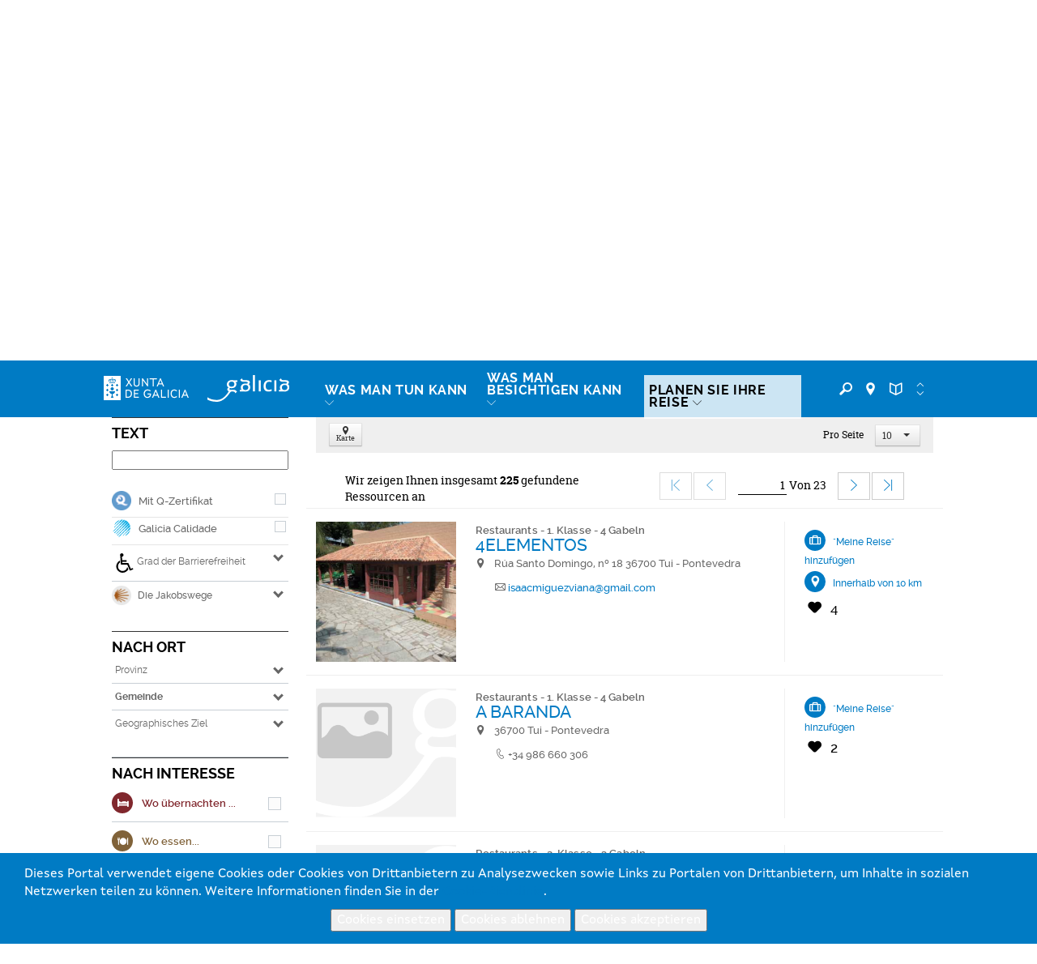

--- FILE ---
content_type: text/html; charset=UTF-8
request_url: https://www.turismo.gal/localizador-de-recursos/-/sit/festas/tui?langId=de_DE
body_size: 76194
content:
<!DOCTYPE html>
<html lang="de">
<head>
    <meta http-equiv="X-UA-Compatible" content="IE=edge">
    <meta name="viewport" content="width=device-width, initial-scale=1">	<script type="text/javascript">/*<![CDATA[*/var googleMapApiKey="AIzaSyCbePd_B5wqGJ6-YtEYa7sFp9C67LYg2mo";var analyticsKey="UA-3008052-1";var jsFolder="/tema-turismo-gal/javascript";/*]]>*/</script><link rel='canonical' href='https://www.turismo.gal/localizador-de-recursos/-/sit/festas/tui?langId=de_DE'/>
        <link rel='alternate' href='https://www.turismo.gal/localizador-de-recursos/-/sit/festas/tui' hreflang='x-default'/>
        <link rel='alternate' href='https://www.turismo.gal/localizador-de-recursos/-/sit/festas/tui?langId=gl_ES' hreflang='gl-es'/>
        <link rel='alternate' href='https://www.turismo.gal/localizador-de-recursos/-/sit/festas/tui?langId=es_ES' hreflang='es-es'/>
        <link rel='alternate' href='https://www.turismo.gal/localizador-de-recursos/-/sit/festas/tui?langId=en_US' hreflang='en-us'/>
        <link rel='alternate' href='https://www.turismo.gal/localizador-de-recursos/-/sit/festas/tui?langId=fr_FR' hreflang='fr-fr'/>
        <link rel='alternate' href='https://www.turismo.gal/localizador-de-recursos/-/sit/festas/tui?langId=pt_PT' hreflang='pt-pt'/>
        <link rel='alternate' href='https://www.turismo.gal/localizador-de-recursos/-/sit/festas/tui?langId=it_IT' hreflang='it-it'/>
<script type="text/javascript">/*<![CDATA[*/if(typeof window.dataLayer!="object"){window.dataLayer=window.dataLayer||[];window.dataLayer.push({lang:document.documentElement.lang})};/*]]>*/</script><!-- Google Tag Manager -->
<script type="text/javascript">/*<![CDATA[*/function loadGTM(){(function(b,m,h,a,g){b[a]=b[a]||[];b[a].push({"gtm.start":new Date().getTime(),event:"gtm.js"});var k=m.getElementsByTagName(h)[0],e=m.createElement(h),c=a!="dataLayer"?"&l="+a:"";e.async=true;e.src="https://www.googletagmanager.com/gtm.js?id="+g+c;k.parentNode.insertBefore(e,k)})(window,document,"script","dataLayer","GTM-MDZVF5V")};/*]]>*/</script><!-- End Google Tag Manager -->	<link rel="Shortcut Icon" href="/tema-turismo-gal/images/liferay.ico" />
    <title>Touristische Ressourcen auf Tui - GALICIEN</title>	<meta name="description" content="Hier können Sie alles finden, was Sie für eine Reise nach Galicien brauchen - Übernachtungen aller Art: Hotels, Pensionen, Herbergen, Landhäuser oder Campingplätze, in denen Sie sich erholen und übernachten können, Restaurants, die Sie nicht zum Essen aufsuchen, sondern um unsere Gastronomie zu genießen. Vor allem aber kommen Sie hierher, um Ihre Freizeit zu verbringen und die typischen Landhäuser, die Pazos, Museen, Kathedralen, Kirchen, historischen Stadtanlagen, Naturräume und Strände zu besuchen oder um Sport zu treiben, Einkaufsbummel oder Wanderungen zu unternehmen." lang="de-DE" />
    	     <style type="text/css">@media(min-width:768px){.list-item .col-sm-6.eq-h.size{min-height:50px;}}</style><script type="text/javascript">/*<![CDATA[*/var fancyTxtClose="Schließen";var fancyTxtPrev="Zurück";var fancyTxtNext="Nächste";var upArrowText="Hoch";/*]]>*/</script><link href="/tema-turismo-gal/css/main.css" rel="stylesheet">	<link href="/tema-turismo-gal/css/print-min.css" rel="stylesheet" type="text/css" media="print">	<script src="/tema-turismo-gal/javascript/jquery-1.11.3.min.js"></script><script type="text/javascript">/*<![CDATA[*/var jQueryU=jQuery.noConflict(true);/*]]>*/</script><script src="/tema-turismo-gal/javascript/turismo-gal.js"></script><style>	#footerLogoFeder{	height: 42px;	}	</style></head>
<body class=" controls-visible public-page
">
<!-- Google Tag Manager (noscript) -->
<noscript><iframe title="Google TagManager" src="https://www.googletagmanager.com/ns.html?id=GTM-MDZVF5V"
height="0" width="0" style="display:none;visibility:hidden"></iframe></noscript>
<!-- End Google Tag Manager (noscript) -->
<div id="page">
<header>	<div id="header" class="navbar navbar-default navbar-fixed-top Fixed">	<h1 class="hide">Turismo de Galicia</h1>	<!--googleoff:index-->	<div class="bg-primary-m hidden-xs" id="topMenu">	<div class="container-fluid">	<div class="max-width">	<div class="d-flex justify-content-between">	<div class="d-flex ml-auto">	<div class="padding-left-xxs padding-right-xxs menu-sup-tools bg-primary-draken-m">	<ul class="list-inline margin-0 padding-0 text-center">	<li><a href="/a-mina-viaxe?langId=de_DE" class="no-underline">	<span class="icon-minha-viaxe"></span>	<span class="hidden-sm hidden-xs si-underline inline">Meine Reise</span></a></li><li class="hidden-sm hidden-xs"><a href="/mapa-do-portal?langId=de_DE" class="no-underline">	<span class="icon-mapa-do-portal"></span>	<span class="hidden-sm hidden-xs si-underline inline">Sitemap</span>	</a></li><li class="dropdown" id="mainLanguage">
    
            <a class="dropdown-toggle no-underline" id="mainLAnguageBtn" href="#" data-toggle="dropdown" aria-haspopup="true" aria-expanded="true">
                <span class="icon-selector-idiomas"></span> 
                <span class="hidden-sm hidden-xs si-underline">
            
                    deutsch
            
                </span>
                <span class="caret margin-left-s"></span>
            </a>
            <ul class="dropdown-menu padding-0" aria-labelledby="mainLanguage">
            
                <li class="padding-0"><a href="/localizador-de-recursos/-/sit/festas/tui?langId=gl_ES" lang="gl">galego</a></li><li class="padding-0"><a href="/localizador-de-recursos/-/sit/festas/tui?langId=es_ES" lang="es">castellano</a></li><li class="padding-0"><a href="/localizador-de-recursos/-/sit/festas/tui?langId=en_US" lang="en">english</a></li><li class="padding-0"><a href="/localizador-de-recursos/-/sit/festas/tui?langId=fr_FR" lang="fr">français</a></li><li class="active padding-0"><a href="/localizador-de-recursos/-/sit/festas/tui?langId=de_DE" lang="de">deutsch</a></li><li class="padding-0"><a href="/localizador-de-recursos/-/sit/festas/tui?langId=pt_PT" lang="pt">português</a></li><li class="padding-0"><a href="/localizador-de-recursos/-/sit/festas/tui?langId=it_IT" lang="it">italiano</a></li></ul></li></ul><ul class="list-inline margin-0 visible-sm-inline">	<li><a href="https://www.turismo.gal/buscador?langId=de_DE" class="menu-main-link no-underline"><span class="icon-buscador"></span><span class="sr-only">Buscador</span></a></li><li><a href="https://www.turismo.gal/buscar-no-mapa?langId=de_DE" class="menu-main-link no-underline"><span class="icon-vista-mapa"></span><span class="sr-only">Mapa</span></a></li><li><a href="https://www.turismo.gal/folletos-e-publicacions?langId=de_DE&tDoc=Folleto" class="menu-main-link no-underline"><span class="icon-folletos-e-mapas"></span><span class="sr-only">Folletos</span></a></li></ul></div><div class="portlet-borderless-container" >	<div>
<div class="padding-right-xs pull-right" id="mainSearch">	<form action="/localizador-de-recursos?p_p_id=BuscadorSimple_WAR_GSASearch&amp;p_p_lifecycle=1&amp;p_p_state=normal&amp;p_p_mode=view"  name="form_busca" id="form_busca" method="post">	<div class="input-group">	<input type="text" aria-label="Buscar" class="buscar form-control padding-xxs" placeholder="Suche" onfocus="if(this.value=='Suchen') this.value='';" onblur="if(this.value=='') this.value='';" id="q" name="q">	<input name="ie" value="UTF-8" type="hidden"/>	<span class="input-group-btn">
                      <button aria-label="Buscar" class="btn btn-primary padding-xxs" type="submit"><span class="icon-buscador"></span></button>
                </span>	<script type="text/javascript">/*<![CDATA[*/jQueryU("#buscarBtp").click(function(a){a.preventDefault();if(jQueryU("#q").val()=="Buscar"||jQueryU("#q").val()==""||jQueryU("#q").val()==null){window.location.href="/buscador-global"}else{jQueryU("#form_busca").submit()}});/*]]>*/</script></div></form></div></div></div></div></div></div></div></div><div class="container-fluid" id="mainMenu">	<div class="max-width">	<div class="row margin-0">	<div class="table-vertical">	<div class="cell col-sm-1 padding-top-s padding-bottom-s padding-right-0 padding-left-0 hidden-xs logos"  id="hxunta">	<a href="https://www.xunta.gal"><img src="/tema-turismo-gal/images/xunta.svg" alt="Xunta de Galicia"></a>	</div><div class="cell col-sm-1 padding-top-s padding-bottom-s logos" id="hgalicia" >	<a href="/inicio?langId=de_DE" >	<img src="/tema-turismo-gal/images/turismo-logo.svg"  alt="Galicia">	</a>	</div><a id="mainHamburger" class="show hamburger pull-right visible-xs-block" href="#menuMobil">	<span></span>	<span></span>	<span></span>	<span></span>	<span class="sr-only">Menú</span>	</a>	<a id="mainHamburgerIdioma" class="no-underline visible-xs-block" href="#menuMobilIdioma">	<span class="icon-selector-idiomas"></span>	<span class="sr-only">Idiomas</span>	</a>	<div id="mainMenuItems" class="cell vertical-bottom col-sm-8 padding-right-0 hidden-xs">	<div class="portlet-borderless-container" >	<div>
<div class="clearfix">
    <div class="pull-left pull-none-sm">
            <ul class="list-inline margin-0">
            
            
            
            
            
        
        <li class="menu-main-item">
                    <a href="/que-facer?langId=de_DE" class="menu-main-link no-underline"><span class="si-underline">Was man tun kann</span> <span class="icon-circunflexo"></span></a>
                    
                    <div class="submenu-main-panel bg-neutral-ml">
                            <div class="container-fluid padding-top-xs padding-bottom-xs max-width">
                                    <div class="row">
                                        
                                        
                                                                              
                                            <div class="col-sm-3 submenu-list padding-top-s padding-bottom-xs"> 
                                                                   
                                                     
                                            
                                                            
                                                                
                                                                
                                                                <p class="submenu-title">Der Jakobsweg</p>
                                                                <ul class="list-unstyled">
                                                                
                                                                    <li><a href="/que-facer/camino-de-santiago?langId=de_DE">Der Jakobsweg</a></li></ul><p class="submenu-title">Natur</p>
                                                                <ul class="list-unstyled">
                                                                
                                                                    <li><a href="/que-facer/bosques-de-galicia?langId=de_DE">Die Wälder Galiciens</a></li><li><a href="/que-facer/experiencias-en-plena-natureza?langId=de_DE">Erlebnisse inmitten der Natur</a></li></ul><p class="submenu-title">Kultur und Kulturerbe</p>
                                                                <ul class="list-unstyled">
                                                                
                                                                    <li><a href="/que-facer/patrimonio-oculto?langId=de_DE">Das verborgene Erbe</a></li><li><a href="/que-facer/santuarios-maxicos?langId=de_DE">Magische Heiligtümer</a></li></ul></div><div class="col-sm-3 submenu-list padding-top-s padding-bottom-xs"> 
                                                                   
                                                     
                                            
                                                            
                                                                
                                                                
                                                                <p class="submenu-title">Meer und Küste</p>
                                                                <ul class="list-unstyled">
                                                                
                                                                    <li><a href="/que-facer/faros-e-praias-salvaxes?langId=de_DE">Leuchttürme und wilde Strände</a></li><li><a href="/que-facer/turismo-marineiro?langId=de_DE">Maritimer Tourismus</a></li><li><a href="/que-facer/club-da-auga-de-galicia?langId=de_DE">Wassersportverein Galicien</a></li></ul><p class="submenu-title">Reiserouten</p>
                                                                <ul class="list-unstyled">
                                                                
                                                                    <li><a href="/que-facer/top-ten-dez-lugares-unicos?langId=de_DE">Top Ten: zehn einzigartige Orte</a></li><li><a href="/que-facer/ruta-da-camelia?langId=de_DE">Die Route der Kamelien</a></li><li><a href="/que-facer/rutas-turisticas?langId=de_DE">Routenvorschläge</a></li><li><a href="/que-facer/sendas-para-descubrir-un-pais?langId=de_DE">Wege zur Entdeckung eines Landes</a></li><li><a href="/que-facer/paseos-que-namoran?langId=de_DE">Spaziergänge zum Verlieben</a></li><li><a href="/que-facer/escenarios-ao-volante?langId=de_DE">Galiciens Landschaften mit dem Auto erkunden</a></li><li><a href="/que-facer/eurovelo?langId=de_DE">Eurovelo Galicia</a></li><li><a href="/que-facer/alen-do-solpor?langId=de_DE">Hinterm Horizont</a></li></ul><p class="submenu-title">Gastronomie</p>
                                                                <ul class="list-unstyled">
                                                                
                                                                    <li><a href="/que-facer/paseando-entre-vinedos?langId=de_DE">Ein Spaziergang durch die Weingärten</a></li></ul></div><div class="col-sm-3 submenu-list padding-top-s padding-bottom-xs"> 
                                                                   
                                                     
                                            
                                                            
                                                                
                                                                
                                                                <p class="submenu-title">Gesundheitstourismus</p>
                                                                <ul class="list-unstyled">
                                                                
                                                                    <li><a href="/que-facer/mananciais-de-galicia?langId=de_DE">Die Quellen Galiciens</a></li></ul><div class="resaltado">
                                                                <p class="submenu-title">ANGEBOTE, VON DENEN SIE BEREITS JETZT PROFITIEREN KÖNNEN</p>
                                                                <ul class="list-unstyled">
                                                                
                                       
                                                                              
                                        
                                            
                                            
                                             
                                                	 
                                                
                                                
                                                <li><a href="/que-facer/top-ten-dez-lugares-unicos?langId=de_DE" target="_self"><strong>Top Ten</strong><span class="show"></span>einzigartige Orte</a></li><li><a href="/que-facer/mananciais-de-galicia?langId=de_DE" target="_self">Die <strong>Quellen</strong> Galiciens</a></li><li><a href="/que-facer/escenarios-ao-volante?langId=de_DE" target="_self">Galiciens Landschaften <span class="show"></span><b>mit dem Auto erkunden</b></a></li><li><a href="/que-facer/bosques-de-galicia?langId=de_DE" target="_self">Die <strong>Wälder</strong> Galiciens ...</a></li></ul></div></div></div></div></div></li><li class="menu-main-item">
            <a href="/que-visitar?langId=de_DE" class="menu-main-link no-underline"><span class="si-underline">Was man besichtigen kann</span> <span class="icon-circunflexo"></span></a>
            
                        <div class="submenu-main-panel bg-neutral-ml">
                        <div class="container-fluid padding-top-xs padding-bottom-xs max-width">
                            <div class="row">
                                <div class="col-sm-3" id="menuTabs">
                                    <ul class="list-unstyled tabs-vertical">
                                    
                                    
                                        
                                        
                                                
                                                <li role="presentation" class="active"><a href="#tabVisitar0" aria-controls="tabVisitar0" data-toggle="tab">Highlights</a></li><li role="presentation" ><a href="#tabVisitar1" aria-controls="tabVisitar1" data-toggle="tab">Städte von Galicien</a></li><li role="presentation" ><a href="#tabVisitar2" aria-controls="tabVisitar2" data-toggle="tab">Rías und Strände</a></li><li role="presentation" ><a href="#tabVisitar3" aria-controls="tabVisitar3" data-toggle="tab">Geodestinationen</a></li><li role="presentation" ><a href="#tabVisitar4" aria-controls="tabVisitar4" data-toggle="tab">Naturgebiete</a></li></ul></div><div class="col-sm-9 padding-left-0 padding-right-0">
                                   <div class="tab-content bg-gray-lighter-s padding-s clearfix">
                                    
                                    
                                      
                                      
                                        <div role="tabpanel" class="tab-pane link-vinculados active" id="tabVisitar0">
                                            
                                            <div class="col-sm-3 submenu-list big">
                                                <ul class="list-unstyled">
                                                
                                                    
                            
                                                                                  
                                	<li><a data-rel="id_8a2b2102-832c-11e5-b2f0-000c29c073e6" href="/que-visitar/destacados/parque-nacional-das-illas-atlanticas-de-galicia?langId=de_DE" onclick="registrarEvento('localizador-de-recursos','Menu principal - que facer -','Nationalpark das Illas Atlánticas')">Nationalpark das Illas Atlánticas</a></li><li><a data-rel="id_e3a2924c-832c-11e5-b2f0-000c29c073e6" href="/que-visitar/destacados/catedral-e-centro-historico-de-santiago?langId=de_DE" onclick="registrarEvento('localizador-de-recursos','Menu principal - que facer -','Kathedrale und Altstadt von Santiago')">Kathedrale und Altstadt von Santiago</a></li><li><a data-rel="id_eb821ae0-832c-11e5-b2f0-000c29c073e6" href="/que-visitar/destacados/muralla-romana-de-lugo?langId=de_DE" onclick="registrarEvento('localizador-de-recursos','Menu principal - que facer -','Römische Mauer von Lugo')">Römische Mauer von Lugo</a></li><li><a data-rel="id_f4fdee54-832c-11e5-b2f0-000c29c073e6" href="/que-visitar/destacados/torre-de-hercules?langId=de_DE" onclick="registrarEvento('localizador-de-recursos','Menu principal - que facer -','Torre de Hércules')">Torre de Hércules</a></li><li><a data-rel="id_017faec8-832d-11e5-b2f0-000c29c073e6" href="/que-visitar/destacados/cabo-fisterra?langId=de_DE" onclick="registrarEvento('localizador-de-recursos','Menu principal - que facer -','Cabo Fisterra')">Cabo Fisterra</a></li><li><a data-rel="id_0e5e5c4c-832d-11e5-b2f0-000c29c073e6" href="/que-visitar/destacados/as-rias?langId=de_DE" onclick="registrarEvento('localizador-de-recursos','Menu principal - que facer -','Die Rías')">Die Rías</a></li><li><a data-rel="id_14c12ff0-832d-11e5-b2f0-000c29c073e6" href="/que-visitar/destacados/ribeira-sacra-e-canon-do-sil?langId=de_DE" onclick="registrarEvento('localizador-de-recursos','Menu principal - que facer -','Ribeira Sacra und Canón do Sil')">Ribeira Sacra und Canón do Sil</a></li></ul></div><div class="col-sm-3 submenu-list big">
                                                        <ul class="list-unstyled">
                                    
                                                
                                                    
                            
                                                                                  
                                	<li><a data-rel="id_9a85c414-832e-11e5-b2f0-000c29c073e6" href="/que-visitar/destacados/praia-das-catedrais?langId=de_DE" onclick="registrarEvento('localizador-de-recursos','Menu principal - que facer -','Praia das Catedrais')">Praia das Catedrais</a></li><li><a data-rel="id_a048fc58-832e-11e5-b2f0-000c29c073e6" href="/que-visitar/destacados/cidade-da-cultura?langId=de_DE" onclick="registrarEvento('localizador-de-recursos','Menu principal - que facer -','Galicische Kulturstadt')">Galicische Kulturstadt</a></li><li><a data-rel="id_93baf80f-cff1-11e5-967a-000c29c073e6" href="/que-visitar/destacados/horreos-pazos-e-cruceiros?langId=de_DE" onclick="registrarEvento('localizador-de-recursos','Menu principal - que facer -','Hórreos, Pazos und Cruceiros')">Hórreos, Pazos und Cruceiros</a></li><li><a data-rel="id_9bb10b31-cff0-11e5-967a-000c29c073e6" href="/que-visitar/destacados/petroglifos-dolmens-e-castros?langId=de_DE" onclick="registrarEvento('localizador-de-recursos','Menu principal - que facer -','Petroglyphen, Dolmen und Höhensiedlungen')">Petroglyphen, Dolmen und Höhensiedlungen</a></li></ul></div><div class="col-sm-6">
                                                <div class="relative galiza-vector pull-right">
                                                    <img src="/tema-turismo-gal/images/galiza-vector.png" alt="mapa Galicia" class="img-responsive" />
                                                    
                                                    
                                                    
                                                    	        <a href="/que-visitar/destacados/parque-nacional-das-illas-atlanticas-de-galicia?langId=de_DE" onclick="registrarEvento('localizador-de-recursos','Menu principal - que facer marcador -','Nationalpark das Illas Atlánticas')" data-title="Nationalpark das Illas Atlánticas" class="marker no-underline tooltip-arrow" id="id_8a2b2102-832c-11e5-b2f0-000c29c073e6" style="left:7.0%;top:70.0%;" data-rel="id_8a2b2102-832c-11e5-b2f0-000c29c073e6" data-tip="Nationalpark das Illas Atlánticas">
                    <span class="icon-vista-mapa"></span>
                    <em class="hidden">Marcador</em>                                              
                </a>
                             
                                
                                
                                                    
                                                    
                                                    	        <a href="/que-visitar/destacados/catedral-e-centro-historico-de-santiago?langId=de_DE" onclick="registrarEvento('localizador-de-recursos','Menu principal - que facer marcador -','Kathedrale und Altstadt von Santiago')" data-title="Kathedrale und Altstadt von Santiago" class="marker no-underline tooltip-arrow" id="id_e3a2924c-832c-11e5-b2f0-000c29c073e6" style="left:21.0%;top:36.0%;" data-rel="id_e3a2924c-832c-11e5-b2f0-000c29c073e6" data-tip="Kathedrale und Altstadt von Santiago">
                    <span class="icon-vista-mapa"></span>
                    <em class="hidden">Marcador</em>                                              
                </a>
                             
                                
                                
                                                    
                                                    
                                                    	        <a href="/que-visitar/destacados/muralla-romana-de-lugo?langId=de_DE" onclick="registrarEvento('localizador-de-recursos','Menu principal - que facer marcador -','Römische Mauer von Lugo')" data-title="Römische Mauer von Lugo" class="marker no-underline tooltip-arrow" id="id_eb821ae0-832c-11e5-b2f0-000c29c073e6" style="left:60.0%;top:29.0%;" data-rel="id_eb821ae0-832c-11e5-b2f0-000c29c073e6" data-tip="Römische Mauer von Lugo">
                    <span class="icon-vista-mapa"></span>
                    <em class="hidden">Marcador</em>                                              
                </a>
                             
                                
                                
                                                    
                                                    
                                                    	        <a href="/que-visitar/destacados/torre-de-hercules?langId=de_DE" onclick="registrarEvento('localizador-de-recursos','Menu principal - que facer marcador -','Torre de Hércules')" data-title="Torre de Hércules" class="marker no-underline tooltip-arrow" id="id_f4fdee54-832c-11e5-b2f0-000c29c073e6" style="left:27.0%;top:10.0%;" data-rel="id_f4fdee54-832c-11e5-b2f0-000c29c073e6" data-tip="Torre de Hércules">
                    <span class="icon-vista-mapa"></span>
                    <em class="hidden">Marcador</em>                                              
                </a>
                             
                                
                                
                                                    
                                                    
                                                    	        <a href="/que-visitar/destacados/cabo-fisterra?langId=de_DE" onclick="registrarEvento('localizador-de-recursos','Menu principal - que facer marcador -','Cabo Fisterra')" data-title="Cabo Fisterra" class="marker no-underline tooltip-arrow" id="id_017faec8-832d-11e5-b2f0-000c29c073e6" style="left:-7.0%;top:34.0%;" data-rel="id_017faec8-832d-11e5-b2f0-000c29c073e6" data-tip="Cabo Fisterra">
                    <span class="icon-vista-mapa"></span>
                    <em class="hidden">Marcador</em>                                              
                </a>
                             
                                
                                
                                                    
                                                    
                                                    	        <a href="/que-visitar/destacados/as-rias?langId=de_DE" onclick="registrarEvento('localizador-de-recursos','Menu principal - que facer marcador -','Die Rías')" data-title="Die Rías" class="marker no-underline tooltip-arrow" id="id_0e5e5c4c-832d-11e5-b2f0-000c29c073e6" style="left:6.0%;top:52.0%;" data-rel="id_0e5e5c4c-832d-11e5-b2f0-000c29c073e6" data-tip="Die Rías">
                    <span class="icon-vista-mapa"></span>
                    <em class="hidden">Marcador</em>                                              
                </a>
                             
                                
                                
                                                    
                                                    
                                                    	        <a href="/que-visitar/destacados/ribeira-sacra-e-canon-do-sil?langId=de_DE" onclick="registrarEvento('localizador-de-recursos','Menu principal - que facer marcador -','Ribeira Sacra und Canón do Sil')" data-title="Ribeira Sacra und Canón do Sil" class="marker no-underline tooltip-arrow" id="id_14c12ff0-832d-11e5-b2f0-000c29c073e6" style="left:57.0%;top:60.0%;" data-rel="id_14c12ff0-832d-11e5-b2f0-000c29c073e6" data-tip="Ribeira Sacra und Canón do Sil">
                    <span class="icon-vista-mapa"></span>
                    <em class="hidden">Marcador</em>                                              
                </a>
                             
                                
                                
                                                    
                                                    
                                                    	        <a href="/que-visitar/destacados/praia-das-catedrais?langId=de_DE" onclick="registrarEvento('localizador-de-recursos','Menu principal - que facer marcador -','Praia das Catedrais')" data-title="Praia das Catedrais" class="marker no-underline tooltip-arrow" id="id_9a85c414-832e-11e5-b2f0-000c29c073e6" style="left:76.0%;top:1.0%;" data-rel="id_9a85c414-832e-11e5-b2f0-000c29c073e6" data-tip="Praia das Catedrais">
                    <span class="icon-vista-mapa"></span>
                    <em class="hidden">Marcador</em>                                              
                </a>
                             
                                
                                
                                                    
                                                    
                                                    	        <a href="/que-visitar/destacados/cidade-da-cultura?langId=de_DE" onclick="registrarEvento('localizador-de-recursos','Menu principal - que facer marcador -','Galicische Kulturstadt')" data-title="Galicische Kulturstadt" class="marker no-underline tooltip-arrow" id="id_a048fc58-832e-11e5-b2f0-000c29c073e6" style="left:28.0%;top:14.0%;" data-rel="id_a048fc58-832e-11e5-b2f0-000c29c073e6" data-tip="Galicische Kulturstadt">
                    <span class="icon-vista-mapa"></span>
                    <em class="hidden">Marcador</em>                                              
                </a>
                             
                                
                                
                                                    
                                                    
                                                    
                             
                                
                                
                                                    
                                                    
                                                    
                             
                                
                                                              
                                            </div></div></div><div role="tabpanel" class="tab-pane link-vinculados " id="tabVisitar1">
                                            
                                            <div class="col-sm-6 submenu-list big">
                                                <ul class="list-unstyled">
                                                
                                                    
                            
                                                                                  
                                	<li><a data-rel="id_c90a4417-8330-11e5-b2f0-000c29c073e6" href="/que-visitar/cidades/a-coruna?langId=de_DE" onclick="registrarEvento('localizador-de-recursos','Menu principal - que facer -','A Coruña')">A Coruña</a></li><li><a data-rel="id_cd0bf63b-8330-11e5-b2f0-000c29c073e6" href="/que-visitar/cidades/ferrol?langId=de_DE" onclick="registrarEvento('localizador-de-recursos','Menu principal - que facer -','Ferrol')">Ferrol</a></li><li><a data-rel="id_cfafc60f-8330-11e5-b2f0-000c29c073e6" href="/que-visitar/cidades/lugo?langId=de_DE" onclick="registrarEvento('localizador-de-recursos','Menu principal - que facer -','Lugo')">Lugo</a></li><li><a data-rel="id_d3630a13-8330-11e5-b2f0-000c29c073e6" href="/que-visitar/cidades/ourense?langId=de_DE" onclick="registrarEvento('localizador-de-recursos','Menu principal - que facer -','Ourense')">Ourense</a></li><li><a data-rel="id_d7125677-8330-11e5-b2f0-000c29c073e6" href="/que-visitar/cidades/pontevedra?langId=de_DE" onclick="registrarEvento('localizador-de-recursos','Menu principal - que facer -','Pontevedra')">Pontevedra</a></li><li><a data-rel="id_da27379b-8330-11e5-b2f0-000c29c073e6" href="/que-visitar/cidades/santiago-de-compostela?langId=de_DE" onclick="registrarEvento('localizador-de-recursos','Menu principal - que facer -','Santiago de Compostela')">Santiago de Compostela</a></li><li><a data-rel="id_dcbb9e1f-8330-11e5-b2f0-000c29c073e6" href="/que-visitar/cidades/vigo?langId=de_DE" onclick="registrarEvento('localizador-de-recursos','Menu principal - que facer -','Vigo')">Vigo</a></li></ul></div><div class="col-sm-6">
                                                <div class="relative galiza-vector pull-right">
                                                    <img src="/tema-turismo-gal/images/galiza-vector.png" alt="mapa Galicia" class="img-responsive" />
                                                    
                                                    
                                                    
                                                    	        <a href="/que-visitar/cidades/a-coruna?langId=de_DE" onclick="registrarEvento('localizador-de-recursos','Menu principal - que facer marcador -','A Coruña')" data-title="A Coruña" class="marker no-underline tooltip-arrow" id="id_c90a4417-8330-11e5-b2f0-000c29c073e6" style="left:28.0%;top:14.0%;" data-rel="id_c90a4417-8330-11e5-b2f0-000c29c073e6" data-tip="A Coruña">
                    <span class="icon-vista-mapa"></span>
                    <em class="hidden">Marcador</em>                                              
                </a>
                             
                                
                                
                                                    
                                                    
                                                    	        <a href="/que-visitar/cidades/ferrol?langId=de_DE" onclick="registrarEvento('localizador-de-recursos','Menu principal - que facer marcador -','Ferrol')" data-title="Ferrol" class="marker no-underline tooltip-arrow" id="id_cd0bf63b-8330-11e5-b2f0-000c29c073e6" style="left:34.0%;top:5.0%;" data-rel="id_cd0bf63b-8330-11e5-b2f0-000c29c073e6" data-tip="Ferrol">
                    <span class="icon-vista-mapa"></span>
                    <em class="hidden">Marcador</em>                                              
                </a>
                             
                                
                                
                                                    
                                                    
                                                    	        <a href="/que-visitar/cidades/lugo?langId=de_DE" onclick="registrarEvento('localizador-de-recursos','Menu principal - que facer marcador -','Lugo')" data-title="Lugo" class="marker no-underline tooltip-arrow" id="id_cfafc60f-8330-11e5-b2f0-000c29c073e6" style="left:60.0%;top:29.0%;" data-rel="id_cfafc60f-8330-11e5-b2f0-000c29c073e6" data-tip="Lugo">
                    <span class="icon-vista-mapa"></span>
                    <em class="hidden">Marcador</em>                                              
                </a>
                             
                                
                                
                                                    
                                                    
                                                    	        <a href="/que-visitar/cidades/ourense?langId=de_DE" onclick="registrarEvento('localizador-de-recursos','Menu principal - que facer marcador -','Ourense')" data-title="Ourense" class="marker no-underline tooltip-arrow" id="id_d3630a13-8330-11e5-b2f0-000c29c073e6" style="left:48.0%;top:64.0%;" data-rel="id_d3630a13-8330-11e5-b2f0-000c29c073e6" data-tip="Ourense">
                    <span class="icon-vista-mapa"></span>
                    <em class="hidden">Marcador</em>                                              
                </a>
                             
                                
                                
                                                    
                                                    
                                                    	        <a href="/que-visitar/cidades/pontevedra?langId=de_DE" onclick="registrarEvento('localizador-de-recursos','Menu principal - que facer marcador -','Pontevedra')" data-title="Pontevedra" class="marker no-underline tooltip-arrow" id="id_d7125677-8330-11e5-b2f0-000c29c073e6" style="left:17.0%;top:59.0%;" data-rel="id_d7125677-8330-11e5-b2f0-000c29c073e6" data-tip="Pontevedra">
                    <span class="icon-vista-mapa"></span>
                    <em class="hidden">Marcador</em>                                              
                </a>
                             
                                
                                
                                                    
                                                    
                                                    	        <a href="/que-visitar/cidades/santiago-de-compostela?langId=de_DE" onclick="registrarEvento('localizador-de-recursos','Menu principal - que facer marcador -','Santiago de Compostela')" data-title="Santiago de Compostela" class="marker no-underline tooltip-arrow" id="id_da27379b-8330-11e5-b2f0-000c29c073e6" style="left:21.0%;top:36.0%;" data-rel="id_da27379b-8330-11e5-b2f0-000c29c073e6" data-tip="Santiago de Compostela">
                    <span class="icon-vista-mapa"></span>
                    <em class="hidden">Marcador</em>                                              
                </a>
                             
                                
                                
                                                    
                                                    
                                                    	        <a href="/que-visitar/cidades/vigo?langId=de_DE" onclick="registrarEvento('localizador-de-recursos','Menu principal - que facer marcador -','Vigo')" data-title="Vigo" class="marker no-underline tooltip-arrow" id="id_dcbb9e1f-8330-11e5-b2f0-000c29c073e6" style="left:15.0%;top:70.0%;" data-rel="id_dcbb9e1f-8330-11e5-b2f0-000c29c073e6" data-tip="Vigo">
                    <span class="icon-vista-mapa"></span>
                    <em class="hidden">Marcador</em>                                              
                </a>
                             
                                
                                                              
                                            </div></div></div><div role="tabpanel" class="tab-pane link-vinculados " id="tabVisitar2">
                                            
                                            <div class="col-sm-3 submenu-list big">
                                                <ul class="list-unstyled">
                                                
                                                    
                            
                                                                                  
                                	<li><a data-rel="id_989827bc-8332-11e5-b2f0-000c29c073e6" href="/que-visitar/rias-e-praias/ria-do-barqueiro?langId=de_DE" onclick="registrarEvento('localizador-de-recursos','Menu principal - que facer -','Ría do Barqueiro')">Ría do Barqueiro</a></li><li><a data-rel="id_9f73fbf0-8332-11e5-b2f0-000c29c073e6" href="/que-visitar/rias-e-praias/ria-da-coruna?langId=de_DE" onclick="registrarEvento('localizador-de-recursos','Menu principal - que facer -','Ría da Coruña')">Ría da Coruña</a></li><li><a data-rel="id_a35f18d4-8332-11e5-b2f0-000c29c073e6" href="/que-visitar/rias-e-praias/ria-de-ares-e-betanzos?langId=de_DE" onclick="registrarEvento('localizador-de-recursos','Menu principal - que facer -','Ría de Ares e Betanzos')">Ría de Ares e Betanzos</a></li><li><a data-rel="id_a80e21f8-8332-11e5-b2f0-000c29c073e6" href="/que-visitar/rias-e-praias/ria-de-arousa?langId=de_DE" onclick="registrarEvento('localizador-de-recursos','Menu principal - que facer -','Ría de Arousa')">Ría de Arousa</a></li><li><a data-rel="id_ac80be5c-8332-11e5-b2f0-000c29c073e6" href="/que-visitar/rias-e-praias/ria-de-camarinas?langId=de_DE" onclick="registrarEvento('localizador-de-recursos','Menu principal - que facer -','Ría de Camariñas')">Ría de Camariñas</a></li><li><a data-rel="id_b0715980-8332-11e5-b2f0-000c29c073e6" href="/que-visitar/rias-e-praias/ria-de-cedeira?langId=de_DE" onclick="registrarEvento('localizador-de-recursos','Menu principal - que facer -','Ría de Cedeira')">Ría de Cedeira</a></li><li><a data-rel="id_b90cdf16-8332-11e5-b2f0-000c29c073e6" href="/que-visitar/rias-e-praias/ria-de-corcubion?langId=de_DE" onclick="registrarEvento('localizador-de-recursos','Menu principal - que facer -','Ría de Corcubión')">Ría de Corcubión</a></li><li><a data-rel="id_bce29f3a-8332-11e5-b2f0-000c29c073e6" href="/que-visitar/rias-e-praias/ria-de-corme-e-laxe?langId=de_DE" onclick="registrarEvento('localizador-de-recursos','Menu principal - que facer -','Ría de Corme e Laxe')">Ría de Corme e Laxe</a></li></ul></div><div class="col-sm-3 submenu-list big">
                                                        <ul class="list-unstyled">
                                    
                                                
                                                    
                            
                                                                                  
                                	<li><a data-rel="id_c0a329ae-8332-11e5-b2f0-000c29c073e6" href="/que-visitar/rias-e-praias/ria-de-ferrol?langId=de_DE" onclick="registrarEvento('localizador-de-recursos','Menu principal - que facer -','Ría de Ferrol')">Ría de Ferrol</a></li><li><a data-rel="id_c4385e62-8332-11e5-b2f0-000c29c073e6" href="/que-visitar/rias-e-praias/ria-de-foz?langId=de_DE" onclick="registrarEvento('localizador-de-recursos','Menu principal - que facer -','Ría de Foz')">Ría de Foz</a></li><li><a data-rel="id_c7f7fe76-8332-11e5-b2f0-000c29c073e6" href="/que-visitar/rias-e-praias/ria-de-muros-e-noia?langId=de_DE" onclick="registrarEvento('localizador-de-recursos','Menu principal - que facer -','Ría de Muros e Noia')">Ría de Muros e Noia</a></li><li><a data-rel="id_cc2b20da-8332-11e5-b2f0-000c29c073e6" href="/que-visitar/rias-e-praias/ria-de-ortigueira?langId=de_DE" onclick="registrarEvento('localizador-de-recursos','Menu principal - que facer -','Ría de Ortigueira')">Ría de Ortigueira</a></li><li><a data-rel="id_cfd3685e-8332-11e5-b2f0-000c29c073e6" href="/que-visitar/rias-e-praias/ria-de-pontevedra?langId=de_DE" onclick="registrarEvento('localizador-de-recursos','Menu principal - que facer -','Ría de Pontevedra')">Ría de Pontevedra</a></li><li><a data-rel="id_d399bf32-8332-11e5-b2f0-000c29c073e6" href="/que-visitar/rias-e-praias/ria-de-ribadeo?langId=de_DE" onclick="registrarEvento('localizador-de-recursos','Menu principal - que facer -','Ría de Ribadeo')">Ría de Ribadeo</a></li><li><a data-rel="id_d7c54076-8332-11e5-b2f0-000c29c073e6" href="/que-visitar/rias-e-praias/ria-de-vigo?langId=de_DE" onclick="registrarEvento('localizador-de-recursos','Menu principal - que facer -','Ría de Vigo')">Ría de Vigo</a></li><li><a data-rel="id_db1814fa-8332-11e5-b2f0-000c29c073e6" href="/que-visitar/rias-e-praias/ria-de-viveiro?langId=de_DE" onclick="registrarEvento('localizador-de-recursos','Menu principal - que facer -','Ría de Viveiro')">Ría de Viveiro</a></li></ul></div><div class="col-sm-6">
                                                <div class="relative galiza-vector pull-right">
                                                    <img src="/tema-turismo-gal/images/galiza-vector.png" alt="mapa Galicia" class="img-responsive" />
                                                    
                                                    
                                                    
                                                    	        <a href="/que-visitar/rias-e-praias/ria-do-barqueiro?langId=de_DE" onclick="registrarEvento('localizador-de-recursos','Menu principal - que facer marcador -','Ría do Barqueiro')" data-title="Ría do Barqueiro" class="marker no-underline tooltip-arrow" id="id_989827bc-8332-11e5-b2f0-000c29c073e6" style="left:55.0%;top:-8.0%;" data-rel="id_989827bc-8332-11e5-b2f0-000c29c073e6" data-tip="Ría do Barqueiro">
                    <span class="icon-vista-mapa"></span>
                    <em class="hidden">Marcador</em>                                              
                </a>
                             
                                
                                
                                                    
                                                    
                                                    	        <a href="/que-visitar/rias-e-praias/ria-da-coruna?langId=de_DE" onclick="registrarEvento('localizador-de-recursos','Menu principal - que facer marcador -','Ría da Coruña')" data-title="Ría da Coruña" class="marker no-underline tooltip-arrow" id="id_9f73fbf0-8332-11e5-b2f0-000c29c073e6" style="left:28.0%;top:11.0%;" data-rel="id_9f73fbf0-8332-11e5-b2f0-000c29c073e6" data-tip="Ría da Coruña">
                    <span class="icon-vista-mapa"></span>
                    <em class="hidden">Marcador</em>                                              
                </a>
                             
                                
                                
                                                    
                                                    
                                                    	        <a href="/que-visitar/rias-e-praias/ria-de-ares-e-betanzos?langId=de_DE" onclick="registrarEvento('localizador-de-recursos','Menu principal - que facer marcador -','Ría de Ares e Betanzos')" data-title="Ría de Ares e Betanzos" class="marker no-underline tooltip-arrow" id="id_a35f18d4-8332-11e5-b2f0-000c29c073e6" style="left:33.0%;top:10.0%;" data-rel="id_a35f18d4-8332-11e5-b2f0-000c29c073e6" data-tip="Ría de Ares e Betanzos">
                    <span class="icon-vista-mapa"></span>
                    <em class="hidden">Marcador</em>                                              
                </a>
                             
                                
                                
                                                    
                                                    
                                                    	        <a href="/que-visitar/rias-e-praias/ria-de-arousa?langId=de_DE" onclick="registrarEvento('localizador-de-recursos','Menu principal - que facer marcador -','Ría de Arousa')" data-title="Ría de Arousa" class="marker no-underline tooltip-arrow" id="id_a80e21f8-8332-11e5-b2f0-000c29c073e6" style="left:9.0%;top:51.0%;" data-rel="id_a80e21f8-8332-11e5-b2f0-000c29c073e6" data-tip="Ría de Arousa">
                    <span class="icon-vista-mapa"></span>
                    <em class="hidden">Marcador</em>                                              
                </a>
                             
                                
                                
                                                    
                                                    
                                                    	        <a href="/que-visitar/rias-e-praias/ria-de-camarinas?langId=de_DE" onclick="registrarEvento('localizador-de-recursos','Menu principal - que facer marcador -','Ría de Camariñas')" data-title="Ría de Camariñas" class="marker no-underline tooltip-arrow" id="id_ac80be5c-8332-11e5-b2f0-000c29c073e6" style="left:-4.0%;top:24.0%;" data-rel="id_ac80be5c-8332-11e5-b2f0-000c29c073e6" data-tip="Ría de Camariñas">
                    <span class="icon-vista-mapa"></span>
                    <em class="hidden">Marcador</em>                                              
                </a>
                             
                                
                                
                                                    
                                                    
                                                    	        <a href="/que-visitar/rias-e-praias/ria-de-cedeira?langId=de_DE" onclick="registrarEvento('localizador-de-recursos','Menu principal - que facer marcador -','Ría de Cedeira')" data-title="Ría de Cedeira" class="marker no-underline tooltip-arrow" id="id_b0715980-8332-11e5-b2f0-000c29c073e6" style="left:40.0%;top:-4.0%;" data-rel="id_b0715980-8332-11e5-b2f0-000c29c073e6" data-tip="Ría de Cedeira">
                    <span class="icon-vista-mapa"></span>
                    <em class="hidden">Marcador</em>                                              
                </a>
                             
                                
                                
                                                    
                                                    
                                                    	        <a href="/que-visitar/rias-e-praias/ria-de-corcubion?langId=de_DE" onclick="registrarEvento('localizador-de-recursos','Menu principal - que facer marcador -','Ría de Corcubión')" data-title="Ría de Corcubión" class="marker no-underline tooltip-arrow" id="id_b90cdf16-8332-11e5-b2f0-000c29c073e6" style="left:-3.0%;top:34.0%;" data-rel="id_b90cdf16-8332-11e5-b2f0-000c29c073e6" data-tip="Ría de Corcubión">
                    <span class="icon-vista-mapa"></span>
                    <em class="hidden">Marcador</em>                                              
                </a>
                             
                                
                                
                                                    
                                                    
                                                    	        <a href="/que-visitar/rias-e-praias/ria-de-corme-e-laxe?langId=de_DE" onclick="registrarEvento('localizador-de-recursos','Menu principal - que facer marcador -','Ría de Corme e Laxe')" data-title="Ría de Corme e Laxe" class="marker no-underline tooltip-arrow" id="id_bce29f3a-8332-11e5-b2f0-000c29c073e6" style="left:5.0%;top:17.0%;" data-rel="id_bce29f3a-8332-11e5-b2f0-000c29c073e6" data-tip="Ría de Corme e Laxe">
                    <span class="icon-vista-mapa"></span>
                    <em class="hidden">Marcador</em>                                              
                </a>
                             
                                
                                
                                                    
                                                    
                                                    	        <a href="/que-visitar/rias-e-praias/ria-de-ferrol?langId=de_DE" onclick="registrarEvento('localizador-de-recursos','Menu principal - que facer marcador -','Ría de Ferrol')" data-title="Ría de Ferrol" class="marker no-underline tooltip-arrow" id="id_c0a329ae-8332-11e5-b2f0-000c29c073e6" style="left:34.0%;top:6.0%;" data-rel="id_c0a329ae-8332-11e5-b2f0-000c29c073e6" data-tip="Ría de Ferrol">
                    <span class="icon-vista-mapa"></span>
                    <em class="hidden">Marcador</em>                                              
                </a>
                             
                                
                                
                                                    
                                                    
                                                    	        <a href="/que-visitar/rias-e-praias/ria-de-foz?langId=de_DE" onclick="registrarEvento('localizador-de-recursos','Menu principal - que facer marcador -','Ría de Foz')" data-title="Ría de Foz" class="marker no-underline tooltip-arrow" id="id_c4385e62-8332-11e5-b2f0-000c29c073e6" style="left:72.0%;top:0.0%;" data-rel="id_c4385e62-8332-11e5-b2f0-000c29c073e6" data-tip="Ría de Foz">
                    <span class="icon-vista-mapa"></span>
                    <em class="hidden">Marcador</em>                                              
                </a>
                             
                                
                                
                                                    
                                                    
                                                    	        <a href="/que-visitar/rias-e-praias/ria-de-muros-e-noia?langId=de_DE" onclick="registrarEvento('localizador-de-recursos','Menu principal - que facer marcador -','Ría de Muros e Noia')" data-title="Ría de Muros e Noia" class="marker no-underline tooltip-arrow" id="id_c7f7fe76-8332-11e5-b2f0-000c29c073e6" style="left:2.0%;top:42.0%;" data-rel="id_c7f7fe76-8332-11e5-b2f0-000c29c073e6" data-tip="Ría de Muros e Noia">
                    <span class="icon-vista-mapa"></span>
                    <em class="hidden">Marcador</em>                                              
                </a>
                             
                                
                                
                                                    
                                                    
                                                    	        <a href="/que-visitar/rias-e-praias/ria-de-ortigueira?langId=de_DE" onclick="registrarEvento('localizador-de-recursos','Menu principal - que facer marcador -','Ría de Ortigueira')" data-title="Ría de Ortigueira" class="marker no-underline tooltip-arrow" id="id_cc2b20da-8332-11e5-b2f0-000c29c073e6" style="left:49.0%;top:-8.0%;" data-rel="id_cc2b20da-8332-11e5-b2f0-000c29c073e6" data-tip="Ría de Ortigueira">
                    <span class="icon-vista-mapa"></span>
                    <em class="hidden">Marcador</em>                                              
                </a>
                             
                                
                                
                                                    
                                                    
                                                    	        <a href="/que-visitar/rias-e-praias/ria-de-pontevedra?langId=de_DE" onclick="registrarEvento('localizador-de-recursos','Menu principal - que facer marcador -','Ría de Pontevedra')" data-title="Ría de Pontevedra" class="marker no-underline tooltip-arrow" id="id_cfd3685e-8332-11e5-b2f0-000c29c073e6" style="left:14.0%;top:62.0%;" data-rel="id_cfd3685e-8332-11e5-b2f0-000c29c073e6" data-tip="Ría de Pontevedra">
                    <span class="icon-vista-mapa"></span>
                    <em class="hidden">Marcador</em>                                              
                </a>
                             
                                
                                
                                                    
                                                    
                                                    	        <a href="/que-visitar/rias-e-praias/ria-de-ribadeo?langId=de_DE" onclick="registrarEvento('localizador-de-recursos','Menu principal - que facer marcador -','Ría de Ribadeo')" data-title="Ría de Ribadeo" class="marker no-underline tooltip-arrow" id="id_d399bf32-8332-11e5-b2f0-000c29c073e6" style="left:81.0%;top:1.0%;" data-rel="id_d399bf32-8332-11e5-b2f0-000c29c073e6" data-tip="Ría de Ribadeo">
                    <span class="icon-vista-mapa"></span>
                    <em class="hidden">Marcador</em>                                              
                </a>
                             
                                
                                
                                                    
                                                    
                                                    	        <a href="/que-visitar/rias-e-praias/ria-de-vigo?langId=de_DE" onclick="registrarEvento('localizador-de-recursos','Menu principal - que facer marcador -','Ría de Vigo')" data-title="Ría de Vigo" class="marker no-underline tooltip-arrow" id="id_d7c54076-8332-11e5-b2f0-000c29c073e6" style="left:13.0%;top:69.0%;" data-rel="id_d7c54076-8332-11e5-b2f0-000c29c073e6" data-tip="Ría de Vigo">
                    <span class="icon-vista-mapa"></span>
                    <em class="hidden">Marcador</em>                                              
                </a>
                             
                                
                                
                                                    
                                                    
                                                    	        <a href="/que-visitar/rias-e-praias/ria-de-viveiro?langId=de_DE" onclick="registrarEvento('localizador-de-recursos','Menu principal - que facer marcador -','Ría de Viveiro')" data-title="Ría de Viveiro" class="marker no-underline tooltip-arrow" id="id_db1814fa-8332-11e5-b2f0-000c29c073e6" style="left:58.0%;top:-7.0%;" data-rel="id_db1814fa-8332-11e5-b2f0-000c29c073e6" data-tip="Ría de Viveiro">
                    <span class="icon-vista-mapa"></span>
                    <em class="hidden">Marcador</em>                                              
                </a>
                             
                                
                                                              
                                            </div></div></div><div role="tabpanel" class="tab-pane link-vinculados " id="tabVisitar3">
                                            
                                            <div class="col-sm-3 submenu-list big">
                                                <ul class="list-unstyled">
                                                
                                                    
                            
                                                                                  
                                	<li><a data-rel="id_8bb2a750-8333-11e5-b2f0-000c29c073e6" href="/que-visitar/xeodestinos/costa-da-morte?langId=de_DE" onclick="registrarEvento('localizador-de-recursos','Menu principal - que facer -','Costa da Morte')">Costa da Morte</a></li><li><a data-rel="id_bc1c73f8-8333-11e5-b2f0-000c29c073e6" href="/que-visitar/xeodestinos/verin-viana?langId=de_DE" onclick="registrarEvento('localizador-de-recursos','Menu principal - que facer -','Verín - Viana')">Verín - Viana</a></li><li><a data-rel="id_8f652804-8333-11e5-b2f0-000c29c073e6" href="/que-visitar/xeodestinos/deza-tabeiros?langId=de_DE" onclick="registrarEvento('localizador-de-recursos','Menu principal - que facer -','Deza - Tabeirós')">Deza - Tabeirós</a></li><li><a data-rel="id_a32b90a4-8333-11e5-b2f0-000c29c073e6" href="/que-visitar/xeodestinos/marina-lucense?langId=de_DE" onclick="registrarEvento('localizador-de-recursos','Menu principal - que facer -','Mariña lucense')">Mariña lucense</a></li><li><a data-rel="id_a6a8a978-8333-11e5-b2f0-000c29c073e6" href="/que-visitar/xeodestinos/o-ribeiro?langId=de_DE" onclick="registrarEvento('localizador-de-recursos','Menu principal - que facer -','O Ribeiro - O Carballiño')">O Ribeiro - O Carballiño</a></li><li><a data-rel="id_791201d6-ac10-11ec-b46a-000c29c073e6" href="/que-visitar/xeodestinos/ferrolterra?langId=de_DE" onclick="registrarEvento('localizador-de-recursos','Menu principal - que facer -','Ferrolterra')">Ferrolterra</a></li><li><a data-rel="id_b0b3285c-8333-11e5-b2f0-000c29c073e6" href="/que-visitar/xeodestinos/ribeira-sacra?langId=de_DE" onclick="registrarEvento('localizador-de-recursos','Menu principal - que facer -','Ribeira Sacra')">Ribeira Sacra</a></li></ul></div><div class="col-sm-3 submenu-list big">
                                                        <ul class="list-unstyled">
                                    
                                                
                                                    
                            
                                                                                  
                                	<li><a data-rel="id_3061e7d7-5ea9-11ed-ab73-000c29c073e6" href="/que-visitar/xeodestinos/ria-de-muros-e-noia?langId=de_DE" onclick="registrarEvento('localizador-de-recursos','Menu principal - que facer -','Ría de Muros-Noia ')">Ría de Muros-Noia </a></li><li><a data-rel="id_6d38b458-5ea9-11ed-ab73-000c29c073e6" href="/que-visitar/xeodestinos/ria-e-terras-de-pontevedra?langId=de_DE" onclick="registrarEvento('localizador-de-recursos','Menu principal - que facer -','Terras de Pontevedra-Morrazo')">Terras de Pontevedra-Morrazo</a></li><li><a data-rel="id_c30ffe85-ab88-11ec-b46a-000c29c073e6" href="/que-visitar/xeodestinos/as-marinas?langId=de_DE" onclick="registrarEvento('localizador-de-recursos','Menu principal - que facer -','As Mariñas')">As Mariñas</a></li></ul><a href="/que-visitar/xeodestinos?langId=de_DE" class="show btn btn-outline-contrast anim-sweep-to-right-contrast margin-top-s">Alles sehen</a>
                                            </div><div class="col-sm-6">
                                                <div class="relative galiza-vector pull-right">
                                                    <img src="/tema-turismo-gal/images/galiza-vector.png" alt="mapa Galicia" class="img-responsive" />
                                                    
                                                    
                                                    
                                                    	        <a href="/que-visitar/xeodestinos/costa-da-morte?langId=de_DE" onclick="registrarEvento('localizador-de-recursos','Menu principal - que facer marcador -','Costa da Morte')" data-title="Costa da Morte" class="marker no-underline tooltip-arrow" id="id_8bb2a750-8333-11e5-b2f0-000c29c073e6" style="left:-3.0%;top:28.0%;" data-rel="id_8bb2a750-8333-11e5-b2f0-000c29c073e6" data-tip="Costa da Morte">
                    <span class="icon-vista-mapa"></span>
                    <em class="hidden">Marcador</em>                                              
                </a>
                             
                                
                                
                                                    
                                                    
                                                    	        <a href="/que-visitar/xeodestinos/verin-viana?langId=de_DE" onclick="registrarEvento('localizador-de-recursos','Menu principal - que facer marcador -','Verín - Viana')" data-title="Verín - Viana" class="marker no-underline tooltip-arrow" id="id_bc1c73f8-8333-11e5-b2f0-000c29c073e6" style="left:2007.0%;top:2648.0%;" data-rel="id_bc1c73f8-8333-11e5-b2f0-000c29c073e6" data-tip="Verín - Viana">
                    <span class="icon-vista-mapa"></span>
                    <em class="hidden">Marcador</em>                                              
                </a>
                             
                                
                                
                                                    
                                                    
                                                    	        <a href="/que-visitar/xeodestinos/deza-tabeiros?langId=de_DE" onclick="registrarEvento('localizador-de-recursos','Menu principal - que facer marcador -','Deza - Tabeirós')" data-title="Deza - Tabeirós" class="marker no-underline tooltip-arrow" id="id_8f652804-8333-11e5-b2f0-000c29c073e6" style="left:39.0%;top:47.0%;" data-rel="id_8f652804-8333-11e5-b2f0-000c29c073e6" data-tip="Deza - Tabeirós">
                    <span class="icon-vista-mapa"></span>
                    <em class="hidden">Marcador</em>                                              
                </a>
                             
                                
                                
                                                    
                                                    
                                                    	        <a href="/que-visitar/xeodestinos/marina-lucense?langId=de_DE" onclick="registrarEvento('localizador-de-recursos','Menu principal - que facer marcador -','Mariña lucense')" data-title="Mariña lucense" class="marker no-underline tooltip-arrow" id="id_a32b90a4-8333-11e5-b2f0-000c29c073e6" style="left:2069.0%;top:2662.0%;" data-rel="id_a32b90a4-8333-11e5-b2f0-000c29c073e6" data-tip="Mariña lucense">
                    <span class="icon-vista-mapa"></span>
                    <em class="hidden">Marcador</em>                                              
                </a>
                             
                                
                                
                                                    
                                                    
                                                    	        <a href="/que-visitar/xeodestinos/o-ribeiro?langId=de_DE" onclick="registrarEvento('localizador-de-recursos','Menu principal - que facer marcador -','O Ribeiro - O Carballiño')" data-title="O Ribeiro - O Carballiño" class="marker no-underline tooltip-arrow" id="id_a6a8a978-8333-11e5-b2f0-000c29c073e6" style="left:2017.0%;top:2692.0%;" data-rel="id_a6a8a978-8333-11e5-b2f0-000c29c073e6" data-tip="O Ribeiro - O Carballiño">
                    <span class="icon-vista-mapa"></span>
                    <em class="hidden">Marcador</em>                                              
                </a>
                             
                                
                                
                                                    
                                                    
                                                    	        <a href="/que-visitar/xeodestinos/ferrolterra?langId=de_DE" onclick="registrarEvento('localizador-de-recursos','Menu principal - que facer marcador -','Ferrolterra')" data-title="Ferrolterra" class="marker no-underline tooltip-arrow" id="id_791201d6-ac10-11ec-b46a-000c29c073e6" style="left:33.0%;top:2.0%;" data-rel="id_791201d6-ac10-11ec-b46a-000c29c073e6" data-tip="Ferrolterra">
                    <span class="icon-vista-mapa"></span>
                    <em class="hidden">Marcador</em>                                              
                </a>
                             
                                
                                
                                                    
                                                    
                                                    	        <a href="/que-visitar/xeodestinos/ribeira-sacra?langId=de_DE" onclick="registrarEvento('localizador-de-recursos','Menu principal - que facer marcador -','Ribeira Sacra')" data-title="Ribeira Sacra" class="marker no-underline tooltip-arrow" id="id_b0b3285c-8333-11e5-b2f0-000c29c073e6" style="left:2027.0%;top:2666.0%;" data-rel="id_b0b3285c-8333-11e5-b2f0-000c29c073e6" data-tip="Ribeira Sacra">
                    <span class="icon-vista-mapa"></span>
                    <em class="hidden">Marcador</em>                                              
                </a>
                             
                                
                                
                                                    
                                                    
                                                    	        <a href="/que-visitar/xeodestinos/ria-de-muros-e-noia?langId=de_DE" onclick="registrarEvento('localizador-de-recursos','Menu principal - que facer marcador -','Ría de Muros-Noia ')" data-title="Ría de Muros-Noia " class="marker no-underline tooltip-arrow" id="id_3061e7d7-5ea9-11ed-ab73-000c29c073e6" style="left:3.0%;top:43.0%;" data-rel="id_3061e7d7-5ea9-11ed-ab73-000c29c073e6" data-tip="Ría de Muros-Noia ">
                    <span class="icon-vista-mapa"></span>
                    <em class="hidden">Marcador</em>                                              
                </a>
                             
                                
                                
                                                    
                                                    
                                                    	        <a href="/que-visitar/xeodestinos/ria-e-terras-de-pontevedra?langId=de_DE" onclick="registrarEvento('localizador-de-recursos','Menu principal - que facer marcador -','Terras de Pontevedra-Morrazo')" data-title="Terras de Pontevedra-Morrazo" class="marker no-underline tooltip-arrow" id="id_6d38b458-5ea9-11ed-ab73-000c29c073e6" style="left:16.0%;top:63.0%;" data-rel="id_6d38b458-5ea9-11ed-ab73-000c29c073e6" data-tip="Terras de Pontevedra-Morrazo">
                    <span class="icon-vista-mapa"></span>
                    <em class="hidden">Marcador</em>                                              
                </a>
                             
                                
                                
                                                    
                                                    
                                                    	        <a href="/que-visitar/xeodestinos/as-marinas?langId=de_DE" onclick="registrarEvento('localizador-de-recursos','Menu principal - que facer marcador -','As Mariñas')" data-title="As Mariñas" class="marker no-underline tooltip-arrow" id="id_c30ffe85-ab88-11ec-b46a-000c29c073e6" style="left:37.0%;top:-3.0%;" data-rel="id_c30ffe85-ab88-11ec-b46a-000c29c073e6" data-tip="As Mariñas">
                    <span class="icon-vista-mapa"></span>
                    <em class="hidden">Marcador</em>                                              
                </a>
                             
                                
                                                              
                                            </div></div></div><div role="tabpanel" class="tab-pane link-vinculados " id="tabVisitar4">
                                            
                                            <div class="col-sm-3 submenu-list big">
                                                <ul class="list-unstyled">
                                                
                                                    
                            
                                                                                  
                                	<li><a data-rel="id_d4f75650-8336-11e5-b2f0-000c29c073e6" href="/que-visitar/destacados/parque-nacional-das-illas-atlanticas-de-galicia?langId=de_DE" onclick="registrarEvento('localizador-de-recursos','Menu principal - que facer -','Nationalpark das Illas Atlánticas')">Nationalpark das Illas Atlánticas</a></li><li><a data-rel="id_aa1c9292-8336-11e5-b2f0-000c29c073e6" href="/parque-natural-baixa-limia-serra-do-xures" onclick="registrarEvento('localizador-de-recursos','Menu principal - que facer -','Parque Natural Baixa Limia - Serra do Xurés')">Parque Natural Baixa Limia - Serra do Xurés</a></li><li><a data-rel="id_3e12fdd6-8337-11e5-b2f0-000c29c073e6" href="/que-visitar/espazos-naturais/zonas-de-proteccion-e-lugares-de-interese/carnota-e-monte-pindo?langId=de_DE" onclick="registrarEvento('localizador-de-recursos','Menu principal - que facer -','Carnota - Monte Pindo')">Carnota - Monte Pindo</a></li><li><a data-rel="id_ade3acb6-8336-11e5-b2f0-000c29c073e6" href="/que-visitar/espazos-naturais/parques-naturais/complexo-dunar-de-corrubedo?langId=de_DE" onclick="registrarEvento('localizador-de-recursos','Menu principal - que facer -','Dünenpark Complexo Dunar de Corrubedo')">Dünenpark Complexo Dunar de Corrubedo</a></li><li><a data-rel="id_28239ab8-8337-11e5-b2f0-000c29c073e6" href="/que-visitar/espazos-naturais/zonas-de-proteccion-e-lugares-de-interese/costa-da-vela?langId=de_DE" onclick="registrarEvento('localizador-de-recursos','Menu principal - que facer -','Costa da Vela')">Costa da Vela</a></li><li><a data-rel="id_2e8f20ee-8337-11e5-b2f0-000c29c073e6" href="/que-visitar/espazos-naturais/zonas-de-proteccion-e-lugares-de-interese/estaca-de-bares?langId=de_DE" onclick="registrarEvento('localizador-de-recursos','Menu principal - que facer -','Estaca de Bares')">Estaca de Bares</a></li><li><a data-rel="id_b1c1832c-8336-11e5-b2f0-000c29c073e6" href="/que-visitar/espazos-naturais/parques-naturais/fragas-do-eume?langId=de_DE" onclick="registrarEvento('localizador-de-recursos','Menu principal - que facer -','Fragas do Eume')">Fragas do Eume</a></li><li><a data-rel="id_c6e4bcac-8336-11e5-b2f0-000c29c073e6" href="/que-visitar/espazos-naturais/zonas-de-proteccion-e-lugares-de-interese/macizo-central?langId=de_DE" onclick="registrarEvento('localizador-de-recursos','Menu principal - que facer -','Macizo Central')">Macizo Central</a></li><li><a data-rel="id_b4a78c20-8336-11e5-b2f0-000c29c073e6" href="/que-visitar/espazos-naturais/parques-naturais/monte-aloia?langId=de_DE" onclick="registrarEvento('localizador-de-recursos','Menu principal - que facer -','Monte Aloia')">Monte Aloia</a></li></ul></div><div class="col-sm-3 submenu-list big">
                                                        <ul class="list-unstyled">
                                    
                                                
                                                    
                            
                                                                                  
                                	<li><a data-rel="id_50977094-8337-11e5-b2f0-000c29c073e6" href="/que-visitar/espazos-naturais/zonas-de-proteccion-e-lugares-de-interese/monte-e-lagoa-do-louro?langId=de_DE" onclick="registrarEvento('localizador-de-recursos','Menu principal - que facer -','Monte e Lagoa de Louro')">Monte e Lagoa de Louro</a></li><li><a data-rel="id_e7e86d84-8336-11e5-b2f0-000c29c073e6" href="/que-visitar/espazos-naturais/zonas-de-proteccion-e-lugares-de-interese/o-courel?langId=de_DE" onclick="registrarEvento('localizador-de-recursos','Menu principal - que facer -','O Courel')">O Courel</a></li><li><a data-rel="id_ec9aaaf8-8336-11e5-b2f0-000c29c073e6" href="/que-visitar/espazos-naturais/zonas-de-proteccion-e-lugares-de-interese/os-ancares?langId=de_DE" onclick="registrarEvento('localizador-de-recursos','Menu principal - que facer -','Os Ancares')">Os Ancares</a></li><li><a data-rel="id_f2c61aec-8336-11e5-b2f0-000c29c073e6" href="/que-visitar/espazos-naturais/zonas-de-proteccion-e-lugares-de-interese/pena-trevinca?langId=de_DE" onclick="registrarEvento('localizador-de-recursos','Menu principal - que facer -','Pena Trevinca')">Pena Trevinca</a></li><li><a data-rel="id_7d8ad016-8336-11e5-b2f0-000c29c073e6" href="/que-visitar/destacados/praia-das-catedrais?langId=de_DE" onclick="registrarEvento('localizador-de-recursos','Menu principal - que facer -','Praia das Catedrais')">Praia das Catedrais</a></li><li><a data-rel="id_f684a990-8336-11e5-b2f0-000c29c073e6" href="/que-visitar/espazos-naturais/zonas-de-proteccion-e-lugares-de-interese/ribeira-sacra-e-canon-do-sil?langId=de_DE" onclick="registrarEvento('localizador-de-recursos','Menu principal - que facer -','Ribeira Sacra e Canón do Sil')">Ribeira Sacra e Canón do Sil</a></li><li><a data-rel="id_bab93288-8336-11e5-b2f0-000c29c073e6" href="/que-visitar/espazos-naturais/parques-naturais/serra-da-encina-da-lastra?langId=de_DE" onclick="registrarEvento('localizador-de-recursos','Menu principal - que facer -','Serra da Enciña da Lastra')">Serra da Enciña da Lastra</a></li></ul><a href="/que-visitar/espazos-naturais?langId=de_DE" class="show btn btn-outline-contrast anim-sweep-to-right-contrast margin-top-s">Alles sehen</a>	 
                                            </div><div class="col-sm-6">
                                                <div class="relative galiza-vector pull-right">
                                                    <img src="/tema-turismo-gal/images/galiza-vector.png" alt="mapa Galicia" class="img-responsive" />
                                                    
                                                    
                                                    
                                                    	        <a href="/que-visitar/destacados/parque-nacional-das-illas-atlanticas-de-galicia?langId=de_DE" onclick="registrarEvento('localizador-de-recursos','Menu principal - que facer marcador -','Nationalpark das Illas Atlánticas')" data-title="Nationalpark das Illas Atlánticas" class="marker no-underline tooltip-arrow" id="id_d4f75650-8336-11e5-b2f0-000c29c073e6" style="left:7.0%;top:70.0%;" data-rel="id_d4f75650-8336-11e5-b2f0-000c29c073e6" data-tip="Nationalpark das Illas Atlánticas">
                    <span class="icon-vista-mapa"></span>
                    <em class="hidden">Marcador</em>                                              
                </a>
                             
                                
                                
                                                    
                                                    
                                                    	        <a href="/parque-natural-baixa-limia-serra-do-xures" onclick="registrarEvento('localizador-de-recursos','Menu principal - que facer marcador -','Parque Natural Baixa Limia - Serra do Xurés')" data-title="Parque Natural Baixa Limia - Serra do Xurés" class="marker no-underline tooltip-arrow" id="id_aa1c9292-8336-11e5-b2f0-000c29c073e6" style="left:40.0%;top:88.0%;" data-rel="id_aa1c9292-8336-11e5-b2f0-000c29c073e6" data-tip="Parque Natural Baixa Limia - Serra do Xurés">
                    <span class="icon-vista-mapa"></span>
                    <em class="hidden">Marcador</em>                                              
                </a>
                             
                                
                                
                                                    
                                                    
                                                    	        <a href="/que-visitar/espazos-naturais/zonas-de-proteccion-e-lugares-de-interese/carnota-e-monte-pindo?langId=de_DE" onclick="registrarEvento('localizador-de-recursos','Menu principal - que facer marcador -','Carnota - Monte Pindo')" data-title="Carnota - Monte Pindo" class="marker no-underline tooltip-arrow" id="id_3e12fdd6-8337-11e5-b2f0-000c29c073e6" style="left:0.0%;top:39.0%;" data-rel="id_3e12fdd6-8337-11e5-b2f0-000c29c073e6" data-tip="Carnota - Monte Pindo">
                    <span class="icon-vista-mapa"></span>
                    <em class="hidden">Marcador</em>                                              
                </a>
                             
                                
                                
                                                    
                                                    
                                                    	        <a href="/que-visitar/espazos-naturais/parques-naturais/complexo-dunar-de-corrubedo?langId=de_DE" onclick="registrarEvento('localizador-de-recursos','Menu principal - que facer marcador -','Dünenpark Complexo Dunar de Corrubedo')" data-title="Dünenpark Complexo Dunar de Corrubedo" class="marker no-underline tooltip-arrow" id="id_ade3acb6-8336-11e5-b2f0-000c29c073e6" style="left:0.0%;top:52.0%;" data-rel="id_ade3acb6-8336-11e5-b2f0-000c29c073e6" data-tip="Dünenpark Complexo Dunar de Corrubedo">
                    <span class="icon-vista-mapa"></span>
                    <em class="hidden">Marcador</em>                                              
                </a>
                             
                                
                                
                                                    
                                                    
                                                    	        <a href="/que-visitar/espazos-naturais/zonas-de-proteccion-e-lugares-de-interese/costa-da-vela?langId=de_DE" onclick="registrarEvento('localizador-de-recursos','Menu principal - que facer marcador -','Costa da Vela')" data-title="Costa da Vela" class="marker no-underline tooltip-arrow" id="id_28239ab8-8337-11e5-b2f0-000c29c073e6" style="left:12.0%;top:68.0%;" data-rel="id_28239ab8-8337-11e5-b2f0-000c29c073e6" data-tip="Costa da Vela">
                    <span class="icon-vista-mapa"></span>
                    <em class="hidden">Marcador</em>                                              
                </a>
                             
                                
                                
                                                    
                                                    
                                                    	        <a href="/que-visitar/espazos-naturais/zonas-de-proteccion-e-lugares-de-interese/estaca-de-bares?langId=de_DE" onclick="registrarEvento('localizador-de-recursos','Menu principal - que facer marcador -','Estaca de Bares')" data-title="Estaca de Bares" class="marker no-underline tooltip-arrow" id="id_2e8f20ee-8337-11e5-b2f0-000c29c073e6" style="left:46.0%;top:-6.0%;" data-rel="id_2e8f20ee-8337-11e5-b2f0-000c29c073e6" data-tip="Estaca de Bares">
                    <span class="icon-vista-mapa"></span>
                    <em class="hidden">Marcador</em>                                              
                </a>
                             
                                
                                
                                                    
                                                    
                                                    	        <a href="/que-visitar/espazos-naturais/parques-naturais/fragas-do-eume?langId=de_DE" onclick="registrarEvento('localizador-de-recursos','Menu principal - que facer marcador -','Fragas do Eume')" data-title="Fragas do Eume" class="marker no-underline tooltip-arrow" id="id_b1c1832c-8336-11e5-b2f0-000c29c073e6" style="left:40.0%;top:8.0%;" data-rel="id_b1c1832c-8336-11e5-b2f0-000c29c073e6" data-tip="Fragas do Eume">
                    <span class="icon-vista-mapa"></span>
                    <em class="hidden">Marcador</em>                                              
                </a>
                             
                                
                                
                                                    
                                                    
                                                    	        <a href="/que-visitar/espazos-naturais/zonas-de-proteccion-e-lugares-de-interese/macizo-central?langId=de_DE" onclick="registrarEvento('localizador-de-recursos','Menu principal - que facer marcador -','Macizo Central')" data-title="Macizo Central" class="marker no-underline tooltip-arrow" id="id_c6e4bcac-8336-11e5-b2f0-000c29c073e6" style="left:70.0%;top:71.0%;" data-rel="id_c6e4bcac-8336-11e5-b2f0-000c29c073e6" data-tip="Macizo Central">
                    <span class="icon-vista-mapa"></span>
                    <em class="hidden">Marcador</em>                                              
                </a>
                             
                                
                                
                                                    
                                                    
                                                    	        <a href="/que-visitar/espazos-naturais/parques-naturais/monte-aloia?langId=de_DE" onclick="registrarEvento('localizador-de-recursos','Menu principal - que facer marcador -','Monte Aloia')" data-title="Monte Aloia" class="marker no-underline tooltip-arrow" id="id_b4a78c20-8336-11e5-b2f0-000c29c073e6" style="left:16.0%;top:78.0%;" data-rel="id_b4a78c20-8336-11e5-b2f0-000c29c073e6" data-tip="Monte Aloia">
                    <span class="icon-vista-mapa"></span>
                    <em class="hidden">Marcador</em>                                              
                </a>
                             
                                
                                
                                                    
                                                    
                                                    	        <a href="/que-visitar/espazos-naturais/zonas-de-proteccion-e-lugares-de-interese/monte-e-lagoa-do-louro?langId=de_DE" onclick="registrarEvento('localizador-de-recursos','Menu principal - que facer marcador -','Monte e Lagoa de Louro')" data-title="Monte e Lagoa de Louro" class="marker no-underline tooltip-arrow" id="id_50977094-8337-11e5-b2f0-000c29c073e6" style="left:0.0%;top:43.0%;" data-rel="id_50977094-8337-11e5-b2f0-000c29c073e6" data-tip="Monte e Lagoa de Louro">
                    <span class="icon-vista-mapa"></span>
                    <em class="hidden">Marcador</em>                                              
                </a>
                             
                                
                                
                                                    
                                                    
                                                    	        <a href="/que-visitar/espazos-naturais/zonas-de-proteccion-e-lugares-de-interese/o-courel?langId=de_DE" onclick="registrarEvento('localizador-de-recursos','Menu principal - que facer marcador -','O Courel')" data-title="O Courel" class="marker no-underline tooltip-arrow" id="id_e7e86d84-8336-11e5-b2f0-000c29c073e6" style="left:76.0%;top:49.0%;" data-rel="id_e7e86d84-8336-11e5-b2f0-000c29c073e6" data-tip="O Courel">
                    <span class="icon-vista-mapa"></span>
                    <em class="hidden">Marcador</em>                                              
                </a>
                             
                                
                                
                                                    
                                                    
                                                    	        <a href="/que-visitar/espazos-naturais/zonas-de-proteccion-e-lugares-de-interese/os-ancares?langId=de_DE" onclick="registrarEvento('localizador-de-recursos','Menu principal - que facer marcador -','Os Ancares')" data-title="Os Ancares" class="marker no-underline tooltip-arrow" id="id_ec9aaaf8-8336-11e5-b2f0-000c29c073e6" style="left:81.0%;top:37.0%;" data-rel="id_ec9aaaf8-8336-11e5-b2f0-000c29c073e6" data-tip="Os Ancares">
                    <span class="icon-vista-mapa"></span>
                    <em class="hidden">Marcador</em>                                              
                </a>
                             
                                
                                
                                                    
                                                    
                                                    	        <a href="/que-visitar/espazos-naturais/zonas-de-proteccion-e-lugares-de-interese/pena-trevinca?langId=de_DE" onclick="registrarEvento('localizador-de-recursos','Menu principal - que facer marcador -','Pena Trevinca')" data-title="Pena Trevinca" class="marker no-underline tooltip-arrow" id="id_f2c61aec-8336-11e5-b2f0-000c29c073e6" style="left:90.0%;top:70.0%;" data-rel="id_f2c61aec-8336-11e5-b2f0-000c29c073e6" data-tip="Pena Trevinca">
                    <span class="icon-vista-mapa"></span>
                    <em class="hidden">Marcador</em>                                              
                </a>
                             
                                
                                
                                                    
                                                    
                                                    	        <a href="/que-visitar/destacados/praia-das-catedrais?langId=de_DE" onclick="registrarEvento('localizador-de-recursos','Menu principal - que facer marcador -','Praia das Catedrais')" data-title="Praia das Catedrais" class="marker no-underline tooltip-arrow" id="id_7d8ad016-8336-11e5-b2f0-000c29c073e6" style="left:76.0%;top:1.0%;" data-rel="id_7d8ad016-8336-11e5-b2f0-000c29c073e6" data-tip="Praia das Catedrais">
                    <span class="icon-vista-mapa"></span>
                    <em class="hidden">Marcador</em>                                              
                </a>
                             
                                
                                
                                                    
                                                    
                                                    	        <a href="/que-visitar/espazos-naturais/zonas-de-proteccion-e-lugares-de-interese/ribeira-sacra-e-canon-do-sil?langId=de_DE" onclick="registrarEvento('localizador-de-recursos','Menu principal - que facer marcador -','Ribeira Sacra e Canón do Sil')" data-title="Ribeira Sacra e Canón do Sil" class="marker no-underline tooltip-arrow" id="id_f684a990-8336-11e5-b2f0-000c29c073e6" style="left:60.0%;top:61.0%;" data-rel="id_f684a990-8336-11e5-b2f0-000c29c073e6" data-tip="Ribeira Sacra e Canón do Sil">
                    <span class="icon-vista-mapa"></span>
                    <em class="hidden">Marcador</em>                                              
                </a>
                             
                                
                                
                                                    
                                                    
                                                    	        <a href="/que-visitar/espazos-naturais/parques-naturais/serra-da-encina-da-lastra?langId=de_DE" onclick="registrarEvento('localizador-de-recursos','Menu principal - que facer marcador -','Serra da Enciña da Lastra')" data-title="Serra da Enciña da Lastra" class="marker no-underline tooltip-arrow" id="id_bab93288-8336-11e5-b2f0-000c29c073e6" style="left:83.0%;top:57.0%;" data-rel="id_bab93288-8336-11e5-b2f0-000c29c073e6" data-tip="Serra da Enciña da Lastra">
                    <span class="icon-vista-mapa"></span>
                    <em class="hidden">Marcador</em>                                              
                </a>
                             
                                
                                                              
                                            </div></div></div></div></div></div></div></div></li><li class="menu-main-item  activo">
                    <a href="/planifica-a-tua-viaxe?langId=de_DE" class="menu-main-link no-underline"><span class="si-underline">Planen Sie Ihre Reise</span> <span class="icon-circunflexo"></span></a>
                    <div class="submenu-main-panel bg-neutral-ml">
                        <div class="container-fluid padding-top-xs padding-bottom-xs max-width">
                            <div class="row">
                        
                                        
                    
                    
            
                                    
                                    <div class="col-sm-9 col-md-10">
                                
                                    <p class="submenu-title min-h-rel text-center padding-bottom-s">Erstellen Sie Ihre Reise</p>
                                    <div class="container-fluid highlights-glyphicon-top padding-left-m padding-right-m">
                                        <div class="row">
                                          
                                        <div class="col-sm-4 margin-bottom-m highlight">
                                      
                                             
                                                <a href="/planifica-a-tua-viaxe/onde-comer?langId=de_DE" class="show bg-neutral text-center padding-xs relative no-underline">
                                                    <span class="show icon icon-onde-comer padding-bottom-l"></span>
                                                    <span class="show title padding-xxs">Wo essen</span>
                                                </a>
                                            </div><div class="col-sm-4 margin-bottom-m highlight">
                                      
                                            
                                                <a href="/planifica-a-tua-viaxe/onde-aloxarse?langId=de_DE" class="show bg-neutral text-center padding-xs relative no-underline">
                                                    <span class="show icon icon-onde-durmir padding-bottom-l"></span>
                                                    <span class="show title padding-xxs">Wo übernachten</span>
                                                </a>
                                            </div><div class="col-sm-4 margin-bottom-m highlight">
                                      
                                            
                                                <a href="/planifica-a-tua-viaxe/que-facer?langId=de_DE" class="show bg-neutral text-center padding-xs relative no-underline">
                                                    <span class="show icon icon-que-facer padding-bottom-l"></span>
                                                    <span class="show title padding-xxs">Was unternehmen</span>
                                                </a>
                                            </div><div class="col-sm-4 margin-bottom-m highlight">
                                      
                                            
                                            
                                                <a href="/planifica-a-tua-viaxe/que-visitar?langId=de_DE" class="show bg-neutral text-center padding-xs relative no-underline">
                                                    <span class="show icon  icon-que-visitar padding-bottom-l"></span>
                                                    <span class="show title padding-xxs">Was besuchen</span>
                                                </a>
                                            </div><div class="col-sm-4 margin-bottom-m highlight">
                                      
                                            
                                            
                                                <a href="/planifica-a-tua-viaxe/servizos-turisticos?langId=de_DE" class="show bg-neutral text-center padding-xs relative no-underline">
                                                    <span class="show icon  icon-servizos-turisticos padding-bottom-l"></span>
                                                    <span class="show title padding-xxs">Touristische Dienstleistungen</span>
                                                </a>
                                            </div><div class="col-sm-4 margin-bottom-m highlight">
                                      
                                            
                                            
                                                <a href="/planifica-a-tua-viaxe/onde-informarse?langId=de_DE" class="show bg-neutral text-center padding-xs relative no-underline">
                                                    <span class="show icon icon-onde-informarse padding-bottom-l"></span>
                                                    <span class="show title padding-xxs">Wo sich informieren</span>
                                                </a>
                                            </div></div></div></div><div class="col-md-2 col-sm-3 padding-bottom-m">
                                
                                    <p class="submenu-title min-h-rel text-center">Praktische Information</p>
                                    <div class="container-fluid media-list">
                                        <div class="row">
                                            <ul class="padding-0">
                                                <li class="media show">
                                                
                                                    <a href="/planifica-a-tua-viaxe/acerca-de-galicia?langId=de_DE" class="no-underline">
                                                        <span class="media-left media-middle aa">
                                          <span class="show bg-gray-light icon-round-m icon-acerca-de-galicia"></span>
                                                        </span>
                                                        <span class="media-body media-middle">
                                        <span class="media-heading si-underline">Über Galicien</span>
                                                        </span>
                                                    </a>
                                                </li><li class="media show">
                                                
                                                    <a href="/planifica-a-tua-viaxe/o-tempo?langId=de_DE" class="no-underline">
                                                        <span class="media-left media-middle aa">
                                         <span class="show bg-gray-light icon-round-m icon-informacion-meteoroloxica"></span>
                                                        </span>
                                                        <span class="media-body media-middle">
                                       <span class="media-heading si-underline">Das Wetter</span>
                                                        </span>
                                                    </a>
                                                </li><li class="media show">
                                                
                                                    <a href="/planifica-a-tua-viaxe/como-chegar...?langId=de_DE" class="no-underline">
                                                        <span class="media-left media-middle">
                                        <span class="show bg-gray-light icon-round-m icon-como-chegar"></span>
                                                        </span>
                                                        <span class="media-body media-middle">
                                     <span class="media-heading si-underline">Anfahrt ...</span>
                                                        </span>
                                                    </a>
                                                </li><li class="media show">
                                                    <a href="/folletos-e-publicacions?langId=de_DE&amp;tDoc=Mapa&amp;tDoc=Plano" class="no-underline">
                                                        <span class="media-left media-middle">
                                            <span class="show bg-gray-light icon-round-m icon-folletos-e-mapas"></span>
                                                        </span>
                                                        <span class="media-body media-middle">
                                     <span class="media-heading si-underline">Karten und Pläne </span>
                                                        </span>
                                                    </a>
                                                </li><li class="media show">
                                                    <a href="/folletos-e-publicacions?langId=de_DE&amp;tDoc=APP" class="no-underline">
                                                        <span class="media-left media-middle">
                                         <span class="show bg-gray-light icon-round-m icon-app-mobil"></span>
                                                        </span>
                                                        <span class="media-body media-middle">
                                     <span class="media-heading si-underline">Apps für Mobiltelefone</span>
                                                        </span>
                                                    </a>
                                                </li><li class="media show">
                                                    <a href="/planifica-a-tua-viaxe/informacion-practica/turismo-accesible?langId=de_DE&amp;tDoc=APP" id="turismoAcccesibleLinkMenu" class="no-underline">
                                                        <span class="media-left media-middle">
                                         <span class="show bg-gray-light icon-round-m turismo-accesible">	<img alt="" id="turismoAcccesibleImgMenu" src="[data-uri]"/>	 </span>
                                                        </span>
                                                        <span class="media-body media-middle">
                                     <span class="media-heading si-underline">Turismo accesible</span>
                                                        </span>
                                                    </a>
                                                </li></ul></div></div></div></div></div></div></li></ul></div><div class="pull-right hidden-sm" id="mainMenuIcos">
            <ul class="list-inline  margin-0">
                
            
                <li><a href="/buscador?langId=de_DE" class="menu-main-link no-underline"><span class="icon-buscador"></span><span class="sr-only">Buscador</span></a></li><li><a href="/buscar-no-mapa?langId=de_DE" class="menu-main-link no-underline"><span class="icon-vista-mapa"></span><span class="sr-only">Mapa</span></a></li><li><a href="/folletos-e-publicacions?langId=de_DE&amp;tDoc=Folleto" class="menu-main-link no-underline"><span class=" icon-folletos-e-mapas"></span><span class="sr-only">Centro documental</span></a></li><li id="fullHeader"><a href="#" class="menu-main-link no-underline"><span class="icon-pregar-despregar"></span><span class="sr-only">Ampliar</span></a></li></ul></div></div><nav id="menuMobil" class="hidden">
        <ul>
            
            
            <li class="inicio">
                <span class="icon-home"></span><a href="/inicio?langId=de_DE">Tourismus Galicien. Europa - Spanien - Galicia</a>
            </li><li class="corpo">
                <a href="/que-facer?langId=de_DE">Was man tun kann</a>
                <ul>
                    
                    
                    
                                
                                
                                        <li class="corpo"><a href="/que-facer/camino-de-santiago?langId=de_DE">Der Jakobsweg</a></li><li class="corpo"><a href="/que-facer/bosques-de-galicia?langId=de_DE">Die Wälder Galiciens</a></li><li class="corpo"><a href="/que-facer/experiencias-en-plena-natureza?langId=de_DE">Erlebnisse inmitten der Natur</a></li><li class="corpo"><a href="/que-facer/patrimonio-oculto?langId=de_DE">Das verborgene Erbe</a></li><li class="corpo"><a href="/que-facer/santuarios-maxicos?langId=de_DE">Magische Heiligtümer</a></li><li class="corpo"><a href="/que-facer/faros-e-praias-salvaxes?langId=de_DE">Leuchttürme und wilde Strände</a></li><li class="corpo"><a href="/que-facer/turismo-marineiro?langId=de_DE">Maritimer Tourismus</a></li><li class="corpo"><a href="/que-facer/club-da-auga-de-galicia?langId=de_DE">Wassersportverein Galicien</a></li><li class="corpo"><a href="/que-facer/top-ten-dez-lugares-unicos?langId=de_DE">Top Ten: zehn einzigartige Orte</a></li><li class="corpo"><a href="/que-facer/ruta-da-camelia?langId=de_DE">Die Route der Kamelien</a></li><li class="corpo"><a href="/que-facer/rutas-turisticas?langId=de_DE">Routenvorschläge</a></li><li class="corpo"><a href="/que-facer/sendas-para-descubrir-un-pais?langId=de_DE">Wege zur Entdeckung eines Landes</a></li><li class="corpo"><a href="/que-facer/paseos-que-namoran?langId=de_DE">Spaziergänge zum Verlieben</a></li><li class="corpo"><a href="/que-facer/escenarios-ao-volante?langId=de_DE">Galiciens Landschaften mit dem Auto erkunden</a></li><li class="corpo"><a href="/que-facer/eurovelo?langId=de_DE">Eurovelo Galicia</a></li><li class="corpo"><a href="/que-facer/alen-do-solpor?langId=de_DE">Hinterm Horizont</a></li><li class="corpo"><a href="/que-facer/paseando-entre-vinedos?langId=de_DE">Ein Spaziergang durch die Weingärten</a></li><li class="corpo"><a href="/que-facer/mananciais-de-galicia?langId=de_DE">Die Quellen Galiciens</a></li><li class="corpo"><a href="/que-facer/top-ten-dez-lugares-unicos?langId=de_DE" target="_self"><strong>Top Ten</strong><span class="show"></span>einzigartige Orte</a></li><li class="corpo"><a href="/que-facer/mananciais-de-galicia?langId=de_DE" target="_self">Die <strong>Quellen</strong> Galiciens</a></li><li class="corpo"><a href="/que-facer/escenarios-ao-volante?langId=de_DE" target="_self">Galiciens Landschaften <span class="show"></span><b>mit dem Auto erkunden</b></a></li><li class="corpo"><a href="/que-facer/bosques-de-galicia?langId=de_DE" target="_self">Die <strong>Wälder</strong> Galiciens ...</a></li><li class="corpo"> <a href="/axenda-cultural?langId=de_DE">Axenda de Galicia</a></li></ul></li><li class="corpo"><a href="/que-visitar?langId=de_DE">Was man besichtigen kann</a>
                <ul>
        
                    
                    
                                    <li class="corpo" role="presentation" ><a href="/que-visitar/destacados?langId=de_DE">Highlights</a>
                                    <ul>
                                    
                                        
                                        
                                        <li class="corpo"><a href="/que-visitar/destacados/parque-nacional-das-illas-atlanticas-de-galicia?langId=de_DE">Nationalpark das Illas Atlánticas</a></li><li class="corpo"><a href="/que-visitar/destacados/catedral-e-centro-historico-de-santiago?langId=de_DE">Kathedrale und Altstadt von Santiago</a></li><li class="corpo"><a href="/que-visitar/destacados/muralla-romana-de-lugo?langId=de_DE">Römische Mauer von Lugo</a></li><li class="corpo"><a href="/que-visitar/destacados/torre-de-hercules?langId=de_DE">Torre de Hércules</a></li><li class="corpo"><a href="/que-visitar/destacados/cabo-fisterra?langId=de_DE">Cabo Fisterra</a></li><li class="corpo"><a href="/que-visitar/destacados/as-rias?langId=de_DE">Die Rías</a></li><li class="corpo"><a href="/que-visitar/destacados/ribeira-sacra-e-canon-do-sil?langId=de_DE">Ribeira Sacra und Canón do Sil</a></li><li class="corpo"><a href="/que-visitar/destacados/praia-das-catedrais?langId=de_DE">Praia das Catedrais</a></li><li class="corpo"><a href="/que-visitar/destacados/cidade-da-cultura?langId=de_DE">Galicische Kulturstadt</a></li><li class="corpo"><a href="/que-visitar/destacados/horreos-pazos-e-cruceiros?langId=de_DE">Hórreos, Pazos und Cruceiros</a></li><li class="corpo"><a href="/que-visitar/destacados/petroglifos-dolmens-e-castros?langId=de_DE">Petroglyphen, Dolmen und Höhensiedlungen</a></li></ul></li><li class="corpo" role="presentation" ><a href="/que-visitar/cidades?langId=de_DE">Städte von Galicien</a>
                                    <ul>
                                    
                                        
                                        
                                        <li class="corpo"><a href="/que-visitar/cidades/a-coruna?langId=de_DE">A Coruña</a></li><li class="corpo"><a href="/que-visitar/cidades/ferrol?langId=de_DE">Ferrol</a></li><li class="corpo"><a href="/que-visitar/cidades/lugo?langId=de_DE">Lugo</a></li><li class="corpo"><a href="/que-visitar/cidades/ourense?langId=de_DE">Ourense</a></li><li class="corpo"><a href="/que-visitar/cidades/pontevedra?langId=de_DE">Pontevedra</a></li><li class="corpo"><a href="/que-visitar/cidades/santiago-de-compostela?langId=de_DE">Santiago de Compostela</a></li><li class="corpo"><a href="/que-visitar/cidades/vigo?langId=de_DE">Vigo</a></li></ul></li><li class="corpo" role="presentation" ><a href="/que-visitar/rias-e-praias?langId=de_DE">Rías und Strände</a>
                                    <ul>
                                    
                                        
                                        
                                        <li class="corpo"><a href="/que-visitar/rias-e-praias/ria-do-barqueiro?langId=de_DE">Ría do Barqueiro</a></li><li class="corpo"><a href="/que-visitar/rias-e-praias/ria-da-coruna?langId=de_DE">Ría da Coruña</a></li><li class="corpo"><a href="/que-visitar/rias-e-praias/ria-de-ares-e-betanzos?langId=de_DE">Ría de Ares e Betanzos</a></li><li class="corpo"><a href="/que-visitar/rias-e-praias/ria-de-arousa?langId=de_DE">Ría de Arousa</a></li><li class="corpo"><a href="/que-visitar/rias-e-praias/ria-de-camarinas?langId=de_DE">Ría de Camariñas</a></li><li class="corpo"><a href="/que-visitar/rias-e-praias/ria-de-cedeira?langId=de_DE">Ría de Cedeira</a></li><li class="corpo"><a href="/que-visitar/rias-e-praias/ria-de-corcubion?langId=de_DE">Ría de Corcubión</a></li><li class="corpo"><a href="/que-visitar/rias-e-praias/ria-de-corme-e-laxe?langId=de_DE">Ría de Corme e Laxe</a></li><li class="corpo"><a href="/que-visitar/rias-e-praias/ria-de-ferrol?langId=de_DE">Ría de Ferrol</a></li><li class="corpo"><a href="/que-visitar/rias-e-praias/ria-de-foz?langId=de_DE">Ría de Foz</a></li><li class="corpo"><a href="/que-visitar/rias-e-praias/ria-de-muros-e-noia?langId=de_DE">Ría de Muros e Noia</a></li><li class="corpo"><a href="/que-visitar/rias-e-praias/ria-de-ortigueira?langId=de_DE">Ría de Ortigueira</a></li><li class="corpo"><a href="/que-visitar/rias-e-praias/ria-de-pontevedra?langId=de_DE">Ría de Pontevedra</a></li><li class="corpo"><a href="/que-visitar/rias-e-praias/ria-de-ribadeo?langId=de_DE">Ría de Ribadeo</a></li><li class="corpo"><a href="/que-visitar/rias-e-praias/ria-de-vigo?langId=de_DE">Ría de Vigo</a></li><li class="corpo"><a href="/que-visitar/rias-e-praias/ria-de-viveiro?langId=de_DE">Ría de Viveiro</a></li></ul></li><li class="corpo" role="presentation" ><a href="/que-visitar/xeodestinos?langId=de_DE">Geodestinationen</a>
                                    <ul>
                                    
                                        
                                        
                                        <li class="corpo"><a href="/que-visitar/xeodestinos/costa-da-morte?langId=de_DE">Costa da Morte</a></li><li class="corpo"><a href="/que-visitar/xeodestinos/verin-viana?langId=de_DE">Verín - Viana</a></li><li class="corpo"><a href="/que-visitar/xeodestinos/deza-tabeiros?langId=de_DE">Deza - Tabeirós</a></li><li class="corpo"><a href="/que-visitar/xeodestinos/marina-lucense?langId=de_DE">Mariña lucense</a></li><li class="corpo"><a href="/que-visitar/xeodestinos/o-ribeiro?langId=de_DE">O Ribeiro - O Carballiño</a></li><li class="corpo"><a href="/que-visitar/xeodestinos/ferrolterra?langId=de_DE">Ferrolterra</a></li><li class="corpo"><a href="/que-visitar/xeodestinos/ribeira-sacra?langId=de_DE">Ribeira Sacra</a></li><li class="corpo"><a href="/que-visitar/xeodestinos/ria-de-muros-e-noia?langId=de_DE">Ría de Muros-Noia</a></li><li class="corpo"><a href="/que-visitar/xeodestinos/ria-e-terras-de-pontevedra?langId=de_DE">Terras de Pontevedra-Morrazo</a></li><li class="corpo"><a href="/que-visitar/xeodestinos/as-marinas?langId=de_DE">As Mariñas</a></li></ul></li><li class="corpo" role="presentation" ><a href="/que-visitar/espazos-naturais?langId=de_DE">Naturgebiete</a>
                                    <ul>
                                    
                                        
                                        
                                        <li class="corpo"><a href="/que-visitar/destacados/parque-nacional-das-illas-atlanticas-de-galicia?langId=de_DE">Nationalpark das Illas Atlánticas</a></li><li class="corpo"><a href="/parque-natural-baixa-limia-serra-do-xures">Parque Natural Baixa Limia - Serra do Xurés</a></li><li class="corpo"><a href="/que-visitar/espazos-naturais/zonas-de-proteccion-e-lugares-de-interese/carnota-e-monte-pindo?langId=de_DE">Carnota - Monte Pindo</a></li><li class="corpo"><a href="/que-visitar/espazos-naturais/parques-naturais/complexo-dunar-de-corrubedo?langId=de_DE">Dünenpark Complexo Dunar de Corrubedo</a></li><li class="corpo"><a href="/que-visitar/espazos-naturais/zonas-de-proteccion-e-lugares-de-interese/costa-da-vela?langId=de_DE">Costa da Vela</a></li><li class="corpo"><a href="/que-visitar/espazos-naturais/zonas-de-proteccion-e-lugares-de-interese/estaca-de-bares?langId=de_DE">Estaca de Bares</a></li><li class="corpo"><a href="/que-visitar/espazos-naturais/parques-naturais/fragas-do-eume?langId=de_DE">Fragas do Eume</a></li><li class="corpo"><a href="/que-visitar/espazos-naturais/zonas-de-proteccion-e-lugares-de-interese/macizo-central?langId=de_DE">Macizo Central</a></li><li class="corpo"><a href="/que-visitar/espazos-naturais/parques-naturais/monte-aloia?langId=de_DE">Monte Aloia</a></li><li class="corpo"><a href="/que-visitar/espazos-naturais/zonas-de-proteccion-e-lugares-de-interese/monte-e-lagoa-do-louro?langId=de_DE">Monte e Lagoa de Louro</a></li><li class="corpo"><a href="/que-visitar/espazos-naturais/zonas-de-proteccion-e-lugares-de-interese/o-courel?langId=de_DE">O Courel</a></li><li class="corpo"><a href="/que-visitar/espazos-naturais/zonas-de-proteccion-e-lugares-de-interese/os-ancares?langId=de_DE">Os Ancares</a></li><li class="corpo"><a href="/que-visitar/espazos-naturais/zonas-de-proteccion-e-lugares-de-interese/pena-trevinca?langId=de_DE">Pena Trevinca</a></li><li class="corpo"><a href="/que-visitar/destacados/praia-das-catedrais?langId=de_DE">Praia das Catedrais</a></li><li class="corpo"><a href="/que-visitar/espazos-naturais/zonas-de-proteccion-e-lugares-de-interese/ribeira-sacra-e-canon-do-sil?langId=de_DE">Ribeira Sacra e Canón do Sil</a></li><li class="corpo"><a href="/que-visitar/espazos-naturais/parques-naturais/serra-da-encina-da-lastra?langId=de_DE">Serra da Enciña da Lastra</a></li><li><a href="/que-visitar/espazos-naturais?langId=de_DE">Mehr sehen</a></li></ul></li></ul></li><li class="corpo"><a href="/planifica-a-tua-viaxe?langId=de_DE">Planen Sie Ihre Reise</a>
                <ul>
                <li class="corpo"><a href="/todos-os-plans?langId=de_DE">Wir schlagen vor</a></li><li class="corpo"><a href="#">Erstellen Sie Ihre Reise</a>
                    <ul>
                    <li class="corpo"><a href="/planifica-a-tua-viaxe/onde-comer?langId=de_DE">Wo essen</a></li><li class="corpo"><a href="/planifica-a-tua-viaxe/onde-aloxarse?langId=de_DE">Wo übernachten</a></li><li class="corpo"><a href="/planifica-a-tua-viaxe/onde-comer?langId=de_DE">Wo essen</a></li><li class="corpo"><a href="/planifica-a-tua-viaxe/que-facer?langId=de_DE">Was unternehmen</a></li><li class="corpo"><a href="/planifica-a-tua-viaxe/que-visitar?langId=de_DE">Was besuchen</a></li><li class="corpo"><a href="/planifica-a-tua-viaxe/servizos-turisticos?langId=de_DE">Touristische Dienstleistungen</a></li><li class="corpo"><a href="/planifica-a-tua-viaxe/onde-informarse?langId=de_DE">Wo sich informieren</a></li></ul></li><li class="corpo"><a href="#">Praktische Information</a>
                    <ul>
                    <li class="corpo"><a href="/planifica-a-tua-viaxe/acerca-de-galicia?langId=de_DE">Über Galicien</a></li><li class="corpo"><a href="/planifica-a-tua-viaxe/o-tempo?langId=de_DE">Das Wetter</a></li><li class="corpo"><a href="/planifica-a-tua-viaxe/como-chegar...?langId=de_DE">Anfahrt ...</a></li><li class="corpo"><a href="/folletos-e-publicacions?langId=de_DE&amp;tDoc=Mapa&amp;tDoc=Plano">Karten und Pläne </a></li><li class="corpo"><a href="/folletos-e-publicacions?langId=de_DE&amp;tDoc=APP">Apps für Mobiltelefone</a></li><li class="corpo"><a href="/planifica-a-tua-viaxe/informacion-practica/turismo-accesible?langId=de_DE">Turismo accesible</a></li></ul></li></ul></li><li class="corpo"><a href="/buscador?langId=de_DE">Suchmaschine</a></li><li class="corpo"><a href="/buscar-no-mapa?langId=de_DE">Suchen Sie auf der Karte</a></li><li class="corpo"><a href="/folletos-e-publicacions?langId=de_DE">Broschüren und Veröffentlichungen</a></li><li class="corpo"><a href="/a-mina-viaxe?langId=de_DE">Meine Reise</a></li></ul></nav>
    
 
    
         
    
    <nav id="menuMobilIdioma" data-title="Idiomas" class="hidden">
        <ul>
                
                    <li><a href="/localizador-de-recursos?%3B_buscador_de_recursos_ritga_portlet_WAR_ritgaportlet_allFiltro=%26amp%3BpBsq%2523%2523comunes%2523%2523provincia%2523%25231%3Don%26amp%3Bcod_rec_radio%3D16616%26amp%3Bradio%3D10&%3B_buscador_de_recursos_ritga_portlet_WAR_ritgaportlet_cod_rec_radio=16616&%3B_buscador_de_recursos_ritga_portlet_WAR_ritgaportlet_navegador=Garmin&%3Bp_p_cacheability=cacheLevelPage&%3Bp_p_col_count=1&%3Bp_p_col_id=column-1&%3Bp_p_lifecycle=2&%3Bp_p_mode=view&%3Bp_p_resource_id=%7B%22orden%22%3A%220%22%2C%22items%22%3A%2210%22%2C%22indexPage%22%3A%221%22%2C%22reverse%22%3A%220%22%2C%22filtroscomunes%22%3A%5B%7B%22alias%22%3A%22provincia%22%2C%22valor%22%3A%221%22%7D%5D%2C%22filtrosespecificos%22%3A%5B%5D%7D&%3Bp_p_state=normal&langId=gl_ES" lang="gl">galego</a></li><li><a href="/localizador-de-recursos?%3B_buscador_de_recursos_ritga_portlet_WAR_ritgaportlet_allFiltro=%26amp%3BpBsq%2523%2523comunes%2523%2523provincia%2523%25231%3Don%26amp%3Bcod_rec_radio%3D16616%26amp%3Bradio%3D10&%3B_buscador_de_recursos_ritga_portlet_WAR_ritgaportlet_cod_rec_radio=16616&%3B_buscador_de_recursos_ritga_portlet_WAR_ritgaportlet_navegador=Garmin&%3Bp_p_cacheability=cacheLevelPage&%3Bp_p_col_count=1&%3Bp_p_col_id=column-1&%3Bp_p_lifecycle=2&%3Bp_p_mode=view&%3Bp_p_resource_id=%7B%22orden%22%3A%220%22%2C%22items%22%3A%2210%22%2C%22indexPage%22%3A%221%22%2C%22reverse%22%3A%220%22%2C%22filtroscomunes%22%3A%5B%7B%22alias%22%3A%22provincia%22%2C%22valor%22%3A%221%22%7D%5D%2C%22filtrosespecificos%22%3A%5B%5D%7D&%3Bp_p_state=normal&langId=es_ES" lang="es">castellano</a></li><li><a href="/localizador-de-recursos?%3B_buscador_de_recursos_ritga_portlet_WAR_ritgaportlet_allFiltro=%26amp%3BpBsq%2523%2523comunes%2523%2523provincia%2523%25231%3Don%26amp%3Bcod_rec_radio%3D16616%26amp%3Bradio%3D10&%3B_buscador_de_recursos_ritga_portlet_WAR_ritgaportlet_cod_rec_radio=16616&%3B_buscador_de_recursos_ritga_portlet_WAR_ritgaportlet_navegador=Garmin&%3Bp_p_cacheability=cacheLevelPage&%3Bp_p_col_count=1&%3Bp_p_col_id=column-1&%3Bp_p_lifecycle=2&%3Bp_p_mode=view&%3Bp_p_resource_id=%7B%22orden%22%3A%220%22%2C%22items%22%3A%2210%22%2C%22indexPage%22%3A%221%22%2C%22reverse%22%3A%220%22%2C%22filtroscomunes%22%3A%5B%7B%22alias%22%3A%22provincia%22%2C%22valor%22%3A%221%22%7D%5D%2C%22filtrosespecificos%22%3A%5B%5D%7D&%3Bp_p_state=normal&langId=en_US" lang="en">english</a></li><li><a href="/localizador-de-recursos?%3B_buscador_de_recursos_ritga_portlet_WAR_ritgaportlet_allFiltro=%26amp%3BpBsq%2523%2523comunes%2523%2523provincia%2523%25231%3Don%26amp%3Bcod_rec_radio%3D16616%26amp%3Bradio%3D10&%3B_buscador_de_recursos_ritga_portlet_WAR_ritgaportlet_cod_rec_radio=16616&%3B_buscador_de_recursos_ritga_portlet_WAR_ritgaportlet_navegador=Garmin&%3Bp_p_cacheability=cacheLevelPage&%3Bp_p_col_count=1&%3Bp_p_col_id=column-1&%3Bp_p_lifecycle=2&%3Bp_p_mode=view&%3Bp_p_resource_id=%7B%22orden%22%3A%220%22%2C%22items%22%3A%2210%22%2C%22indexPage%22%3A%221%22%2C%22reverse%22%3A%220%22%2C%22filtroscomunes%22%3A%5B%7B%22alias%22%3A%22provincia%22%2C%22valor%22%3A%221%22%7D%5D%2C%22filtrosespecificos%22%3A%5B%5D%7D&%3Bp_p_state=normal&langId=fr_FR" lang="fr">français</a></li><li><a href="/localizador-de-recursos?%3B_buscador_de_recursos_ritga_portlet_WAR_ritgaportlet_allFiltro=%26amp%3BpBsq%2523%2523comunes%2523%2523provincia%2523%25231%3Don%26amp%3Bcod_rec_radio%3D16616%26amp%3Bradio%3D10&%3B_buscador_de_recursos_ritga_portlet_WAR_ritgaportlet_cod_rec_radio=16616&%3B_buscador_de_recursos_ritga_portlet_WAR_ritgaportlet_navegador=Garmin&%3Bp_p_cacheability=cacheLevelPage&%3Bp_p_col_count=1&%3Bp_p_col_id=column-1&%3Bp_p_lifecycle=2&%3Bp_p_mode=view&%3Bp_p_resource_id=%7B%22orden%22%3A%220%22%2C%22items%22%3A%2210%22%2C%22indexPage%22%3A%221%22%2C%22reverse%22%3A%220%22%2C%22filtroscomunes%22%3A%5B%7B%22alias%22%3A%22provincia%22%2C%22valor%22%3A%221%22%7D%5D%2C%22filtrosespecificos%22%3A%5B%5D%7D&%3Bp_p_state=normal&langId=de_DE" lang="de">deutsch</a></li><li><a href="/localizador-de-recursos?%3B_buscador_de_recursos_ritga_portlet_WAR_ritgaportlet_allFiltro=%26amp%3BpBsq%2523%2523comunes%2523%2523provincia%2523%25231%3Don%26amp%3Bcod_rec_radio%3D16616%26amp%3Bradio%3D10&%3B_buscador_de_recursos_ritga_portlet_WAR_ritgaportlet_cod_rec_radio=16616&%3B_buscador_de_recursos_ritga_portlet_WAR_ritgaportlet_navegador=Garmin&%3Bp_p_cacheability=cacheLevelPage&%3Bp_p_col_count=1&%3Bp_p_col_id=column-1&%3Bp_p_lifecycle=2&%3Bp_p_mode=view&%3Bp_p_resource_id=%7B%22orden%22%3A%220%22%2C%22items%22%3A%2210%22%2C%22indexPage%22%3A%221%22%2C%22reverse%22%3A%220%22%2C%22filtroscomunes%22%3A%5B%7B%22alias%22%3A%22provincia%22%2C%22valor%22%3A%221%22%7D%5D%2C%22filtrosespecificos%22%3A%5B%5D%7D&%3Bp_p_state=normal&langId=pt_PT" lang="pt">português</a></li><li><a href="/localizador-de-recursos?%3B_buscador_de_recursos_ritga_portlet_WAR_ritgaportlet_allFiltro=%26amp%3BpBsq%2523%2523comunes%2523%2523provincia%2523%25231%3Don%26amp%3Bcod_rec_radio%3D16616%26amp%3Bradio%3D10&%3B_buscador_de_recursos_ritga_portlet_WAR_ritgaportlet_cod_rec_radio=16616&%3B_buscador_de_recursos_ritga_portlet_WAR_ritgaportlet_navegador=Garmin&%3Bp_p_cacheability=cacheLevelPage&%3Bp_p_col_count=1&%3Bp_p_col_id=column-1&%3Bp_p_lifecycle=2&%3Bp_p_mode=view&%3Bp_p_resource_id=%7B%22orden%22%3A%220%22%2C%22items%22%3A%2210%22%2C%22indexPage%22%3A%221%22%2C%22reverse%22%3A%220%22%2C%22filtroscomunes%22%3A%5B%7B%22alias%22%3A%22provincia%22%2C%22valor%22%3A%221%22%7D%5D%2C%22filtrosespecificos%22%3A%5B%5D%7D&%3Bp_p_state=normal&langId=it_IT" lang="it">italiano</a></li></ul></nav>
<script type="text/javascript">/*<![CDATA[*/jQueryU(document).ready(function(){jQueryU("a.mm-next").removeClass("mm-next").addClass("icon-mais");jQueryU(".icon-mais").append('<span class="hidden">icon-mais</span>');var a=jQueryU("#menuMobil").data("mmenu");jQueryU("#menuMobil .icon-pechar").click(function(){a.close()});var b=jQueryU("html").attr("lang");console.log("language portal: "+b);if(b=="ru"||b=="zh"||b=="ja"){jQueryU("#menuMobilIdioma li").each(function(){actualHREF=jQueryU(this).find("a").attr("href");actualHREF=actualHREF.split("?");fin=actualHREF[0].lastIndexOf("/");inicioHREF=actualHREF[0].substring(0,fin);finURL=inicioHREF+"/inicio?"+actualHREF[1];jQueryU(this).find("a").attr("href",finURL)})}});/*]]>*/</script><script type="application/ld+json"> 
{ 
  "@context": "http://schema.org", 
  "@type": "WebSite", 
  "url": "http://www.turismo.gal", 
  "potentialAction": { 
    "@type": "SearchAction", 
    "target": "http://www.turismo.gal/buscador-global?q={search_term_string}", 
    "query-input": "required name=search_term_string" 
  } 
} 
</script><script type="text/javascript">/*<![CDATA[*/var txtLangModal={titleReadSpeaker:"Escoite esta páxina con ReadSpeaker",txtReadSpeaker:"Zuhören"};var idiomaMapa=jQueryU("html").attr("lang");switch(idiomaMapa){case"es":var txtComoChegar="Cómo llegar";break;case"gl":var txtComoChegar="Como chegar";break;case"en":var txtComoChegar="How to arrive";break;case"fr":var txtComoChegar="Comment y aller";break;case"de":var txtComoChegar="Wie man hinkommt";break;case"it":var txtComoChegar="Come arrivare";break;case"pt":var txtComoChegar="Como chegar";break;default:var txtComoChegar="How to arrive";break}if(window.location.href.includes("/recurso/")){jQueryU(document).ready(function(){jQueryU("#mainLanguage ul li a").each(function(){jQueryU("#menuMobilIdioma ul li a[lang="+jQueryU(this).attr("lang")+"]").attr("href",jQueryU(this).attr("href"))});console.info("cambio links idioma")})};/*]]>*/</script><style>
#reserva[href^="https://brands.datahc.com"]{	display:none !important;
}
.btn.btn-rounded-big.btn-brown[href^="https://brands.datahc.com"]{	display:none !important;
}
.loader{
    display:none !important;
}
#turismoAcccesibleLinkMenu img{
height: 22px;
margin-top: -9px;
margin-left: 4px;
}
#turismoAcccesibleLinkMenu:hover img{
filter: brightness(0) invert(1);
}
#readspeaker_button2 .rsbtn_exp .rsbtn_status_overlay span.rsbtn_status {
    right: 0px;
}
.rsbtn_turismo:not(.rsexpanded) .rsbtn_exp {
    display: none;
}
.highlights-horizontal-info .subportada {
    overflow: hidden;
}
.subportada .noRutas.item-subportada {
    padding-bottom: 50px;
}
.subportada .noRutas.item-subportada.izq {
    margin-bottom: 40px;
}
.subportada .noRutas.item-subportada.der {
    margin-bottom: 50px;
}
@media (max-width: 400px) {
#footerXunta #logoGzPe img {
    height: 26px;
}
}
</style></div></div></div></div></div></div></div><!--googleon: index-->	</div></header>
  <main>
    	<div id="content-wrapper">
    <div id="layout-grid">
        <div class="total-width  lfr-column">
            <div class="lfr-portlet-column" id="layout-column_column-4">	<div class="portlet-borderless-container" >	<div>
   
   
   
    
    
        
        
        
        
        
    
    
    
                                
<div class="container-fluid img-aux">
    <div class="row">	<div class="section-title-bg bg-cover lazy este" data-original="/osdam/filestore/9/6/3/0_098afc3f3e75f7b/9630scr_66a1bf312f26b83.jpg"  data-img-xl="/osdam/filestore/9/6/3/0_098afc3f3e75f7b/9630scr_66a1bf312f26b83.jpg" data-img-sm="/osdam/filestore/9/6/3/0_098afc3f3e75f7b/9630dsk_777052f73986236.jpg" data-img-xs="/osdam/filestore/9/6/3/0_098afc3f3e75f7b/9630tab_0ebb51cb726f750.jpg" data-img-xxs="/osdam/filestore/9/6/3/0_098afc3f3e75f7b/9630pre_819fc59157d735a.jpg">	</div></div></div></div></div></div></div><div class="container-fluid">
            <div class="row">
                	<div class="portlet-borderless-container" >	<div>
 
 
<script type="text/javascript">/*<![CDATA[*/console.log("RS ACTUALIZACION 0.741");var rsACtivo=0;window.rsConf={cb:{ui:{progresschanged:function(a){if(rsACtivo==0){jQueryU(".lazy").lazyload({threshold:150,skip_invisible:true});jQueryU("#audioLecturaS .ipecos-slider").each(function(){window.Slide.createSlide(jQueryU(this))});if(jQueryU("#audioLecturaS .map-total-canvas").size()>0){inicioMapas()}if(typeof rewriteHrefModalResource=="function"){rewriteHrefModalResource()}if(typeof jsAjaxPublicaciones=="function"){jsAjaxPublicaciones()}if(typeof ajax_pagination=="function"){ajax_pagination()}rsACtivo=1}}}}};function jsAjaxPublicaciones(){if(typeof scrollInfinito=="function"){jQueryU("#listadoFolletos").scrollInfinito({obxViewPort:"#listadoFolletos .next-page-ajax",obxCanvas:"#listadoFolletos",classCanvasdata:"nextPage"})}if(typeof masonry=="function"){jQueryU(".list-page-canvas").masonry({itemSelector:".grid-item",columnWidth:".grid-sizer",percentPosition:true})}jQueryU("#catReproducion").on("changed.bs.select",function(a){jQueryU("#ordPor").val(jQueryU("#catReproducion").selectpicker("val"));jQueryU("#buscadorFolletosForm").submit()});window.Ipecos.squareElements();jQueryU(".btns-order button").on("click",function(){jQueryU("#ord").val(jQueryU(this).attr("value"));jQueryU("#buscadorFolletosForm").submit()});jQueryU(".btns-order").each(function(){var a=jQueryU(this);jQueryU(".btn",a).on("click",function(){jQueryU(".btn",a).removeClass("active");jQueryU(this).addClass("active")})})}if(!window.rsConf){window.rsConf={}}if(!window.rsConf.ui){window.rsConf.ui={}}window.rsConf.ui.rsbtnClass="rsbtn_turismo";window.rsConf.ui.player=['<span class="rsbtn_box bg-primary"><span class="triangle show padding-xs">',' <a href="javascript:void(0);" class="rsbtn_pause btn-r rsimg rspart rsbutton" title="Pause">',' <span class="rsbtn_btnlabel">P</span>'," </a>",' <a href="javascript:void(0);" class="rsbtn_stop btn-r rsimg rspart rsbutton" title="Stop">',' <span class="rsbtn_btnlabel">S</span>'," </a>",' <span class="hidden rsbtn_progress_container rspart">',' <span class="rsbtn_progress_played"></span>'," </span>",' <a href="javascript:void(0);" class="rsbtn_closer rsimg rspart rsbutton no-underline" title="Close player">',' <span class="icon-pechar"></span><span class="rsbtn_btnlabel">X</span>'," </a>",' <span class="rsdefloat"></span>',"</span></span>"];var langId;jQueryU(window).load(function(){langId=getParameterByName("langId");if(langId==null||langId==""){if(jQueryU("html").attr("lang")=="es"){langId="es_ES"}else{if(jQueryU("html").attr("lang")=="gl"){langId="gl_ES"}else{if(jQueryU("html").attr("lang")=="en"){langId="en_US"}}}}var a=window.document.location.href;if(a.indexOf("recurso/-/detalle")>-1||a.indexOf("actualidade/detalle-nova")>-1||a.indexOf("canle-institucional/normativa/resolucions")>-1||a.indexOf("axenda-cultural")>-1||a.indexOf("folletos-e-publicacions")>-1){a=a.replace("https","http");jQueryU("#readspeaker_button1").attr("href",location.protocol+"//app-eu.readspeaker.com/cgi-bin/rsent?customerid=5356&lang="+langId+"&readid=audioLecturaS&url="+encodeURIComponent(a));$rs.setAttr("#readspeaker_button1 .rsbtn_play","href",location.protocol+"//app-eu.readspeaker.com/cgi-bin/rsent?customerid=5356&lang="+langId+"&readid=audioLecturaS&url="+encodeURIComponent(a))}if(a.indexOf("espazo-profesional/calidade-turistica")>-1||a.indexOf("canle-profesional/cursos-de-formacion")>-1||a.indexOf("actualidade/novas")>-1||a.indexOf("todos-os-plans")>-1){if(jQueryU("#compartirUrl").length>0){a=a.replace("https","http");jQueryU("#readspeaker_button1").attr("href",location.protocol+"//app-eu.readspeaker.com/cgi-bin/rsent?customerid=5356&lang="+langId+"&readid=audioLecturaS&url="+encodeURIComponent(jQueryU("#compartirUrl").val()));$rs.setAttr("#readspeaker_button1 .rsbtn_play","href",location.protocol+"//app-eu.readspeaker.com/cgi-bin/rsent?customerid=5356&lang="+langId+"&readid=audioLecturaS&url="+encodeURIComponent(jQueryU("#compartirUrl").val()))}else{a=a.replace("https","http");jQueryU("#readspeaker_button1").attr("href",location.protocol+"//app-eu.readspeaker.com/cgi-bin/rsent?customerid=5356&lang="+langId+"&readid=audioLecturaS&url="+encodeURIComponent(a));$rs.setAttr("#readspeaker_button1 .rsbtn_play","href",location.protocol+"//app-eu.readspeaker.com/cgi-bin/rsent?customerid=5356&lang="+langId+"&readid=audioLecturaS&url="+encodeURIComponent(a))}}});/*]]>*/</script><div class="container-fluid bg-gray-lighter breadcrumbs margin-bottom-m padding-top-xxs padding-bottom-xxs rs_skip rs_preserve" id="migas">
    <div class="max-width">
        <div class="row">
            <div class="col-sm-8 hidden-xs">
        <ul class="breadcrumbs-list padding-0 margin-0 pull-left">
          <li>
                <a class="no-underline breadcum-home-link"  title="Home" href="/inicio?langId=de_DE" ><span class="icon-home"></span><span class="hidden">Home</span></a>
            </li><li class="dropdown">
         <a class="dropdown-toggle" id="dropdownMigas-1" data-toggle="dropdown" aria-haspopup="true" aria-expanded="false" href="#"> 
            Planen Sie Ihre Reise<span class="caret"></span>
            </a>
            <ul class="dropdown-menu">
            
                <li><a title="Ir a Was man tun kann" href="/que-facer?langId=de_DE" >Was man tun kann</a></li><li><a title="Ir a Was man besichtigen kann" href="/que-visitar?langId=de_DE" >Was man besichtigen kann</a></li><li class="active"><a title="Ir a Planen Sie Ihre Reise" href="/planifica-a-tua-viaxe?langId=de_DE" >Planen Sie Ihre Reise</a></li><li><a title="Ir a Suchmaschine" href="/buscador?langId=de_DE" >Suchmaschine</a></li><li><a title="Ir a Suchen Sie auf der Karte" href="/buscar-no-mapa?langId=de_DE" >Suchen Sie auf der Karte</a></li><li><a title="Ir a Buscador global" href="/buscador-global?langId=de_DE" >Buscador global</a></li><li><a title="Ir a Meine Reise" href="/a-mina-viaxe?langId=de_DE" >Meine Reise</a></li><li><a title="Ir a Galicia,  bei Ihnen zu Hause" href="/galicianatuacasa?langId=de_DE" >Galicia,  bei Ihnen zu Hause</a></li><li><a title="Ir a Turismo en directo" href="/turismo-en-directo?langId=de_DE" >Turismo en directo</a></li><li><a title="Ir a Come to Galicia!" href="/achegate-a-galicia?langId=de_DE" >Come to Galicia!</a></li></ul></li><li class="dropdown">
         <a class="dropdown-toggle" id="dropdownMigas-2" data-toggle="dropdown" aria-haspopup="true" aria-expanded="false" href="#"> 
            Ressourcensuche<span class="caret"></span>
            </a>
            <ul class="dropdown-menu">
            
                <li class="active"><a title="Ir a Ressourcensuche" href="/localizador-de-recursos?langId=de_DE" >Ressourcensuche</a></li><li><a title="Ir a Praktische Informationen" href="/planifica-a-tua-viaxe/informacion-practica?langId=de_DE" >Praktische Informationen</a></li></ul></li></ul></div><div class="col-sm-4 col-xs-12">
        
        <ul class="list-inline margin-0 shared-tools pull-right">
        	        	<script type="text/javascript">/*<![CDATA[*/jQueryU(window).load(function(){jQueryU("#readspeaker_button2").css("display","none")});/*]]>*/</script><li class="relative"><a href="#" class="no-underline js-share-content-btn"><span class="icon-compartir"></span><span class="hidden">Compartir</span></a>
                            <div class="share-content share-list">
                                    <div class="share-element">
                                <div class="addthis_toolbox addthis_default_style">
                                    <p class="hidden">COMPARTIR</p>
                                            <ul class="share-element-list list-unstyled">
                                                <li><a href="#" class="button_facebook icon-round-m"><span class="icon-facebook"></span><span class="hidden">Facebook</span></a></li><li><a href="#" class="button_twitter icon-round-m">
                                                    <svg height="18" width="20" aria-hidden="true" style="color:currentColor" viewBox="2 2 20 20"><path fill="currentColor" d="M18.244 2.25h3.308l-7.227 8.26 8.502 11.24H16.17l-5.214-6.817L4.99 21.75H1.68l7.73-8.835L1.254 2.25H8.08l4.713 6.231zm-1.161 17.52h1.833L7.084 4.126H5.117z"></path></svg>
                                                    <span class="hidden">Twitter</span>
                                                </a></li><li><a href="#" class="button_wa icon-round-m">
                                                    <svg class="button_wa_svg" xmlns="http://www.w3.org/2000/svg" width="24" height="24" viewBox="0 0 24 24"><path d="M.057 24l1.687-6.163c-1.041-1.804-1.588-3.849-1.587-5.946.003-6.556 5.338-11.891 11.893-11.891 3.181.001 6.167 1.24 8.413 3.488 2.245 2.248 3.481 5.236 3.48 8.414-.003 6.557-5.338 11.892-11.893 11.892-1.99-.001-3.951-.5-5.688-1.448l-6.305 1.654zm6.597-3.807c1.676.995 3.276 1.591 5.392 1.592 5.448 0 9.886-4.434 9.889-9.885.002-5.462-4.415-9.89-9.881-9.892-5.452 0-9.887 4.434-9.889 9.884-.001 2.225.651 3.891 1.746 5.634l-.999 3.648 3.742-.981zm11.387-5.464c-.074-.124-.272-.198-.57-.347-.297-.149-1.758-.868-2.031-.967-.272-.099-.47-.149-.669.149-.198.297-.768.967-.941 1.165-.173.198-.347.223-.644.074-.297-.149-1.255-.462-2.39-1.475-.883-.788-1.48-1.761-1.653-2.059-.173-.297-.018-.458.13-.606.134-.133.297-.347.446-.521.151-.172.2-.296.3-.495.099-.198.05-.372-.025-.521-.075-.148-.669-1.611-.916-2.206-.242-.579-.487-.501-.669-.51l-.57-.01c-.198 0-.52.074-.792.372s-1.04 1.016-1.04 2.479 1.065 2.876 1.213 3.074c.149.198 2.095 3.2 5.076 4.487.709.306 1.263.489 1.694.626.712.226 1.36.194 1.872.118.571-.085 1.758-.719 2.006-1.413.248-.695.248-1.29.173-1.414z"/></svg>
                                                    
                                                    <span class="hidden">whatsapp</span></a></li></ul></div></div></div></li><li><a href="mailto:?subject=Versendung eines Inhalts von Galizien Tourismus: Ressourcensuche&amp;body=Ich empfehle Ihnen, die aus dem Portal von Galizien Tourismu auf der Seite https://www.turismo.gal/localizador-de-recursos/-/sit/festas/tui?langId=de_DE  entnommene Info Ressourcensuche zu lesen" class="no-underline" id="mailMigasPrincipais"><span class="icon-enviar-mail"></span><span class="hidden">Correo</span></a></li><li><a href="#" class="no-underline js-print-window"><span class="icon-imprimir"></span><span class="hidden">Imprimir</span></a></li></ul></div></div></div></div><style>
#content-ficharecurso .portlet-msg-alert{
background-size: 26px !important;
background-position: 18px 12px !important;
}
</style><script type="text/javascript">/*<![CDATA[*/jQueryU("#migas .breadcrumbs-list .caret").attr("style","display:inline-block !important");var pageURL=encodeURIComponent(window.document.URL);var pageTit=encodeURIComponent(window.document.title);jQueryU("body").delegate(".button_facebook","click",function(d){d.preventDefault();var b=(jQueryU(window).width()<640)?(jQueryU(window).width()-30):640;var c=(jQueryU(window).height()<540)?(jQueryU(window).height()-60):540;var a="http://www.facebook.com/sharer.php?u="+pageURL+"&t="+pageTit;window.open(a,"PopUp","scrollbars=no, width="+b+", height="+c+", top=20, left=15").focus()});jQueryU("body").delegate(".button_twitter","click",function(d){d.preventDefault();var b=(jQueryU(window).width()<640)?(jQueryU(window).width()-30):640;var c=(jQueryU(window).height()<540)?(jQueryU(window).height()-60):540;var a="https://twitter.com/intent/tweet?url="+pageURL+"&text="+pageTit;window.open(a,"PopUp","scrollbars=no, width="+b+", height="+c+", top=20, left=15").focus()});jQueryU("body").delegate(".button_wa","click",function(b){b.preventDefault();var a="https://web.whatsapp.com/send?text="+pageTit+"%0D%0A%0D%0A"+pageURL;window.open(a,"_blank").focus()});/*]]>*/</script></div></div></div><div id="audioLecturaS">             
            <div class="row">
                <div class="col-sm-12">
                    <div class="lfr-portlet-column" id="layout-column_column-1">	<div class="portlet-borderless-container" >	<div>
<div id="buscadorAvanzado" class="fila container-fluid">	<div class="max-width">	<div class="row">	<div class="col-sm-12  auxiliar-module">	<h1 class="title text-center padding-bottom-m">	Touristische Ressourcen auf Tui	</h1>	</div><div class="col-sm-12">	<div class="content-intro text-center col-sm-10 col-sm-offset-1 padding-bottom-l">	    Hier können Sie alles finden, was Sie für eine Reise nach Galicien brauchen - Übernachtungen aller Art: Hotels, Pensionen, Herbergen, Landhäuser oder Campingplätze, in denen Sie sich erholen und übernachten können, Restaurants, die Sie nicht zum Essen aufsuchen, sondern um unsere Gastronomie zu genießen. Vor allem aber kommen Sie hierher, um Ihre Freizeit zu verbringen und die typischen Landhäuser, die Pazos, Museen, Kathedralen, Kirchen, historischen Stadtanlagen, Naturräume und Strände zu besuchen oder um Sport zu treiben, Einkaufsbummel oder Wanderungen zu unternehmen.	</div></div></div><div class="row">	<div class="columnaFiltros col-sm-3 rs_skip rs_preserve"> 
<style>
.listado-localizador-recursos .map-filter .filter-list ul ul.choises label[data-for="denominacionRexistro"] {
  background: none !important;
  padding: 4px 0px;
  font-size: .87em;
  font-weight: 500;
}
</style><div class="listado-localizador-recursos" id="lLocalizadorRecursos" data-title=""> 
<div class="map-filter height-100 bg-primary-m full">
 
<div class="filter-list-canvas">
<form id="_buscador_de_recursos_ritga_portlet_WAR_ritgaportlet_searchRes" action="https://www.turismo.gal/localizador-de-recursos?langId=de_DE" method="POST" class="filter-list localizador-de-recursos filtroLat completo">
<input type="hidden" value="false" name="mapa">
 
     
        <ul class="filtrosComunes">
    
 
        
    
        
               
                   
                <li class="listComunes"> 
                    
                    
                            
                        
                            
                            
                            
                            
                                <div class="mod primer"><legend>Text</legend></div><ul>
                             
                            
                            <li class=" 
                            
                            
                            ">
                            
                                  
    
                                
                                
                                    
    
    
                                     
                                        <ul class="choises"> 
                                    
                                     
                                    
                                     
                                        <li data-state="0"> 
                                            <label for="pBsq##comunes##denominacionRexistro" data-for="denominacionRexistro"></label> 
                                            <input type="text" aria-label="" name="pBsq##comunes##denominacionRexistro" class="denominacionRexistro" value="" />
                                        </li></ul></li><li class="Alias__787 
                             
                                     ico-certf
                            
                            
                            ">
                            
                                  
    
                                
                                
                                    
    
    
                                     
                                        <ul class="choises certificado "> 
                                    
                                    
                                        <li data-state="0">
                                            
                                                
                                                    <img src="/tema-turismo-gal/images/icos/q-de-calidade.png" width="24" height="24" class="imgCertificado" alt="Mit Q-Zertifikat"> 
                                               
                                               
                                            
                                            <label for="pBsq##comunes##Alias_449_idGrupoAlias__787" data-for="Alias_449">Mit Q-Zertifikat</label>
                                            <span class="input-false show"></span>
                                            <input type="checkbox" aria-label="Mit Q-Zertifikat"  name="pBsq##comunes##Alias_449_idGrupoAlias__787" class="hide Alias_449"  />
                                        </li></ul></li><li class="grupo_galicia_calidade 
                            
                             
                                     ico-certf
                            
                            ">
                            
                                  
    
                                
                                
                                    
    
    
                                     
                                        <ul class="choises"> 
                                    
                                    
                                        <li data-state="0">
                                            
                                               
                                                
                                                    <img src="/tema-turismo-gal/images/icos/ico_galicia_calidade.png" width="24" height="24" class="imgCertificado" alt="Galicia Calidade"> 
                                               
                                            
                                            <label for="pBsq##comunes##galicia_calidade_idGrupogrupo_galicia_calidade" data-for="galicia_calidade">Galicia Calidade</label>
                                            <span class="input-false show"></span>
                                            <input type="checkbox" aria-label="Galicia Calidade"  name="pBsq##comunes##galicia_calidade_idGrupogrupo_galicia_calidade" class="hide galicia_calidade"  />
                                        </li></ul><!-- div class="mod primer"><legend>Optionen</legend></div -->	                                        <li class="graoAccesibilidade">	                                            <a href="#"><img width="24" height="24" alt="" src="[data-uri]"> Grad der Barrierefreiheit</a>
                                                <ul class="choises">	                                            	                                                <li data-state="0">	                                                        <label for="">Barrierefrei</label>	                                                        <span class="input-false show"></span>	                                                        	                                                        <input type="checkbox" aria-label="Barrierefrei" name="pBsq##comunes##graoAccesibilidade##40000789" class="hide"  />	                                                    </li><li data-state="0">	                                                        <label for="pBsq##comunes##graoAccesibilidade##40000789">Mit Hilfe zugänglich</label>	                                                        <span class="input-false show"></span>	                                                        	                                                        <input type="checkbox" aria-label="Mit Hilfe zugänglich" name="pBsq##comunes##graoAccesibilidade##40000790" class="hide"  />	                                                    </li></ul></li></li><li class="aliascaminosantiagoservicio 
                            
                            
                            ">
                            
                                 
                                    <a href="#"><img src="/tema-turismo-gal/images/icos/camino-de-santiago.png" width="24" height="24" class="imgCamino" alt=""> Die Jakobswege</a> 
                                  
    
                                
                                
                                    
    
    
                                     
                                        <ul class="choises"> 
                                    
                                    
                                        <li data-state="0">
                                            
                                               
                                               
                                            
                                            <label for="pBsq##comunes##aliascaminosantiagoservicio##40000325" data-for="obligatorio">Fisterra-Muxía Weg</label>
                                            <span class="input-false show"></span>
                                            <input type="checkbox" aria-label="Fisterra-Muxía Weg"  name="pBsq##comunes##aliascaminosantiagoservicio##40000325" class="hide obligatorio"  />
                                        </li><li data-state="0">
                                            
                                               
                                               
                                            
                                            <label for="pBsq##comunes##aliascaminosantiagoservicio##40000326" data-for="obligatorio">Weg des Winters</label>
                                            <span class="input-false show"></span>
                                            <input type="checkbox" aria-label="Weg des Winters"  name="pBsq##comunes##aliascaminosantiagoservicio##40000326" class="hide obligatorio"  />
                                        </li><li data-state="0">
                                            
                                               
                                               
                                            
                                            <label for="pBsq##comunes##aliascaminosantiagoservicio##40000327" data-for="obligatorio">Nördlicher Weg</label>
                                            <span class="input-false show"></span>
                                            <input type="checkbox" aria-label="Nördlicher Weg"  name="pBsq##comunes##aliascaminosantiagoservicio##40000327" class="hide obligatorio"  />
                                        </li><li data-state="0">
                                            
                                               
                                               
                                            
                                            <label for="pBsq##comunes##aliascaminosantiagoservicio##40000328" data-for="obligatorio">Französischer Weg</label>
                                            <span class="input-false show"></span>
                                            <input type="checkbox" aria-label="Französischer Weg"  name="pBsq##comunes##aliascaminosantiagoservicio##40000328" class="hide obligatorio"  />
                                        </li><li data-state="0">
                                            
                                               
                                               
                                            
                                            <label for="pBsq##comunes##aliascaminosantiagoservicio##40000329" data-for="obligatorio">Englischer Weg</label>
                                            <span class="input-false show"></span>
                                            <input type="checkbox" aria-label="Englischer Weg"  name="pBsq##comunes##aliascaminosantiagoservicio##40000329" class="hide obligatorio"  />
                                        </li><li data-state="0">
                                            
                                               
                                               
                                            
                                            <label for="pBsq##comunes##aliascaminosantiagoservicio##40000330" data-for="obligatorio">Portugiesischer Weg</label>
                                            <span class="input-false show"></span>
                                            <input type="checkbox" aria-label="Portugiesischer Weg"  name="pBsq##comunes##aliascaminosantiagoservicio##40000330" class="hide obligatorio"  />
                                        </li><li data-state="0">
                                            
                                               
                                               
                                            
                                            <label for="pBsq##comunes##aliascaminosantiagoservicio##40000485" data-for="obligatorio"></label>
                                            <span class="input-false show"></span>
                                            <input type="checkbox" aria-label=""  name="pBsq##comunes##aliascaminosantiagoservicio##40000485" class="hide obligatorio"  />
                                        </li><li data-state="0">
                                            
                                               
                                               
                                            
                                            <label for="pBsq##comunes##aliascaminosantiagoservicio##40000331" data-for="obligatorio">Der Nördliche Weg</label>
                                            <span class="input-false show"></span>
                                            <input type="checkbox" aria-label="Der Nördliche Weg"  name="pBsq##comunes##aliascaminosantiagoservicio##40000331" class="hide obligatorio"  />
                                        </li><li data-state="0">
                                            
                                               
                                               
                                            
                                            <label for="pBsq##comunes##aliascaminosantiagoservicio##40000332" data-for="obligatorio">Meeresroute Arousa-Fluss Ulla</label>
                                            <span class="input-false show"></span>
                                            <input type="checkbox" aria-label="Meeresroute Arousa-Fluss Ulla"  name="pBsq##comunes##aliascaminosantiagoservicio##40000332" class="hide obligatorio"  />
                                        </li><li data-state="0">
                                            
                                               
                                               
                                            
                                            <label for="pBsq##comunes##aliascaminosantiagoservicio##40000333" data-for="obligatorio">Silberweg</label>
                                            <span class="input-false show"></span>
                                            <input type="checkbox" aria-label="Silberweg"  name="pBsq##comunes##aliascaminosantiagoservicio##40000333" class="hide obligatorio"  />
                                        </li></ul></li></ul><div class="mod primer"><legend>Nach Ort </legend></div><ul class="inputs-superior">
                                        
        
                                        <li class="opc provincias">
                                            <a>Provinz</a>
        
                                              
                                            
                                                
                                                    <ul class="provincias choises"> 
                                                     
                                            
                                                <li class="1" data-state="0">
                                                    
                                                    
                                                    <label for="pBsq##comunes##provincia##1"  data-for="">A Coruña</label>
                                                    <span class="input-false show"></span>
                                                    <input type="checkbox" aria-label="A Coruña" name="pBsq##comunes##provincia##1" class="hide"  />
                                                </li><li class="2" data-state="0">
                                                    
                                                    
                                                    <label for="pBsq##comunes##provincia##2"  data-for="">Lugo</label>
                                                    <span class="input-false show"></span>
                                                    <input type="checkbox" aria-label="Lugo" name="pBsq##comunes##provincia##2" class="hide"  />
                                                </li><li class="3" data-state="0">
                                                    
                                                    
                                                    <label for="pBsq##comunes##provincia##3"  data-for="">Ourense</label>
                                                    <span class="input-false show"></span>
                                                    <input type="checkbox" aria-label="Ourense" name="pBsq##comunes##provincia##3" class="hide"  />
                                                </li><li class="4" data-state="0">
                                                    
                                                    
                                                    <label for="pBsq##comunes##provincia##4"  data-for="">Pontevedra</label>
                                                    <span class="input-false show"></span>
                                                    <input type="checkbox" aria-label="Pontevedra" name="pBsq##comunes##provincia##4" class="hide"  />
                                                </li></ul></li><li class="opc municipios"><a href="#">Gemeinde </a>
                                            
                                            
                                            
                                                
                                                    <ul class="concello"> 
                                                 
                                            
                                                <li>
                                            
                                                    
                                                    
                                                    
                                                    <a>Gemeinden von  A Coruña</a>
                                                    <span class="input-false show"></span> 
                                                    <input aria-label="Gemeinden von " type="checkbox" name="pBsq##comunes##provincia##1" class="hide"  />  
        
                                                    
                                                        
                                                        
                                                            <ul class="municipio choises"> 
                                                         
                                                        
                                                        <li>
                                                        
                                                            
                                                            
                                                            
                                                            
                                                            <label for="pBsq##comunes##inemunicipio##15007000000" data-for="15007000000">A Baña</label>
                                                            <span class="input-false show"></span> 
                                                            <input type="checkbox" aria-label="A Baña" name="pBsq##comunes##inemunicipio##15007000000" class="hide"  />
                                                        </li><li>
                                                        
                                                            
                                                            
                                                            
                                                            
                                                            <label for="pBsq##comunes##inemunicipio##15001000000" data-for="15001000000">Abegondo</label>
                                                            <span class="input-false show"></span> 
                                                            <input type="checkbox" aria-label="Abegondo" name="pBsq##comunes##inemunicipio##15001000000" class="hide"  />
                                                        </li><li>
                                                        
                                                            
                                                            
                                                            
                                                            
                                                            <label for="pBsq##comunes##inemunicipio##15018000000" data-for="15018000000">A Capela</label>
                                                            <span class="input-false show"></span> 
                                                            <input type="checkbox" aria-label="A Capela" name="pBsq##comunes##inemunicipio##15018000000" class="hide"  />
                                                        </li><li>
                                                        
                                                            
                                                            
                                                            
                                                            
                                                            <label for="pBsq##comunes##inemunicipio##15030000000" data-for="15030000000">A Coruña</label>
                                                            <span class="input-false show"></span> 
                                                            <input type="checkbox" aria-label="A Coruña" name="pBsq##comunes##inemunicipio##15030000000" class="hide"  />
                                                        </li><li>
                                                        
                                                            
                                                            
                                                            
                                                            
                                                            <label for="pBsq##comunes##inemunicipio##15041000000" data-for="15041000000">A Laracha</label>
                                                            <span class="input-false show"></span> 
                                                            <input type="checkbox" aria-label="A Laracha" name="pBsq##comunes##inemunicipio##15041000000" class="hide"  />
                                                        </li><li>
                                                        
                                                            
                                                            
                                                            
                                                            
                                                            <label for="pBsq##comunes##inemunicipio##15002000000" data-for="15002000000">Ames</label>
                                                            <span class="input-false show"></span> 
                                                            <input type="checkbox" aria-label="Ames" name="pBsq##comunes##inemunicipio##15002000000" class="hide"  />
                                                        </li><li>
                                                        
                                                            
                                                            
                                                            
                                                            
                                                            <label for="pBsq##comunes##inemunicipio##15067000000" data-for="15067000000">A Pobra do Caramiñal</label>
                                                            <span class="input-false show"></span> 
                                                            <input type="checkbox" aria-label="A Pobra do Caramiñal" name="pBsq##comunes##inemunicipio##15067000000" class="hide"  />
                                                        </li><li>
                                                        
                                                            
                                                            
                                                            
                                                            
                                                            <label for="pBsq##comunes##inemunicipio##15003000000" data-for="15003000000">Aranga</label>
                                                            <span class="input-false show"></span> 
                                                            <input type="checkbox" aria-label="Aranga" name="pBsq##comunes##inemunicipio##15003000000" class="hide"  />
                                                        </li><li>
                                                        
                                                            
                                                            
                                                            
                                                            
                                                            <label for="pBsq##comunes##inemunicipio##15004000000" data-for="15004000000">Ares</label>
                                                            <span class="input-false show"></span> 
                                                            <input type="checkbox" aria-label="Ares" name="pBsq##comunes##inemunicipio##15004000000" class="hide"  />
                                                        </li><li>
                                                        
                                                            
                                                            
                                                            
                                                            
                                                            <label for="pBsq##comunes##inemunicipio##15005000000" data-for="15005000000">Arteixo</label>
                                                            <span class="input-false show"></span> 
                                                            <input type="checkbox" aria-label="Arteixo" name="pBsq##comunes##inemunicipio##15005000000" class="hide"  />
                                                        </li><li>
                                                        
                                                            
                                                            
                                                            
                                                            
                                                            <label for="pBsq##comunes##inemunicipio##15006000000" data-for="15006000000">Arzúa</label>
                                                            <span class="input-false show"></span> 
                                                            <input type="checkbox" aria-label="Arzúa" name="pBsq##comunes##inemunicipio##15006000000" class="hide"  />
                                                        </li><li>
                                                        
                                                            
                                                            
                                                            
                                                            
                                                            <label for="pBsq##comunes##inemunicipio##15070000000" data-for="15070000000">As Pontes de García Rodríguez</label>
                                                            <span class="input-false show"></span> 
                                                            <input type="checkbox" aria-label="As Pontes de García Rodríguez" name="pBsq##comunes##inemunicipio##15070000000" class="hide"  />
                                                        </li><li>
                                                        
                                                            
                                                            
                                                            
                                                            
                                                            <label for="pBsq##comunes##inemunicipio##15081000000" data-for="15081000000">As Somozas</label>
                                                            <span class="input-false show"></span> 
                                                            <input type="checkbox" aria-label="As Somozas" name="pBsq##comunes##inemunicipio##15081000000" class="hide"  />
                                                        </li><li>
                                                        
                                                            
                                                            
                                                            
                                                            
                                                            <label for="pBsq##comunes##inemunicipio##15008000000" data-for="15008000000">Bergondo</label>
                                                            <span class="input-false show"></span> 
                                                            <input type="checkbox" aria-label="Bergondo" name="pBsq##comunes##inemunicipio##15008000000" class="hide"  />
                                                        </li><li>
                                                        
                                                            
                                                            
                                                            
                                                            
                                                            <label for="pBsq##comunes##inemunicipio##15009000000" data-for="15009000000">Betanzos</label>
                                                            <span class="input-false show"></span> 
                                                            <input type="checkbox" aria-label="Betanzos" name="pBsq##comunes##inemunicipio##15009000000" class="hide"  />
                                                        </li><li>
                                                        
                                                            
                                                            
                                                            
                                                            
                                                            <label for="pBsq##comunes##inemunicipio##15010000000" data-for="15010000000">Boimorto</label>
                                                            <span class="input-false show"></span> 
                                                            <input type="checkbox" aria-label="Boimorto" name="pBsq##comunes##inemunicipio##15010000000" class="hide"  />
                                                        </li><li>
                                                        
                                                            
                                                            
                                                            
                                                            
                                                            <label for="pBsq##comunes##inemunicipio##15011000000" data-for="15011000000">Boiro</label>
                                                            <span class="input-false show"></span> 
                                                            <input type="checkbox" aria-label="Boiro" name="pBsq##comunes##inemunicipio##15011000000" class="hide"  />
                                                        </li><li>
                                                        
                                                            
                                                            
                                                            
                                                            
                                                            <label for="pBsq##comunes##inemunicipio##15012000000" data-for="15012000000">Boqueixón</label>
                                                            <span class="input-false show"></span> 
                                                            <input type="checkbox" aria-label="Boqueixón" name="pBsq##comunes##inemunicipio##15012000000" class="hide"  />
                                                        </li><li>
                                                        
                                                            
                                                            
                                                            
                                                            
                                                            <label for="pBsq##comunes##inemunicipio##15013000000" data-for="15013000000">Brión</label>
                                                            <span class="input-false show"></span> 
                                                            <input type="checkbox" aria-label="Brión" name="pBsq##comunes##inemunicipio##15013000000" class="hide"  />
                                                        </li><li>
                                                        
                                                            
                                                            
                                                            
                                                            
                                                            <label for="pBsq##comunes##inemunicipio##15014000000" data-for="15014000000">Cabana de Bergantiños</label>
                                                            <span class="input-false show"></span> 
                                                            <input type="checkbox" aria-label="Cabana de Bergantiños" name="pBsq##comunes##inemunicipio##15014000000" class="hide"  />
                                                        </li><li>
                                                        
                                                            
                                                            
                                                            
                                                            
                                                            <label for="pBsq##comunes##inemunicipio##15015000000" data-for="15015000000">Cabanas</label>
                                                            <span class="input-false show"></span> 
                                                            <input type="checkbox" aria-label="Cabanas" name="pBsq##comunes##inemunicipio##15015000000" class="hide"  />
                                                        </li><li>
                                                        
                                                            
                                                            
                                                            
                                                            
                                                            <label for="pBsq##comunes##inemunicipio##15016000000" data-for="15016000000">Camariñas</label>
                                                            <span class="input-false show"></span> 
                                                            <input type="checkbox" aria-label="Camariñas" name="pBsq##comunes##inemunicipio##15016000000" class="hide"  />
                                                        </li><li>
                                                        
                                                            
                                                            
                                                            
                                                            
                                                            <label for="pBsq##comunes##inemunicipio##15017000000" data-for="15017000000">Cambre</label>
                                                            <span class="input-false show"></span> 
                                                            <input type="checkbox" aria-label="Cambre" name="pBsq##comunes##inemunicipio##15017000000" class="hide"  />
                                                        </li><li>
                                                        
                                                            
                                                            
                                                            
                                                            
                                                            <label for="pBsq##comunes##inemunicipio##15019000000" data-for="15019000000">Carballo</label>
                                                            <span class="input-false show"></span> 
                                                            <input type="checkbox" aria-label="Carballo" name="pBsq##comunes##inemunicipio##15019000000" class="hide"  />
                                                        </li><li>
                                                        
                                                            
                                                            
                                                            
                                                            
                                                            <label for="pBsq##comunes##inemunicipio##15901000000" data-for="15901000000">Cariño</label>
                                                            <span class="input-false show"></span> 
                                                            <input type="checkbox" aria-label="Cariño" name="pBsq##comunes##inemunicipio##15901000000" class="hide"  />
                                                        </li><li>
                                                        
                                                            
                                                            
                                                            
                                                            
                                                            <label for="pBsq##comunes##inemunicipio##15020000000" data-for="15020000000">Carnota</label>
                                                            <span class="input-false show"></span> 
                                                            <input type="checkbox" aria-label="Carnota" name="pBsq##comunes##inemunicipio##15020000000" class="hide"  />
                                                        </li><li>
                                                        
                                                            
                                                            
                                                            
                                                            
                                                            <label for="pBsq##comunes##inemunicipio##15021000000" data-for="15021000000">Carral</label>
                                                            <span class="input-false show"></span> 
                                                            <input type="checkbox" aria-label="Carral" name="pBsq##comunes##inemunicipio##15021000000" class="hide"  />
                                                        </li><li>
                                                        
                                                            
                                                            
                                                            
                                                            
                                                            <label for="pBsq##comunes##inemunicipio##15022000000" data-for="15022000000">Cedeira</label>
                                                            <span class="input-false show"></span> 
                                                            <input type="checkbox" aria-label="Cedeira" name="pBsq##comunes##inemunicipio##15022000000" class="hide"  />
                                                        </li><li>
                                                        
                                                            
                                                            
                                                            
                                                            
                                                            <label for="pBsq##comunes##inemunicipio##15023000000" data-for="15023000000">Cee</label>
                                                            <span class="input-false show"></span> 
                                                            <input type="checkbox" aria-label="Cee" name="pBsq##comunes##inemunicipio##15023000000" class="hide"  />
                                                        </li><li>
                                                        
                                                            
                                                            
                                                            
                                                            
                                                            <label for="pBsq##comunes##inemunicipio##15024000000" data-for="15024000000">Cerceda</label>
                                                            <span class="input-false show"></span> 
                                                            <input type="checkbox" aria-label="Cerceda" name="pBsq##comunes##inemunicipio##15024000000" class="hide"  />
                                                        </li><li>
                                                        
                                                            
                                                            
                                                            
                                                            
                                                            <label for="pBsq##comunes##inemunicipio##15025000000" data-for="15025000000">Cerdido</label>
                                                            <span class="input-false show"></span> 
                                                            <input type="checkbox" aria-label="Cerdido" name="pBsq##comunes##inemunicipio##15025000000" class="hide"  />
                                                        </li><li>
                                                        
                                                            
                                                            
                                                            
                                                            
                                                            <label for="pBsq##comunes##inemunicipio##15027000000" data-for="15027000000">Coirós</label>
                                                            <span class="input-false show"></span> 
                                                            <input type="checkbox" aria-label="Coirós" name="pBsq##comunes##inemunicipio##15027000000" class="hide"  />
                                                        </li><li>
                                                        
                                                            
                                                            
                                                            
                                                            
                                                            <label for="pBsq##comunes##inemunicipio##15028000000" data-for="15028000000">Corcubión</label>
                                                            <span class="input-false show"></span> 
                                                            <input type="checkbox" aria-label="Corcubión" name="pBsq##comunes##inemunicipio##15028000000" class="hide"  />
                                                        </li><li>
                                                        
                                                            
                                                            
                                                            
                                                            
                                                            <label for="pBsq##comunes##inemunicipio##15029000000" data-for="15029000000">Coristanco</label>
                                                            <span class="input-false show"></span> 
                                                            <input type="checkbox" aria-label="Coristanco" name="pBsq##comunes##inemunicipio##15029000000" class="hide"  />
                                                        </li><li>
                                                        
                                                            
                                                            
                                                            
                                                            
                                                            <label for="pBsq##comunes##inemunicipio##15031000000" data-for="15031000000">Culleredo</label>
                                                            <span class="input-false show"></span> 
                                                            <input type="checkbox" aria-label="Culleredo" name="pBsq##comunes##inemunicipio##15031000000" class="hide"  />
                                                        </li><li>
                                                        
                                                            
                                                            
                                                            
                                                            
                                                            <label for="pBsq##comunes##inemunicipio##15032000000" data-for="15032000000">Curtis</label>
                                                            <span class="input-false show"></span> 
                                                            <input type="checkbox" aria-label="Curtis" name="pBsq##comunes##inemunicipio##15032000000" class="hide"  />
                                                        </li><li>
                                                        
                                                            
                                                            
                                                            
                                                            
                                                            <label for="pBsq##comunes##inemunicipio##15033000000" data-for="15033000000">Dodro</label>
                                                            <span class="input-false show"></span> 
                                                            <input type="checkbox" aria-label="Dodro" name="pBsq##comunes##inemunicipio##15033000000" class="hide"  />
                                                        </li><li>
                                                        
                                                            
                                                            
                                                            
                                                            
                                                            <label for="pBsq##comunes##inemunicipio##15034000000" data-for="15034000000">Dumbría</label>
                                                            <span class="input-false show"></span> 
                                                            <input type="checkbox" aria-label="Dumbría" name="pBsq##comunes##inemunicipio##15034000000" class="hide"  />
                                                        </li><li>
                                                        
                                                            
                                                            
                                                            
                                                            
                                                            <label for="pBsq##comunes##inemunicipio##15035000000" data-for="15035000000">Fene</label>
                                                            <span class="input-false show"></span> 
                                                            <input type="checkbox" aria-label="Fene" name="pBsq##comunes##inemunicipio##15035000000" class="hide"  />
                                                        </li><li>
                                                        
                                                            
                                                            
                                                            
                                                            
                                                            <label for="pBsq##comunes##inemunicipio##15036000000" data-for="15036000000">Ferrol</label>
                                                            <span class="input-false show"></span> 
                                                            <input type="checkbox" aria-label="Ferrol" name="pBsq##comunes##inemunicipio##15036000000" class="hide"  />
                                                        </li><li>
                                                        
                                                            
                                                            
                                                            
                                                            
                                                            <label for="pBsq##comunes##inemunicipio##15037000000" data-for="15037000000">Fisterra</label>
                                                            <span class="input-false show"></span> 
                                                            <input type="checkbox" aria-label="Fisterra" name="pBsq##comunes##inemunicipio##15037000000" class="hide"  />
                                                        </li><li>
                                                        
                                                            
                                                            
                                                            
                                                            
                                                            <label for="pBsq##comunes##inemunicipio##15038000000" data-for="15038000000">Frades</label>
                                                            <span class="input-false show"></span> 
                                                            <input type="checkbox" aria-label="Frades" name="pBsq##comunes##inemunicipio##15038000000" class="hide"  />
                                                        </li><li>
                                                        
                                                            
                                                            
                                                            
                                                            
                                                            <label for="pBsq##comunes##inemunicipio##15039000000" data-for="15039000000">Irixoa</label>
                                                            <span class="input-false show"></span> 
                                                            <input type="checkbox" aria-label="Irixoa" name="pBsq##comunes##inemunicipio##15039000000" class="hide"  />
                                                        </li><li>
                                                        
                                                            
                                                            
                                                            
                                                            
                                                            <label for="pBsq##comunes##inemunicipio##15040000000" data-for="15040000000">Laxe</label>
                                                            <span class="input-false show"></span> 
                                                            <input type="checkbox" aria-label="Laxe" name="pBsq##comunes##inemunicipio##15040000000" class="hide"  />
                                                        </li><li>
                                                        
                                                            
                                                            
                                                            
                                                            
                                                            <label for="pBsq##comunes##inemunicipio##15042000000" data-for="15042000000">Lousame</label>
                                                            <span class="input-false show"></span> 
                                                            <input type="checkbox" aria-label="Lousame" name="pBsq##comunes##inemunicipio##15042000000" class="hide"  />
                                                        </li><li>
                                                        
                                                            
                                                            
                                                            
                                                            
                                                            <label for="pBsq##comunes##inemunicipio##15043000000" data-for="15043000000">Malpica de Bergantiños</label>
                                                            <span class="input-false show"></span> 
                                                            <input type="checkbox" aria-label="Malpica de Bergantiños" name="pBsq##comunes##inemunicipio##15043000000" class="hide"  />
                                                        </li><li>
                                                        
                                                            
                                                            
                                                            
                                                            
                                                            <label for="pBsq##comunes##inemunicipio##15044000000" data-for="15044000000">Mañón</label>
                                                            <span class="input-false show"></span> 
                                                            <input type="checkbox" aria-label="Mañón" name="pBsq##comunes##inemunicipio##15044000000" class="hide"  />
                                                        </li><li>
                                                        
                                                            
                                                            
                                                            
                                                            
                                                            <label for="pBsq##comunes##inemunicipio##15045000000" data-for="15045000000">Mazaricos</label>
                                                            <span class="input-false show"></span> 
                                                            <input type="checkbox" aria-label="Mazaricos" name="pBsq##comunes##inemunicipio##15045000000" class="hide"  />
                                                        </li><li>
                                                        
                                                            
                                                            
                                                            
                                                            
                                                            <label for="pBsq##comunes##inemunicipio##15046000000" data-for="15046000000">Melide</label>
                                                            <span class="input-false show"></span> 
                                                            <input type="checkbox" aria-label="Melide" name="pBsq##comunes##inemunicipio##15046000000" class="hide"  />
                                                        </li><li>
                                                        
                                                            
                                                            
                                                            
                                                            
                                                            <label for="pBsq##comunes##inemunicipio##15047000000" data-for="15047000000">Mesía</label>
                                                            <span class="input-false show"></span> 
                                                            <input type="checkbox" aria-label="Mesía" name="pBsq##comunes##inemunicipio##15047000000" class="hide"  />
                                                        </li><li>
                                                        
                                                            
                                                            
                                                            
                                                            
                                                            <label for="pBsq##comunes##inemunicipio##15048000000" data-for="15048000000">Miño</label>
                                                            <span class="input-false show"></span> 
                                                            <input type="checkbox" aria-label="Miño" name="pBsq##comunes##inemunicipio##15048000000" class="hide"  />
                                                        </li><li>
                                                        
                                                            
                                                            
                                                            
                                                            
                                                            <label for="pBsq##comunes##inemunicipio##15049000000" data-for="15049000000">Moeche</label>
                                                            <span class="input-false show"></span> 
                                                            <input type="checkbox" aria-label="Moeche" name="pBsq##comunes##inemunicipio##15049000000" class="hide"  />
                                                        </li><li>
                                                        
                                                            
                                                            
                                                            
                                                            
                                                            <label for="pBsq##comunes##inemunicipio##15050000000" data-for="15050000000">Monfero</label>
                                                            <span class="input-false show"></span> 
                                                            <input type="checkbox" aria-label="Monfero" name="pBsq##comunes##inemunicipio##15050000000" class="hide"  />
                                                        </li><li>
                                                        
                                                            
                                                            
                                                            
                                                            
                                                            <label for="pBsq##comunes##inemunicipio##15051000000" data-for="15051000000">Mugardos</label>
                                                            <span class="input-false show"></span> 
                                                            <input type="checkbox" aria-label="Mugardos" name="pBsq##comunes##inemunicipio##15051000000" class="hide"  />
                                                        </li><li>
                                                        
                                                            
                                                            
                                                            
                                                            
                                                            <label for="pBsq##comunes##inemunicipio##15053000000" data-for="15053000000">Muros</label>
                                                            <span class="input-false show"></span> 
                                                            <input type="checkbox" aria-label="Muros" name="pBsq##comunes##inemunicipio##15053000000" class="hide"  />
                                                        </li><li>
                                                        
                                                            
                                                            
                                                            
                                                            
                                                            <label for="pBsq##comunes##inemunicipio##15052000000" data-for="15052000000">Muxía</label>
                                                            <span class="input-false show"></span> 
                                                            <input type="checkbox" aria-label="Muxía" name="pBsq##comunes##inemunicipio##15052000000" class="hide"  />
                                                        </li><li>
                                                        
                                                            
                                                            
                                                            
                                                            
                                                            <label for="pBsq##comunes##inemunicipio##15054000000" data-for="15054000000">Narón</label>
                                                            <span class="input-false show"></span> 
                                                            <input type="checkbox" aria-label="Narón" name="pBsq##comunes##inemunicipio##15054000000" class="hide"  />
                                                        </li><li>
                                                        
                                                            
                                                            
                                                            
                                                            
                                                            <label for="pBsq##comunes##inemunicipio##15055000000" data-for="15055000000">Neda</label>
                                                            <span class="input-false show"></span> 
                                                            <input type="checkbox" aria-label="Neda" name="pBsq##comunes##inemunicipio##15055000000" class="hide"  />
                                                        </li><li>
                                                        
                                                            
                                                            
                                                            
                                                            
                                                            <label for="pBsq##comunes##inemunicipio##15056000000" data-for="15056000000">Negreira</label>
                                                            <span class="input-false show"></span> 
                                                            <input type="checkbox" aria-label="Negreira" name="pBsq##comunes##inemunicipio##15056000000" class="hide"  />
                                                        </li><li>
                                                        
                                                            
                                                            
                                                            
                                                            
                                                            <label for="pBsq##comunes##inemunicipio##15057000000" data-for="15057000000">Noia</label>
                                                            <span class="input-false show"></span> 
                                                            <input type="checkbox" aria-label="Noia" name="pBsq##comunes##inemunicipio##15057000000" class="hide"  />
                                                        </li><li>
                                                        
                                                            
                                                            
                                                            
                                                            
                                                            <label for="pBsq##comunes##inemunicipio##15058000000" data-for="15058000000">Oleiros</label>
                                                            <span class="input-false show"></span> 
                                                            <input type="checkbox" aria-label="Oleiros" name="pBsq##comunes##inemunicipio##15058000000" class="hide"  />
                                                        </li><li>
                                                        
                                                            
                                                            
                                                            
                                                            
                                                            <label for="pBsq##comunes##inemunicipio##15066000000" data-for="15066000000">O Pino</label>
                                                            <span class="input-false show"></span> 
                                                            <input type="checkbox" aria-label="O Pino" name="pBsq##comunes##inemunicipio##15066000000" class="hide"  />
                                                        </li><li>
                                                        
                                                            
                                                            
                                                            
                                                            
                                                            <label for="pBsq##comunes##inemunicipio##15059000000" data-for="15059000000">Ordes</label>
                                                            <span class="input-false show"></span> 
                                                            <input type="checkbox" aria-label="Ordes" name="pBsq##comunes##inemunicipio##15059000000" class="hide"  />
                                                        </li><li>
                                                        
                                                            
                                                            
                                                            
                                                            
                                                            <label for="pBsq##comunes##inemunicipio##15060000000" data-for="15060000000">Oroso</label>
                                                            <span class="input-false show"></span> 
                                                            <input type="checkbox" aria-label="Oroso" name="pBsq##comunes##inemunicipio##15060000000" class="hide"  />
                                                        </li><li>
                                                        
                                                            
                                                            
                                                            
                                                            
                                                            <label for="pBsq##comunes##inemunicipio##15061000000" data-for="15061000000">Ortigueira</label>
                                                            <span class="input-false show"></span> 
                                                            <input type="checkbox" aria-label="Ortigueira" name="pBsq##comunes##inemunicipio##15061000000" class="hide"  />
                                                        </li><li>
                                                        
                                                            
                                                            
                                                            
                                                            
                                                            <label for="pBsq##comunes##inemunicipio##15062000000" data-for="15062000000">Outes</label>
                                                            <span class="input-false show"></span> 
                                                            <input type="checkbox" aria-label="Outes" name="pBsq##comunes##inemunicipio##15062000000" class="hide"  />
                                                        </li><li>
                                                        
                                                            
                                                            
                                                            
                                                            
                                                            <label for="pBsq##comunes##inemunicipio##15902000000" data-for="15902000000">Oza-Cesuras</label>
                                                            <span class="input-false show"></span> 
                                                            <input type="checkbox" aria-label="Oza-Cesuras" name="pBsq##comunes##inemunicipio##15902000000" class="hide"  />
                                                        </li><li>
                                                        
                                                            
                                                            
                                                            
                                                            
                                                            <label for="pBsq##comunes##inemunicipio##15064000000" data-for="15064000000">Paderne</label>
                                                            <span class="input-false show"></span> 
                                                            <input type="checkbox" aria-label="Paderne" name="pBsq##comunes##inemunicipio##15064000000" class="hide"  />
                                                        </li><li>
                                                        
                                                            
                                                            
                                                            
                                                            
                                                            <label for="pBsq##comunes##inemunicipio##15065000000" data-for="15065000000">Padrón</label>
                                                            <span class="input-false show"></span> 
                                                            <input type="checkbox" aria-label="Padrón" name="pBsq##comunes##inemunicipio##15065000000" class="hide"  />
                                                        </li><li>
                                                        
                                                            
                                                            
                                                            
                                                            
                                                            <label for="pBsq##comunes##inemunicipio##15068000000" data-for="15068000000">Ponteceso</label>
                                                            <span class="input-false show"></span> 
                                                            <input type="checkbox" aria-label="Ponteceso" name="pBsq##comunes##inemunicipio##15068000000" class="hide"  />
                                                        </li><li>
                                                        
                                                            
                                                            
                                                            
                                                            
                                                            <label for="pBsq##comunes##inemunicipio##15069000000" data-for="15069000000">Pontedeume</label>
                                                            <span class="input-false show"></span> 
                                                            <input type="checkbox" aria-label="Pontedeume" name="pBsq##comunes##inemunicipio##15069000000" class="hide"  />
                                                        </li><li>
                                                        
                                                            
                                                            
                                                            
                                                            
                                                            <label for="pBsq##comunes##inemunicipio##15071000000" data-for="15071000000">Porto do Son</label>
                                                            <span class="input-false show"></span> 
                                                            <input type="checkbox" aria-label="Porto do Son" name="pBsq##comunes##inemunicipio##15071000000" class="hide"  />
                                                        </li><li>
                                                        
                                                            
                                                            
                                                            
                                                            
                                                            <label for="pBsq##comunes##inemunicipio##15072000000" data-for="15072000000">Rianxo</label>
                                                            <span class="input-false show"></span> 
                                                            <input type="checkbox" aria-label="Rianxo" name="pBsq##comunes##inemunicipio##15072000000" class="hide"  />
                                                        </li><li>
                                                        
                                                            
                                                            
                                                            
                                                            
                                                            <label for="pBsq##comunes##inemunicipio##15073000000" data-for="15073000000">Ribeira</label>
                                                            <span class="input-false show"></span> 
                                                            <input type="checkbox" aria-label="Ribeira" name="pBsq##comunes##inemunicipio##15073000000" class="hide"  />
                                                        </li><li>
                                                        
                                                            
                                                            
                                                            
                                                            
                                                            <label for="pBsq##comunes##inemunicipio##15074000000" data-for="15074000000">Rois</label>
                                                            <span class="input-false show"></span> 
                                                            <input type="checkbox" aria-label="Rois" name="pBsq##comunes##inemunicipio##15074000000" class="hide"  />
                                                        </li><li>
                                                        
                                                            
                                                            
                                                            
                                                            
                                                            <label for="pBsq##comunes##inemunicipio##15075000000" data-for="15075000000">Sada</label>
                                                            <span class="input-false show"></span> 
                                                            <input type="checkbox" aria-label="Sada" name="pBsq##comunes##inemunicipio##15075000000" class="hide"  />
                                                        </li><li>
                                                        
                                                            
                                                            
                                                            
                                                            
                                                            <label for="pBsq##comunes##inemunicipio##15076000000" data-for="15076000000">San Sadurniño</label>
                                                            <span class="input-false show"></span> 
                                                            <input type="checkbox" aria-label="San Sadurniño" name="pBsq##comunes##inemunicipio##15076000000" class="hide"  />
                                                        </li><li>
                                                        
                                                            
                                                            
                                                            
                                                            
                                                            <label for="pBsq##comunes##inemunicipio##15077000000" data-for="15077000000">Santa Comba</label>
                                                            <span class="input-false show"></span> 
                                                            <input type="checkbox" aria-label="Santa Comba" name="pBsq##comunes##inemunicipio##15077000000" class="hide"  />
                                                        </li><li>
                                                        
                                                            
                                                            
                                                            
                                                            
                                                            <label for="pBsq##comunes##inemunicipio##15078000000" data-for="15078000000">Santiago de Compostela</label>
                                                            <span class="input-false show"></span> 
                                                            <input type="checkbox" aria-label="Santiago de Compostela" name="pBsq##comunes##inemunicipio##15078000000" class="hide"  />
                                                        </li><li>
                                                        
                                                            
                                                            
                                                            
                                                            
                                                            <label for="pBsq##comunes##inemunicipio##15079000000" data-for="15079000000">Santiso</label>
                                                            <span class="input-false show"></span> 
                                                            <input type="checkbox" aria-label="Santiso" name="pBsq##comunes##inemunicipio##15079000000" class="hide"  />
                                                        </li><li>
                                                        
                                                            
                                                            
                                                            
                                                            
                                                            <label for="pBsq##comunes##inemunicipio##15080000000" data-for="15080000000">Sobrado</label>
                                                            <span class="input-false show"></span> 
                                                            <input type="checkbox" aria-label="Sobrado" name="pBsq##comunes##inemunicipio##15080000000" class="hide"  />
                                                        </li><li>
                                                        
                                                            
                                                            
                                                            
                                                            
                                                            <label for="pBsq##comunes##inemunicipio##15082000000" data-for="15082000000">Teo</label>
                                                            <span class="input-false show"></span> 
                                                            <input type="checkbox" aria-label="Teo" name="pBsq##comunes##inemunicipio##15082000000" class="hide"  />
                                                        </li><li>
                                                        
                                                            
                                                            
                                                            
                                                            
                                                            <label for="pBsq##comunes##inemunicipio##15083000000" data-for="15083000000">Toques</label>
                                                            <span class="input-false show"></span> 
                                                            <input type="checkbox" aria-label="Toques" name="pBsq##comunes##inemunicipio##15083000000" class="hide"  />
                                                        </li><li>
                                                        
                                                            
                                                            
                                                            
                                                            
                                                            <label for="pBsq##comunes##inemunicipio##15084000000" data-for="15084000000">Tordoia</label>
                                                            <span class="input-false show"></span> 
                                                            <input type="checkbox" aria-label="Tordoia" name="pBsq##comunes##inemunicipio##15084000000" class="hide"  />
                                                        </li><li>
                                                        
                                                            
                                                            
                                                            
                                                            
                                                            <label for="pBsq##comunes##inemunicipio##15085000000" data-for="15085000000">Touro</label>
                                                            <span class="input-false show"></span> 
                                                            <input type="checkbox" aria-label="Touro" name="pBsq##comunes##inemunicipio##15085000000" class="hide"  />
                                                        </li><li>
                                                        
                                                            
                                                            
                                                            
                                                            
                                                            <label for="pBsq##comunes##inemunicipio##15086000000" data-for="15086000000">Trazo</label>
                                                            <span class="input-false show"></span> 
                                                            <input type="checkbox" aria-label="Trazo" name="pBsq##comunes##inemunicipio##15086000000" class="hide"  />
                                                        </li><li>
                                                        
                                                            
                                                            
                                                            
                                                            
                                                            <label for="pBsq##comunes##inemunicipio##15088000000" data-for="15088000000">Val do Dubra</label>
                                                            <span class="input-false show"></span> 
                                                            <input type="checkbox" aria-label="Val do Dubra" name="pBsq##comunes##inemunicipio##15088000000" class="hide"  />
                                                        </li><li>
                                                        
                                                            
                                                            
                                                            
                                                            
                                                            <label for="pBsq##comunes##inemunicipio##15087000000" data-for="15087000000">Valdoviño</label>
                                                            <span class="input-false show"></span> 
                                                            <input type="checkbox" aria-label="Valdoviño" name="pBsq##comunes##inemunicipio##15087000000" class="hide"  />
                                                        </li><li>
                                                        
                                                            
                                                            
                                                            
                                                            
                                                            <label for="pBsq##comunes##inemunicipio##15089000000" data-for="15089000000">Vedra</label>
                                                            <span class="input-false show"></span> 
                                                            <input type="checkbox" aria-label="Vedra" name="pBsq##comunes##inemunicipio##15089000000" class="hide"  />
                                                        </li><li>
                                                        
                                                            
                                                            
                                                            
                                                            
                                                            <label for="pBsq##comunes##inemunicipio##15091000000" data-for="15091000000">Vilarmaior</label>
                                                            <span class="input-false show"></span> 
                                                            <input type="checkbox" aria-label="Vilarmaior" name="pBsq##comunes##inemunicipio##15091000000" class="hide"  />
                                                        </li><li>
                                                        
                                                            
                                                            
                                                            
                                                            
                                                            <label for="pBsq##comunes##inemunicipio##15090000000" data-for="15090000000">Vilasantar</label>
                                                            <span class="input-false show"></span> 
                                                            <input type="checkbox" aria-label="Vilasantar" name="pBsq##comunes##inemunicipio##15090000000" class="hide"  />
                                                        </li><li>
                                                        
                                                            
                                                            
                                                            
                                                            
                                                            <label for="pBsq##comunes##inemunicipio##15092000000" data-for="15092000000">Vimianzo</label>
                                                            <span class="input-false show"></span> 
                                                            <input type="checkbox" aria-label="Vimianzo" name="pBsq##comunes##inemunicipio##15092000000" class="hide"  />
                                                        </li><li>
                                                        
                                                            
                                                            
                                                            
                                                            
                                                            <label for="pBsq##comunes##inemunicipio##15093000000" data-for="15093000000">Zas</label>
                                                            <span class="input-false show"></span> 
                                                            <input type="checkbox" aria-label="Zas" name="pBsq##comunes##inemunicipio##15093000000" class="hide"  />
                                                        </li></ul></li><li>
                                            
                                                    
                                                    
                                                    
                                                    <a>Gemeinden von  Lugo</a>
                                                    <span class="input-false show"></span> 
                                                    <input aria-label="Gemeinden von " type="checkbox" name="pBsq##comunes##provincia##2" class="hide"  />  
        
                                                    
                                                        
                                                        
                                                            <ul class="municipio choises"> 
                                                         
                                                        
                                                        <li>
                                                        
                                                            
                                                            
                                                            
                                                            
                                                            <label for="pBsq##comunes##inemunicipio##27001000000" data-for="27001000000">Abadín</label>
                                                            <span class="input-false show"></span> 
                                                            <input type="checkbox" aria-label="Abadín" name="pBsq##comunes##inemunicipio##27001000000" class="hide"  />
                                                        </li><li>
                                                        
                                                            
                                                            
                                                            
                                                            
                                                            <label for="pBsq##comunes##inemunicipio##27018000000" data-for="27018000000">A Fonsagrada</label>
                                                            <span class="input-false show"></span> 
                                                            <input type="checkbox" aria-label="A Fonsagrada" name="pBsq##comunes##inemunicipio##27018000000" class="hide"  />
                                                        </li><li>
                                                        
                                                            
                                                            
                                                            
                                                            
                                                            <label for="pBsq##comunes##inemunicipio##27002000000" data-for="27002000000">Alfoz</label>
                                                            <span class="input-false show"></span> 
                                                            <input type="checkbox" aria-label="Alfoz" name="pBsq##comunes##inemunicipio##27002000000" class="hide"  />
                                                        </li><li>
                                                        
                                                            
                                                            
                                                            
                                                            
                                                            <label for="pBsq##comunes##inemunicipio##27003000000" data-for="27003000000">Antas de Ulla</label>
                                                            <span class="input-false show"></span> 
                                                            <input type="checkbox" aria-label="Antas de Ulla" name="pBsq##comunes##inemunicipio##27003000000" class="hide"  />
                                                        </li><li>
                                                        
                                                            
                                                            
                                                            
                                                            
                                                            <label for="pBsq##comunes##inemunicipio##27044000000" data-for="27044000000">A Pastoriza</label>
                                                            <span class="input-false show"></span> 
                                                            <input type="checkbox" aria-label="A Pastoriza" name="pBsq##comunes##inemunicipio##27044000000" class="hide"  />
                                                        </li><li>
                                                        
                                                            
                                                            
                                                            
                                                            
                                                            <label for="pBsq##comunes##inemunicipio##27047000000" data-for="27047000000">A Pobra do Brollón</label>
                                                            <span class="input-false show"></span> 
                                                            <input type="checkbox" aria-label="A Pobra do Brollón" name="pBsq##comunes##inemunicipio##27047000000" class="hide"  />
                                                        </li><li>
                                                        
                                                            
                                                            
                                                            
                                                            
                                                            <label for="pBsq##comunes##inemunicipio##27048000000" data-for="27048000000">A Pontenova</label>
                                                            <span class="input-false show"></span> 
                                                            <input type="checkbox" aria-label="A Pontenova" name="pBsq##comunes##inemunicipio##27048000000" class="hide"  />
                                                        </li><li>
                                                        
                                                            
                                                            
                                                            
                                                            
                                                            <label for="pBsq##comunes##inemunicipio##27037000000" data-for="27037000000">As Nogais</label>
                                                            <span class="input-false show"></span> 
                                                            <input type="checkbox" aria-label="As Nogais" name="pBsq##comunes##inemunicipio##27037000000" class="hide"  />
                                                        </li><li>
                                                        
                                                            
                                                            
                                                            
                                                            
                                                            <label for="pBsq##comunes##inemunicipio##27004000000" data-for="27004000000">Baleira</label>
                                                            <span class="input-false show"></span> 
                                                            <input type="checkbox" aria-label="Baleira" name="pBsq##comunes##inemunicipio##27004000000" class="hide"  />
                                                        </li><li>
                                                        
                                                            
                                                            
                                                            
                                                            
                                                            <label for="pBsq##comunes##inemunicipio##27901000000" data-for="27901000000">Baralla</label>
                                                            <span class="input-false show"></span> 
                                                            <input type="checkbox" aria-label="Baralla" name="pBsq##comunes##inemunicipio##27901000000" class="hide"  />
                                                        </li><li>
                                                        
                                                            
                                                            
                                                            
                                                            
                                                            <label for="pBsq##comunes##inemunicipio##27005000000" data-for="27005000000">Barreiros</label>
                                                            <span class="input-false show"></span> 
                                                            <input type="checkbox" aria-label="Barreiros" name="pBsq##comunes##inemunicipio##27005000000" class="hide"  />
                                                        </li><li>
                                                        
                                                            
                                                            
                                                            
                                                            
                                                            <label for="pBsq##comunes##inemunicipio##27006000000" data-for="27006000000">Becerreá</label>
                                                            <span class="input-false show"></span> 
                                                            <input type="checkbox" aria-label="Becerreá" name="pBsq##comunes##inemunicipio##27006000000" class="hide"  />
                                                        </li><li>
                                                        
                                                            
                                                            
                                                            
                                                            
                                                            <label for="pBsq##comunes##inemunicipio##27007000000" data-for="27007000000">Begonte</label>
                                                            <span class="input-false show"></span> 
                                                            <input type="checkbox" aria-label="Begonte" name="pBsq##comunes##inemunicipio##27007000000" class="hide"  />
                                                        </li><li>
                                                        
                                                            
                                                            
                                                            
                                                            
                                                            <label for="pBsq##comunes##inemunicipio##27008000000" data-for="27008000000">Bóveda</label>
                                                            <span class="input-false show"></span> 
                                                            <input type="checkbox" aria-label="Bóveda" name="pBsq##comunes##inemunicipio##27008000000" class="hide"  />
                                                        </li><li>
                                                        
                                                            
                                                            
                                                            
                                                            
                                                            <label for="pBsq##comunes##inemunicipio##27902000000" data-for="27902000000">Burela</label>
                                                            <span class="input-false show"></span> 
                                                            <input type="checkbox" aria-label="Burela" name="pBsq##comunes##inemunicipio##27902000000" class="hide"  />
                                                        </li><li>
                                                        
                                                            
                                                            
                                                            
                                                            
                                                            <label for="pBsq##comunes##inemunicipio##27009000000" data-for="27009000000">Carballedo</label>
                                                            <span class="input-false show"></span> 
                                                            <input type="checkbox" aria-label="Carballedo" name="pBsq##comunes##inemunicipio##27009000000" class="hide"  />
                                                        </li><li>
                                                        
                                                            
                                                            
                                                            
                                                            
                                                            <label for="pBsq##comunes##inemunicipio##27010000000" data-for="27010000000">Castro de Rei</label>
                                                            <span class="input-false show"></span> 
                                                            <input type="checkbox" aria-label="Castro de Rei" name="pBsq##comunes##inemunicipio##27010000000" class="hide"  />
                                                        </li><li>
                                                        
                                                            
                                                            
                                                            
                                                            
                                                            <label for="pBsq##comunes##inemunicipio##27011000000" data-for="27011000000">Castroverde</label>
                                                            <span class="input-false show"></span> 
                                                            <input type="checkbox" aria-label="Castroverde" name="pBsq##comunes##inemunicipio##27011000000" class="hide"  />
                                                        </li><li>
                                                        
                                                            
                                                            
                                                            
                                                            
                                                            <label for="pBsq##comunes##inemunicipio##27012000000" data-for="27012000000">Cervantes</label>
                                                            <span class="input-false show"></span> 
                                                            <input type="checkbox" aria-label="Cervantes" name="pBsq##comunes##inemunicipio##27012000000" class="hide"  />
                                                        </li><li>
                                                        
                                                            
                                                            
                                                            
                                                            
                                                            <label for="pBsq##comunes##inemunicipio##27013000000" data-for="27013000000">Cervo</label>
                                                            <span class="input-false show"></span> 
                                                            <input type="checkbox" aria-label="Cervo" name="pBsq##comunes##inemunicipio##27013000000" class="hide"  />
                                                        </li><li>
                                                        
                                                            
                                                            
                                                            
                                                            
                                                            <label for="pBsq##comunes##inemunicipio##27016000000" data-for="27016000000">Chantada</label>
                                                            <span class="input-false show"></span> 
                                                            <input type="checkbox" aria-label="Chantada" name="pBsq##comunes##inemunicipio##27016000000" class="hide"  />
                                                        </li><li>
                                                        
                                                            
                                                            
                                                            
                                                            
                                                            <label for="pBsq##comunes##inemunicipio##27015000000" data-for="27015000000">Cospeito</label>
                                                            <span class="input-false show"></span> 
                                                            <input type="checkbox" aria-label="Cospeito" name="pBsq##comunes##inemunicipio##27015000000" class="hide"  />
                                                        </li><li>
                                                        
                                                            
                                                            
                                                            
                                                            
                                                            <label for="pBsq##comunes##inemunicipio##27017000000" data-for="27017000000">Folgoso do Courel</label>
                                                            <span class="input-false show"></span> 
                                                            <input type="checkbox" aria-label="Folgoso do Courel" name="pBsq##comunes##inemunicipio##27017000000" class="hide"  />
                                                        </li><li>
                                                        
                                                            
                                                            
                                                            
                                                            
                                                            <label for="pBsq##comunes##inemunicipio##27019000000" data-for="27019000000">Foz</label>
                                                            <span class="input-false show"></span> 
                                                            <input type="checkbox" aria-label="Foz" name="pBsq##comunes##inemunicipio##27019000000" class="hide"  />
                                                        </li><li>
                                                        
                                                            
                                                            
                                                            
                                                            
                                                            <label for="pBsq##comunes##inemunicipio##27020000000" data-for="27020000000">Friol</label>
                                                            <span class="input-false show"></span> 
                                                            <input type="checkbox" aria-label="Friol" name="pBsq##comunes##inemunicipio##27020000000" class="hide"  />
                                                        </li><li>
                                                        
                                                            
                                                            
                                                            
                                                            
                                                            <label for="pBsq##comunes##inemunicipio##27022000000" data-for="27022000000">Guitiriz</label>
                                                            <span class="input-false show"></span> 
                                                            <input type="checkbox" aria-label="Guitiriz" name="pBsq##comunes##inemunicipio##27022000000" class="hide"  />
                                                        </li><li>
                                                        
                                                            
                                                            
                                                            
                                                            
                                                            <label for="pBsq##comunes##inemunicipio##27023000000" data-for="27023000000">Guntín</label>
                                                            <span class="input-false show"></span> 
                                                            <input type="checkbox" aria-label="Guntín" name="pBsq##comunes##inemunicipio##27023000000" class="hide"  />
                                                        </li><li>
                                                        
                                                            
                                                            
                                                            
                                                            
                                                            <label for="pBsq##comunes##inemunicipio##27026000000" data-for="27026000000">Láncara</label>
                                                            <span class="input-false show"></span> 
                                                            <input type="checkbox" aria-label="Láncara" name="pBsq##comunes##inemunicipio##27026000000" class="hide"  />
                                                        </li><li>
                                                        
                                                            
                                                            
                                                            
                                                            
                                                            <label for="pBsq##comunes##inemunicipio##27027000000" data-for="27027000000">Lourenzá</label>
                                                            <span class="input-false show"></span> 
                                                            <input type="checkbox" aria-label="Lourenzá" name="pBsq##comunes##inemunicipio##27027000000" class="hide"  />
                                                        </li><li>
                                                        
                                                            
                                                            
                                                            
                                                            
                                                            <label for="pBsq##comunes##inemunicipio##27028000000" data-for="27028000000">Lugo</label>
                                                            <span class="input-false show"></span> 
                                                            <input type="checkbox" aria-label="Lugo" name="pBsq##comunes##inemunicipio##27028000000" class="hide"  />
                                                        </li><li>
                                                        
                                                            
                                                            
                                                            
                                                            
                                                            <label for="pBsq##comunes##inemunicipio##27029000000" data-for="27029000000">Meira</label>
                                                            <span class="input-false show"></span> 
                                                            <input type="checkbox" aria-label="Meira" name="pBsq##comunes##inemunicipio##27029000000" class="hide"  />
                                                        </li><li>
                                                        
                                                            
                                                            
                                                            
                                                            
                                                            <label for="pBsq##comunes##inemunicipio##27030000000" data-for="27030000000">Mondoñedo</label>
                                                            <span class="input-false show"></span> 
                                                            <input type="checkbox" aria-label="Mondoñedo" name="pBsq##comunes##inemunicipio##27030000000" class="hide"  />
                                                        </li><li>
                                                        
                                                            
                                                            
                                                            
                                                            
                                                            <label for="pBsq##comunes##inemunicipio##27031000000" data-for="27031000000">Monforte de Lemos</label>
                                                            <span class="input-false show"></span> 
                                                            <input type="checkbox" aria-label="Monforte de Lemos" name="pBsq##comunes##inemunicipio##27031000000" class="hide"  />
                                                        </li><li>
                                                        
                                                            
                                                            
                                                            
                                                            
                                                            <label for="pBsq##comunes##inemunicipio##27032000000" data-for="27032000000">Monterroso</label>
                                                            <span class="input-false show"></span> 
                                                            <input type="checkbox" aria-label="Monterroso" name="pBsq##comunes##inemunicipio##27032000000" class="hide"  />
                                                        </li><li>
                                                        
                                                            
                                                            
                                                            
                                                            
                                                            <label for="pBsq##comunes##inemunicipio##27033000000" data-for="27033000000">Muras</label>
                                                            <span class="input-false show"></span> 
                                                            <input type="checkbox" aria-label="Muras" name="pBsq##comunes##inemunicipio##27033000000" class="hide"  />
                                                        </li><li>
                                                        
                                                            
                                                            
                                                            
                                                            
                                                            <label for="pBsq##comunes##inemunicipio##27034000000" data-for="27034000000">Navia de Suarna</label>
                                                            <span class="input-false show"></span> 
                                                            <input type="checkbox" aria-label="Navia de Suarna" name="pBsq##comunes##inemunicipio##27034000000" class="hide"  />
                                                        </li><li>
                                                        
                                                            
                                                            
                                                            
                                                            
                                                            <label for="pBsq##comunes##inemunicipio##27035000000" data-for="27035000000">Negueira de Muñiz</label>
                                                            <span class="input-false show"></span> 
                                                            <input type="checkbox" aria-label="Negueira de Muñiz" name="pBsq##comunes##inemunicipio##27035000000" class="hide"  />
                                                        </li><li>
                                                        
                                                            
                                                            
                                                            
                                                            
                                                            <label for="pBsq##comunes##inemunicipio##27014000000" data-for="27014000000">O Corgo</label>
                                                            <span class="input-false show"></span> 
                                                            <input type="checkbox" aria-label="O Corgo" name="pBsq##comunes##inemunicipio##27014000000" class="hide"  />
                                                        </li><li>
                                                        
                                                            
                                                            
                                                            
                                                            
                                                            <label for="pBsq##comunes##inemunicipio##27024000000" data-for="27024000000">O Incio</label>
                                                            <span class="input-false show"></span> 
                                                            <input type="checkbox" aria-label="O Incio" name="pBsq##comunes##inemunicipio##27024000000" class="hide"  />
                                                        </li><li>
                                                        
                                                            
                                                            
                                                            
                                                            
                                                            <label for="pBsq##comunes##inemunicipio##27043000000" data-for="27043000000">O Páramo</label>
                                                            <span class="input-false show"></span> 
                                                            <input type="checkbox" aria-label="O Páramo" name="pBsq##comunes##inemunicipio##27043000000" class="hide"  />
                                                        </li><li>
                                                        
                                                            
                                                            
                                                            
                                                            
                                                            <label for="pBsq##comunes##inemunicipio##27058000000" data-for="27058000000">O Saviñao</label>
                                                            <span class="input-false show"></span> 
                                                            <input type="checkbox" aria-label="O Saviñao" name="pBsq##comunes##inemunicipio##27058000000" class="hide"  />
                                                        </li><li>
                                                        
                                                            
                                                            
                                                            
                                                            
                                                            <label for="pBsq##comunes##inemunicipio##27038000000" data-for="27038000000">Ourol</label>
                                                            <span class="input-false show"></span> 
                                                            <input type="checkbox" aria-label="Ourol" name="pBsq##comunes##inemunicipio##27038000000" class="hide"  />
                                                        </li><li>
                                                        
                                                            
                                                            
                                                            
                                                            
                                                            <label for="pBsq##comunes##inemunicipio##27039000000" data-for="27039000000">Outeiro de Rei</label>
                                                            <span class="input-false show"></span> 
                                                            <input type="checkbox" aria-label="Outeiro de Rei" name="pBsq##comunes##inemunicipio##27039000000" class="hide"  />
                                                        </li><li>
                                                        
                                                            
                                                            
                                                            
                                                            
                                                            <label for="pBsq##comunes##inemunicipio##27063000000" data-for="27063000000">O Valadouro</label>
                                                            <span class="input-false show"></span> 
                                                            <input type="checkbox" aria-label="O Valadouro" name="pBsq##comunes##inemunicipio##27063000000" class="hide"  />
                                                        </li><li>
                                                        
                                                            
                                                            
                                                            
                                                            
                                                            <label for="pBsq##comunes##inemunicipio##27064000000" data-for="27064000000">O Vicedo</label>
                                                            <span class="input-false show"></span> 
                                                            <input type="checkbox" aria-label="O Vicedo" name="pBsq##comunes##inemunicipio##27064000000" class="hide"  />
                                                        </li><li>
                                                        
                                                            
                                                            
                                                            
                                                            
                                                            <label for="pBsq##comunes##inemunicipio##27040000000" data-for="27040000000">Palas de Rei</label>
                                                            <span class="input-false show"></span> 
                                                            <input type="checkbox" aria-label="Palas de Rei" name="pBsq##comunes##inemunicipio##27040000000" class="hide"  />
                                                        </li><li>
                                                        
                                                            
                                                            
                                                            
                                                            
                                                            <label for="pBsq##comunes##inemunicipio##27041000000" data-for="27041000000">Pantón</label>
                                                            <span class="input-false show"></span> 
                                                            <input type="checkbox" aria-label="Pantón" name="pBsq##comunes##inemunicipio##27041000000" class="hide"  />
                                                        </li><li>
                                                        
                                                            
                                                            
                                                            
                                                            
                                                            <label for="pBsq##comunes##inemunicipio##27042000000" data-for="27042000000">Paradela</label>
                                                            <span class="input-false show"></span> 
                                                            <input type="checkbox" aria-label="Paradela" name="pBsq##comunes##inemunicipio##27042000000" class="hide"  />
                                                        </li><li>
                                                        
                                                            
                                                            
                                                            
                                                            
                                                            <label for="pBsq##comunes##inemunicipio##27045000000" data-for="27045000000">Pedrafita do Cebreiro</label>
                                                            <span class="input-false show"></span> 
                                                            <input type="checkbox" aria-label="Pedrafita do Cebreiro" name="pBsq##comunes##inemunicipio##27045000000" class="hide"  />
                                                        </li><li>
                                                        
                                                            
                                                            
                                                            
                                                            
                                                            <label for="pBsq##comunes##inemunicipio##27046000000" data-for="27046000000">Pol</label>
                                                            <span class="input-false show"></span> 
                                                            <input type="checkbox" aria-label="Pol" name="pBsq##comunes##inemunicipio##27046000000" class="hide"  />
                                                        </li><li>
                                                        
                                                            
                                                            
                                                            
                                                            
                                                            <label for="pBsq##comunes##inemunicipio##27049000000" data-for="27049000000">Portomarín</label>
                                                            <span class="input-false show"></span> 
                                                            <input type="checkbox" aria-label="Portomarín" name="pBsq##comunes##inemunicipio##27049000000" class="hide"  />
                                                        </li><li>
                                                        
                                                            
                                                            
                                                            
                                                            
                                                            <label for="pBsq##comunes##inemunicipio##27050000000" data-for="27050000000">Quiroga</label>
                                                            <span class="input-false show"></span> 
                                                            <input type="checkbox" aria-label="Quiroga" name="pBsq##comunes##inemunicipio##27050000000" class="hide"  />
                                                        </li><li>
                                                        
                                                            
                                                            
                                                            
                                                            
                                                            <label for="pBsq##comunes##inemunicipio##27056000000" data-for="27056000000">Rábade</label>
                                                            <span class="input-false show"></span> 
                                                            <input type="checkbox" aria-label="Rábade" name="pBsq##comunes##inemunicipio##27056000000" class="hide"  />
                                                        </li><li>
                                                        
                                                            
                                                            
                                                            
                                                            
                                                            <label for="pBsq##comunes##inemunicipio##27051000000" data-for="27051000000">Ribadeo</label>
                                                            <span class="input-false show"></span> 
                                                            <input type="checkbox" aria-label="Ribadeo" name="pBsq##comunes##inemunicipio##27051000000" class="hide"  />
                                                        </li><li>
                                                        
                                                            
                                                            
                                                            
                                                            
                                                            <label for="pBsq##comunes##inemunicipio##27052000000" data-for="27052000000">Ribas de Sil</label>
                                                            <span class="input-false show"></span> 
                                                            <input type="checkbox" aria-label="Ribas de Sil" name="pBsq##comunes##inemunicipio##27052000000" class="hide"  />
                                                        </li><li>
                                                        
                                                            
                                                            
                                                            
                                                            
                                                            <label for="pBsq##comunes##inemunicipio##27053000000" data-for="27053000000">Ribeira de Piquín</label>
                                                            <span class="input-false show"></span> 
                                                            <input type="checkbox" aria-label="Ribeira de Piquín" name="pBsq##comunes##inemunicipio##27053000000" class="hide"  />
                                                        </li><li>
                                                        
                                                            
                                                            
                                                            
                                                            
                                                            <label for="pBsq##comunes##inemunicipio##27054000000" data-for="27054000000">Riotorto</label>
                                                            <span class="input-false show"></span> 
                                                            <input type="checkbox" aria-label="Riotorto" name="pBsq##comunes##inemunicipio##27054000000" class="hide"  />
                                                        </li><li>
                                                        
                                                            
                                                            
                                                            
                                                            
                                                            <label for="pBsq##comunes##inemunicipio##27055000000" data-for="27055000000">Samos</label>
                                                            <span class="input-false show"></span> 
                                                            <input type="checkbox" aria-label="Samos" name="pBsq##comunes##inemunicipio##27055000000" class="hide"  />
                                                        </li><li>
                                                        
                                                            
                                                            
                                                            
                                                            
                                                            <label for="pBsq##comunes##inemunicipio##27057000000" data-for="27057000000">Sarria</label>
                                                            <span class="input-false show"></span> 
                                                            <input type="checkbox" aria-label="Sarria" name="pBsq##comunes##inemunicipio##27057000000" class="hide"  />
                                                        </li><li>
                                                        
                                                            
                                                            
                                                            
                                                            
                                                            <label for="pBsq##comunes##inemunicipio##27059000000" data-for="27059000000">Sober</label>
                                                            <span class="input-false show"></span> 
                                                            <input type="checkbox" aria-label="Sober" name="pBsq##comunes##inemunicipio##27059000000" class="hide"  />
                                                        </li><li>
                                                        
                                                            
                                                            
                                                            
                                                            
                                                            <label for="pBsq##comunes##inemunicipio##27060000000" data-for="27060000000">Taboada</label>
                                                            <span class="input-false show"></span> 
                                                            <input type="checkbox" aria-label="Taboada" name="pBsq##comunes##inemunicipio##27060000000" class="hide"  />
                                                        </li><li>
                                                        
                                                            
                                                            
                                                            
                                                            
                                                            <label for="pBsq##comunes##inemunicipio##27061000000" data-for="27061000000">Trabada</label>
                                                            <span class="input-false show"></span> 
                                                            <input type="checkbox" aria-label="Trabada" name="pBsq##comunes##inemunicipio##27061000000" class="hide"  />
                                                        </li><li>
                                                        
                                                            
                                                            
                                                            
                                                            
                                                            <label for="pBsq##comunes##inemunicipio##27062000000" data-for="27062000000">Triacastela</label>
                                                            <span class="input-false show"></span> 
                                                            <input type="checkbox" aria-label="Triacastela" name="pBsq##comunes##inemunicipio##27062000000" class="hide"  />
                                                        </li><li>
                                                        
                                                            
                                                            
                                                            
                                                            
                                                            <label for="pBsq##comunes##inemunicipio##27065000000" data-for="27065000000">Vilalba</label>
                                                            <span class="input-false show"></span> 
                                                            <input type="checkbox" aria-label="Vilalba" name="pBsq##comunes##inemunicipio##27065000000" class="hide"  />
                                                        </li><li>
                                                        
                                                            
                                                            
                                                            
                                                            
                                                            <label for="pBsq##comunes##inemunicipio##27066000000" data-for="27066000000">Viveiro</label>
                                                            <span class="input-false show"></span> 
                                                            <input type="checkbox" aria-label="Viveiro" name="pBsq##comunes##inemunicipio##27066000000" class="hide"  />
                                                        </li><li>
                                                        
                                                            
                                                            
                                                            
                                                            
                                                            <label for="pBsq##comunes##inemunicipio##27021000000" data-for="27021000000">Xermade</label>
                                                            <span class="input-false show"></span> 
                                                            <input type="checkbox" aria-label="Xermade" name="pBsq##comunes##inemunicipio##27021000000" class="hide"  />
                                                        </li><li>
                                                        
                                                            
                                                            
                                                            
                                                            
                                                            <label for="pBsq##comunes##inemunicipio##27025000000" data-for="27025000000">Xove</label>
                                                            <span class="input-false show"></span> 
                                                            <input type="checkbox" aria-label="Xove" name="pBsq##comunes##inemunicipio##27025000000" class="hide"  />
                                                        </li></ul></li><li>
                                            
                                                    
                                                    
                                                    
                                                    <a>Gemeinden von  Ourense</a>
                                                    <span class="input-false show"></span> 
                                                    <input aria-label="Gemeinden von " type="checkbox" name="pBsq##comunes##provincia##3" class="hide"  />  
        
                                                    
                                                        
                                                        
                                                            <ul class="municipio choises"> 
                                                         
                                                        
                                                        <li>
                                                        
                                                            
                                                            
                                                            
                                                            
                                                            <label for="pBsq##comunes##inemunicipio##32003000000" data-for="32003000000">A Arnoia</label>
                                                            <span class="input-false show"></span> 
                                                            <input type="checkbox" aria-label="A Arnoia" name="pBsq##comunes##inemunicipio##32003000000" class="hide"  />
                                                        </li><li>
                                                        
                                                            
                                                            
                                                            
                                                            
                                                            <label for="pBsq##comunes##inemunicipio##32014000000" data-for="32014000000">A Bola</label>
                                                            <span class="input-false show"></span> 
                                                            <input type="checkbox" aria-label="A Bola" name="pBsq##comunes##inemunicipio##32014000000" class="hide"  />
                                                        </li><li>
                                                        
                                                            
                                                            
                                                            
                                                            
                                                            <label for="pBsq##comunes##inemunicipio##32034000000" data-for="32034000000">A Gudiña</label>
                                                            <span class="input-false show"></span> 
                                                            <input type="checkbox" aria-label="A Gudiña" name="pBsq##comunes##inemunicipio##32034000000" class="hide"  />
                                                        </li><li>
                                                        
                                                            
                                                            
                                                            
                                                            
                                                            <label for="pBsq##comunes##inemunicipio##32001000000" data-for="32001000000">Allariz</label>
                                                            <span class="input-false show"></span> 
                                                            <input type="checkbox" aria-label="Allariz" name="pBsq##comunes##inemunicipio##32001000000" class="hide"  />
                                                        </li><li>
                                                        
                                                            
                                                            
                                                            
                                                            
                                                            <label for="pBsq##comunes##inemunicipio##32047000000" data-for="32047000000">A Merca</label>
                                                            <span class="input-false show"></span> 
                                                            <input type="checkbox" aria-label="A Merca" name="pBsq##comunes##inemunicipio##32047000000" class="hide"  />
                                                        </li><li>
                                                        
                                                            
                                                            
                                                            
                                                            
                                                            <label for="pBsq##comunes##inemunicipio##32048000000" data-for="32048000000">A Mezquita</label>
                                                            <span class="input-false show"></span> 
                                                            <input type="checkbox" aria-label="A Mezquita" name="pBsq##comunes##inemunicipio##32048000000" class="hide"  />
                                                        </li><li>
                                                        
                                                            
                                                            
                                                            
                                                            
                                                            <label for="pBsq##comunes##inemunicipio##32002000000" data-for="32002000000">Amoeiro</label>
                                                            <span class="input-false show"></span> 
                                                            <input type="checkbox" aria-label="Amoeiro" name="pBsq##comunes##inemunicipio##32002000000" class="hide"  />
                                                        </li><li>
                                                        
                                                            
                                                            
                                                            
                                                            
                                                            <label for="pBsq##comunes##inemunicipio##32059000000" data-for="32059000000">A Peroxa</label>
                                                            <span class="input-false show"></span> 
                                                            <input type="checkbox" aria-label="A Peroxa" name="pBsq##comunes##inemunicipio##32059000000" class="hide"  />
                                                        </li><li>
                                                        
                                                            
                                                            
                                                            
                                                            
                                                            <label for="pBsq##comunes##inemunicipio##32063000000" data-for="32063000000">A Pobra de Trives</label>
                                                            <span class="input-false show"></span> 
                                                            <input type="checkbox" aria-label="A Pobra de Trives" name="pBsq##comunes##inemunicipio##32063000000" class="hide"  />
                                                        </li><li>
                                                        
                                                            
                                                            
                                                            
                                                            
                                                            <label for="pBsq##comunes##inemunicipio##32072000000" data-for="32072000000">A Rúa</label>
                                                            <span class="input-false show"></span> 
                                                            <input type="checkbox" aria-label="A Rúa" name="pBsq##comunes##inemunicipio##32072000000" class="hide"  />
                                                        </li><li>
                                                        
                                                            
                                                            
                                                            
                                                            
                                                            <label for="pBsq##comunes##inemunicipio##32080000000" data-for="32080000000">A Teixeira</label>
                                                            <span class="input-false show"></span> 
                                                            <input type="checkbox" aria-label="A Teixeira" name="pBsq##comunes##inemunicipio##32080000000" class="hide"  />
                                                        </li><li>
                                                        
                                                            
                                                            
                                                            
                                                            
                                                            <label for="pBsq##comunes##inemunicipio##32083000000" data-for="32083000000">A Veiga</label>
                                                            <span class="input-false show"></span> 
                                                            <input type="checkbox" aria-label="A Veiga" name="pBsq##comunes##inemunicipio##32083000000" class="hide"  />
                                                        </li><li>
                                                        
                                                            
                                                            
                                                            
                                                            
                                                            <label for="pBsq##comunes##inemunicipio##32004000000" data-for="32004000000">Avión</label>
                                                            <span class="input-false show"></span> 
                                                            <input type="checkbox" aria-label="Avión" name="pBsq##comunes##inemunicipio##32004000000" class="hide"  />
                                                        </li><li>
                                                        
                                                            
                                                            
                                                            
                                                            
                                                            <label for="pBsq##comunes##inemunicipio##32005000000" data-for="32005000000">Baltar</label>
                                                            <span class="input-false show"></span> 
                                                            <input type="checkbox" aria-label="Baltar" name="pBsq##comunes##inemunicipio##32005000000" class="hide"  />
                                                        </li><li>
                                                        
                                                            
                                                            
                                                            
                                                            
                                                            <label for="pBsq##comunes##inemunicipio##32006000000" data-for="32006000000">Bande</label>
                                                            <span class="input-false show"></span> 
                                                            <input type="checkbox" aria-label="Bande" name="pBsq##comunes##inemunicipio##32006000000" class="hide"  />
                                                        </li><li>
                                                        
                                                            
                                                            
                                                            
                                                            
                                                            <label for="pBsq##comunes##inemunicipio##32007000000" data-for="32007000000">Baños de Molgas</label>
                                                            <span class="input-false show"></span> 
                                                            <input type="checkbox" aria-label="Baños de Molgas" name="pBsq##comunes##inemunicipio##32007000000" class="hide"  />
                                                        </li><li>
                                                        
                                                            
                                                            
                                                            
                                                            
                                                            <label for="pBsq##comunes##inemunicipio##32008000000" data-for="32008000000">Barbadás</label>
                                                            <span class="input-false show"></span> 
                                                            <input type="checkbox" aria-label="Barbadás" name="pBsq##comunes##inemunicipio##32008000000" class="hide"  />
                                                        </li><li>
                                                        
                                                            
                                                            
                                                            
                                                            
                                                            <label for="pBsq##comunes##inemunicipio##32010000000" data-for="32010000000">Beade</label>
                                                            <span class="input-false show"></span> 
                                                            <input type="checkbox" aria-label="Beade" name="pBsq##comunes##inemunicipio##32010000000" class="hide"  />
                                                        </li><li>
                                                        
                                                            
                                                            
                                                            
                                                            
                                                            <label for="pBsq##comunes##inemunicipio##32011000000" data-for="32011000000">Beariz</label>
                                                            <span class="input-false show"></span> 
                                                            <input type="checkbox" aria-label="Beariz" name="pBsq##comunes##inemunicipio##32011000000" class="hide"  />
                                                        </li><li>
                                                        
                                                            
                                                            
                                                            
                                                            
                                                            <label for="pBsq##comunes##inemunicipio##32013000000" data-for="32013000000">Boborás</label>
                                                            <span class="input-false show"></span> 
                                                            <input type="checkbox" aria-label="Boborás" name="pBsq##comunes##inemunicipio##32013000000" class="hide"  />
                                                        </li><li>
                                                        
                                                            
                                                            
                                                            
                                                            
                                                            <label for="pBsq##comunes##inemunicipio##32016000000" data-for="32016000000">Calvos de Randín</label>
                                                            <span class="input-false show"></span> 
                                                            <input type="checkbox" aria-label="Calvos de Randín" name="pBsq##comunes##inemunicipio##32016000000" class="hide"  />
                                                        </li><li>
                                                        
                                                            
                                                            
                                                            
                                                            
                                                            <label for="pBsq##comunes##inemunicipio##32018000000" data-for="32018000000">Carballeda de Avia</label>
                                                            <span class="input-false show"></span> 
                                                            <input type="checkbox" aria-label="Carballeda de Avia" name="pBsq##comunes##inemunicipio##32018000000" class="hide"  />
                                                        </li><li>
                                                        
                                                            
                                                            
                                                            
                                                            
                                                            <label for="pBsq##comunes##inemunicipio##32017000000" data-for="32017000000">Carballeda de Valdeorras</label>
                                                            <span class="input-false show"></span> 
                                                            <input type="checkbox" aria-label="Carballeda de Valdeorras" name="pBsq##comunes##inemunicipio##32017000000" class="hide"  />
                                                        </li><li>
                                                        
                                                            
                                                            
                                                            
                                                            
                                                            <label for="pBsq##comunes##inemunicipio##32020000000" data-for="32020000000">Cartelle</label>
                                                            <span class="input-false show"></span> 
                                                            <input type="checkbox" aria-label="Cartelle" name="pBsq##comunes##inemunicipio##32020000000" class="hide"  />
                                                        </li><li>
                                                        
                                                            
                                                            
                                                            
                                                            
                                                            <label for="pBsq##comunes##inemunicipio##32022000000" data-for="32022000000">Castrelo de Miño</label>
                                                            <span class="input-false show"></span> 
                                                            <input type="checkbox" aria-label="Castrelo de Miño" name="pBsq##comunes##inemunicipio##32022000000" class="hide"  />
                                                        </li><li>
                                                        
                                                            
                                                            
                                                            
                                                            
                                                            <label for="pBsq##comunes##inemunicipio##32021000000" data-for="32021000000">Castrelo do Val</label>
                                                            <span class="input-false show"></span> 
                                                            <input type="checkbox" aria-label="Castrelo do Val" name="pBsq##comunes##inemunicipio##32021000000" class="hide"  />
                                                        </li><li>
                                                        
                                                            
                                                            
                                                            
                                                            
                                                            <label for="pBsq##comunes##inemunicipio##32023000000" data-for="32023000000">Castro Caldelas</label>
                                                            <span class="input-false show"></span> 
                                                            <input type="checkbox" aria-label="Castro Caldelas" name="pBsq##comunes##inemunicipio##32023000000" class="hide"  />
                                                        </li><li>
                                                        
                                                            
                                                            
                                                            
                                                            
                                                            <label for="pBsq##comunes##inemunicipio##32024000000" data-for="32024000000">Celanova</label>
                                                            <span class="input-false show"></span> 
                                                            <input type="checkbox" aria-label="Celanova" name="pBsq##comunes##inemunicipio##32024000000" class="hide"  />
                                                        </li><li>
                                                        
                                                            
                                                            
                                                            
                                                            
                                                            <label for="pBsq##comunes##inemunicipio##32025000000" data-for="32025000000">Cenlle</label>
                                                            <span class="input-false show"></span> 
                                                            <input type="checkbox" aria-label="Cenlle" name="pBsq##comunes##inemunicipio##32025000000" class="hide"  />
                                                        </li><li>
                                                        
                                                            
                                                            
                                                            
                                                            
                                                            <label for="pBsq##comunes##inemunicipio##32029000000" data-for="32029000000">Chandrexa de Queixa</label>
                                                            <span class="input-false show"></span> 
                                                            <input type="checkbox" aria-label="Chandrexa de Queixa" name="pBsq##comunes##inemunicipio##32029000000" class="hide"  />
                                                        </li><li>
                                                        
                                                            
                                                            
                                                            
                                                            
                                                            <label for="pBsq##comunes##inemunicipio##32026000000" data-for="32026000000">Coles</label>
                                                            <span class="input-false show"></span> 
                                                            <input type="checkbox" aria-label="Coles" name="pBsq##comunes##inemunicipio##32026000000" class="hide"  />
                                                        </li><li>
                                                        
                                                            
                                                            
                                                            
                                                            
                                                            <label for="pBsq##comunes##inemunicipio##32027000000" data-for="32027000000">Cortegada</label>
                                                            <span class="input-false show"></span> 
                                                            <input type="checkbox" aria-label="Cortegada" name="pBsq##comunes##inemunicipio##32027000000" class="hide"  />
                                                        </li><li>
                                                        
                                                            
                                                            
                                                            
                                                            
                                                            <label for="pBsq##comunes##inemunicipio##32028000000" data-for="32028000000">Cualedro</label>
                                                            <span class="input-false show"></span> 
                                                            <input type="checkbox" aria-label="Cualedro" name="pBsq##comunes##inemunicipio##32028000000" class="hide"  />
                                                        </li><li>
                                                        
                                                            
                                                            
                                                            
                                                            
                                                            <label for="pBsq##comunes##inemunicipio##32030000000" data-for="32030000000">Entrimo</label>
                                                            <span class="input-false show"></span> 
                                                            <input type="checkbox" aria-label="Entrimo" name="pBsq##comunes##inemunicipio##32030000000" class="hide"  />
                                                        </li><li>
                                                        
                                                            
                                                            
                                                            
                                                            
                                                            <label for="pBsq##comunes##inemunicipio##32031000000" data-for="32031000000">Esgos</label>
                                                            <span class="input-false show"></span> 
                                                            <input type="checkbox" aria-label="Esgos" name="pBsq##comunes##inemunicipio##32031000000" class="hide"  />
                                                        </li><li>
                                                        
                                                            
                                                            
                                                            
                                                            
                                                            <label for="pBsq##comunes##inemunicipio##32033000000" data-for="32033000000">Gomesende</label>
                                                            <span class="input-false show"></span> 
                                                            <input type="checkbox" aria-label="Gomesende" name="pBsq##comunes##inemunicipio##32033000000" class="hide"  />
                                                        </li><li>
                                                        
                                                            
                                                            
                                                            
                                                            
                                                            <label for="pBsq##comunes##inemunicipio##32038000000" data-for="32038000000">Larouco</label>
                                                            <span class="input-false show"></span> 
                                                            <input type="checkbox" aria-label="Larouco" name="pBsq##comunes##inemunicipio##32038000000" class="hide"  />
                                                        </li><li>
                                                        
                                                            
                                                            
                                                            
                                                            
                                                            <label for="pBsq##comunes##inemunicipio##32039000000" data-for="32039000000">Laza</label>
                                                            <span class="input-false show"></span> 
                                                            <input type="checkbox" aria-label="Laza" name="pBsq##comunes##inemunicipio##32039000000" class="hide"  />
                                                        </li><li>
                                                        
                                                            
                                                            
                                                            
                                                            
                                                            <label for="pBsq##comunes##inemunicipio##32040000000" data-for="32040000000">Leiro</label>
                                                            <span class="input-false show"></span> 
                                                            <input type="checkbox" aria-label="Leiro" name="pBsq##comunes##inemunicipio##32040000000" class="hide"  />
                                                        </li><li>
                                                        
                                                            
                                                            
                                                            
                                                            
                                                            <label for="pBsq##comunes##inemunicipio##32041000000" data-for="32041000000">Lobeira</label>
                                                            <span class="input-false show"></span> 
                                                            <input type="checkbox" aria-label="Lobeira" name="pBsq##comunes##inemunicipio##32041000000" class="hide"  />
                                                        </li><li>
                                                        
                                                            
                                                            
                                                            
                                                            
                                                            <label for="pBsq##comunes##inemunicipio##32042000000" data-for="32042000000">Lobios</label>
                                                            <span class="input-false show"></span> 
                                                            <input type="checkbox" aria-label="Lobios" name="pBsq##comunes##inemunicipio##32042000000" class="hide"  />
                                                        </li><li>
                                                        
                                                            
                                                            
                                                            
                                                            
                                                            <label for="pBsq##comunes##inemunicipio##32043000000" data-for="32043000000">Maceda</label>
                                                            <span class="input-false show"></span> 
                                                            <input type="checkbox" aria-label="Maceda" name="pBsq##comunes##inemunicipio##32043000000" class="hide"  />
                                                        </li><li>
                                                        
                                                            
                                                            
                                                            
                                                            
                                                            <label for="pBsq##comunes##inemunicipio##32044000000" data-for="32044000000">Manzaneda</label>
                                                            <span class="input-false show"></span> 
                                                            <input type="checkbox" aria-label="Manzaneda" name="pBsq##comunes##inemunicipio##32044000000" class="hide"  />
                                                        </li><li>
                                                        
                                                            
                                                            
                                                            
                                                            
                                                            <label for="pBsq##comunes##inemunicipio##32045000000" data-for="32045000000">Maside</label>
                                                            <span class="input-false show"></span> 
                                                            <input type="checkbox" aria-label="Maside" name="pBsq##comunes##inemunicipio##32045000000" class="hide"  />
                                                        </li><li>
                                                        
                                                            
                                                            
                                                            
                                                            
                                                            <label for="pBsq##comunes##inemunicipio##32046000000" data-for="32046000000">Melón</label>
                                                            <span class="input-false show"></span> 
                                                            <input type="checkbox" aria-label="Melón" name="pBsq##comunes##inemunicipio##32046000000" class="hide"  />
                                                        </li><li>
                                                        
                                                            
                                                            
                                                            
                                                            
                                                            <label for="pBsq##comunes##inemunicipio##32049000000" data-for="32049000000">Montederramo</label>
                                                            <span class="input-false show"></span> 
                                                            <input type="checkbox" aria-label="Montederramo" name="pBsq##comunes##inemunicipio##32049000000" class="hide"  />
                                                        </li><li>
                                                        
                                                            
                                                            
                                                            
                                                            
                                                            <label for="pBsq##comunes##inemunicipio##32050000000" data-for="32050000000">Monterrei</label>
                                                            <span class="input-false show"></span> 
                                                            <input type="checkbox" aria-label="Monterrei" name="pBsq##comunes##inemunicipio##32050000000" class="hide"  />
                                                        </li><li>
                                                        
                                                            
                                                            
                                                            
                                                            
                                                            <label for="pBsq##comunes##inemunicipio##32051000000" data-for="32051000000">Muíños</label>
                                                            <span class="input-false show"></span> 
                                                            <input type="checkbox" aria-label="Muíños" name="pBsq##comunes##inemunicipio##32051000000" class="hide"  />
                                                        </li><li>
                                                        
                                                            
                                                            
                                                            
                                                            
                                                            <label for="pBsq##comunes##inemunicipio##32052000000" data-for="32052000000">Nogueira de Ramuín</label>
                                                            <span class="input-false show"></span> 
                                                            <input type="checkbox" aria-label="Nogueira de Ramuín" name="pBsq##comunes##inemunicipio##32052000000" class="hide"  />
                                                        </li><li>
                                                        
                                                            
                                                            
                                                            
                                                            
                                                            <label for="pBsq##comunes##inemunicipio##32009000000" data-for="32009000000">O Barco de Valdeorras</label>
                                                            <span class="input-false show"></span> 
                                                            <input type="checkbox" aria-label="O Barco de Valdeorras" name="pBsq##comunes##inemunicipio##32009000000" class="hide"  />
                                                        </li><li>
                                                        
                                                            
                                                            
                                                            
                                                            
                                                            <label for="pBsq##comunes##inemunicipio##32015000000" data-for="32015000000">O Bolo</label>
                                                            <span class="input-false show"></span> 
                                                            <input type="checkbox" aria-label="O Bolo" name="pBsq##comunes##inemunicipio##32015000000" class="hide"  />
                                                        </li><li>
                                                        
                                                            
                                                            
                                                            
                                                            
                                                            <label for="pBsq##comunes##inemunicipio##32019000000" data-for="32019000000">O Carballiño</label>
                                                            <span class="input-false show"></span> 
                                                            <input type="checkbox" aria-label="O Carballiño" name="pBsq##comunes##inemunicipio##32019000000" class="hide"  />
                                                        </li><li>
                                                        
                                                            
                                                            
                                                            
                                                            
                                                            <label for="pBsq##comunes##inemunicipio##32053000000" data-for="32053000000">Oímbra</label>
                                                            <span class="input-false show"></span> 
                                                            <input type="checkbox" aria-label="Oímbra" name="pBsq##comunes##inemunicipio##32053000000" class="hide"  />
                                                        </li><li>
                                                        
                                                            
                                                            
                                                            
                                                            
                                                            <label for="pBsq##comunes##inemunicipio##32035000000" data-for="32035000000">O Irixo</label>
                                                            <span class="input-false show"></span> 
                                                            <input type="checkbox" aria-label="O Irixo" name="pBsq##comunes##inemunicipio##32035000000" class="hide"  />
                                                        </li><li>
                                                        
                                                            
                                                            
                                                            
                                                            
                                                            <label for="pBsq##comunes##inemunicipio##32058000000" data-for="32058000000">O Pereiro de Aguiar</label>
                                                            <span class="input-false show"></span> 
                                                            <input type="checkbox" aria-label="O Pereiro de Aguiar" name="pBsq##comunes##inemunicipio##32058000000" class="hide"  />
                                                        </li><li>
                                                        
                                                            
                                                            
                                                            
                                                            
                                                            <label for="pBsq##comunes##inemunicipio##32012000000" data-for="32012000000">Os Blancos</label>
                                                            <span class="input-false show"></span> 
                                                            <input type="checkbox" aria-label="Os Blancos" name="pBsq##comunes##inemunicipio##32012000000" class="hide"  />
                                                        </li><li>
                                                        
                                                            
                                                            
                                                            
                                                            
                                                            <label for="pBsq##comunes##inemunicipio##32054000000" data-for="32054000000">Ourense</label>
                                                            <span class="input-false show"></span> 
                                                            <input type="checkbox" aria-label="Ourense" name="pBsq##comunes##inemunicipio##32054000000" class="hide"  />
                                                        </li><li>
                                                        
                                                            
                                                            
                                                            
                                                            
                                                            <label for="pBsq##comunes##inemunicipio##32055000000" data-for="32055000000">Paderne de Allariz</label>
                                                            <span class="input-false show"></span> 
                                                            <input type="checkbox" aria-label="Paderne de Allariz" name="pBsq##comunes##inemunicipio##32055000000" class="hide"  />
                                                        </li><li>
                                                        
                                                            
                                                            
                                                            
                                                            
                                                            <label for="pBsq##comunes##inemunicipio##32056000000" data-for="32056000000">Padrenda</label>
                                                            <span class="input-false show"></span> 
                                                            <input type="checkbox" aria-label="Padrenda" name="pBsq##comunes##inemunicipio##32056000000" class="hide"  />
                                                        </li><li>
                                                        
                                                            
                                                            
                                                            
                                                            
                                                            <label for="pBsq##comunes##inemunicipio##32057000000" data-for="32057000000">Parada de Sil</label>
                                                            <span class="input-false show"></span> 
                                                            <input type="checkbox" aria-label="Parada de Sil" name="pBsq##comunes##inemunicipio##32057000000" class="hide"  />
                                                        </li><li>
                                                        
                                                            
                                                            
                                                            
                                                            
                                                            <label for="pBsq##comunes##inemunicipio##32060000000" data-for="32060000000">Petín</label>
                                                            <span class="input-false show"></span> 
                                                            <input type="checkbox" aria-label="Petín" name="pBsq##comunes##inemunicipio##32060000000" class="hide"  />
                                                        </li><li>
                                                        
                                                            
                                                            
                                                            
                                                            
                                                            <label for="pBsq##comunes##inemunicipio##32061000000" data-for="32061000000">Piñor</label>
                                                            <span class="input-false show"></span> 
                                                            <input type="checkbox" aria-label="Piñor" name="pBsq##comunes##inemunicipio##32061000000" class="hide"  />
                                                        </li><li>
                                                        
                                                            
                                                            
                                                            
                                                            
                                                            <label for="pBsq##comunes##inemunicipio##32064000000" data-for="32064000000">Pontedeva</label>
                                                            <span class="input-false show"></span> 
                                                            <input type="checkbox" aria-label="Pontedeva" name="pBsq##comunes##inemunicipio##32064000000" class="hide"  />
                                                        </li><li>
                                                        
                                                            
                                                            
                                                            
                                                            
                                                            <label for="pBsq##comunes##inemunicipio##32062000000" data-for="32062000000">Porqueira</label>
                                                            <span class="input-false show"></span> 
                                                            <input type="checkbox" aria-label="Porqueira" name="pBsq##comunes##inemunicipio##32062000000" class="hide"  />
                                                        </li><li>
                                                        
                                                            
                                                            
                                                            
                                                            
                                                            <label for="pBsq##comunes##inemunicipio##32065000000" data-for="32065000000">Punxín</label>
                                                            <span class="input-false show"></span> 
                                                            <input type="checkbox" aria-label="Punxín" name="pBsq##comunes##inemunicipio##32065000000" class="hide"  />
                                                        </li><li>
                                                        
                                                            
                                                            
                                                            
                                                            
                                                            <label for="pBsq##comunes##inemunicipio##32066000000" data-for="32066000000">Quintela de Leirado</label>
                                                            <span class="input-false show"></span> 
                                                            <input type="checkbox" aria-label="Quintela de Leirado" name="pBsq##comunes##inemunicipio##32066000000" class="hide"  />
                                                        </li><li>
                                                        
                                                            
                                                            
                                                            
                                                            
                                                            <label for="pBsq##comunes##inemunicipio##32067000000" data-for="32067000000">Rairiz de Veiga</label>
                                                            <span class="input-false show"></span> 
                                                            <input type="checkbox" aria-label="Rairiz de Veiga" name="pBsq##comunes##inemunicipio##32067000000" class="hide"  />
                                                        </li><li>
                                                        
                                                            
                                                            
                                                            
                                                            
                                                            <label for="pBsq##comunes##inemunicipio##32068000000" data-for="32068000000">Ramirás</label>
                                                            <span class="input-false show"></span> 
                                                            <input type="checkbox" aria-label="Ramirás" name="pBsq##comunes##inemunicipio##32068000000" class="hide"  />
                                                        </li><li>
                                                        
                                                            
                                                            
                                                            
                                                            
                                                            <label for="pBsq##comunes##inemunicipio##32069000000" data-for="32069000000">Ribadavia</label>
                                                            <span class="input-false show"></span> 
                                                            <input type="checkbox" aria-label="Ribadavia" name="pBsq##comunes##inemunicipio##32069000000" class="hide"  />
                                                        </li><li>
                                                        
                                                            
                                                            
                                                            
                                                            
                                                            <label for="pBsq##comunes##inemunicipio##32071000000" data-for="32071000000">Riós</label>
                                                            <span class="input-false show"></span> 
                                                            <input type="checkbox" aria-label="Riós" name="pBsq##comunes##inemunicipio##32071000000" class="hide"  />
                                                        </li><li>
                                                        
                                                            
                                                            
                                                            
                                                            
                                                            <label for="pBsq##comunes##inemunicipio##32073000000" data-for="32073000000">Rubiá</label>
                                                            <span class="input-false show"></span> 
                                                            <input type="checkbox" aria-label="Rubiá" name="pBsq##comunes##inemunicipio##32073000000" class="hide"  />
                                                        </li><li>
                                                        
                                                            
                                                            
                                                            
                                                            
                                                            <label for="pBsq##comunes##inemunicipio##32074000000" data-for="32074000000">San Amaro</label>
                                                            <span class="input-false show"></span> 
                                                            <input type="checkbox" aria-label="San Amaro" name="pBsq##comunes##inemunicipio##32074000000" class="hide"  />
                                                        </li><li>
                                                        
                                                            
                                                            
                                                            
                                                            
                                                            <label for="pBsq##comunes##inemunicipio##32075000000" data-for="32075000000">San Cibrao das Viñas</label>
                                                            <span class="input-false show"></span> 
                                                            <input type="checkbox" aria-label="San Cibrao das Viñas" name="pBsq##comunes##inemunicipio##32075000000" class="hide"  />
                                                        </li><li>
                                                        
                                                            
                                                            
                                                            
                                                            
                                                            <label for="pBsq##comunes##inemunicipio##32076000000" data-for="32076000000">San Cristovo de Cea</label>
                                                            <span class="input-false show"></span> 
                                                            <input type="checkbox" aria-label="San Cristovo de Cea" name="pBsq##comunes##inemunicipio##32076000000" class="hide"  />
                                                        </li><li>
                                                        
                                                            
                                                            
                                                            
                                                            
                                                            <label for="pBsq##comunes##inemunicipio##32077000000" data-for="32077000000">Sandiás</label>
                                                            <span class="input-false show"></span> 
                                                            <input type="checkbox" aria-label="Sandiás" name="pBsq##comunes##inemunicipio##32077000000" class="hide"  />
                                                        </li><li>
                                                        
                                                            
                                                            
                                                            
                                                            
                                                            <label for="pBsq##comunes##inemunicipio##32070000000" data-for="32070000000">San Xoán de Río</label>
                                                            <span class="input-false show"></span> 
                                                            <input type="checkbox" aria-label="San Xoán de Río" name="pBsq##comunes##inemunicipio##32070000000" class="hide"  />
                                                        </li><li>
                                                        
                                                            
                                                            
                                                            
                                                            
                                                            <label for="pBsq##comunes##inemunicipio##32078000000" data-for="32078000000">Sarreaus</label>
                                                            <span class="input-false show"></span> 
                                                            <input type="checkbox" aria-label="Sarreaus" name="pBsq##comunes##inemunicipio##32078000000" class="hide"  />
                                                        </li><li>
                                                        
                                                            
                                                            
                                                            
                                                            
                                                            <label for="pBsq##comunes##inemunicipio##32079000000" data-for="32079000000">Taboadela</label>
                                                            <span class="input-false show"></span> 
                                                            <input type="checkbox" aria-label="Taboadela" name="pBsq##comunes##inemunicipio##32079000000" class="hide"  />
                                                        </li><li>
                                                        
                                                            
                                                            
                                                            
                                                            
                                                            <label for="pBsq##comunes##inemunicipio##32081000000" data-for="32081000000">Toén</label>
                                                            <span class="input-false show"></span> 
                                                            <input type="checkbox" aria-label="Toén" name="pBsq##comunes##inemunicipio##32081000000" class="hide"  />
                                                        </li><li>
                                                        
                                                            
                                                            
                                                            
                                                            
                                                            <label for="pBsq##comunes##inemunicipio##32082000000" data-for="32082000000">Trasmiras</label>
                                                            <span class="input-false show"></span> 
                                                            <input type="checkbox" aria-label="Trasmiras" name="pBsq##comunes##inemunicipio##32082000000" class="hide"  />
                                                        </li><li>
                                                        
                                                            
                                                            
                                                            
                                                            
                                                            <label for="pBsq##comunes##inemunicipio##32084000000" data-for="32084000000">Verea</label>
                                                            <span class="input-false show"></span> 
                                                            <input type="checkbox" aria-label="Verea" name="pBsq##comunes##inemunicipio##32084000000" class="hide"  />
                                                        </li><li>
                                                        
                                                            
                                                            
                                                            
                                                            
                                                            <label for="pBsq##comunes##inemunicipio##32085000000" data-for="32085000000">Verín</label>
                                                            <span class="input-false show"></span> 
                                                            <input type="checkbox" aria-label="Verín" name="pBsq##comunes##inemunicipio##32085000000" class="hide"  />
                                                        </li><li>
                                                        
                                                            
                                                            
                                                            
                                                            
                                                            <label for="pBsq##comunes##inemunicipio##32086000000" data-for="32086000000">Viana do Bolo</label>
                                                            <span class="input-false show"></span> 
                                                            <input type="checkbox" aria-label="Viana do Bolo" name="pBsq##comunes##inemunicipio##32086000000" class="hide"  />
                                                        </li><li>
                                                        
                                                            
                                                            
                                                            
                                                            
                                                            <label for="pBsq##comunes##inemunicipio##32087000000" data-for="32087000000">Vilamarín</label>
                                                            <span class="input-false show"></span> 
                                                            <input type="checkbox" aria-label="Vilamarín" name="pBsq##comunes##inemunicipio##32087000000" class="hide"  />
                                                        </li><li>
                                                        
                                                            
                                                            
                                                            
                                                            
                                                            <label for="pBsq##comunes##inemunicipio##32088000000" data-for="32088000000">Vilamartín de Valdeorras</label>
                                                            <span class="input-false show"></span> 
                                                            <input type="checkbox" aria-label="Vilamartín de Valdeorras" name="pBsq##comunes##inemunicipio##32088000000" class="hide"  />
                                                        </li><li>
                                                        
                                                            
                                                            
                                                            
                                                            
                                                            <label for="pBsq##comunes##inemunicipio##32089000000" data-for="32089000000">Vilar de Barrio</label>
                                                            <span class="input-false show"></span> 
                                                            <input type="checkbox" aria-label="Vilar de Barrio" name="pBsq##comunes##inemunicipio##32089000000" class="hide"  />
                                                        </li><li>
                                                        
                                                            
                                                            
                                                            
                                                            
                                                            <label for="pBsq##comunes##inemunicipio##32090000000" data-for="32090000000">Vilar de Santos</label>
                                                            <span class="input-false show"></span> 
                                                            <input type="checkbox" aria-label="Vilar de Santos" name="pBsq##comunes##inemunicipio##32090000000" class="hide"  />
                                                        </li><li>
                                                        
                                                            
                                                            
                                                            
                                                            
                                                            <label for="pBsq##comunes##inemunicipio##32091000000" data-for="32091000000">Vilardevós</label>
                                                            <span class="input-false show"></span> 
                                                            <input type="checkbox" aria-label="Vilardevós" name="pBsq##comunes##inemunicipio##32091000000" class="hide"  />
                                                        </li><li>
                                                        
                                                            
                                                            
                                                            
                                                            
                                                            <label for="pBsq##comunes##inemunicipio##32092000000" data-for="32092000000">Vilariño de Conso</label>
                                                            <span class="input-false show"></span> 
                                                            <input type="checkbox" aria-label="Vilariño de Conso" name="pBsq##comunes##inemunicipio##32092000000" class="hide"  />
                                                        </li><li>
                                                        
                                                            
                                                            
                                                            
                                                            
                                                            <label for="pBsq##comunes##inemunicipio##32032000000" data-for="32032000000">Xinzo de Limia</label>
                                                            <span class="input-false show"></span> 
                                                            <input type="checkbox" aria-label="Xinzo de Limia" name="pBsq##comunes##inemunicipio##32032000000" class="hide"  />
                                                        </li><li>
                                                        
                                                            
                                                            
                                                            
                                                            
                                                            <label for="pBsq##comunes##inemunicipio##32036000000" data-for="32036000000">Xunqueira de Ambía</label>
                                                            <span class="input-false show"></span> 
                                                            <input type="checkbox" aria-label="Xunqueira de Ambía" name="pBsq##comunes##inemunicipio##32036000000" class="hide"  />
                                                        </li><li>
                                                        
                                                            
                                                            
                                                            
                                                            
                                                            <label for="pBsq##comunes##inemunicipio##32037000000" data-for="32037000000">Xunqueira de Espadanedo</label>
                                                            <span class="input-false show"></span> 
                                                            <input type="checkbox" aria-label="Xunqueira de Espadanedo" name="pBsq##comunes##inemunicipio##32037000000" class="hide"  />
                                                        </li></ul></li><li>
                                            
                                                    
                                                    
                                                    
                                                    <a>Gemeinden von  Pontevedra</a>
                                                    <span class="input-false show"></span> 
                                                    <input aria-label="Gemeinden von " type="checkbox" name="pBsq##comunes##provincia##4" class="hide"  />  
        
                                                    
                                                        
                                                        
                                                            <ul class="municipio choises"> 
                                                         
                                                        
                                                        <li>
                                                        
                                                            
                                                            
                                                            
                                                            
                                                            <label for="pBsq##comunes##inemunicipio##36009000000" data-for="36009000000">A Cañiza</label>
                                                            <span class="input-false show"></span> 
                                                            <input type="checkbox" aria-label="A Cañiza" name="pBsq##comunes##inemunicipio##36009000000" class="hide"  />
                                                        </li><li>
                                                        
                                                            
                                                            
                                                            
                                                            
                                                            <label for="pBsq##comunes##inemunicipio##36017000000" data-for="36017000000">A Estrada</label>
                                                            <span class="input-false show"></span> 
                                                            <input type="checkbox" aria-label="A Estrada" name="pBsq##comunes##inemunicipio##36017000000" class="hide"  />
                                                        </li><li>
                                                        
                                                            
                                                            
                                                            
                                                            
                                                            <label for="pBsq##comunes##inemunicipio##36020000000" data-for="36020000000">Agolada</label>
                                                            <span class="input-false show"></span> 
                                                            <input type="checkbox" aria-label="Agolada" name="pBsq##comunes##inemunicipio##36020000000" class="hide"  />
                                                        </li><li>
                                                        
                                                            
                                                            
                                                            
                                                            
                                                            <label for="pBsq##comunes##inemunicipio##36023000000" data-for="36023000000">A Guarda</label>
                                                            <span class="input-false show"></span> 
                                                            <input type="checkbox" aria-label="A Guarda" name="pBsq##comunes##inemunicipio##36023000000" class="hide"  />
                                                        </li><li>
                                                        
                                                            
                                                            
                                                            
                                                            
                                                            <label for="pBsq##comunes##inemunicipio##36901000000" data-for="36901000000">A Illa de Arousa</label>
                                                            <span class="input-false show"></span> 
                                                            <input type="checkbox" aria-label="A Illa de Arousa" name="pBsq##comunes##inemunicipio##36901000000" class="hide"  />
                                                        </li><li>
                                                        
                                                            
                                                            
                                                            
                                                            
                                                            <label for="pBsq##comunes##inemunicipio##36025000000" data-for="36025000000">A Lama</label>
                                                            <span class="input-false show"></span> 
                                                            <input type="checkbox" aria-label="A Lama" name="pBsq##comunes##inemunicipio##36025000000" class="hide"  />
                                                        </li><li>
                                                        
                                                            
                                                            
                                                            
                                                            
                                                            <label for="pBsq##comunes##inemunicipio##36001000000" data-for="36001000000">Arbo</label>
                                                            <span class="input-false show"></span> 
                                                            <input type="checkbox" aria-label="Arbo" name="pBsq##comunes##inemunicipio##36001000000" class="hide"  />
                                                        </li><li>
                                                        
                                                            
                                                            
                                                            
                                                            
                                                            <label for="pBsq##comunes##inemunicipio##36034000000" data-for="36034000000">As Neves</label>
                                                            <span class="input-false show"></span> 
                                                            <input type="checkbox" aria-label="As Neves" name="pBsq##comunes##inemunicipio##36034000000" class="hide"  />
                                                        </li><li>
                                                        
                                                            
                                                            
                                                            
                                                            
                                                            <label for="pBsq##comunes##inemunicipio##36003000000" data-for="36003000000">Baiona</label>
                                                            <span class="input-false show"></span> 
                                                            <input type="checkbox" aria-label="Baiona" name="pBsq##comunes##inemunicipio##36003000000" class="hide"  />
                                                        </li><li>
                                                        
                                                            
                                                            
                                                            
                                                            
                                                            <label for="pBsq##comunes##inemunicipio##36002000000" data-for="36002000000">Barro</label>
                                                            <span class="input-false show"></span> 
                                                            <input type="checkbox" aria-label="Barro" name="pBsq##comunes##inemunicipio##36002000000" class="hide"  />
                                                        </li><li>
                                                        
                                                            
                                                            
                                                            
                                                            
                                                            <label for="pBsq##comunes##inemunicipio##36004000000" data-for="36004000000">Bueu</label>
                                                            <span class="input-false show"></span> 
                                                            <input type="checkbox" aria-label="Bueu" name="pBsq##comunes##inemunicipio##36004000000" class="hide"  />
                                                        </li><li>
                                                        
                                                            
                                                            
                                                            
                                                            
                                                            <label for="pBsq##comunes##inemunicipio##36005000000" data-for="36005000000">Caldas de Reis</label>
                                                            <span class="input-false show"></span> 
                                                            <input type="checkbox" aria-label="Caldas de Reis" name="pBsq##comunes##inemunicipio##36005000000" class="hide"  />
                                                        </li><li>
                                                        
                                                            
                                                            
                                                            
                                                            
                                                            <label for="pBsq##comunes##inemunicipio##36006000000" data-for="36006000000">Cambados</label>
                                                            <span class="input-false show"></span> 
                                                            <input type="checkbox" aria-label="Cambados" name="pBsq##comunes##inemunicipio##36006000000" class="hide"  />
                                                        </li><li>
                                                        
                                                            
                                                            
                                                            
                                                            
                                                            <label for="pBsq##comunes##inemunicipio##36007000000" data-for="36007000000">Campo Lameiro</label>
                                                            <span class="input-false show"></span> 
                                                            <input type="checkbox" aria-label="Campo Lameiro" name="pBsq##comunes##inemunicipio##36007000000" class="hide"  />
                                                        </li><li>
                                                        
                                                            
                                                            
                                                            
                                                            
                                                            <label for="pBsq##comunes##inemunicipio##36008000000" data-for="36008000000">Cangas</label>
                                                            <span class="input-false show"></span> 
                                                            <input type="checkbox" aria-label="Cangas" name="pBsq##comunes##inemunicipio##36008000000" class="hide"  />
                                                        </li><li>
                                                        
                                                            
                                                            
                                                            
                                                            
                                                            <label for="pBsq##comunes##inemunicipio##36010000000" data-for="36010000000">Catoira</label>
                                                            <span class="input-false show"></span> 
                                                            <input type="checkbox" aria-label="Catoira" name="pBsq##comunes##inemunicipio##36010000000" class="hide"  />
                                                        </li><li>
                                                        
                                                            
                                                            
                                                            
                                                            
                                                            <label for="pBsq##comunes##inemunicipio##36902000000" data-for="36902000000">Cerdedo-Cotobade</label>
                                                            <span class="input-false show"></span> 
                                                            <input type="checkbox" aria-label="Cerdedo-Cotobade" name="pBsq##comunes##inemunicipio##36902000000" class="hide"  />
                                                        </li><li>
                                                        
                                                            
                                                            
                                                            
                                                            
                                                            <label for="pBsq##comunes##inemunicipio##36013000000" data-for="36013000000">Covelo</label>
                                                            <span class="input-false show"></span> 
                                                            <input type="checkbox" aria-label="Covelo" name="pBsq##comunes##inemunicipio##36013000000" class="hide"  />
                                                        </li><li>
                                                        
                                                            
                                                            
                                                            
                                                            
                                                            <label for="pBsq##comunes##inemunicipio##36014000000" data-for="36014000000">Crecente</label>
                                                            <span class="input-false show"></span> 
                                                            <input type="checkbox" aria-label="Crecente" name="pBsq##comunes##inemunicipio##36014000000" class="hide"  />
                                                        </li><li>
                                                        
                                                            
                                                            
                                                            
                                                            
                                                            <label for="pBsq##comunes##inemunicipio##36015000000" data-for="36015000000">Cuntis</label>
                                                            <span class="input-false show"></span> 
                                                            <input type="checkbox" aria-label="Cuntis" name="pBsq##comunes##inemunicipio##36015000000" class="hide"  />
                                                        </li><li>
                                                        
                                                            
                                                            
                                                            
                                                            
                                                            <label for="pBsq##comunes##inemunicipio##36016000000" data-for="36016000000">Dozón</label>
                                                            <span class="input-false show"></span> 
                                                            <input type="checkbox" aria-label="Dozón" name="pBsq##comunes##inemunicipio##36016000000" class="hide"  />
                                                        </li><li>
                                                        
                                                            
                                                            
                                                            
                                                            
                                                            <label for="pBsq##comunes##inemunicipio##36018000000" data-for="36018000000">Forcarei</label>
                                                            <span class="input-false show"></span> 
                                                            <input type="checkbox" aria-label="Forcarei" name="pBsq##comunes##inemunicipio##36018000000" class="hide"  />
                                                        </li><li>
                                                        
                                                            
                                                            
                                                            
                                                            
                                                            <label for="pBsq##comunes##inemunicipio##36019000000" data-for="36019000000">Fornelos de Montes</label>
                                                            <span class="input-false show"></span> 
                                                            <input type="checkbox" aria-label="Fornelos de Montes" name="pBsq##comunes##inemunicipio##36019000000" class="hide"  />
                                                        </li><li>
                                                        
                                                            
                                                            
                                                            
                                                            
                                                            <label for="pBsq##comunes##inemunicipio##36021000000" data-for="36021000000">Gondomar</label>
                                                            <span class="input-false show"></span> 
                                                            <input type="checkbox" aria-label="Gondomar" name="pBsq##comunes##inemunicipio##36021000000" class="hide"  />
                                                        </li><li>
                                                        
                                                            
                                                            
                                                            
                                                            
                                                            <label for="pBsq##comunes##inemunicipio##36024000000" data-for="36024000000">Lalín</label>
                                                            <span class="input-false show"></span> 
                                                            <input type="checkbox" aria-label="Lalín" name="pBsq##comunes##inemunicipio##36024000000" class="hide"  />
                                                        </li><li>
                                                        
                                                            
                                                            
                                                            
                                                            
                                                            <label for="pBsq##comunes##inemunicipio##36026000000" data-for="36026000000">Marín</label>
                                                            <span class="input-false show"></span> 
                                                            <input type="checkbox" aria-label="Marín" name="pBsq##comunes##inemunicipio##36026000000" class="hide"  />
                                                        </li><li>
                                                        
                                                            
                                                            
                                                            
                                                            
                                                            <label for="pBsq##comunes##inemunicipio##36027000000" data-for="36027000000">Meaño</label>
                                                            <span class="input-false show"></span> 
                                                            <input type="checkbox" aria-label="Meaño" name="pBsq##comunes##inemunicipio##36027000000" class="hide"  />
                                                        </li><li>
                                                        
                                                            
                                                            
                                                            
                                                            
                                                            <label for="pBsq##comunes##inemunicipio##36028000000" data-for="36028000000">Meis</label>
                                                            <span class="input-false show"></span> 
                                                            <input type="checkbox" aria-label="Meis" name="pBsq##comunes##inemunicipio##36028000000" class="hide"  />
                                                        </li><li>
                                                        
                                                            
                                                            
                                                            
                                                            
                                                            <label for="pBsq##comunes##inemunicipio##36029000000" data-for="36029000000">Moaña</label>
                                                            <span class="input-false show"></span> 
                                                            <input type="checkbox" aria-label="Moaña" name="pBsq##comunes##inemunicipio##36029000000" class="hide"  />
                                                        </li><li>
                                                        
                                                            
                                                            
                                                            
                                                            
                                                            <label for="pBsq##comunes##inemunicipio##36030000000" data-for="36030000000">Mondariz</label>
                                                            <span class="input-false show"></span> 
                                                            <input type="checkbox" aria-label="Mondariz" name="pBsq##comunes##inemunicipio##36030000000" class="hide"  />
                                                        </li><li>
                                                        
                                                            
                                                            
                                                            
                                                            
                                                            <label for="pBsq##comunes##inemunicipio##36031000000" data-for="36031000000">Mondariz-Balneario</label>
                                                            <span class="input-false show"></span> 
                                                            <input type="checkbox" aria-label="Mondariz-Balneario" name="pBsq##comunes##inemunicipio##36031000000" class="hide"  />
                                                        </li><li>
                                                        
                                                            
                                                            
                                                            
                                                            
                                                            <label for="pBsq##comunes##inemunicipio##36032000000" data-for="36032000000">Moraña</label>
                                                            <span class="input-false show"></span> 
                                                            <input type="checkbox" aria-label="Moraña" name="pBsq##comunes##inemunicipio##36032000000" class="hide"  />
                                                        </li><li>
                                                        
                                                            
                                                            
                                                            
                                                            
                                                            <label for="pBsq##comunes##inemunicipio##36033000000" data-for="36033000000">Mos</label>
                                                            <span class="input-false show"></span> 
                                                            <input type="checkbox" aria-label="Mos" name="pBsq##comunes##inemunicipio##36033000000" class="hide"  />
                                                        </li><li>
                                                        
                                                            
                                                            
                                                            
                                                            
                                                            <label for="pBsq##comunes##inemunicipio##36035000000" data-for="36035000000">Nigrán</label>
                                                            <span class="input-false show"></span> 
                                                            <input type="checkbox" aria-label="Nigrán" name="pBsq##comunes##inemunicipio##36035000000" class="hide"  />
                                                        </li><li>
                                                        
                                                            
                                                            
                                                            
                                                            
                                                            <label for="pBsq##comunes##inemunicipio##36022000000" data-for="36022000000">O Grove</label>
                                                            <span class="input-false show"></span> 
                                                            <input type="checkbox" aria-label="O Grove" name="pBsq##comunes##inemunicipio##36022000000" class="hide"  />
                                                        </li><li>
                                                        
                                                            
                                                            
                                                            
                                                            
                                                            <label for="pBsq##comunes##inemunicipio##36036000000" data-for="36036000000">Oia</label>
                                                            <span class="input-false show"></span> 
                                                            <input type="checkbox" aria-label="Oia" name="pBsq##comunes##inemunicipio##36036000000" class="hide"  />
                                                        </li><li>
                                                        
                                                            
                                                            
                                                            
                                                            
                                                            <label for="pBsq##comunes##inemunicipio##36039000000" data-for="36039000000">O Porriño</label>
                                                            <span class="input-false show"></span> 
                                                            <input type="checkbox" aria-label="O Porriño" name="pBsq##comunes##inemunicipio##36039000000" class="hide"  />
                                                        </li><li>
                                                        
                                                            
                                                            
                                                            
                                                            
                                                            <label for="pBsq##comunes##inemunicipio##36048000000" data-for="36048000000">O Rosal</label>
                                                            <span class="input-false show"></span> 
                                                            <input type="checkbox" aria-label="O Rosal" name="pBsq##comunes##inemunicipio##36048000000" class="hide"  />
                                                        </li><li>
                                                        
                                                            
                                                            
                                                            
                                                            
                                                            <label for="pBsq##comunes##inemunicipio##36037000000" data-for="36037000000">Pazos de Borbén</label>
                                                            <span class="input-false show"></span> 
                                                            <input type="checkbox" aria-label="Pazos de Borbén" name="pBsq##comunes##inemunicipio##36037000000" class="hide"  />
                                                        </li><li>
                                                        
                                                            
                                                            
                                                            
                                                            
                                                            <label for="pBsq##comunes##inemunicipio##36041000000" data-for="36041000000">Poio</label>
                                                            <span class="input-false show"></span> 
                                                            <input type="checkbox" aria-label="Poio" name="pBsq##comunes##inemunicipio##36041000000" class="hide"  />
                                                        </li><li>
                                                        
                                                            
                                                            
                                                            
                                                            
                                                            <label for="pBsq##comunes##inemunicipio##36042000000" data-for="36042000000">Ponteareas</label>
                                                            <span class="input-false show"></span> 
                                                            <input type="checkbox" aria-label="Ponteareas" name="pBsq##comunes##inemunicipio##36042000000" class="hide"  />
                                                        </li><li>
                                                        
                                                            
                                                            
                                                            
                                                            
                                                            <label for="pBsq##comunes##inemunicipio##36043000000" data-for="36043000000">Ponte Caldelas</label>
                                                            <span class="input-false show"></span> 
                                                            <input type="checkbox" aria-label="Ponte Caldelas" name="pBsq##comunes##inemunicipio##36043000000" class="hide"  />
                                                        </li><li>
                                                        
                                                            
                                                            
                                                            
                                                            
                                                            <label for="pBsq##comunes##inemunicipio##36044000000" data-for="36044000000">Pontecesures</label>
                                                            <span class="input-false show"></span> 
                                                            <input type="checkbox" aria-label="Pontecesures" name="pBsq##comunes##inemunicipio##36044000000" class="hide"  />
                                                        </li><li>
                                                        
                                                            
                                                            
                                                            
                                                            
                                                            <label for="pBsq##comunes##inemunicipio##36038000000" data-for="36038000000">Pontevedra</label>
                                                            <span class="input-false show"></span> 
                                                            <input type="checkbox" aria-label="Pontevedra" name="pBsq##comunes##inemunicipio##36038000000" class="hide"  />
                                                        </li><li>
                                                        
                                                            
                                                            
                                                            
                                                            
                                                            <label for="pBsq##comunes##inemunicipio##36040000000" data-for="36040000000">Portas</label>
                                                            <span class="input-false show"></span> 
                                                            <input type="checkbox" aria-label="Portas" name="pBsq##comunes##inemunicipio##36040000000" class="hide"  />
                                                        </li><li>
                                                        
                                                            
                                                            
                                                            
                                                            
                                                            <label for="pBsq##comunes##inemunicipio##36045000000" data-for="36045000000">Redondela</label>
                                                            <span class="input-false show"></span> 
                                                            <input type="checkbox" aria-label="Redondela" name="pBsq##comunes##inemunicipio##36045000000" class="hide"  />
                                                        </li><li>
                                                        
                                                            
                                                            
                                                            
                                                            
                                                            <label for="pBsq##comunes##inemunicipio##36046000000" data-for="36046000000">Ribadumia</label>
                                                            <span class="input-false show"></span> 
                                                            <input type="checkbox" aria-label="Ribadumia" name="pBsq##comunes##inemunicipio##36046000000" class="hide"  />
                                                        </li><li>
                                                        
                                                            
                                                            
                                                            
                                                            
                                                            <label for="pBsq##comunes##inemunicipio##36047000000" data-for="36047000000">Rodeiro</label>
                                                            <span class="input-false show"></span> 
                                                            <input type="checkbox" aria-label="Rodeiro" name="pBsq##comunes##inemunicipio##36047000000" class="hide"  />
                                                        </li><li>
                                                        
                                                            
                                                            
                                                            
                                                            
                                                            <label for="pBsq##comunes##inemunicipio##36049000000" data-for="36049000000">Salceda de Caselas</label>
                                                            <span class="input-false show"></span> 
                                                            <input type="checkbox" aria-label="Salceda de Caselas" name="pBsq##comunes##inemunicipio##36049000000" class="hide"  />
                                                        </li><li>
                                                        
                                                            
                                                            
                                                            
                                                            
                                                            <label for="pBsq##comunes##inemunicipio##36050000000" data-for="36050000000">Salvaterra de Miño</label>
                                                            <span class="input-false show"></span> 
                                                            <input type="checkbox" aria-label="Salvaterra de Miño" name="pBsq##comunes##inemunicipio##36050000000" class="hide"  />
                                                        </li><li>
                                                        
                                                            
                                                            
                                                            
                                                            
                                                            <label for="pBsq##comunes##inemunicipio##36051000000" data-for="36051000000">Sanxenxo</label>
                                                            <span class="input-false show"></span> 
                                                            <input type="checkbox" aria-label="Sanxenxo" name="pBsq##comunes##inemunicipio##36051000000" class="hide"  />
                                                        </li><li>
                                                        
                                                            
                                                            
                                                            
                                                            
                                                            <label for="pBsq##comunes##inemunicipio##36052000000" data-for="36052000000">Silleda</label>
                                                            <span class="input-false show"></span> 
                                                            <input type="checkbox" aria-label="Silleda" name="pBsq##comunes##inemunicipio##36052000000" class="hide"  />
                                                        </li><li>
                                                        
                                                            
                                                            
                                                            
                                                            
                                                            <label for="pBsq##comunes##inemunicipio##36053000000" data-for="36053000000">Soutomaior</label>
                                                            <span class="input-false show"></span> 
                                                            <input type="checkbox" aria-label="Soutomaior" name="pBsq##comunes##inemunicipio##36053000000" class="hide"  />
                                                        </li><li>
                                                        
                                                            
                                                            
                                                            
                                                            
                                                            <label for="pBsq##comunes##inemunicipio##36054000000" data-for="36054000000">Tomiño</label>
                                                            <span class="input-false show"></span> 
                                                            <input type="checkbox" aria-label="Tomiño" name="pBsq##comunes##inemunicipio##36054000000" class="hide"  />
                                                        </li><li>
                                                        
                                                            
                                                            
                                                            
                                                            
                                                            <label for="pBsq##comunes##inemunicipio##36055000000" data-for="36055000000">Tui</label>
                                                            <span class="input-false show"></span> 
                                                            <input type="checkbox" aria-label="Tui" name="pBsq##comunes##inemunicipio##36055000000" class="hide" checked />
                                                        </li><li>
                                                        
                                                            
                                                            
                                                            
                                                            
                                                            <label for="pBsq##comunes##inemunicipio##36056000000" data-for="36056000000">Valga</label>
                                                            <span class="input-false show"></span> 
                                                            <input type="checkbox" aria-label="Valga" name="pBsq##comunes##inemunicipio##36056000000" class="hide"  />
                                                        </li><li>
                                                        
                                                            
                                                            
                                                            
                                                            
                                                            <label for="pBsq##comunes##inemunicipio##36057000000" data-for="36057000000">Vigo</label>
                                                            <span class="input-false show"></span> 
                                                            <input type="checkbox" aria-label="Vigo" name="pBsq##comunes##inemunicipio##36057000000" class="hide"  />
                                                        </li><li>
                                                        
                                                            
                                                            
                                                            
                                                            
                                                            <label for="pBsq##comunes##inemunicipio##36058000000" data-for="36058000000">Vilaboa</label>
                                                            <span class="input-false show"></span> 
                                                            <input type="checkbox" aria-label="Vilaboa" name="pBsq##comunes##inemunicipio##36058000000" class="hide"  />
                                                        </li><li>
                                                        
                                                            
                                                            
                                                            
                                                            
                                                            <label for="pBsq##comunes##inemunicipio##36059000000" data-for="36059000000">Vila de Cruces</label>
                                                            <span class="input-false show"></span> 
                                                            <input type="checkbox" aria-label="Vila de Cruces" name="pBsq##comunes##inemunicipio##36059000000" class="hide"  />
                                                        </li><li>
                                                        
                                                            
                                                            
                                                            
                                                            
                                                            <label for="pBsq##comunes##inemunicipio##36060000000" data-for="36060000000">Vilagarcía de Arousa</label>
                                                            <span class="input-false show"></span> 
                                                            <input type="checkbox" aria-label="Vilagarcía de Arousa" name="pBsq##comunes##inemunicipio##36060000000" class="hide"  />
                                                        </li><li>
                                                        
                                                            
                                                            
                                                            
                                                            
                                                            <label for="pBsq##comunes##inemunicipio##36061000000" data-for="36061000000">Vilanova de Arousa</label>
                                                            <span class="input-false show"></span> 
                                                            <input type="checkbox" aria-label="Vilanova de Arousa" name="pBsq##comunes##inemunicipio##36061000000" class="hide"  />
                                                        </li></ul></li></ul></li><li><a>Geographisches Ziel </a>
                                            <ul class="xeodestino choises">
        
                                                   
                                                                    
                                                            <li class="40000064" data-state="0">
                                                              
                                                                
                                                                
                                                                
                                                                
                                                                
                                                                    
                                                                
                                                                    
                                                                
                                                                    
                                                                
                                                                    
                                                                
                                                                    
                                                                
                                                                    
                                                                
                                                                    
                                                                
                                                                    
                                                                
                                                                    
                                                                
                                                                
                                                                
                                                                
                                                                <label for="pBsq##comunes##inemunicipio##32078000000,32067000000,32005000000,32032000000,32082000000,32016000000,32077000000,32012000000,32062000000" data-for="40000064">A Limia</label>
                                                                <span class="input-false show"></span>
                                                                <input type="checkbox" name="pBsq##comunes##inemunicipio##32078000000,32067000000,32005000000,32032000000,32082000000,32016000000,32077000000,32012000000,32062000000" class="hide"  />
                                                     
                                                            </li><li class="11" data-state="0">
                                                              
                                                                
                                                                
                                                                
                                                                
                                                                
                                                                    
                                                                
                                                                    
                                                                
                                                                    
                                                                
                                                                    
                                                                
                                                                    
                                                                
                                                                    
                                                                
                                                                    
                                                                
                                                                    
                                                                
                                                                    
                                                                
                                                                
                                                                
                                                                
                                                                <label for="pBsq##comunes##inemunicipio##32075000000,32043000000,32090000000,32007000000,32079000000,32055000000,32036000000,32089000000,32001000000" data-for="11">Allariz - Maceda</label>
                                                                <span class="input-false show"></span>
                                                                <input type="checkbox" name="pBsq##comunes##inemunicipio##32075000000,32043000000,32090000000,32007000000,32079000000,32055000000,32036000000,32089000000,32001000000" class="hide"  />
                                                     
                                                            </li><li class="8" data-state="0">
                                                              
                                                                
                                                                
                                                                
                                                                
                                                                
                                                                    
                                                                
                                                                    
                                                                
                                                                    
                                                                
                                                                    
                                                                
                                                                    
                                                                
                                                                    
                                                                
                                                                    
                                                                
                                                                    
                                                                
                                                                    
                                                                
                                                                    
                                                                
                                                                    
                                                                
                                                                    
                                                                
                                                                    
                                                                
                                                                    
                                                                
                                                                
                                                                
                                                                
                                                                <label for="pBsq##comunes##inemunicipio##27037000000,33041000000,27006000000,27035000000,27004000000,27018000000,27901000000,27045000000,27012000000,27057000000,27046000000,27053000000,27029000000,27026000000" data-for="8">Ancares - Terras de Burón</label>
                                                                <span class="input-false show"></span>
                                                                <input type="checkbox" name="pBsq##comunes##inemunicipio##27037000000,33041000000,27006000000,27035000000,27004000000,27018000000,27901000000,27045000000,27012000000,27057000000,27046000000,27053000000,27029000000,27026000000" class="hide"  />
                                                     
                                                            </li><li class="3" data-state="0">
                                                              
                                                                
                                                                
                                                                
                                                                
                                                                
                                                                    
                                                                
                                                                    
                                                                
                                                                    
                                                                
                                                                    
                                                                
                                                                    
                                                                
                                                                    
                                                                
                                                                    
                                                                
                                                                    
                                                                
                                                                    
                                                                
                                                                    
                                                                
                                                                    
                                                                
                                                                    
                                                                
                                                                    
                                                                
                                                                    
                                                                
                                                                    
                                                                
                                                                    
                                                                
                                                                    
                                                                
                                                                
                                                                
                                                                
                                                                <label for="pBsq##comunes##inemunicipio##15080000000,15027000000,15075000000,15003000000,15008000000,15021000000,15064000000,15058000000,15902000000,15031000000,15009000000,15017000000,15039000000,15048000000,15032000000,15001000000,15005000000" data-for="3">As Mariñas</label>
                                                                <span class="input-false show"></span>
                                                                <input type="checkbox" name="pBsq##comunes##inemunicipio##15080000000,15027000000,15075000000,15003000000,15008000000,15021000000,15064000000,15058000000,15902000000,15031000000,15009000000,15017000000,15039000000,15048000000,15032000000,15001000000,15005000000" class="hide"  />
                                                     
                                                            </li><li class="17" data-state="0">
                                                              
                                                                
                                                                
                                                                
                                                                
                                                                
                                                                    
                                                                
                                                                    
                                                                
                                                                    
                                                                
                                                                    
                                                                
                                                                    
                                                                
                                                                
                                                                
                                                                
                                                                <label for="pBsq##comunes##inemunicipio##15073000000,15067000000,15011000000,15072000000,15033000000" data-for="17">Barbanza - Arousa</label>
                                                                <span class="input-false show"></span>
                                                                <input type="checkbox" name="pBsq##comunes##inemunicipio##15073000000,15067000000,15011000000,15072000000,15033000000" class="hide"  />
                                                     
                                                            </li><li class="12" data-state="0">
                                                              
                                                                
                                                                
                                                                
                                                                
                                                                
                                                                    
                                                                
                                                                    
                                                                
                                                                    
                                                                
                                                                    
                                                                
                                                                    
                                                                
                                                                    
                                                                
                                                                    
                                                                
                                                                    
                                                                
                                                                    
                                                                
                                                                    
                                                                
                                                                    
                                                                
                                                                    
                                                                
                                                                    
                                                                
                                                                    
                                                                
                                                                    
                                                                
                                                                
                                                                
                                                                
                                                                <label for="pBsq##comunes##inemunicipio##32068000000,32041000000,32033000000,32006000000,32014000000,32030000000,32084000000,32020000000,32056000000,32051000000,32047000000,32042000000,32008000000,32066000000,32024000000" data-for="12">Celanova - Terras do Xurés</label>
                                                                <span class="input-false show"></span>
                                                                <input type="checkbox" name="pBsq##comunes##inemunicipio##32068000000,32041000000,32033000000,32006000000,32014000000,32030000000,32084000000,32020000000,32056000000,32051000000,32047000000,32042000000,32008000000,32066000000,32024000000" class="hide"  />
                                                     
                                                            </li><li class="40000062" data-state="0">
                                                              
                                                                
                                                                
                                                                
                                                                
                                                                
                                                                    
                                                                
                                                                    
                                                                
                                                                    
                                                                
                                                                    
                                                                
                                                                    
                                                                
                                                                    
                                                                
                                                                    
                                                                
                                                                    
                                                                
                                                                    
                                                                
                                                                    
                                                                
                                                                
                                                                
                                                                
                                                                <label for="pBsq##comunes##inemunicipio##27020000000,27043000000,27023000000,27040000000,27014000000,27039000000,27011000000,27003000000,27056000000,27032000000" data-for="40000062">Comarca de Lugo - Terras da Ulloa</label>
                                                                <span class="input-false show"></span>
                                                                <input type="checkbox" name="pBsq##comunes##inemunicipio##27020000000,27043000000,27023000000,27040000000,27014000000,27039000000,27011000000,27003000000,27056000000,27032000000" class="hide"  />
                                                     
                                                            </li><li class="40000067" data-state="0">
                                                              
                                                                
                                                                
                                                                
                                                                
                                                                
                                                                    
                                                                
                                                                    
                                                                
                                                                    
                                                                
                                                                    
                                                                
                                                                    
                                                                
                                                                    
                                                                
                                                                    
                                                                
                                                                    
                                                                
                                                                    
                                                                
                                                                    
                                                                
                                                                
                                                                
                                                                
                                                                <label for="pBsq##comunes##inemunicipio##36050000000,36049000000,36013000000,36001000000,36009000000,36034000000,36030000000,36031000000,36014000000,36042000000" data-for="40000067">Condado - Paradanta </label>
                                                                <span class="input-false show"></span>
                                                                <input type="checkbox" name="pBsq##comunes##inemunicipio##36050000000,36049000000,36013000000,36001000000,36009000000,36034000000,36030000000,36031000000,36014000000,36042000000" class="hide"  />
                                                     
                                                            </li><li class="4" data-state="0">
                                                              
                                                                
                                                                
                                                                
                                                                
                                                                
                                                                    
                                                                
                                                                    
                                                                
                                                                    
                                                                
                                                                    
                                                                
                                                                    
                                                                
                                                                    
                                                                
                                                                    
                                                                
                                                                    
                                                                
                                                                    
                                                                
                                                                    
                                                                
                                                                    
                                                                
                                                                    
                                                                
                                                                    
                                                                
                                                                    
                                                                
                                                                    
                                                                
                                                                    
                                                                
                                                                    
                                                                
                                                                
                                                                
                                                                
                                                                <label for="pBsq##comunes##inemunicipio##15023000000,15020000000,15092000000,15019000000,15045000000,15093000000,15052000000,15014000000,15041000000,15034000000,15029000000,15043000000,15068000000,15028000000,15037000000,15040000000,15016000000" data-for="4">Costa da morte</label>
                                                                <span class="input-false show"></span>
                                                                <input type="checkbox" name="pBsq##comunes##inemunicipio##15023000000,15020000000,15092000000,15019000000,15045000000,15093000000,15052000000,15014000000,15041000000,15034000000,15029000000,15043000000,15068000000,15028000000,15037000000,15040000000,15016000000" class="hide"  />
                                                     
                                                            </li><li class="40000063" data-state="0">
                                                              
                                                                
                                                                
                                                                
                                                                
                                                                
                                                                    
                                                                
                                                                    
                                                                
                                                                    
                                                                
                                                                    
                                                                
                                                                
                                                                
                                                                
                                                                <label for="pBsq##comunes##inemunicipio##27017000000,27062000000,27024000000,27055000000" data-for="40000063">Courel</label>
                                                                <span class="input-false show"></span>
                                                                <input type="checkbox" name="pBsq##comunes##inemunicipio##27017000000,27062000000,27024000000,27055000000" class="hide"  />
                                                     
                                                            </li><li class="20" data-state="0">
                                                              
                                                                
                                                                
                                                                
                                                                
                                                                
                                                                    
                                                                
                                                                    
                                                                
                                                                    
                                                                
                                                                    
                                                                
                                                                    
                                                                
                                                                    
                                                                
                                                                    
                                                                
                                                                    
                                                                
                                                                
                                                                
                                                                
                                                                <label for="pBsq##comunes##inemunicipio##36052000000,36059000000,36016000000,36018000000,36020000000,36017000000,36047000000,36024000000" data-for="20">Deza - Tabeirós</label>
                                                                <span class="input-false show"></span>
                                                                <input type="checkbox" name="pBsq##comunes##inemunicipio##36052000000,36059000000,36016000000,36018000000,36020000000,36017000000,36047000000,36024000000" class="hide"  />
                                                     
                                                            </li><li class="2" data-state="0">
                                                              
                                                                
                                                                
                                                                
                                                                
                                                                
                                                                    
                                                                
                                                                    
                                                                
                                                                    
                                                                
                                                                    
                                                                
                                                                    
                                                                
                                                                    
                                                                
                                                                    
                                                                
                                                                    
                                                                
                                                                    
                                                                
                                                                    
                                                                
                                                                    
                                                                
                                                                    
                                                                
                                                                    
                                                                
                                                                    
                                                                
                                                                    
                                                                
                                                                    
                                                                
                                                                    
                                                                
                                                                    
                                                                
                                                                    
                                                                
                                                                    
                                                                
                                                                    
                                                                
                                                                
                                                                
                                                                
                                                                <label for="pBsq##comunes##inemunicipio##15061000000,15070000000,15081000000,15051000000,15035000000,15022000000,15049000000,15091000000,15050000000,15015000000,15025000000,15004000000,15018000000,15036000000,15054000000,15901000000,15069000000,15076000000,15044000000,15055000000,15087000000" data-for="2">Ferrolterra</label>
                                                                <span class="input-false show"></span>
                                                                <input type="checkbox" name="pBsq##comunes##inemunicipio##15061000000,15070000000,15081000000,15051000000,15035000000,15022000000,15049000000,15091000000,15050000000,15015000000,15025000000,15004000000,15018000000,15036000000,15054000000,15901000000,15069000000,15076000000,15044000000,15055000000,15087000000" class="hide"  />
                                                     
                                                            </li><li class="40000066" data-state="0">
                                                              
                                                                
                                                                
                                                                
                                                                
                                                                
                                                                    
                                                                
                                                                    
                                                                
                                                                    
                                                                
                                                                    
                                                                
                                                                
                                                                
                                                                
                                                                <label for="pBsq##comunes##inemunicipio##36010000000,36044000000,36056000000,36061000000" data-for="40000066">Mar de Santiago</label>
                                                                <span class="input-false show"></span>
                                                                <input type="checkbox" name="pBsq##comunes##inemunicipio##36010000000,36044000000,36056000000,36061000000" class="hide"  />
                                                     
                                                            </li><li class="6" data-state="0">
                                                              
                                                                
                                                                
                                                                
                                                                
                                                                
                                                                    
                                                                
                                                                    
                                                                
                                                                    
                                                                
                                                                    
                                                                
                                                                    
                                                                
                                                                    
                                                                
                                                                    
                                                                
                                                                    
                                                                
                                                                    
                                                                
                                                                    
                                                                
                                                                    
                                                                
                                                                    
                                                                
                                                                    
                                                                
                                                                    
                                                                
                                                                    
                                                                
                                                                    
                                                                
                                                                
                                                                
                                                                
                                                                <label for="pBsq##comunes##inemunicipio##27902000000,27013000000,27019000000,27066000000,27030000000,27038000000,27051000000,27002000000,27027000000,27064000000,27005000000,27054000000,27048000000,27025000000,27063000000,27061000000" data-for="6">Mariña lucense</label>
                                                                <span class="input-false show"></span>
                                                                <input type="checkbox" name="pBsq##comunes##inemunicipio##27902000000,27013000000,27019000000,27066000000,27030000000,27038000000,27051000000,27002000000,27027000000,27064000000,27005000000,27054000000,27048000000,27025000000,27063000000,27061000000" class="hide"  />
                                                     
                                                            </li><li class="16" data-state="0">
                                                              
                                                                
                                                                
                                                                
                                                                
                                                                
                                                                    
                                                                
                                                                    
                                                                
                                                                    
                                                                
                                                                    
                                                                
                                                                    
                                                                
                                                                
                                                                
                                                                
                                                                <label for="pBsq##comunes##inemunicipio##15042000000,15053000000,15071000000,15062000000,15057000000" data-for="16">Ría de Muros e Noia</label>
                                                                <span class="input-false show"></span>
                                                                <input type="checkbox" name="pBsq##comunes##inemunicipio##15042000000,15053000000,15071000000,15062000000,15057000000" class="hide"  />
                                                     
                                                            </li><li class="19" data-state="0">
                                                              
                                                                
                                                                
                                                                
                                                                
                                                                
                                                                    
                                                                
                                                                    
                                                                
                                                                    
                                                                
                                                                    
                                                                
                                                                    
                                                                
                                                                    
                                                                
                                                                    
                                                                
                                                                    
                                                                
                                                                    
                                                                
                                                                    
                                                                
                                                                    
                                                                
                                                                    
                                                                
                                                                    
                                                                
                                                                    
                                                                
                                                                
                                                                
                                                                
                                                                <label for="pBsq##comunes##inemunicipio##36053000000,36036000000,36054000000,36023000000,36021000000,36035000000,36045000000,36048000000,36055000000,36037000000,36033000000,36019000000,36003000000,36039000000" data-for="19">Ría de Vigo - Baixo Miño</label>
                                                                <span class="input-false show"></span>
                                                                <input type="checkbox" name="pBsq##comunes##inemunicipio##36053000000,36036000000,36054000000,36023000000,36021000000,36035000000,36045000000,36048000000,36055000000,36037000000,36033000000,36019000000,36003000000,36039000000" class="hide"  />
                                                     
                                                            </li><li class="9" data-state="0">
                                                              
                                                                
                                                                
                                                                
                                                                
                                                                
                                                                    
                                                                
                                                                    
                                                                
                                                                    
                                                                
                                                                    
                                                                
                                                                    
                                                                
                                                                    
                                                                
                                                                    
                                                                
                                                                    
                                                                
                                                                    
                                                                
                                                                    
                                                                
                                                                    
                                                                
                                                                    
                                                                
                                                                    
                                                                
                                                                    
                                                                
                                                                    
                                                                
                                                                    
                                                                
                                                                    
                                                                
                                                                    
                                                                
                                                                    
                                                                
                                                                    
                                                                
                                                                    
                                                                
                                                                    
                                                                
                                                                    
                                                                
                                                                    
                                                                
                                                                    
                                                                
                                                                    
                                                                
                                                                
                                                                
                                                                
                                                                <label for="pBsq##comunes##inemunicipio##27052000000,27016000000,27041000000,27031000000,27008000000,27047000000,32080000000,27009000000,32044000000,27042000000,32037000000,32023000000,27058000000,32049000000,32063000000,32057000000,32059000000,27049000000,32031000000,32070000000,32029000000,27060000000,27050000000,32058000000,32052000000,27059000000" data-for="9">Ribeira Sacra</label>
                                                                <span class="input-false show"></span>
                                                                <input type="checkbox" name="pBsq##comunes##inemunicipio##27052000000,27016000000,27041000000,27031000000,27008000000,27047000000,32080000000,27009000000,32044000000,27042000000,32037000000,32023000000,27058000000,32049000000,32063000000,32057000000,32059000000,27049000000,32031000000,32070000000,32029000000,27060000000,27050000000,32058000000,32052000000,27059000000" class="hide"  />
                                                     
                                                            </li><li class="10" data-state="0">
                                                              
                                                                
                                                                
                                                                
                                                                
                                                                
                                                                    
                                                                
                                                                    
                                                                
                                                                    
                                                                
                                                                    
                                                                
                                                                    
                                                                
                                                                    
                                                                
                                                                    
                                                                
                                                                    
                                                                
                                                                    
                                                                
                                                                    
                                                                
                                                                    
                                                                
                                                                    
                                                                
                                                                    
                                                                
                                                                    
                                                                
                                                                    
                                                                
                                                                    
                                                                
                                                                    
                                                                
                                                                    
                                                                
                                                                    
                                                                
                                                                    
                                                                
                                                                    
                                                                
                                                                    
                                                                
                                                                    
                                                                
                                                                    
                                                                
                                                                
                                                                
                                                                
                                                                <label for="pBsq##comunes##inemunicipio##32004000000,32002000000,32046000000,32045000000,32081000000,32026000000,32076000000,32064000000,32065000000,32035000000,32010000000,32040000000,32087000000,32025000000,32003000000,32013000000,32061000000,32074000000,32022000000,32027000000,32018000000,32019000000,32069000000,32011000000" data-for="10">Ribeiro - Carballiño</label>
                                                                <span class="input-false show"></span>
                                                                <input type="checkbox" name="pBsq##comunes##inemunicipio##32004000000,32002000000,32046000000,32045000000,32081000000,32026000000,32076000000,32064000000,32065000000,32035000000,32010000000,32040000000,32087000000,32025000000,32003000000,32013000000,32061000000,32074000000,32022000000,32027000000,32018000000,32019000000,32069000000,32011000000" class="hide"  />
                                                     
                                                            </li><li class="40000065" data-state="0">
                                                              
                                                                
                                                                
                                                                
                                                                
                                                                
                                                                    
                                                                
                                                                    
                                                                
                                                                    
                                                                
                                                                    
                                                                
                                                                    
                                                                
                                                                    
                                                                
                                                                    
                                                                
                                                                    
                                                                
                                                                
                                                                
                                                                
                                                                <label for="pBsq##comunes##inemunicipio##36051000000,36028000000,36046000000,36060000000,36027000000,36022000000,36901000000,36006000000" data-for="40000065">Salnés</label>
                                                                <span class="input-false show"></span>
                                                                <input type="checkbox" name="pBsq##comunes##inemunicipio##36051000000,36028000000,36046000000,36060000000,36027000000,36022000000,36901000000,36006000000" class="hide"  />
                                                     
                                                            </li><li class="7" data-state="0">
                                                              
                                                                
                                                                
                                                                
                                                                
                                                                
                                                                    
                                                                
                                                                    
                                                                
                                                                    
                                                                
                                                                    
                                                                
                                                                    
                                                                
                                                                    
                                                                
                                                                    
                                                                
                                                                    
                                                                
                                                                    
                                                                
                                                                
                                                                
                                                                
                                                                <label for="pBsq##comunes##inemunicipio##27007000000,27065000000,27001000000,27021000000,27033000000,27022000000,27010000000,27015000000,27044000000" data-for="7">Terra Chá</label>
                                                                <span class="input-false show"></span>
                                                                <input type="checkbox" name="pBsq##comunes##inemunicipio##27007000000,27065000000,27001000000,27021000000,27033000000,27022000000,27010000000,27015000000,27044000000" class="hide"  />
                                                     
                                                            </li><li class="40000060" data-state="0">
                                                              
                                                                
                                                                
                                                                
                                                                
                                                                
                                                                    
                                                                
                                                                    
                                                                
                                                                    
                                                                
                                                                    
                                                                
                                                                    
                                                                
                                                                    
                                                                
                                                                    
                                                                
                                                                
                                                                
                                                                
                                                                <label for="pBsq##comunes##inemunicipio##15060000000,15059000000,15024000000,15038000000,15047000000,15086000000,15084000000" data-for="40000060">Terras da Comarca de Ordes</label>
                                                                <span class="input-false show"></span>
                                                                <input type="checkbox" name="pBsq##comunes##inemunicipio##15060000000,15059000000,15024000000,15038000000,15047000000,15086000000,15084000000" class="hide"  />
                                                     
                                                            </li><li class="18" data-state="0">
                                                              
                                                                
                                                                
                                                                
                                                                
                                                                
                                                                    
                                                                
                                                                    
                                                                
                                                                    
                                                                
                                                                    
                                                                
                                                                    
                                                                
                                                                    
                                                                
                                                                    
                                                                
                                                                    
                                                                
                                                                    
                                                                
                                                                    
                                                                
                                                                    
                                                                
                                                                    
                                                                
                                                                    
                                                                
                                                                    
                                                                
                                                                    
                                                                
                                                                    
                                                                
                                                                
                                                                
                                                                
                                                                <label for="pBsq##comunes##inemunicipio##36029000000,36902000000,36025000000,36004000000,36032000000,36058000000,36038000000,36041000000,36026000000,36008000000,36005000000,36015000000,36040000000,36002000000,36043000000,36007000000" data-for="18">Terras de Pontevedra - Morrazo</label>
                                                                <span class="input-false show"></span>
                                                                <input type="checkbox" name="pBsq##comunes##inemunicipio##36029000000,36902000000,36025000000,36004000000,36032000000,36058000000,36038000000,36041000000,36026000000,36008000000,36005000000,36015000000,36040000000,36002000000,36043000000,36007000000" class="hide"  />
                                                     
                                                            </li><li class="5" data-state="0">
                                                              
                                                                
                                                                
                                                                
                                                                
                                                                
                                                                    
                                                                
                                                                    
                                                                
                                                                    
                                                                
                                                                    
                                                                
                                                                    
                                                                
                                                                    
                                                                
                                                                    
                                                                
                                                                    
                                                                
                                                                    
                                                                
                                                                    
                                                                
                                                                    
                                                                
                                                                
                                                                
                                                                
                                                                <label for="pBsq##comunes##inemunicipio##15002000000,15074000000,15082000000,15013000000,15007000000,15077000000,15065000000,15012000000,15089000000,15056000000,15088000000" data-for="5">Terras de Santiago</label>
                                                                <span class="input-false show"></span>
                                                                <input type="checkbox" name="pBsq##comunes##inemunicipio##15002000000,15074000000,15082000000,15013000000,15007000000,15077000000,15065000000,15012000000,15089000000,15056000000,15088000000" class="hide"  />
                                                     
                                                            </li><li class="14" data-state="0">
                                                              
                                                                
                                                                
                                                                
                                                                
                                                                
                                                                    
                                                                
                                                                    
                                                                
                                                                    
                                                                
                                                                    
                                                                
                                                                    
                                                                
                                                                    
                                                                
                                                                    
                                                                
                                                                    
                                                                
                                                                    
                                                                
                                                                
                                                                
                                                                
                                                                <label for="pBsq##comunes##inemunicipio##32017000000,32060000000,32072000000,32009000000,32088000000,32073000000,32083000000,32015000000,32038000000" data-for="14">Trevinca - Valdeorras</label>
                                                                <span class="input-false show"></span>
                                                                <input type="checkbox" name="pBsq##comunes##inemunicipio##32017000000,32060000000,32072000000,32009000000,32088000000,32073000000,32083000000,32015000000,32038000000" class="hide"  />
                                                     
                                                            </li><li class="40000061" data-state="0">
                                                              
                                                                
                                                                
                                                                
                                                                
                                                                
                                                                    
                                                                
                                                                    
                                                                
                                                                    
                                                                
                                                                    
                                                                
                                                                    
                                                                
                                                                    
                                                                
                                                                    
                                                                
                                                                    
                                                                
                                                                
                                                                
                                                                
                                                                <label for="pBsq##comunes##inemunicipio##15066000000,15090000000,15046000000,15010000000,15079000000,15085000000,15006000000,15083000000" data-for="40000061">Ulla - Tambre - Mandeo</label>
                                                                <span class="input-false show"></span>
                                                                <input type="checkbox" name="pBsq##comunes##inemunicipio##15066000000,15090000000,15046000000,15010000000,15079000000,15085000000,15006000000,15083000000" class="hide"  />
                                                     
                                                            </li><li class="13" data-state="0">
                                                              
                                                                
                                                                
                                                                
                                                                
                                                                
                                                                    
                                                                
                                                                    
                                                                
                                                                    
                                                                
                                                                    
                                                                
                                                                    
                                                                
                                                                    
                                                                
                                                                    
                                                                
                                                                    
                                                                
                                                                    
                                                                
                                                                    
                                                                
                                                                    
                                                                
                                                                    
                                                                
                                                                
                                                                
                                                                
                                                                <label for="pBsq##comunes##inemunicipio##32021000000,32050000000,32053000000,32092000000,32039000000,32028000000,32071000000,32048000000,32034000000,32086000000,32085000000,32091000000" data-for="13">Verín - Monterrei</label>
                                                                <span class="input-false show"></span>
                                                                <input type="checkbox" name="pBsq##comunes##inemunicipio##32021000000,32050000000,32053000000,32092000000,32039000000,32028000000,32071000000,32048000000,32034000000,32086000000,32085000000,32091000000" class="hide"  />
                                                     
                                                            </li></ul></li></ul></ul><ul class="filtrosLocalizador">
                <div class="mod primer"><legend>Nach Interesse</legend></div></li><li id="li_lLocalizadorRecursos_1" class="top-group-filter cDurmir" data-state="0">
                    <a  class="cDurmir">
                        <span class="icon-cDurmir bg-section icon-round-s"></span>
                        <span class="inline">Wo übernachten ...</span>
                    </a>  
                    <span class="input-false show"></span>
                    <input type="checkbox" aria-label="Wo übernachten ..." name="pBsq##1##22,67,1000100,68,1000180,69,71" class="hide"  /> 
 
     
            
                
                
                    <ul class="">
                
                
                
                
                <li id="li_lLocalizadorRecursos_1_22" class=" lvl1" data-state="0">
                    <a>Hotels</a> 
                    <span class="input-false show"></span> 
                    <input type="checkbox" aria-label="Hotels" name="pBsq##1##22" class="hide"  /> 
            
           
                
                    
                         
                            <ul> 
                        
                        <li class="choises-p" data-state="0">
                            <a href="#">Kategorie</a>
                            
                            
                                
                                
                                
                                    <ul class="choises">
                                
                                
                                
                                    <li data-state="0">
                                        <label for="pBsq##1##22##categoriaHotelesRexistro_idGrupogrupoClasificacionHotel##14416" data-for="14416">1 Sterne</label>
                                        <span class="input-false show"></span>
                                        <input aria-label="1 Sterne" type="checkbox" name="pBsq##1##22##categoriaHotelesRexistro_idGrupogrupoClasificacionHotel##14416" class="hide"  />
                                    </li><li data-state="0">
                                        <label for="pBsq##1##22##categoriaHotelesRexistro_idGrupogrupoClasificacionHotel##40000509" data-for="40000509">1 Stern Superior</label>
                                        <span class="input-false show"></span>
                                        <input aria-label="1 Stern Superior" type="checkbox" name="pBsq##1##22##categoriaHotelesRexistro_idGrupogrupoClasificacionHotel##40000509" class="hide"  />
                                    </li><li data-state="0">
                                        <label for="pBsq##1##22##categoriaHotelesRexistro_idGrupogrupoClasificacionHotel##14425" data-for="14425">2 Sterne</label>
                                        <span class="input-false show"></span>
                                        <input aria-label="2 Sterne" type="checkbox" name="pBsq##1##22##categoriaHotelesRexistro_idGrupogrupoClasificacionHotel##14425" class="hide"  />
                                    </li><li data-state="0">
                                        <label for="pBsq##1##22##categoriaHotelesRexistro_idGrupogrupoClasificacionHotel##40000510" data-for="40000510">2 Sterne Superior</label>
                                        <span class="input-false show"></span>
                                        <input aria-label="2 Sterne Superior" type="checkbox" name="pBsq##1##22##categoriaHotelesRexistro_idGrupogrupoClasificacionHotel##40000510" class="hide"  />
                                    </li><li data-state="0">
                                        <label for="pBsq##1##22##categoriaHotelesRexistro_idGrupogrupoClasificacionHotel##14434" data-for="14434">3 Sterne</label>
                                        <span class="input-false show"></span>
                                        <input aria-label="3 Sterne" type="checkbox" name="pBsq##1##22##categoriaHotelesRexistro_idGrupogrupoClasificacionHotel##14434" class="hide"  />
                                    </li><li data-state="0">
                                        <label for="pBsq##1##22##categoriaHotelesRexistro_idGrupogrupoClasificacionHotel##40000511" data-for="40000511">3 Sterne Superior</label>
                                        <span class="input-false show"></span>
                                        <input aria-label="3 Sterne Superior" type="checkbox" name="pBsq##1##22##categoriaHotelesRexistro_idGrupogrupoClasificacionHotel##40000511" class="hide"  />
                                    </li><li data-state="0">
                                        <label for="pBsq##1##22##categoriaHotelesRexistro_idGrupogrupoClasificacionHotel##14443" data-for="14443">4 Sterne</label>
                                        <span class="input-false show"></span>
                                        <input aria-label="4 Sterne" type="checkbox" name="pBsq##1##22##categoriaHotelesRexistro_idGrupogrupoClasificacionHotel##14443" class="hide"  />
                                    </li><li data-state="0">
                                        <label for="pBsq##1##22##categoriaHotelesRexistro_idGrupogrupoClasificacionHotel##40000512" data-for="40000512">4 Sterne Superior</label>
                                        <span class="input-false show"></span>
                                        <input aria-label="4 Sterne Superior" type="checkbox" name="pBsq##1##22##categoriaHotelesRexistro_idGrupogrupoClasificacionHotel##40000512" class="hide"  />
                                    </li><li data-state="0">
                                        <label for="pBsq##1##22##categoriaHotelesRexistro_idGrupogrupoClasificacionHotel##14452" data-for="14452">5 Sterne</label>
                                        <span class="input-false show"></span>
                                        <input aria-label="5 Sterne" type="checkbox" name="pBsq##1##22##categoriaHotelesRexistro_idGrupogrupoClasificacionHotel##14452" class="hide"  />
                                    </li></ul></li><li class="choises-p" data-state="0">
                            <a href="#">Art der Dienstleistungen</a>
                            
                            
                                
                                
                                
                                    <ul class="choises">
                                
                                
                                
                                    <li data-state="0">
                                        <label for="pBsq##1##22##Alias__359##13078" data-for="13078">Freizeitangebot und Animation</label>
                                        <span class="input-false show"></span>
                                        <input aria-label="Freizeitangebot und Animation" type="checkbox" name="pBsq##1##22##Alias__359##13078" class="hide"  />
                                    </li><li data-state="0">
                                        <label for="pBsq##1##22##Alias__359##12747" data-for="12747">Hunde erlaubt</label>
                                        <span class="input-false show"></span>
                                        <input aria-label="Hunde erlaubt" type="checkbox" name="pBsq##1##22##Alias__359##12747" class="hide"  />
                                    </li><li data-state="0">
                                        <label for="pBsq##1##22##Alias__359##12567" data-for="12567">Kreditkartenannahme</label>
                                        <span class="input-false show"></span>
                                        <input aria-label="Kreditkartenannahme" type="checkbox" name="pBsq##1##22##Alias__359##12567" class="hide"  />
                                    </li><li data-state="0">
                                        <label for="pBsq##1##22##Alias__359##12924" data-for="12924">Klimaanlage</label>
                                        <span class="input-false show"></span>
                                        <input aria-label="Klimaanlage" type="checkbox" name="pBsq##1##22##Alias__359##12924" class="hide"  />
                                    </li><li data-state="0">
                                        <label for="pBsq##1##22##Alias__359##12568" data-for="12568">Klimaanlage in den Zimmern</label>
                                        <span class="input-false show"></span>
                                        <input aria-label="Klimaanlage in den Zimmern" type="checkbox" name="pBsq##1##22##Alias__359##12568" class="hide"  />
                                    </li><li data-state="0">
                                        <label for="pBsq##1##22##Alias__359##13097" data-for="13097">Frühstück inbegriffen</label>
                                        <span class="input-false show"></span>
                                        <input aria-label="Frühstück inbegriffen" type="checkbox" name="pBsq##1##22##Alias__359##13097" class="hide"  />
                                    </li><li data-state="0">
                                        <label for="pBsq##1##22##Alias__359##12570" data-for="12570">Fahrradverleih</label>
                                        <span class="input-false show"></span>
                                        <input aria-label="Fahrradverleih" type="checkbox" name="pBsq##1##22##Alias__359##12570" class="hide"  />
                                    </li><li data-state="0">
                                        <label for="pBsq##1##22##Alias__359##12571" data-for="12571">Vermietung audiovisuelle Gerät</label>
                                        <span class="input-false show"></span>
                                        <input aria-label="Vermietung audiovisuelle Gerät" type="checkbox" name="pBsq##1##22##Alias__359##12571" class="hide"  />
                                    </li><li data-state="0">
                                        <label for="pBsq##1##22##Alias__359##12572" data-for="12572">Animation für Kinder</label>
                                        <span class="input-false show"></span>
                                        <input aria-label="Animation für Kinder" type="checkbox" name="pBsq##1##22##Alias__359##12572" class="hide"  />
                                    </li><li data-state="0">
                                        <label for="pBsq##1##22##Alias__359##12926" data-for="12926">Parabolantenne</label>
                                        <span class="input-false show"></span>
                                        <input aria-label="Parabolantenne" type="checkbox" name="pBsq##1##22##Alias__359##12926" class="hide"  />
                                    </li><li data-state="0">
                                        <label for="pBsq##1##22##Alias__359##12607" data-for="12607">Parkplatz</label>
                                        <span class="input-false show"></span>
                                        <input aria-label="Parkplatz" type="checkbox" name="pBsq##1##22##Alias__359##12607" class="hide"  />
                                    </li><li data-state="0">
                                        <label for="pBsq##1##22##Alias__359##12708" data-for="12708">Kinderspielplatz</label>
                                        <span class="input-false show"></span>
                                        <input aria-label="Kinderspielplatz" type="checkbox" name="pBsq##1##22##Alias__359##12708" class="hide"  />
                                    </li><li data-state="0">
                                        <label for="pBsq##1##22##Alias__359##12574" data-for="12574">Aufzug</label>
                                        <span class="input-false show"></span>
                                        <input aria-label="Aufzug" type="checkbox" name="pBsq##1##22##Alias__359##12574" class="hide"  />
                                    </li><li data-state="0">
                                        <label for="pBsq##1##22##Alias__359##12933" data-for="12933">Bar-Cafeteria</label>
                                        <span class="input-false show"></span>
                                        <input aria-label="Bar-Cafeteria" type="checkbox" name="pBsq##1##22##Alias__359##12933" class="hide"  />
                                    </li><li data-state="0">
                                        <label for="pBsq##1##22##Alias__359##12934" data-for="12934">Bibliothek</label>
                                        <span class="input-false show"></span>
                                        <input aria-label="Bibliothek" type="checkbox" name="pBsq##1##22##Alias__359##12934" class="hide"  />
                                    </li><li data-state="0">
                                        <label for="pBsq##1##22##Alias__359##12580" data-for="12580">Privatsafe</label>
                                        <span class="input-false show"></span>
                                        <input aria-label="Privatsafe" type="checkbox" name="pBsq##1##22##Alias__359##12580" class="hide"  />
                                    </li><li data-state="0">
                                        <label for="pBsq##1##22##Alias__359##12581" data-for="12581">Zentralheizung</label>
                                        <span class="input-false show"></span>
                                        <input aria-label="Zentralheizung" type="checkbox" name="pBsq##1##22##Alias__359##12581" class="hide"  />
                                    </li><li data-state="0">
                                        <label for="pBsq##1##22##Alias__359##12582" data-for="12582">Individuelle Heizung</label>
                                        <span class="input-false show"></span>
                                        <input aria-label="Individuelle Heizung" type="checkbox" name="pBsq##1##22##Alias__359##12582" class="hide"  />
                                    </li><li data-state="0">
                                        <label for="pBsq##1##22##Alias__359##12597" data-for="12597">Zimmer mit Wohnraum (Suite)</label>
                                        <span class="input-false show"></span>
                                        <input aria-label="Zimmer mit Wohnraum (Suite)" type="checkbox" name="pBsq##1##22##Alias__359##12597" class="hide"  />
                                    </li><li data-state="0">
                                        <label for="pBsq##1##22##Alias__359##12598" data-for="12598">Familienzimmer</label>
                                        <span class="input-false show"></span>
                                        <input aria-label="Familienzimmer" type="checkbox" name="pBsq##1##22##Alias__359##12598" class="hide"  />
                                    </li><li data-state="0">
                                        <label for="pBsq##1##22##Alias__359##12587" data-for="12587">Nichtraucherzimmer verfügbar</label>
                                        <span class="input-false show"></span>
                                        <input aria-label="Nichtraucherzimmer verfügbar" type="checkbox" name="pBsq##1##22##Alias__359##12587" class="hide"  />
                                    </li><li data-state="0">
                                        <label for="pBsq##1##22##Alias__359##13131" data-for="13131">Diskothek</label>
                                        <span class="input-false show"></span>
                                        <input aria-label="Diskothek" type="checkbox" name="pBsq##1##22##Alias__359##13131" class="hide"  />
                                    </li><li data-state="0">
                                        <label for="pBsq##1##22##Alias__359##12586" data-for="12586">Historisches Gebäude</label>
                                        <span class="input-false show"></span>
                                        <input aria-label="Historisches Gebäude" type="checkbox" name="pBsq##1##22##Alias__359##12586" class="hide"  />
                                    </li><li data-state="0">
                                        <label for="pBsq##1##22##Alias__359##13019" data-for="13019">Man spricht Deutsch</label>
                                        <span class="input-false show"></span>
                                        <input aria-label="Man spricht Deutsch" type="checkbox" name="pBsq##1##22##Alias__359##13019" class="hide"  />
                                    </li><li data-state="0">
                                        <label for="pBsq##1##22##Alias__359##13021" data-for="13021">Man spricht Französisch</label>
                                        <span class="input-false show"></span>
                                        <input aria-label="Man spricht Französisch" type="checkbox" name="pBsq##1##22##Alias__359##13021" class="hide"  />
                                    </li><li data-state="0">
                                        <label for="pBsq##1##22##Alias__359##13095" data-for="13095">Man spricht Englisch</label>
                                        <span class="input-false show"></span>
                                        <input aria-label="Man spricht Englisch" type="checkbox" name="pBsq##1##22##Alias__359##13095" class="hide"  />
                                    </li><li data-state="0">
                                        <label for="pBsq##1##22##Alias__359##13096" data-for="13096">Man spricht Italienisch</label>
                                        <span class="input-false show"></span>
                                        <input aria-label="Man spricht Italienisch" type="checkbox" name="pBsq##1##22##Alias__359##13096" class="hide"  />
                                    </li><li data-state="0">
                                        <label for="pBsq##1##22##Alias__359##12590" data-for="12590">Gebührenpflichtige Garage</label>
                                        <span class="input-false show"></span>
                                        <input aria-label="Gebührenpflichtige Garage" type="checkbox" name="pBsq##1##22##Alias__359##12590" class="hide"  />
                                    </li><li data-state="0">
                                        <label for="pBsq##1##22##Alias__359##12591" data-for="12591">Kostenlose Garage</label>
                                        <span class="input-false show"></span>
                                        <input aria-label="Kostenlose Garage" type="checkbox" name="pBsq##1##22##Alias__359##12591" class="hide"  />
                                    </li><li data-state="0">
                                        <label for="pBsq##1##22##Alias__359##13137" data-for="13137">Kindergarten</label>
                                        <span class="input-false show"></span>
                                        <input aria-label="Kindergarten" type="checkbox" name="pBsq##1##22##Alias__359##13137" class="hide"  />
                                    </li><li data-state="0">
                                        <label for="pBsq##1##22##Alias__359##13133" data-for="13133">Golfplätze</label>
                                        <span class="input-false show"></span>
                                        <input aria-label="Golfplätze" type="checkbox" name="pBsq##1##22##Alias__359##13133" class="hide"  />
                                    </li><li data-state="0">
                                        <label for="pBsq##1##22##Alias__359##12599" data-for="12599">In öffentlichen Bereichen Internet / wifi</label>
                                        <span class="input-false show"></span>
                                        <input aria-label="In öffentlichen Bereichen Internet / wifi" type="checkbox" name="pBsq##1##22##Alias__359##12599" class="hide"  />
                                    </li><li data-state="0">
                                        <label for="pBsq##1##22##Alias__359##12600" data-for="12600">Internetzugang auf dem Zimmer / wifi</label>
                                        <span class="input-false show"></span>
                                        <input aria-label="Internetzugang auf dem Zimmer / wifi" type="checkbox" name="pBsq##1##22##Alias__359##12600" class="hide"  />
                                    </li><li data-state="0">
                                        <label for="pBsq##1##22##Alias__359##12601" data-for="12601">Jacuzzi</label>
                                        <span class="input-false show"></span>
                                        <input aria-label="Jacuzzi" type="checkbox" name="pBsq##1##22##Alias__359##12601" class="hide"  />
                                    </li><li data-state="0">
                                        <label for="pBsq##1##22##Alias__359##12603" data-for="12603">Waschsalon</label>
                                        <span class="input-false show"></span>
                                        <input aria-label="Waschsalon" type="checkbox" name="pBsq##1##22##Alias__359##12603" class="hide"  />
                                    </li><li data-state="0">
                                        <label for="pBsq##1##22##Alias__359##12604" data-for="12604">Minibar</label>
                                        <span class="input-false show"></span>
                                        <input aria-label="Minibar" type="checkbox" name="pBsq##1##22##Alias__359##12604" class="hide"  />
                                    </li><li data-state="0">
                                        <label for="pBsq##1##22##Alias__359##13134" data-for="13134">Minigolf</label>
                                        <span class="input-false show"></span>
                                        <input aria-label="Minigolf" type="checkbox" name="pBsq##1##22##Alias__359##13134" class="hide"  />
                                    </li><li data-state="0">
                                        <label for="pBsq##1##22##Alias__359##13135" data-for="13135">Paddle</label>
                                        <span class="input-false show"></span>
                                        <input aria-label="Paddle" type="checkbox" name="pBsq##1##22##Alias__359##13135" class="hide"  />
                                    </li><li data-state="0">
                                        <label for="pBsq##1##22##Alias__359##12609" data-for="12609">Spielplatz</label>
                                        <span class="input-false show"></span>
                                        <input aria-label="Spielplatz" type="checkbox" name="pBsq##1##22##Alias__359##12609" class="hide"  />
                                    </li><li data-state="0">
                                        <label for="pBsq##1##22##Alias__359##13080" data-for="13080">Schwimmbad</label>
                                        <span class="input-false show"></span>
                                        <input aria-label="Schwimmbad" type="checkbox" name="pBsq##1##22##Alias__359##13080" class="hide"  />
                                    </li><li data-state="0">
                                        <label for="pBsq##1##22##Alias__359##13081" data-for="13081">Beheiztes Schwimmbad</label>
                                        <span class="input-false show"></span>
                                        <input aria-label="Beheiztes Schwimmbad" type="checkbox" name="pBsq##1##22##Alias__359##13081" class="hide"  />
                                    </li><li data-state="0">
                                        <label for="pBsq##1##22##Alias__359##13091" data-for="13091">Kinderbecken</label>
                                        <span class="input-false show"></span>
                                        <input aria-label="Kinderbecken" type="checkbox" name="pBsq##1##22##Alias__359##13091" class="hide"  />
                                    </li><li data-state="0">
                                        <label for="pBsq##1##22##Alias__359##13075" data-for="13075">Restaurants</label>
                                        <span class="input-false show"></span>
                                        <input aria-label="Restaurants" type="checkbox" name="pBsq##1##22##Alias__359##13075" class="hide"  />
                                    </li><li data-state="0">
                                        <label for="pBsq##1##22##Alias__359##12622" data-for="12622">Versammlungsraum</label>
                                        <span class="input-false show"></span>
                                        <input aria-label="Versammlungsraum" type="checkbox" name="pBsq##1##22##Alias__359##12622" class="hide"  />
                                    </li><li data-state="0">
                                        <label for="pBsq##1##22##Alias__359##12623" data-for="12623">Schönheitssalon /Friseur</label>
                                        <span class="input-false show"></span>
                                        <input aria-label="Schönheitssalon /Friseur" type="checkbox" name="pBsq##1##22##Alias__359##12623" class="hide"  />
                                    </li><li data-state="0">
                                        <label for="pBsq##1##22##Alias__359##12624" data-for="12624">Konferenzsaal</label>
                                        <span class="input-false show"></span>
                                        <input aria-label="Konferenzsaal" type="checkbox" name="pBsq##1##22##Alias__359##12624" class="hide"  />
                                    </li><li data-state="0">
                                        <label for="pBsq##1##22##Alias__359##12625" data-for="12625">Gemeinschaftsraum</label>
                                        <span class="input-false show"></span>
                                        <input aria-label="Gemeinschaftsraum" type="checkbox" name="pBsq##1##22##Alias__359##12625" class="hide"  />
                                    </li><li data-state="0">
                                        <label for="pBsq##1##22##Alias__359##13082" data-for="13082">Sauna</label>
                                        <span class="input-false show"></span>
                                        <input aria-label="Sauna" type="checkbox" name="pBsq##1##22##Alias__359##13082" class="hide"  />
                                    </li><li data-state="0">
                                        <label for="pBsq##1##22##Alias__359##12627" data-for="12627">Fön auf dem Zimmer</label>
                                        <span class="input-false show"></span>
                                        <input aria-label="Fön auf dem Zimmer" type="checkbox" name="pBsq##1##22##Alias__359##12627" class="hide"  />
                                    </li><li data-state="0">
                                        <label for="pBsq##1##22##Alias__359##13092" data-for="13092">Babysitter-Service</label>
                                        <span class="input-false show"></span>
                                        <input aria-label="Babysitter-Service" type="checkbox" name="pBsq##1##22##Alias__359##13092" class="hide"  />
                                    </li><li data-state="0">
                                        <label for="pBsq##1##22##Alias__359##12630" data-for="12630">24 h Zimmerservice</label>
                                        <span class="input-false show"></span>
                                        <input aria-label="24 h Zimmerservice" type="checkbox" name="pBsq##1##22##Alias__359##12630" class="hide"  />
                                    </li><li data-state="0">
                                        <label for="pBsq##1##22##Alias__359##12629" data-for="12629">Fax</label>
                                        <span class="input-false show"></span>
                                        <input aria-label="Fax" type="checkbox" name="pBsq##1##22##Alias__359##12629" class="hide"  />
                                    </li><li data-state="0">
                                        <label for="pBsq##1##22##Alias__359##12631" data-for="12631">Sekretariat</label>
                                        <span class="input-false show"></span>
                                        <input aria-label="Sekretariat" type="checkbox" name="pBsq##1##22##Alias__359##12631" class="hide"  />
                                    </li><li data-state="0">
                                        <label for="pBsq##1##22##Alias__359##12632" data-for="12632">ärztliche Versorgung</label>
                                        <span class="input-false show"></span>
                                        <input aria-label="ärztliche Versorgung" type="checkbox" name="pBsq##1##22##Alias__359##12632" class="hide"  />
                                    </li><li data-state="0">
                                        <label for="pBsq##1##22##Alias__359##13083" data-for="13083">Spa</label>
                                        <span class="input-false show"></span>
                                        <input aria-label="Spa" type="checkbox" name="pBsq##1##22##Alias__359##13083" class="hide"  />
                                    </li><li data-state="0">
                                        <label for="pBsq##1##22##Alias__359##13084" data-for="13084">Squash</label>
                                        <span class="input-false show"></span>
                                        <input aria-label="Squash" type="checkbox" name="pBsq##1##22##Alias__359##13084" class="hide"  />
                                    </li><li data-state="0">
                                        <label for="pBsq##1##22##Alias__359##12638" data-for="12638">Supermarkt</label>
                                        <span class="input-false show"></span>
                                        <input aria-label="Supermarkt" type="checkbox" name="pBsq##1##22##Alias__359##12638" class="hide"  />
                                    </li><li data-state="0">
                                        <label for="pBsq##1##22##Alias__359##12641" data-for="12641">Telefon auf dem Zimmer</label>
                                        <span class="input-false show"></span>
                                        <input aria-label="Telefon auf dem Zimmer" type="checkbox" name="pBsq##1##22##Alias__359##12641" class="hide"  />
                                    </li><li data-state="0">
                                        <label for="pBsq##1##22##Alias__359##12639" data-for="12639">Zimmer mit Fernseher</label>
                                        <span class="input-false show"></span>
                                        <input aria-label="Zimmer mit Fernseher" type="checkbox" name="pBsq##1##22##Alias__359##12639" class="hide"  />
                                    </li><li data-state="0">
                                        <label for="pBsq##1##22##Alias__359##12914" data-for="12914">Geschäfte</label>
                                        <span class="input-false show"></span>
                                        <input aria-label="Geschäfte" type="checkbox" name="pBsq##1##22##Alias__359##12914" class="hide"  />
                                    </li><li data-state="0">
                                        <label for="pBsq##1##22##Alias__359##13085" data-for="13085">Tennis</label>
                                        <span class="input-false show"></span>
                                        <input aria-label="Tennis" type="checkbox" name="pBsq##1##22##Alias__359##13085" class="hide"  />
                                    </li><li data-state="0">
                                        <label for="pBsq##1##22##Alias__359##12644" data-for="12644">Übersetzungsdienst</label>
                                        <span class="input-false show"></span>
                                        <input aria-label="Übersetzungsdienst" type="checkbox" name="pBsq##1##22##Alias__359##12644" class="hide"  />
                                    </li><li data-state="0">
                                        <label for="pBsq##1##22##Alias__359##12915" data-for="12915">Simultanübersetzung</label>
                                        <span class="input-false show"></span>
                                        <input aria-label="Simultanübersetzung" type="checkbox" name="pBsq##1##22##Alias__359##12915" class="hide"  />
                                    </li><li data-state="0">
                                        <label for="pBsq##1##22##Alias__359##12938" data-for="12938">Geldwechsel</label>
                                        <span class="input-false show"></span>
                                        <input aria-label="Geldwechsel" type="checkbox" name="pBsq##1##22##Alias__359##12938" class="hide"  />
                                    </li><li data-state="0">
                                        <label for="pBsq##1##22##Alias__359##12646" data-for="12646">Zimmer mit Video / DVD</label>
                                        <span class="input-false show"></span>
                                        <input aria-label="Zimmer mit Video / DVD" type="checkbox" name="pBsq##1##22##Alias__359##12646" class="hide"  />
                                    </li><li data-state="0">
                                        <label for="pBsq##1##22##Alias__359##12602" data-for="12602">Gartenterrasse</label>
                                        <span class="input-false show"></span>
                                        <input aria-label="Gartenterrasse" type="checkbox" name="pBsq##1##22##Alias__359##12602" class="hide"  />
                                    </li><li data-state="0">
                                        <label for="pBsq##1##22##Alias__359##13132" data-for="13132">Fitnessstudio</label>
                                        <span class="input-false show"></span>
                                        <input aria-label="Fitnessstudio" type="checkbox" name="pBsq##1##22##Alias__359##13132" class="hide"  />
                                    </li></ul></li></ul></li><li id="li_lLocalizadorRecursos_1_67" class=" lvl1" data-state="0">
                    <a>Pensionen</a> 
                    <span class="input-false show"></span> 
                    <input type="checkbox" aria-label="Pensionen" name="pBsq##1##67" class="hide"  /> 
            
           
                
                    
                         
                            <ul> 
                        
                        <li class="choises-p" data-state="0">
                            <a href="#">Kategorie</a>
                            
                            
                                
                                
                                
                                    <ul class="choises">
                                
                                
                                
                                    <li data-state="0">
                                        <label for="pBsq##1##67##categoriaPensionesRexistro_idGrupogrupoClasificacionPensiones##14488" data-for="14488">1 Sterne</label>
                                        <span class="input-false show"></span>
                                        <input aria-label="1 Sterne" type="checkbox" name="pBsq##1##67##categoriaPensionesRexistro_idGrupogrupoClasificacionPensiones##14488" class="hide"  />
                                    </li><li data-state="0">
                                        <label for="pBsq##1##67##categoriaPensionesRexistro_idGrupogrupoClasificacionPensiones##14497" data-for="14497">2 Sterne</label>
                                        <span class="input-false show"></span>
                                        <input aria-label="2 Sterne" type="checkbox" name="pBsq##1##67##categoriaPensionesRexistro_idGrupogrupoClasificacionPensiones##14497" class="hide"  />
                                    </li><li data-state="0">
                                        <label for="pBsq##1##67##categoriaPensionesRexistro_idGrupogrupoClasificacionPensiones##14506" data-for="14506">3 Sterne</label>
                                        <span class="input-false show"></span>
                                        <input aria-label="3 Sterne" type="checkbox" name="pBsq##1##67##categoriaPensionesRexistro_idGrupogrupoClasificacionPensiones##14506" class="hide"  />
                                    </li></ul></li><li class="choises-p" data-state="0">
                            <a href="#">Art der Dienstleistungen</a>
                            
                            
                                
                                
                                
                                    <ul class="choises">
                                
                                
                                
                                    <li data-state="0">
                                        <label for="pBsq##1##67##Alias__403##13078" data-for="13078">Freizeitangebot und Animation</label>
                                        <span class="input-false show"></span>
                                        <input aria-label="Freizeitangebot und Animation" type="checkbox" name="pBsq##1##67##Alias__403##13078" class="hide"  />
                                    </li><li data-state="0">
                                        <label for="pBsq##1##67##Alias__403##12747" data-for="12747">Hunde erlaubt</label>
                                        <span class="input-false show"></span>
                                        <input aria-label="Hunde erlaubt" type="checkbox" name="pBsq##1##67##Alias__403##12747" class="hide"  />
                                    </li><li data-state="0">
                                        <label for="pBsq##1##67##Alias__403##12567" data-for="12567">Kreditkartenannahme</label>
                                        <span class="input-false show"></span>
                                        <input aria-label="Kreditkartenannahme" type="checkbox" name="pBsq##1##67##Alias__403##12567" class="hide"  />
                                    </li><li data-state="0">
                                        <label for="pBsq##1##67##Alias__403##12924" data-for="12924">Klimaanlage</label>
                                        <span class="input-false show"></span>
                                        <input aria-label="Klimaanlage" type="checkbox" name="pBsq##1##67##Alias__403##12924" class="hide"  />
                                    </li><li data-state="0">
                                        <label for="pBsq##1##67##Alias__403##12568" data-for="12568">Klimaanlage in den Zimmern</label>
                                        <span class="input-false show"></span>
                                        <input aria-label="Klimaanlage in den Zimmern" type="checkbox" name="pBsq##1##67##Alias__403##12568" class="hide"  />
                                    </li><li data-state="0">
                                        <label for="pBsq##1##67##Alias__403##13097" data-for="13097">Frühstück inbegriffen</label>
                                        <span class="input-false show"></span>
                                        <input aria-label="Frühstück inbegriffen" type="checkbox" name="pBsq##1##67##Alias__403##13097" class="hide"  />
                                    </li><li data-state="0">
                                        <label for="pBsq##1##67##Alias__403##12570" data-for="12570">Fahrradverleih</label>
                                        <span class="input-false show"></span>
                                        <input aria-label="Fahrradverleih" type="checkbox" name="pBsq##1##67##Alias__403##12570" class="hide"  />
                                    </li><li data-state="0">
                                        <label for="pBsq##1##67##Alias__403##12571" data-for="12571">Vermietung audiovisuelle Gerät</label>
                                        <span class="input-false show"></span>
                                        <input aria-label="Vermietung audiovisuelle Gerät" type="checkbox" name="pBsq##1##67##Alias__403##12571" class="hide"  />
                                    </li><li data-state="0">
                                        <label for="pBsq##1##67##Alias__403##12572" data-for="12572">Animation für Kinder</label>
                                        <span class="input-false show"></span>
                                        <input aria-label="Animation für Kinder" type="checkbox" name="pBsq##1##67##Alias__403##12572" class="hide"  />
                                    </li><li data-state="0">
                                        <label for="pBsq##1##67##Alias__403##12926" data-for="12926">Parabolantenne</label>
                                        <span class="input-false show"></span>
                                        <input aria-label="Parabolantenne" type="checkbox" name="pBsq##1##67##Alias__403##12926" class="hide"  />
                                    </li><li data-state="0">
                                        <label for="pBsq##1##67##Alias__403##12607" data-for="12607">Parkplatz</label>
                                        <span class="input-false show"></span>
                                        <input aria-label="Parkplatz" type="checkbox" name="pBsq##1##67##Alias__403##12607" class="hide"  />
                                    </li><li data-state="0">
                                        <label for="pBsq##1##67##Alias__403##12708" data-for="12708">Kinderspielplatz</label>
                                        <span class="input-false show"></span>
                                        <input aria-label="Kinderspielplatz" type="checkbox" name="pBsq##1##67##Alias__403##12708" class="hide"  />
                                    </li><li data-state="0">
                                        <label for="pBsq##1##67##Alias__403##12574" data-for="12574">Aufzug</label>
                                        <span class="input-false show"></span>
                                        <input aria-label="Aufzug" type="checkbox" name="pBsq##1##67##Alias__403##12574" class="hide"  />
                                    </li><li data-state="0">
                                        <label for="pBsq##1##67##Alias__403##12933" data-for="12933">Bar-Cafeteria</label>
                                        <span class="input-false show"></span>
                                        <input aria-label="Bar-Cafeteria" type="checkbox" name="pBsq##1##67##Alias__403##12933" class="hide"  />
                                    </li><li data-state="0">
                                        <label for="pBsq##1##67##Alias__403##12934" data-for="12934">Bibliothek</label>
                                        <span class="input-false show"></span>
                                        <input aria-label="Bibliothek" type="checkbox" name="pBsq##1##67##Alias__403##12934" class="hide"  />
                                    </li><li data-state="0">
                                        <label for="pBsq##1##67##Alias__403##12580" data-for="12580">Privatsafe</label>
                                        <span class="input-false show"></span>
                                        <input aria-label="Privatsafe" type="checkbox" name="pBsq##1##67##Alias__403##12580" class="hide"  />
                                    </li><li data-state="0">
                                        <label for="pBsq##1##67##Alias__403##12581" data-for="12581">Zentralheizung</label>
                                        <span class="input-false show"></span>
                                        <input aria-label="Zentralheizung" type="checkbox" name="pBsq##1##67##Alias__403##12581" class="hide"  />
                                    </li><li data-state="0">
                                        <label for="pBsq##1##67##Alias__403##12582" data-for="12582">Individuelle Heizung</label>
                                        <span class="input-false show"></span>
                                        <input aria-label="Individuelle Heizung" type="checkbox" name="pBsq##1##67##Alias__403##12582" class="hide"  />
                                    </li><li data-state="0">
                                        <label for="pBsq##1##67##Alias__403##12597" data-for="12597">Zimmer mit Wohnraum (Suite)</label>
                                        <span class="input-false show"></span>
                                        <input aria-label="Zimmer mit Wohnraum (Suite)" type="checkbox" name="pBsq##1##67##Alias__403##12597" class="hide"  />
                                    </li><li data-state="0">
                                        <label for="pBsq##1##67##Alias__403##12598" data-for="12598">Familienzimmer</label>
                                        <span class="input-false show"></span>
                                        <input aria-label="Familienzimmer" type="checkbox" name="pBsq##1##67##Alias__403##12598" class="hide"  />
                                    </li><li data-state="0">
                                        <label for="pBsq##1##67##Alias__403##12587" data-for="12587">Nichtraucherzimmer verfügbar</label>
                                        <span class="input-false show"></span>
                                        <input aria-label="Nichtraucherzimmer verfügbar" type="checkbox" name="pBsq##1##67##Alias__403##12587" class="hide"  />
                                    </li><li data-state="0">
                                        <label for="pBsq##1##67##Alias__403##13131" data-for="13131">Diskothek</label>
                                        <span class="input-false show"></span>
                                        <input aria-label="Diskothek" type="checkbox" name="pBsq##1##67##Alias__403##13131" class="hide"  />
                                    </li><li data-state="0">
                                        <label for="pBsq##1##67##Alias__403##12586" data-for="12586">Historisches Gebäude</label>
                                        <span class="input-false show"></span>
                                        <input aria-label="Historisches Gebäude" type="checkbox" name="pBsq##1##67##Alias__403##12586" class="hide"  />
                                    </li><li data-state="0">
                                        <label for="pBsq##1##67##Alias__403##13019" data-for="13019">Man spricht Deutsch</label>
                                        <span class="input-false show"></span>
                                        <input aria-label="Man spricht Deutsch" type="checkbox" name="pBsq##1##67##Alias__403##13019" class="hide"  />
                                    </li><li data-state="0">
                                        <label for="pBsq##1##67##Alias__403##13021" data-for="13021">Man spricht Französisch</label>
                                        <span class="input-false show"></span>
                                        <input aria-label="Man spricht Französisch" type="checkbox" name="pBsq##1##67##Alias__403##13021" class="hide"  />
                                    </li><li data-state="0">
                                        <label for="pBsq##1##67##Alias__403##13095" data-for="13095">Man spricht Englisch</label>
                                        <span class="input-false show"></span>
                                        <input aria-label="Man spricht Englisch" type="checkbox" name="pBsq##1##67##Alias__403##13095" class="hide"  />
                                    </li><li data-state="0">
                                        <label for="pBsq##1##67##Alias__403##13096" data-for="13096">Man spricht Italienisch</label>
                                        <span class="input-false show"></span>
                                        <input aria-label="Man spricht Italienisch" type="checkbox" name="pBsq##1##67##Alias__403##13096" class="hide"  />
                                    </li><li data-state="0">
                                        <label for="pBsq##1##67##Alias__403##12590" data-for="12590">Gebührenpflichtige Garage</label>
                                        <span class="input-false show"></span>
                                        <input aria-label="Gebührenpflichtige Garage" type="checkbox" name="pBsq##1##67##Alias__403##12590" class="hide"  />
                                    </li><li data-state="0">
                                        <label for="pBsq##1##67##Alias__403##12591" data-for="12591">Kostenlose Garage</label>
                                        <span class="input-false show"></span>
                                        <input aria-label="Kostenlose Garage" type="checkbox" name="pBsq##1##67##Alias__403##12591" class="hide"  />
                                    </li><li data-state="0">
                                        <label for="pBsq##1##67##Alias__403##13137" data-for="13137">Kindergarten</label>
                                        <span class="input-false show"></span>
                                        <input aria-label="Kindergarten" type="checkbox" name="pBsq##1##67##Alias__403##13137" class="hide"  />
                                    </li><li data-state="0">
                                        <label for="pBsq##1##67##Alias__403##13133" data-for="13133">Golfplätze</label>
                                        <span class="input-false show"></span>
                                        <input aria-label="Golfplätze" type="checkbox" name="pBsq##1##67##Alias__403##13133" class="hide"  />
                                    </li><li data-state="0">
                                        <label for="pBsq##1##67##Alias__403##12599" data-for="12599">In öffentlichen Bereichen Internet / wifi</label>
                                        <span class="input-false show"></span>
                                        <input aria-label="In öffentlichen Bereichen Internet / wifi" type="checkbox" name="pBsq##1##67##Alias__403##12599" class="hide"  />
                                    </li><li data-state="0">
                                        <label for="pBsq##1##67##Alias__403##12600" data-for="12600">Internetzugang auf dem Zimmer / wifi</label>
                                        <span class="input-false show"></span>
                                        <input aria-label="Internetzugang auf dem Zimmer / wifi" type="checkbox" name="pBsq##1##67##Alias__403##12600" class="hide"  />
                                    </li><li data-state="0">
                                        <label for="pBsq##1##67##Alias__403##12601" data-for="12601">Jacuzzi</label>
                                        <span class="input-false show"></span>
                                        <input aria-label="Jacuzzi" type="checkbox" name="pBsq##1##67##Alias__403##12601" class="hide"  />
                                    </li><li data-state="0">
                                        <label for="pBsq##1##67##Alias__403##12603" data-for="12603">Waschsalon</label>
                                        <span class="input-false show"></span>
                                        <input aria-label="Waschsalon" type="checkbox" name="pBsq##1##67##Alias__403##12603" class="hide"  />
                                    </li><li data-state="0">
                                        <label for="pBsq##1##67##Alias__403##12604" data-for="12604">Minibar</label>
                                        <span class="input-false show"></span>
                                        <input aria-label="Minibar" type="checkbox" name="pBsq##1##67##Alias__403##12604" class="hide"  />
                                    </li><li data-state="0">
                                        <label for="pBsq##1##67##Alias__403##13134" data-for="13134">Minigolf</label>
                                        <span class="input-false show"></span>
                                        <input aria-label="Minigolf" type="checkbox" name="pBsq##1##67##Alias__403##13134" class="hide"  />
                                    </li><li data-state="0">
                                        <label for="pBsq##1##67##Alias__403##13135" data-for="13135">Paddle</label>
                                        <span class="input-false show"></span>
                                        <input aria-label="Paddle" type="checkbox" name="pBsq##1##67##Alias__403##13135" class="hide"  />
                                    </li><li data-state="0">
                                        <label for="pBsq##1##67##Alias__403##12609" data-for="12609">Spielplatz</label>
                                        <span class="input-false show"></span>
                                        <input aria-label="Spielplatz" type="checkbox" name="pBsq##1##67##Alias__403##12609" class="hide"  />
                                    </li><li data-state="0">
                                        <label for="pBsq##1##67##Alias__403##13080" data-for="13080">Schwimmbad</label>
                                        <span class="input-false show"></span>
                                        <input aria-label="Schwimmbad" type="checkbox" name="pBsq##1##67##Alias__403##13080" class="hide"  />
                                    </li><li data-state="0">
                                        <label for="pBsq##1##67##Alias__403##13081" data-for="13081">Beheiztes Schwimmbad</label>
                                        <span class="input-false show"></span>
                                        <input aria-label="Beheiztes Schwimmbad" type="checkbox" name="pBsq##1##67##Alias__403##13081" class="hide"  />
                                    </li><li data-state="0">
                                        <label for="pBsq##1##67##Alias__403##13091" data-for="13091">Kinderbecken</label>
                                        <span class="input-false show"></span>
                                        <input aria-label="Kinderbecken" type="checkbox" name="pBsq##1##67##Alias__403##13091" class="hide"  />
                                    </li><li data-state="0">
                                        <label for="pBsq##1##67##Alias__403##13075" data-for="13075">Restaurants</label>
                                        <span class="input-false show"></span>
                                        <input aria-label="Restaurants" type="checkbox" name="pBsq##1##67##Alias__403##13075" class="hide"  />
                                    </li><li data-state="0">
                                        <label for="pBsq##1##67##Alias__403##12622" data-for="12622">Versammlungsraum</label>
                                        <span class="input-false show"></span>
                                        <input aria-label="Versammlungsraum" type="checkbox" name="pBsq##1##67##Alias__403##12622" class="hide"  />
                                    </li><li data-state="0">
                                        <label for="pBsq##1##67##Alias__403##12623" data-for="12623">Schönheitssalon /Friseur</label>
                                        <span class="input-false show"></span>
                                        <input aria-label="Schönheitssalon /Friseur" type="checkbox" name="pBsq##1##67##Alias__403##12623" class="hide"  />
                                    </li><li data-state="0">
                                        <label for="pBsq##1##67##Alias__403##12624" data-for="12624">Konferenzsaal</label>
                                        <span class="input-false show"></span>
                                        <input aria-label="Konferenzsaal" type="checkbox" name="pBsq##1##67##Alias__403##12624" class="hide"  />
                                    </li><li data-state="0">
                                        <label for="pBsq##1##67##Alias__403##12625" data-for="12625">Gemeinschaftsraum</label>
                                        <span class="input-false show"></span>
                                        <input aria-label="Gemeinschaftsraum" type="checkbox" name="pBsq##1##67##Alias__403##12625" class="hide"  />
                                    </li><li data-state="0">
                                        <label for="pBsq##1##67##Alias__403##13082" data-for="13082">Sauna</label>
                                        <span class="input-false show"></span>
                                        <input aria-label="Sauna" type="checkbox" name="pBsq##1##67##Alias__403##13082" class="hide"  />
                                    </li><li data-state="0">
                                        <label for="pBsq##1##67##Alias__403##12627" data-for="12627">Fön auf dem Zimmer</label>
                                        <span class="input-false show"></span>
                                        <input aria-label="Fön auf dem Zimmer" type="checkbox" name="pBsq##1##67##Alias__403##12627" class="hide"  />
                                    </li><li data-state="0">
                                        <label for="pBsq##1##67##Alias__403##13092" data-for="13092">Babysitter-Service</label>
                                        <span class="input-false show"></span>
                                        <input aria-label="Babysitter-Service" type="checkbox" name="pBsq##1##67##Alias__403##13092" class="hide"  />
                                    </li><li data-state="0">
                                        <label for="pBsq##1##67##Alias__403##12630" data-for="12630">24 h Zimmerservice</label>
                                        <span class="input-false show"></span>
                                        <input aria-label="24 h Zimmerservice" type="checkbox" name="pBsq##1##67##Alias__403##12630" class="hide"  />
                                    </li><li data-state="0">
                                        <label for="pBsq##1##67##Alias__403##12629" data-for="12629">Fax</label>
                                        <span class="input-false show"></span>
                                        <input aria-label="Fax" type="checkbox" name="pBsq##1##67##Alias__403##12629" class="hide"  />
                                    </li><li data-state="0">
                                        <label for="pBsq##1##67##Alias__403##12631" data-for="12631">Sekretariat</label>
                                        <span class="input-false show"></span>
                                        <input aria-label="Sekretariat" type="checkbox" name="pBsq##1##67##Alias__403##12631" class="hide"  />
                                    </li><li data-state="0">
                                        <label for="pBsq##1##67##Alias__403##12632" data-for="12632">ärztliche Versorgung</label>
                                        <span class="input-false show"></span>
                                        <input aria-label="ärztliche Versorgung" type="checkbox" name="pBsq##1##67##Alias__403##12632" class="hide"  />
                                    </li><li data-state="0">
                                        <label for="pBsq##1##67##Alias__403##13083" data-for="13083">Spa</label>
                                        <span class="input-false show"></span>
                                        <input aria-label="Spa" type="checkbox" name="pBsq##1##67##Alias__403##13083" class="hide"  />
                                    </li><li data-state="0">
                                        <label for="pBsq##1##67##Alias__403##13084" data-for="13084">Squash</label>
                                        <span class="input-false show"></span>
                                        <input aria-label="Squash" type="checkbox" name="pBsq##1##67##Alias__403##13084" class="hide"  />
                                    </li><li data-state="0">
                                        <label for="pBsq##1##67##Alias__403##12638" data-for="12638">Supermarkt</label>
                                        <span class="input-false show"></span>
                                        <input aria-label="Supermarkt" type="checkbox" name="pBsq##1##67##Alias__403##12638" class="hide"  />
                                    </li><li data-state="0">
                                        <label for="pBsq##1##67##Alias__403##12641" data-for="12641">Telefon auf dem Zimmer</label>
                                        <span class="input-false show"></span>
                                        <input aria-label="Telefon auf dem Zimmer" type="checkbox" name="pBsq##1##67##Alias__403##12641" class="hide"  />
                                    </li><li data-state="0">
                                        <label for="pBsq##1##67##Alias__403##12639" data-for="12639">Zimmer mit Fernseher</label>
                                        <span class="input-false show"></span>
                                        <input aria-label="Zimmer mit Fernseher" type="checkbox" name="pBsq##1##67##Alias__403##12639" class="hide"  />
                                    </li><li data-state="0">
                                        <label for="pBsq##1##67##Alias__403##12914" data-for="12914">Geschäfte</label>
                                        <span class="input-false show"></span>
                                        <input aria-label="Geschäfte" type="checkbox" name="pBsq##1##67##Alias__403##12914" class="hide"  />
                                    </li><li data-state="0">
                                        <label for="pBsq##1##67##Alias__403##13085" data-for="13085">Tennis</label>
                                        <span class="input-false show"></span>
                                        <input aria-label="Tennis" type="checkbox" name="pBsq##1##67##Alias__403##13085" class="hide"  />
                                    </li><li data-state="0">
                                        <label for="pBsq##1##67##Alias__403##12644" data-for="12644">Übersetzungsdienst</label>
                                        <span class="input-false show"></span>
                                        <input aria-label="Übersetzungsdienst" type="checkbox" name="pBsq##1##67##Alias__403##12644" class="hide"  />
                                    </li><li data-state="0">
                                        <label for="pBsq##1##67##Alias__403##12915" data-for="12915">Simultanübersetzung</label>
                                        <span class="input-false show"></span>
                                        <input aria-label="Simultanübersetzung" type="checkbox" name="pBsq##1##67##Alias__403##12915" class="hide"  />
                                    </li><li data-state="0">
                                        <label for="pBsq##1##67##Alias__403##12938" data-for="12938">Geldwechsel</label>
                                        <span class="input-false show"></span>
                                        <input aria-label="Geldwechsel" type="checkbox" name="pBsq##1##67##Alias__403##12938" class="hide"  />
                                    </li><li data-state="0">
                                        <label for="pBsq##1##67##Alias__403##12646" data-for="12646">Zimmer mit Video / DVD</label>
                                        <span class="input-false show"></span>
                                        <input aria-label="Zimmer mit Video / DVD" type="checkbox" name="pBsq##1##67##Alias__403##12646" class="hide"  />
                                    </li><li data-state="0">
                                        <label for="pBsq##1##67##Alias__403##12602" data-for="12602">Gartenterrasse</label>
                                        <span class="input-false show"></span>
                                        <input aria-label="Gartenterrasse" type="checkbox" name="pBsq##1##67##Alias__403##12602" class="hide"  />
                                    </li><li data-state="0">
                                        <label for="pBsq##1##67##Alias__403##13132" data-for="13132">Fitnessstudio</label>
                                        <span class="input-false show"></span>
                                        <input aria-label="Fitnessstudio" type="checkbox" name="pBsq##1##67##Alias__403##13132" class="hide"  />
                                    </li></ul></li></ul></li><li id="li_lLocalizadorRecursos_1_1000100" class=" lvl1" data-state="0">
                    <a>Herbergen</a> 
                    <span class="input-false show"></span> 
                    <input type="checkbox" aria-label="Herbergen" name="pBsq##1##1000100" class="hide"  /> 
            
           
                
                    
                         
                            <ul> 
                        
                        <li class="choises-p" data-state="0">
                            <a href="#">Tipos</a>
                            
                            
                                
                                
                                
                                    <ul class="choises">
                                
                                
                                
                                    <li data-state="0">
                                        <label for="pBsq##1##1000100##subtipo##1000120" data-for="1000120">Touristik-Herbergen</label>
                                        <span class="input-false show"></span>
                                        <input aria-label="Touristik-Herbergen" type="checkbox" name="pBsq##1##1000100##subtipo##1000120" class="hide"  />
                                    </li><li data-state="0">
                                        <label for="pBsq##1##1000100##subtipo##1000300" data-for="1000300">Jakobsweg-Unterkunft</label>
                                        <span class="input-false show"></span>
                                        <input aria-label="Jakobsweg-Unterkunft" type="checkbox" name="pBsq##1##1000100##subtipo##1000300" class="hide"  />
                                    </li></ul></li><li class="choises-p" data-state="0">
                            <a href="#">Art der Dienstleistungen</a>
                            
                            
                                
                                
                                
                                    <ul class="choises">
                                
                                
                                
                                    <li data-state="0">
                                        <label for="pBsq##1##1000100##Alias__1000067##13078" data-for="13078">Freizeitangebot und Animation</label>
                                        <span class="input-false show"></span>
                                        <input aria-label="Freizeitangebot und Animation" type="checkbox" name="pBsq##1##1000100##Alias__1000067##13078" class="hide"  />
                                    </li><li data-state="0">
                                        <label for="pBsq##1##1000100##Alias__1000067##12747" data-for="12747">Hunde erlaubt</label>
                                        <span class="input-false show"></span>
                                        <input aria-label="Hunde erlaubt" type="checkbox" name="pBsq##1##1000100##Alias__1000067##12747" class="hide"  />
                                    </li><li data-state="0">
                                        <label for="pBsq##1##1000100##Alias__1000067##12567" data-for="12567">Kreditkartenannahme</label>
                                        <span class="input-false show"></span>
                                        <input aria-label="Kreditkartenannahme" type="checkbox" name="pBsq##1##1000100##Alias__1000067##12567" class="hide"  />
                                    </li><li data-state="0">
                                        <label for="pBsq##1##1000100##Alias__1000067##12924" data-for="12924">Klimaanlage</label>
                                        <span class="input-false show"></span>
                                        <input aria-label="Klimaanlage" type="checkbox" name="pBsq##1##1000100##Alias__1000067##12924" class="hide"  />
                                    </li><li data-state="0">
                                        <label for="pBsq##1##1000100##Alias__1000067##12568" data-for="12568">Klimaanlage in den Zimmern</label>
                                        <span class="input-false show"></span>
                                        <input aria-label="Klimaanlage in den Zimmern" type="checkbox" name="pBsq##1##1000100##Alias__1000067##12568" class="hide"  />
                                    </li><li data-state="0">
                                        <label for="pBsq##1##1000100##Alias__1000067##13108" data-for="13108">Fahrradkeller</label>
                                        <span class="input-false show"></span>
                                        <input aria-label="Fahrradkeller" type="checkbox" name="pBsq##1##1000100##Alias__1000067##13108" class="hide"  />
                                    </li><li data-state="0">
                                        <label for="pBsq##1##1000100##Alias__1000067##13097" data-for="13097">Frühstück inbegriffen</label>
                                        <span class="input-false show"></span>
                                        <input aria-label="Frühstück inbegriffen" type="checkbox" name="pBsq##1##1000100##Alias__1000067##13097" class="hide"  />
                                    </li><li data-state="0">
                                        <label for="pBsq##1##1000100##Alias__1000067##12570" data-for="12570">Fahrradverleih</label>
                                        <span class="input-false show"></span>
                                        <input aria-label="Fahrradverleih" type="checkbox" name="pBsq##1##1000100##Alias__1000067##12570" class="hide"  />
                                    </li><li data-state="0">
                                        <label for="pBsq##1##1000100##Alias__1000067##12571" data-for="12571">Vermietung audiovisuelle Gerät</label>
                                        <span class="input-false show"></span>
                                        <input aria-label="Vermietung audiovisuelle Gerät" type="checkbox" name="pBsq##1##1000100##Alias__1000067##12571" class="hide"  />
                                    </li><li data-state="0">
                                        <label for="pBsq##1##1000100##Alias__1000067##12572" data-for="12572">Animation für Kinder</label>
                                        <span class="input-false show"></span>
                                        <input aria-label="Animation für Kinder" type="checkbox" name="pBsq##1##1000100##Alias__1000067##12572" class="hide"  />
                                    </li><li data-state="0">
                                        <label for="pBsq##1##1000100##Alias__1000067##12926" data-for="12926">Parabolantenne</label>
                                        <span class="input-false show"></span>
                                        <input aria-label="Parabolantenne" type="checkbox" name="pBsq##1##1000100##Alias__1000067##12926" class="hide"  />
                                    </li><li data-state="0">
                                        <label for="pBsq##1##1000100##Alias__1000067##12607" data-for="12607">Parkplatz</label>
                                        <span class="input-false show"></span>
                                        <input aria-label="Parkplatz" type="checkbox" name="pBsq##1##1000100##Alias__1000067##12607" class="hide"  />
                                    </li><li data-state="0">
                                        <label for="pBsq##1##1000100##Alias__1000067##12708" data-for="12708">Kinderspielplatz</label>
                                        <span class="input-false show"></span>
                                        <input aria-label="Kinderspielplatz" type="checkbox" name="pBsq##1##1000100##Alias__1000067##12708" class="hide"  />
                                    </li><li data-state="0">
                                        <label for="pBsq##1##1000100##Alias__1000067##12574" data-for="12574">Aufzug</label>
                                        <span class="input-false show"></span>
                                        <input aria-label="Aufzug" type="checkbox" name="pBsq##1##1000100##Alias__1000067##12574" class="hide"  />
                                    </li><li data-state="0">
                                        <label for="pBsq##1##1000100##Alias__1000067##13034" data-for="13034">Warmwasser</label>
                                        <span class="input-false show"></span>
                                        <input aria-label="Warmwasser" type="checkbox" name="pBsq##1##1000100##Alias__1000067##13034" class="hide"  />
                                    </li><li data-state="0">
                                        <label for="pBsq##1##1000100##Alias__1000067##12933" data-for="12933">Bar-Cafeteria</label>
                                        <span class="input-false show"></span>
                                        <input aria-label="Bar-Cafeteria" type="checkbox" name="pBsq##1##1000100##Alias__1000067##12933" class="hide"  />
                                    </li><li data-state="0">
                                        <label for="pBsq##1##1000100##Alias__1000067##12934" data-for="12934">Bibliothek</label>
                                        <span class="input-false show"></span>
                                        <input aria-label="Bibliothek" type="checkbox" name="pBsq##1##1000100##Alias__1000067##12934" class="hide"  />
                                    </li><li data-state="0">
                                        <label for="pBsq##1##1000100##Alias__1000067##13033" data-for="13033">Erste Hilfe Koffer</label>
                                        <span class="input-false show"></span>
                                        <input aria-label="Erste Hilfe Koffer" type="checkbox" name="pBsq##1##1000100##Alias__1000067##13033" class="hide"  />
                                    </li><li data-state="0">
                                        <label for="pBsq##1##1000100##Alias__1000067##12580" data-for="12580">Privatsafe</label>
                                        <span class="input-false show"></span>
                                        <input aria-label="Privatsafe" type="checkbox" name="pBsq##1##1000100##Alias__1000067##12580" class="hide"  />
                                    </li><li data-state="0">
                                        <label for="pBsq##1##1000100##Alias__1000067##12581" data-for="12581">Zentralheizung</label>
                                        <span class="input-false show"></span>
                                        <input aria-label="Zentralheizung" type="checkbox" name="pBsq##1##1000100##Alias__1000067##12581" class="hide"  />
                                    </li><li data-state="0">
                                        <label for="pBsq##1##1000100##Alias__1000067##12582" data-for="12582">Individuelle Heizung</label>
                                        <span class="input-false show"></span>
                                        <input aria-label="Individuelle Heizung" type="checkbox" name="pBsq##1##1000100##Alias__1000067##12582" class="hide"  />
                                    </li><li data-state="0">
                                        <label for="pBsq##1##1000100##Alias__1000067##13037" data-for="13037">Küche</label>
                                        <span class="input-false show"></span>
                                        <input aria-label="Küche" type="checkbox" name="pBsq##1##1000100##Alias__1000067##13037" class="hide"  />
                                    </li><li data-state="0">
                                        <label for="pBsq##1##1000100##Alias__1000067##40000646" data-for="40000646"></label>
                                        <span class="input-false show"></span>
                                        <input aria-label="" type="checkbox" name="pBsq##1##1000100##Alias__1000067##40000646" class="hide"  />
                                    </li><li data-state="0">
                                        <label for="pBsq##1##1000100##Alias__1000067##13107" data-for="13107">Speiseraum</label>
                                        <span class="input-false show"></span>
                                        <input aria-label="Speiseraum" type="checkbox" name="pBsq##1##1000100##Alias__1000067##13107" class="hide"  />
                                    </li><li data-state="0">
                                        <label for="pBsq##1##1000100##Alias__1000067##12597" data-for="12597">Zimmer mit Wohnraum (Suite)</label>
                                        <span class="input-false show"></span>
                                        <input aria-label="Zimmer mit Wohnraum (Suite)" type="checkbox" name="pBsq##1##1000100##Alias__1000067##12597" class="hide"  />
                                    </li><li data-state="0">
                                        <label for="pBsq##1##1000100##Alias__1000067##12598" data-for="12598">Familienzimmer</label>
                                        <span class="input-false show"></span>
                                        <input aria-label="Familienzimmer" type="checkbox" name="pBsq##1##1000100##Alias__1000067##12598" class="hide"  />
                                    </li><li data-state="0">
                                        <label for="pBsq##1##1000100##Alias__1000067##12587" data-for="12587">Nichtraucherzimmer verfügbar</label>
                                        <span class="input-false show"></span>
                                        <input aria-label="Nichtraucherzimmer verfügbar" type="checkbox" name="pBsq##1##1000100##Alias__1000067##12587" class="hide"  />
                                    </li><li data-state="0">
                                        <label for="pBsq##1##1000100##Alias__1000067##13131" data-for="13131">Diskothek</label>
                                        <span class="input-false show"></span>
                                        <input aria-label="Diskothek" type="checkbox" name="pBsq##1##1000100##Alias__1000067##13131" class="hide"  />
                                    </li><li data-state="0">
                                        <label for="pBsq##1##1000100##Alias__1000067##13106" data-for="13106">Duschen</label>
                                        <span class="input-false show"></span>
                                        <input aria-label="Duschen" type="checkbox" name="pBsq##1##1000100##Alias__1000067##13106" class="hide"  />
                                    </li><li data-state="0">
                                        <label for="pBsq##1##1000100##Alias__1000067##12586" data-for="12586">Historisches Gebäude</label>
                                        <span class="input-false show"></span>
                                        <input aria-label="Historisches Gebäude" type="checkbox" name="pBsq##1##1000100##Alias__1000067##12586" class="hide"  />
                                    </li><li data-state="0">
                                        <label for="pBsq##1##1000100##Alias__1000067##13109" data-for="13109">Stall</label>
                                        <span class="input-false show"></span>
                                        <input aria-label="Stall" type="checkbox" name="pBsq##1##1000100##Alias__1000067##13109" class="hide"  />
                                    </li><li data-state="0">
                                        <label for="pBsq##1##1000100##Alias__1000067##13019" data-for="13019">Man spricht Deutsch</label>
                                        <span class="input-false show"></span>
                                        <input aria-label="Man spricht Deutsch" type="checkbox" name="pBsq##1##1000100##Alias__1000067##13019" class="hide"  />
                                    </li><li data-state="0">
                                        <label for="pBsq##1##1000100##Alias__1000067##13021" data-for="13021">Man spricht Französisch</label>
                                        <span class="input-false show"></span>
                                        <input aria-label="Man spricht Französisch" type="checkbox" name="pBsq##1##1000100##Alias__1000067##13021" class="hide"  />
                                    </li><li data-state="0">
                                        <label for="pBsq##1##1000100##Alias__1000067##13095" data-for="13095">Man spricht Englisch</label>
                                        <span class="input-false show"></span>
                                        <input aria-label="Man spricht Englisch" type="checkbox" name="pBsq##1##1000100##Alias__1000067##13095" class="hide"  />
                                    </li><li data-state="0">
                                        <label for="pBsq##1##1000100##Alias__1000067##13096" data-for="13096">Man spricht Italienisch</label>
                                        <span class="input-false show"></span>
                                        <input aria-label="Man spricht Italienisch" type="checkbox" name="pBsq##1##1000100##Alias__1000067##13096" class="hide"  />
                                    </li><li data-state="0">
                                        <label for="pBsq##1##1000100##Alias__1000067##13035" data-for="13035">Kühlschrank</label>
                                        <span class="input-false show"></span>
                                        <input aria-label="Kühlschrank" type="checkbox" name="pBsq##1##1000100##Alias__1000067##13035" class="hide"  />
                                    </li><li data-state="0">
                                        <label for="pBsq##1##1000100##Alias__1000067##12590" data-for="12590">Gebührenpflichtige Garage</label>
                                        <span class="input-false show"></span>
                                        <input aria-label="Gebührenpflichtige Garage" type="checkbox" name="pBsq##1##1000100##Alias__1000067##12590" class="hide"  />
                                    </li><li data-state="0">
                                        <label for="pBsq##1##1000100##Alias__1000067##12591" data-for="12591">Kostenlose Garage</label>
                                        <span class="input-false show"></span>
                                        <input aria-label="Kostenlose Garage" type="checkbox" name="pBsq##1##1000100##Alias__1000067##12591" class="hide"  />
                                    </li><li data-state="0">
                                        <label for="pBsq##1##1000100##Alias__1000067##13137" data-for="13137">Kindergarten</label>
                                        <span class="input-false show"></span>
                                        <input aria-label="Kindergarten" type="checkbox" name="pBsq##1##1000100##Alias__1000067##13137" class="hide"  />
                                    </li><li data-state="0">
                                        <label for="pBsq##1##1000100##Alias__1000067##13133" data-for="13133">Golfplätze</label>
                                        <span class="input-false show"></span>
                                        <input aria-label="Golfplätze" type="checkbox" name="pBsq##1##1000100##Alias__1000067##13133" class="hide"  />
                                    </li><li data-state="0">
                                        <label for="pBsq##1##1000100##Alias__1000067##12599" data-for="12599">In öffentlichen Bereichen Internet / wifi</label>
                                        <span class="input-false show"></span>
                                        <input aria-label="In öffentlichen Bereichen Internet / wifi" type="checkbox" name="pBsq##1##1000100##Alias__1000067##12599" class="hide"  />
                                    </li><li data-state="0">
                                        <label for="pBsq##1##1000100##Alias__1000067##12600" data-for="12600">Internetzugang auf dem Zimmer / wifi</label>
                                        <span class="input-false show"></span>
                                        <input aria-label="Internetzugang auf dem Zimmer / wifi" type="checkbox" name="pBsq##1##1000100##Alias__1000067##12600" class="hide"  />
                                    </li><li data-state="0">
                                        <label for="pBsq##1##1000100##Alias__1000067##12601" data-for="12601">Jacuzzi</label>
                                        <span class="input-false show"></span>
                                        <input aria-label="Jacuzzi" type="checkbox" name="pBsq##1##1000100##Alias__1000067##12601" class="hide"  />
                                    </li><li data-state="0">
                                        <label for="pBsq##1##1000100##Alias__1000067##13110" data-for="13110">Wäscherei</label>
                                        <span class="input-false show"></span>
                                        <input aria-label="Wäscherei" type="checkbox" name="pBsq##1##1000100##Alias__1000067##13110" class="hide"  />
                                    </li><li data-state="0">
                                        <label for="pBsq##1##1000100##Alias__1000067##13036" data-for="13036">Waschmaschine</label>
                                        <span class="input-false show"></span>
                                        <input aria-label="Waschmaschine" type="checkbox" name="pBsq##1##1000100##Alias__1000067##13036" class="hide"  />
                                    </li><li data-state="0">
                                        <label for="pBsq##1##1000100##Alias__1000067##40000645" data-for="40000645"></label>
                                        <span class="input-false show"></span>
                                        <input aria-label="" type="checkbox" name="pBsq##1##1000100##Alias__1000067##40000645" class="hide"  />
                                    </li><li data-state="0">
                                        <label for="pBsq##1##1000100##Alias__1000067##12603" data-for="12603">Waschsalon</label>
                                        <span class="input-false show"></span>
                                        <input aria-label="Waschsalon" type="checkbox" name="pBsq##1##1000100##Alias__1000067##12603" class="hide"  />
                                    </li><li data-state="0">
                                        <label for="pBsq##1##1000100##Alias__1000067##12971" data-for="12971">Kaffeemaschine</label>
                                        <span class="input-false show"></span>
                                        <input aria-label="Kaffeemaschine" type="checkbox" name="pBsq##1##1000100##Alias__1000067##12971" class="hide"  />
                                    </li><li data-state="0">
                                        <label for="pBsq##1##1000100##Alias__1000067##12973" data-for="12973">Maschine für Erfrischungsgetränke</label>
                                        <span class="input-false show"></span>
                                        <input aria-label="Maschine für Erfrischungsgetränke" type="checkbox" name="pBsq##1##1000100##Alias__1000067##12973" class="hide"  />
                                    </li><li data-state="0">
                                        <label for="pBsq##1##1000100##Alias__1000067##40000647" data-for="40000647"></label>
                                        <span class="input-false show"></span>
                                        <input aria-label="" type="checkbox" name="pBsq##1##1000100##Alias__1000067##40000647" class="hide"  />
                                    </li><li data-state="0">
                                        <label for="pBsq##1##1000100##Alias__1000067##12604" data-for="12604">Minibar</label>
                                        <span class="input-false show"></span>
                                        <input aria-label="Minibar" type="checkbox" name="pBsq##1##1000100##Alias__1000067##12604" class="hide"  />
                                    </li><li data-state="0">
                                        <label for="pBsq##1##1000100##Alias__1000067##13134" data-for="13134">Minigolf</label>
                                        <span class="input-false show"></span>
                                        <input aria-label="Minigolf" type="checkbox" name="pBsq##1##1000100##Alias__1000067##13134" class="hide"  />
                                    </li><li data-state="0">
                                        <label for="pBsq##1##1000100##Alias__1000067##13135" data-for="13135">Paddle</label>
                                        <span class="input-false show"></span>
                                        <input aria-label="Paddle" type="checkbox" name="pBsq##1##1000100##Alias__1000067##13135" class="hide"  />
                                    </li><li data-state="0">
                                        <label for="pBsq##1##1000100##Alias__1000067##12609" data-for="12609">Spielplatz</label>
                                        <span class="input-false show"></span>
                                        <input aria-label="Spielplatz" type="checkbox" name="pBsq##1##1000100##Alias__1000067##12609" class="hide"  />
                                    </li><li data-state="0">
                                        <label for="pBsq##1##1000100##Alias__1000067##13080" data-for="13080">Schwimmbad</label>
                                        <span class="input-false show"></span>
                                        <input aria-label="Schwimmbad" type="checkbox" name="pBsq##1##1000100##Alias__1000067##13080" class="hide"  />
                                    </li><li data-state="0">
                                        <label for="pBsq##1##1000100##Alias__1000067##13081" data-for="13081">Beheiztes Schwimmbad</label>
                                        <span class="input-false show"></span>
                                        <input aria-label="Beheiztes Schwimmbad" type="checkbox" name="pBsq##1##1000100##Alias__1000067##13081" class="hide"  />
                                    </li><li data-state="0">
                                        <label for="pBsq##1##1000100##Alias__1000067##13091" data-for="13091">Kinderbecken</label>
                                        <span class="input-false show"></span>
                                        <input aria-label="Kinderbecken" type="checkbox" name="pBsq##1##1000100##Alias__1000067##13091" class="hide"  />
                                    </li><li data-state="0">
                                        <label for="pBsq##1##1000100##Alias__1000067##12618" data-for="12618">Rezeption</label>
                                        <span class="input-false show"></span>
                                        <input aria-label="Rezeption" type="checkbox" name="pBsq##1##1000100##Alias__1000067##12618" class="hide"  />
                                    </li><li data-state="0">
                                        <label for="pBsq##1##1000100##Alias__1000067##13075" data-for="13075">Restaurants</label>
                                        <span class="input-false show"></span>
                                        <input aria-label="Restaurants" type="checkbox" name="pBsq##1##1000100##Alias__1000067##13075" class="hide"  />
                                    </li><li data-state="0">
                                        <label for="pBsq##1##1000100##Alias__1000067##12622" data-for="12622">Versammlungsraum</label>
                                        <span class="input-false show"></span>
                                        <input aria-label="Versammlungsraum" type="checkbox" name="pBsq##1##1000100##Alias__1000067##12622" class="hide"  />
                                    </li><li data-state="0">
                                        <label for="pBsq##1##1000100##Alias__1000067##12623" data-for="12623">Schönheitssalon /Friseur</label>
                                        <span class="input-false show"></span>
                                        <input aria-label="Schönheitssalon /Friseur" type="checkbox" name="pBsq##1##1000100##Alias__1000067##12623" class="hide"  />
                                    </li><li data-state="0">
                                        <label for="pBsq##1##1000100##Alias__1000067##12624" data-for="12624">Konferenzsaal</label>
                                        <span class="input-false show"></span>
                                        <input aria-label="Konferenzsaal" type="checkbox" name="pBsq##1##1000100##Alias__1000067##12624" class="hide"  />
                                    </li><li data-state="0">
                                        <label for="pBsq##1##1000100##Alias__1000067##12625" data-for="12625">Gemeinschaftsraum</label>
                                        <span class="input-false show"></span>
                                        <input aria-label="Gemeinschaftsraum" type="checkbox" name="pBsq##1##1000100##Alias__1000067##12625" class="hide"  />
                                    </li><li data-state="0">
                                        <label for="pBsq##1##1000100##Alias__1000067##13082" data-for="13082">Sauna</label>
                                        <span class="input-false show"></span>
                                        <input aria-label="Sauna" type="checkbox" name="pBsq##1##1000100##Alias__1000067##13082" class="hide"  />
                                    </li><li data-state="0">
                                        <label for="pBsq##1##1000100##Alias__1000067##12627" data-for="12627">Fön auf dem Zimmer</label>
                                        <span class="input-false show"></span>
                                        <input aria-label="Fön auf dem Zimmer" type="checkbox" name="pBsq##1##1000100##Alias__1000067##12627" class="hide"  />
                                    </li><li data-state="0">
                                        <label for="pBsq##1##1000100##Alias__1000067##13092" data-for="13092">Babysitter-Service</label>
                                        <span class="input-false show"></span>
                                        <input aria-label="Babysitter-Service" type="checkbox" name="pBsq##1##1000100##Alias__1000067##13092" class="hide"  />
                                    </li><li data-state="0">
                                        <label for="pBsq##1##1000100##Alias__1000067##12630" data-for="12630">24 h Zimmerservice</label>
                                        <span class="input-false show"></span>
                                        <input aria-label="24 h Zimmerservice" type="checkbox" name="pBsq##1##1000100##Alias__1000067##12630" class="hide"  />
                                    </li><li data-state="0">
                                        <label for="pBsq##1##1000100##Alias__1000067##12629" data-for="12629">Fax</label>
                                        <span class="input-false show"></span>
                                        <input aria-label="Fax" type="checkbox" name="pBsq##1##1000100##Alias__1000067##12629" class="hide"  />
                                    </li><li data-state="0">
                                        <label for="pBsq##1##1000100##Alias__1000067##12631" data-for="12631">Sekretariat</label>
                                        <span class="input-false show"></span>
                                        <input aria-label="Sekretariat" type="checkbox" name="pBsq##1##1000100##Alias__1000067##12631" class="hide"  />
                                    </li><li data-state="0">
                                        <label for="pBsq##1##1000100##Alias__1000067##12632" data-for="12632">ärztliche Versorgung</label>
                                        <span class="input-false show"></span>
                                        <input aria-label="ärztliche Versorgung" type="checkbox" name="pBsq##1##1000100##Alias__1000067##12632" class="hide"  />
                                    </li><li data-state="0">
                                        <label for="pBsq##1##1000100##Alias__1000067##13083" data-for="13083">Spa</label>
                                        <span class="input-false show"></span>
                                        <input aria-label="Spa" type="checkbox" name="pBsq##1##1000100##Alias__1000067##13083" class="hide"  />
                                    </li><li data-state="0">
                                        <label for="pBsq##1##1000100##Alias__1000067##13084" data-for="13084">Squash</label>
                                        <span class="input-false show"></span>
                                        <input aria-label="Squash" type="checkbox" name="pBsq##1##1000100##Alias__1000067##13084" class="hide"  />
                                    </li><li data-state="0">
                                        <label for="pBsq##1##1000100##Alias__1000067##12638" data-for="12638">Supermarkt</label>
                                        <span class="input-false show"></span>
                                        <input aria-label="Supermarkt" type="checkbox" name="pBsq##1##1000100##Alias__1000067##12638" class="hide"  />
                                    </li><li data-state="0">
                                        <label for="pBsq##1##1000100##Alias__1000067##13105" data-for="13105">Spinde</label>
                                        <span class="input-false show"></span>
                                        <input aria-label="Spinde" type="checkbox" name="pBsq##1##1000100##Alias__1000067##13105" class="hide"  />
                                    </li><li data-state="0">
                                        <label for="pBsq##1##1000100##Alias__1000067##12913" data-for="12913">Telefon</label>
                                        <span class="input-false show"></span>
                                        <input aria-label="Telefon" type="checkbox" name="pBsq##1##1000100##Alias__1000067##12913" class="hide"  />
                                    </li><li data-state="0">
                                        <label for="pBsq##1##1000100##Alias__1000067##12641" data-for="12641">Telefon auf dem Zimmer</label>
                                        <span class="input-false show"></span>
                                        <input aria-label="Telefon auf dem Zimmer" type="checkbox" name="pBsq##1##1000100##Alias__1000067##12641" class="hide"  />
                                    </li><li data-state="0">
                                        <label for="pBsq##1##1000100##Alias__1000067##12639" data-for="12639">Zimmer mit Fernseher</label>
                                        <span class="input-false show"></span>
                                        <input aria-label="Zimmer mit Fernseher" type="checkbox" name="pBsq##1##1000100##Alias__1000067##12639" class="hide"  />
                                    </li><li data-state="0">
                                        <label for="pBsq##1##1000100##Alias__1000067##12914" data-for="12914">Geschäfte</label>
                                        <span class="input-false show"></span>
                                        <input aria-label="Geschäfte" type="checkbox" name="pBsq##1##1000100##Alias__1000067##12914" class="hide"  />
                                    </li><li data-state="0">
                                        <label for="pBsq##1##1000100##Alias__1000067##13104" data-for="13104">Wäscheständer</label>
                                        <span class="input-false show"></span>
                                        <input aria-label="Wäscheständer" type="checkbox" name="pBsq##1##1000100##Alias__1000067##13104" class="hide"  />
                                    </li><li data-state="0">
                                        <label for="pBsq##1##1000100##Alias__1000067##13085" data-for="13085">Tennis</label>
                                        <span class="input-false show"></span>
                                        <input aria-label="Tennis" type="checkbox" name="pBsq##1##1000100##Alias__1000067##13085" class="hide"  />
                                    </li><li data-state="0">
                                        <label for="pBsq##1##1000100##Alias__1000067##12972" data-for="12972">Handtücher und Seife</label>
                                        <span class="input-false show"></span>
                                        <input aria-label="Handtücher und Seife" type="checkbox" name="pBsq##1##1000100##Alias__1000067##12972" class="hide"  />
                                    </li><li data-state="0">
                                        <label for="pBsq##1##1000100##Alias__1000067##12644" data-for="12644">Übersetzungsdienst</label>
                                        <span class="input-false show"></span>
                                        <input aria-label="Übersetzungsdienst" type="checkbox" name="pBsq##1##1000100##Alias__1000067##12644" class="hide"  />
                                    </li><li data-state="0">
                                        <label for="pBsq##1##1000100##Alias__1000067##12915" data-for="12915">Simultanübersetzung</label>
                                        <span class="input-false show"></span>
                                        <input aria-label="Simultanübersetzung" type="checkbox" name="pBsq##1##1000100##Alias__1000067##12915" class="hide"  />
                                    </li><li data-state="0">
                                        <label for="pBsq##1##1000100##Alias__1000067##12938" data-for="12938">Geldwechsel</label>
                                        <span class="input-false show"></span>
                                        <input aria-label="Geldwechsel" type="checkbox" name="pBsq##1##1000100##Alias__1000067##12938" class="hide"  />
                                    </li><li data-state="0">
                                        <label for="pBsq##1##1000100##Alias__1000067##12646" data-for="12646">Zimmer mit Video / DVD</label>
                                        <span class="input-false show"></span>
                                        <input aria-label="Zimmer mit Video / DVD" type="checkbox" name="pBsq##1##1000100##Alias__1000067##12646" class="hide"  />
                                    </li><li data-state="0">
                                        <label for="pBsq##1##1000100##Alias__1000067##12602" data-for="12602">Gartenterrasse</label>
                                        <span class="input-false show"></span>
                                        <input aria-label="Gartenterrasse" type="checkbox" name="pBsq##1##1000100##Alias__1000067##12602" class="hide"  />
                                    </li><li data-state="0">
                                        <label for="pBsq##1##1000100##Alias__1000067##13132" data-for="13132">Fitnessstudio</label>
                                        <span class="input-false show"></span>
                                        <input aria-label="Fitnessstudio" type="checkbox" name="pBsq##1##1000100##Alias__1000067##13132" class="hide"  />
                                    </li></ul></li><li class="choises-p" data-state="0">
                            <a href="#">Kategorie</a>
                            
                            
                                
                                
                                
                                    <ul class="choises">
                                
                                
                                
                                    <li data-state="0">
                                        <label for="pBsq##1##1000100##categoriaAlberguesRexistro_idGrupogrupoClasificacionAlberges##40000491" data-for="40000491">Pilgerherberge des Jakobswegs</label>
                                        <span class="input-false show"></span>
                                        <input aria-label="Pilgerherberge des Jakobswegs" type="checkbox" name="pBsq##1##1000100##categoriaAlberguesRexistro_idGrupogrupoClasificacionAlberges##40000491" class="hide"  />
                                    </li><li data-state="0">
                                        <label for="pBsq##1##1000100##categoriaAlberguesRexistro_idGrupogrupoClasificacionAlberges##40000492" data-for="40000492">Erste Kategorie</label>
                                        <span class="input-false show"></span>
                                        <input aria-label="Erste Kategorie" type="checkbox" name="pBsq##1##1000100##categoriaAlberguesRexistro_idGrupogrupoClasificacionAlberges##40000492" class="hide"  />
                                    </li><li data-state="0">
                                        <label for="pBsq##1##1000100##categoriaAlberguesRexistro_idGrupogrupoClasificacionAlberges##40000493" data-for="40000493">Zweite Kategorie</label>
                                        <span class="input-false show"></span>
                                        <input aria-label="Zweite Kategorie" type="checkbox" name="pBsq##1##1000100##categoriaAlberguesRexistro_idGrupogrupoClasificacionAlberges##40000493" class="hide"  />
                                    </li></ul></li></ul></li><li id="li_lLocalizadorRecursos_1_68" class=" lvl1" data-state="0">
                    <a>Appartments</a> 
                    <span class="input-false show"></span> 
                    <input type="checkbox" aria-label="Appartments" name="pBsq##1##68" class="hide"  /> 
            
           
                
                    
                         
                            <ul> 
                        
                        <li class="choises-p" data-state="0">
                            <a href="#">Kategorie</a>
                            
                            
                                
                                
                                
                                    <ul class="choises">
                                
                                
                                
                                    <li data-state="0">
                                        <label for="pBsq##1##68##categoriaApartamento_idGrupogrupoClasificacionApartamentos##14518" data-for="14518">1 Schlüssel Appartement</label>
                                        <span class="input-false show"></span>
                                        <input aria-label="1 Schlüssel Appartement" type="checkbox" name="pBsq##1##68##categoriaApartamento_idGrupogrupoClasificacionApartamentos##14518" class="hide"  />
                                    </li><li data-state="0">
                                        <label for="pBsq##1##68##categoriaApartamento_idGrupogrupoClasificacionApartamentos##14527" data-for="14527">2 Schlüssel Appartement</label>
                                        <span class="input-false show"></span>
                                        <input aria-label="2 Schlüssel Appartement" type="checkbox" name="pBsq##1##68##categoriaApartamento_idGrupogrupoClasificacionApartamentos##14527" class="hide"  />
                                    </li><li data-state="0">
                                        <label for="pBsq##1##68##categoriaApartamento_idGrupogrupoClasificacionApartamentos##14533" data-for="14533">3 Schlüssel Appartement</label>
                                        <span class="input-false show"></span>
                                        <input aria-label="3 Schlüssel Appartement" type="checkbox" name="pBsq##1##68##categoriaApartamento_idGrupogrupoClasificacionApartamentos##14533" class="hide"  />
                                    </li></ul></li><li class="choises-p" data-state="0">
                            <a href="#">Art der Dienstleistungen</a>
                            
                            
                                
                                
                                
                                    <ul class="choises">
                                
                                
                                
                                    <li data-state="0">
                                        <label for="pBsq##1##68##Alias__423##12747" data-for="12747">Hunde erlaubt</label>
                                        <span class="input-false show"></span>
                                        <input aria-label="Hunde erlaubt" type="checkbox" name="pBsq##1##68##Alias__423##12747" class="hide"  />
                                    </li><li data-state="0">
                                        <label for="pBsq##1##68##Alias__423##12924" data-for="12924">Klimaanlage</label>
                                        <span class="input-false show"></span>
                                        <input aria-label="Klimaanlage" type="checkbox" name="pBsq##1##68##Alias__423##12924" class="hide"  />
                                    </li><li data-state="0">
                                        <label for="pBsq##1##68##Alias__423##12927" data-for="12927">Parkplatz</label>
                                        <span class="input-false show"></span>
                                        <input aria-label="Parkplatz" type="checkbox" name="pBsq##1##68##Alias__423##12927" class="hide"  />
                                    </li><li data-state="0">
                                        <label for="pBsq##1##68##Alias__423##12574" data-for="12574">Aufzug</label>
                                        <span class="input-false show"></span>
                                        <input aria-label="Aufzug" type="checkbox" name="pBsq##1##68##Alias__423##12574" class="hide"  />
                                    </li><li data-state="0">
                                        <label for="pBsq##1##68##Alias__423##12055" data-for="12055">Warmwasser</label>
                                        <span class="input-false show"></span>
                                        <input aria-label="Warmwasser" type="checkbox" name="pBsq##1##68##Alias__423##12055" class="hide"  />
                                    </li><li data-state="0">
                                        <label for="pBsq##1##68##Alias__423##12062" data-for="12062">Bar-Cafeteria</label>
                                        <span class="input-false show"></span>
                                        <input aria-label="Bar-Cafeteria" type="checkbox" name="pBsq##1##68##Alias__423##12062" class="hide"  />
                                    </li><li data-state="0">
                                        <label for="pBsq##1##68##Alias__423##12063" data-for="12063">Heizung</label>
                                        <span class="input-false show"></span>
                                        <input aria-label="Heizung" type="checkbox" name="pBsq##1##68##Alias__423##12063" class="hide"  />
                                    </li><li data-state="0">
                                        <label for="pBsq##1##68##Alias__423##13131" data-for="13131">Diskothek</label>
                                        <span class="input-false show"></span>
                                        <input aria-label="Diskothek" type="checkbox" name="pBsq##1##68##Alias__423##13131" class="hide"  />
                                    </li><li data-state="0">
                                        <label for="pBsq##1##68##Alias__423##12066" data-for="12066">Musikanlage</label>
                                        <span class="input-false show"></span>
                                        <input aria-label="Musikanlage" type="checkbox" name="pBsq##1##68##Alias__423##12066" class="hide"  />
                                    </li><li data-state="0">
                                        <label for="pBsq##1##68##Alias__423##12035" data-for="12035">Bügeleisen</label>
                                        <span class="input-false show"></span>
                                        <input aria-label="Bügeleisen" type="checkbox" name="pBsq##1##68##Alias__423##12035" class="hide"  />
                                    </li><li data-state="0">
                                        <label for="pBsq##1##68##Alias__423##13035" data-for="13035">Kühlschrank</label>
                                        <span class="input-false show"></span>
                                        <input aria-label="Kühlschrank" type="checkbox" name="pBsq##1##68##Alias__423##13035" class="hide"  />
                                    </li><li data-state="0">
                                        <label for="pBsq##1##68##Alias__423##12589" data-for="12589">Garage</label>
                                        <span class="input-false show"></span>
                                        <input aria-label="Garage" type="checkbox" name="pBsq##1##68##Alias__423##12589" class="hide"  />
                                    </li><li data-state="0">
                                        <label for="pBsq##1##68##Alias__423##12356" data-for="12356">Internet</label>
                                        <span class="input-false show"></span>
                                        <input aria-label="Internet" type="checkbox" name="pBsq##1##68##Alias__423##12356" class="hide"  />
                                    </li><li data-state="0">
                                        <label for="pBsq##1##68##Alias__423##13036" data-for="13036">Waschmaschine</label>
                                        <span class="input-false show"></span>
                                        <input aria-label="Waschmaschine" type="checkbox" name="pBsq##1##68##Alias__423##13036" class="hide"  />
                                    </li><li data-state="0">
                                        <label for="pBsq##1##68##Alias__423##12603" data-for="12603">Waschsalon</label>
                                        <span class="input-false show"></span>
                                        <input aria-label="Waschsalon" type="checkbox" name="pBsq##1##68##Alias__423##12603" class="hide"  />
                                    </li><li data-state="0">
                                        <label for="pBsq##1##68##Alias__423##13134" data-for="13134">Minigolf</label>
                                        <span class="input-false show"></span>
                                        <input aria-label="Minigolf" type="checkbox" name="pBsq##1##68##Alias__423##13134" class="hide"  />
                                    </li><li data-state="0">
                                        <label for="pBsq##1##68##Alias__423##12364" data-for="12364">Spielplatz</label>
                                        <span class="input-false show"></span>
                                        <input aria-label="Spielplatz" type="checkbox" name="pBsq##1##68##Alias__423##12364" class="hide"  />
                                    </li><li data-state="0">
                                        <label for="pBsq##1##68##Alias__423##13080" data-for="13080">Schwimmbad</label>
                                        <span class="input-false show"></span>
                                        <input aria-label="Schwimmbad" type="checkbox" name="pBsq##1##68##Alias__423##13080" class="hide"  />
                                    </li><li data-state="0">
                                        <label for="pBsq##1##68##Alias__423##13081" data-for="13081">Beheiztes Schwimmbad</label>
                                        <span class="input-false show"></span>
                                        <input aria-label="Beheiztes Schwimmbad" type="checkbox" name="pBsq##1##68##Alias__423##13081" class="hide"  />
                                    </li><li data-state="0">
                                        <label for="pBsq##1##68##Alias__423##13091" data-for="13091">Kinderbecken</label>
                                        <span class="input-false show"></span>
                                        <input aria-label="Kinderbecken" type="checkbox" name="pBsq##1##68##Alias__423##13091" class="hide"  />
                                    </li><li data-state="0">
                                        <label for="pBsq##1##68##Alias__423##12618" data-for="12618">Rezeption</label>
                                        <span class="input-false show"></span>
                                        <input aria-label="Rezeption" type="checkbox" name="pBsq##1##68##Alias__423##12618" class="hide"  />
                                    </li><li data-state="0">
                                        <label for="pBsq##1##68##Alias__423##13075" data-for="13075">Restaurants</label>
                                        <span class="input-false show"></span>
                                        <input aria-label="Restaurants" type="checkbox" name="pBsq##1##68##Alias__423##13075" class="hide"  />
                                    </li><li data-state="0">
                                        <label for="pBsq##1##68##Alias__423##12041" data-for="12041">Gemeinschaftsraum</label>
                                        <span class="input-false show"></span>
                                        <input aria-label="Gemeinschaftsraum" type="checkbox" name="pBsq##1##68##Alias__423##12041" class="hide"  />
                                    </li><li data-state="0">
                                        <label for="pBsq##1##68##Alias__423##12623" data-for="12623">Schönheitssalon /Friseur</label>
                                        <span class="input-false show"></span>
                                        <input aria-label="Schönheitssalon /Friseur" type="checkbox" name="pBsq##1##68##Alias__423##12623" class="hide"  />
                                    </li><li data-state="0">
                                        <label for="pBsq##1##68##Alias__423##12632" data-for="12632">ärztliche Versorgung</label>
                                        <span class="input-false show"></span>
                                        <input aria-label="ärztliche Versorgung" type="checkbox" name="pBsq##1##68##Alias__423##12632" class="hide"  />
                                    </li><li data-state="0">
                                        <label for="pBsq##1##68##Alias__423##12638" data-for="12638">Supermarkt</label>
                                        <span class="input-false show"></span>
                                        <input aria-label="Supermarkt" type="checkbox" name="pBsq##1##68##Alias__423##12638" class="hide"  />
                                    </li><li data-state="0">
                                        <label for="pBsq##1##68##Alias__423##12913" data-for="12913">Telefon</label>
                                        <span class="input-false show"></span>
                                        <input aria-label="Telefon" type="checkbox" name="pBsq##1##68##Alias__423##12913" class="hide"  />
                                    </li><li data-state="0">
                                        <label for="pBsq##1##68##Alias__423##12044" data-for="12044">Fernseher</label>
                                        <span class="input-false show"></span>
                                        <input aria-label="Fernseher" type="checkbox" name="pBsq##1##68##Alias__423##12044" class="hide"  />
                                    </li><li data-state="0">
                                        <label for="pBsq##1##68##Alias__423##12914" data-for="12914">Geschäfte</label>
                                        <span class="input-false show"></span>
                                        <input aria-label="Geschäfte" type="checkbox" name="pBsq##1##68##Alias__423##12914" class="hide"  />
                                    </li><li data-state="0">
                                        <label for="pBsq##1##68##Alias__423##13085" data-for="13085">Tennis</label>
                                        <span class="input-false show"></span>
                                        <input aria-label="Tennis" type="checkbox" name="pBsq##1##68##Alias__423##13085" class="hide"  />
                                    </li><li data-state="0">
                                        <label for="pBsq##1##68##Alias__423##12047" data-for="12047">Privatterasse</label>
                                        <span class="input-false show"></span>
                                        <input aria-label="Privatterasse" type="checkbox" name="pBsq##1##68##Alias__423##12047" class="hide"  />
                                    </li><li data-state="0">
                                        <label for="pBsq##1##68##Alias__423##12938" data-for="12938">Geldwechsel</label>
                                        <span class="input-false show"></span>
                                        <input aria-label="Geldwechsel" type="checkbox" name="pBsq##1##68##Alias__423##12938" class="hide"  />
                                    </li><li data-state="0">
                                        <label for="pBsq##1##68##Alias__423##12071" data-for="12071">Garten</label>
                                        <span class="input-false show"></span>
                                        <input aria-label="Garten" type="checkbox" name="pBsq##1##68##Alias__423##12071" class="hide"  />
                                    </li></ul></li></ul></li><li id="li_lLocalizadorRecursos_1_1000180" class=" lvl1" data-state="0">
                    <a>Ferienhäuser</a> 
                    <span class="input-false show"></span> 
                    <input type="checkbox" aria-label="Ferienhäuser" name="pBsq##1##1000180" class="hide"  /> 
            
           
                
                    
   
    
                </li><li id="li_lLocalizadorRecursos_1_69" class=" lvl1" data-state="0">
                    <a>Campingplätze</a> 
                    <span class="input-false show"></span> 
                    <input type="checkbox" aria-label="Campingplätze" name="pBsq##1##69" class="hide"  /> 
            
           
                
                    
                         
                            <ul> 
                        
                        <li class="choises-p" data-state="0">
                            <a href="#">Kategorie</a>
                            
                            
                                
                                
                                
                                    <ul class="choises">
                                
                                
                                
                                    <li data-state="0">
                                        <label for="pBsq##1##69##categoriaCamping_idGrupogrupoClasificacionCamping##40000849" data-for="40000849"></label>
                                        <span class="input-false show"></span>
                                        <input aria-label="" type="checkbox" name="pBsq##1##69##categoriaCamping_idGrupogrupoClasificacionCamping##40000849" class="hide"  />
                                    </li><li data-state="0">
                                        <label for="pBsq##1##69##categoriaCamping_idGrupogrupoClasificacionCamping##40000850" data-for="40000850"></label>
                                        <span class="input-false show"></span>
                                        <input aria-label="" type="checkbox" name="pBsq##1##69##categoriaCamping_idGrupogrupoClasificacionCamping##40000850" class="hide"  />
                                    </li><li data-state="0">
                                        <label for="pBsq##1##69##categoriaCamping_idGrupogrupoClasificacionCamping##40000851" data-for="40000851"></label>
                                        <span class="input-false show"></span>
                                        <input aria-label="" type="checkbox" name="pBsq##1##69##categoriaCamping_idGrupogrupoClasificacionCamping##40000851" class="hide"  />
                                    </li><li data-state="0">
                                        <label for="pBsq##1##69##categoriaCamping_idGrupogrupoClasificacionCamping##40000852" data-for="40000852"></label>
                                        <span class="input-false show"></span>
                                        <input aria-label="" type="checkbox" name="pBsq##1##69##categoriaCamping_idGrupogrupoClasificacionCamping##40000852" class="hide"  />
                                    </li><li data-state="0">
                                        <label for="pBsq##1##69##categoriaCamping_idGrupogrupoClasificacionCamping##40000853" data-for="40000853"></label>
                                        <span class="input-false show"></span>
                                        <input aria-label="" type="checkbox" name="pBsq##1##69##categoriaCamping_idGrupogrupoClasificacionCamping##40000853" class="hide"  />
                                    </li><li data-state="0">
                                        <label for="pBsq##1##69##categoriaCamping_idGrupogrupoClasificacionCamping##14542" data-for="14542">1. Klasse Campingplatz</label>
                                        <span class="input-false show"></span>
                                        <input aria-label="1. Klasse Campingplatz" type="checkbox" name="pBsq##1##69##categoriaCamping_idGrupogrupoClasificacionCamping##14542" class="hide"  />
                                    </li><li data-state="0">
                                        <label for="pBsq##1##69##categoriaCamping_idGrupogrupoClasificacionCamping##14551" data-for="14551">2. Klasse Campingplatz</label>
                                        <span class="input-false show"></span>
                                        <input aria-label="2. Klasse Campingplatz" type="checkbox" name="pBsq##1##69##categoriaCamping_idGrupogrupoClasificacionCamping##14551" class="hide"  />
                                    </li><li data-state="0">
                                        <label for="pBsq##1##69##categoriaCamping_idGrupogrupoClasificacionCamping##102067" data-for="102067">Überlegen</label>
                                        <span class="input-false show"></span>
                                        <input aria-label="Überlegen" type="checkbox" name="pBsq##1##69##categoriaCamping_idGrupogrupoClasificacionCamping##102067" class="hide"  />
                                    </li></ul></li><li class="choises-p" data-state="0">
                            <a href="#">Spezialität</a>
                            
                            
                                
                                
                                
                                    <ul class="choises">
                                
                                
                                
                                    <li data-state="0">
                                        <label for="pBsq##1##69##especialidadeCampamentoTurismo_idGrupogrupoEspecialidadCampamentos##40000809" data-for="40000809"></label>
                                        <span class="input-false show"></span>
                                        <input aria-label="" type="checkbox" name="pBsq##1##69##especialidadeCampamentoTurismo_idGrupogrupoEspecialidadCampamentos##40000809" class="hide"  />
                                    </li><li data-state="0">
                                        <label for="pBsq##1##69##especialidadeCampamentoTurismo_idGrupogrupoEspecialidadCampamentos##40000810" data-for="40000810"></label>
                                        <span class="input-false show"></span>
                                        <input aria-label="" type="checkbox" name="pBsq##1##69##especialidadeCampamentoTurismo_idGrupogrupoEspecialidadCampamentos##40000810" class="hide"  />
                                    </li><li data-state="0">
                                        <label for="pBsq##1##69##especialidadeCampamentoTurismo_idGrupogrupoEspecialidadCampamentos##40000811" data-for="40000811"></label>
                                        <span class="input-false show"></span>
                                        <input aria-label="" type="checkbox" name="pBsq##1##69##especialidadeCampamentoTurismo_idGrupogrupoEspecialidadCampamentos##40000811" class="hide"  />
                                    </li></ul></li><li class="choises-p" data-state="0">
                            <a href="#">Art der Dienstleistungen</a>
                            
                            
                                
                                
                                
                                    <ul class="choises">
                                
                                
                                
                                    <li data-state="0">
                                        <label for="pBsq##1##69##Alias__436##12328" data-for="12328">Erreichabar mit  Auto</label>
                                        <span class="input-false show"></span>
                                        <input aria-label="Erreichabar mit  Auto" type="checkbox" name="pBsq##1##69##Alias__436##12328" class="hide"  />
                                    </li><li data-state="0">
                                        <label for="pBsq##1##69##Alias__436##12329" data-for="12329">Erreichbar mit Bus</label>
                                        <span class="input-false show"></span>
                                        <input aria-label="Erreichbar mit Bus" type="checkbox" name="pBsq##1##69##Alias__436##12329" class="hide"  />
                                    </li><li data-state="0">
                                        <label for="pBsq##1##69##Alias__436##12330" data-for="12330">Erreichbar mit Wohnwagen</label>
                                        <span class="input-false show"></span>
                                        <input aria-label="Erreichbar mit Wohnwagen" type="checkbox" name="pBsq##1##69##Alias__436##12330" class="hide"  />
                                    </li><li data-state="0">
                                        <label for="pBsq##1##69##Alias__436##12331" data-for="12331">Erreichbar mit Motorrad</label>
                                        <span class="input-false show"></span>
                                        <input aria-label="Erreichbar mit Motorrad" type="checkbox" name="pBsq##1##69##Alias__436##12331" class="hide"  />
                                    </li><li data-state="0">
                                        <label for="pBsq##1##69##Alias__436##13078" data-for="13078">Freizeitangebot und Animation</label>
                                        <span class="input-false show"></span>
                                        <input aria-label="Freizeitangebot und Animation" type="checkbox" name="pBsq##1##69##Alias__436##13078" class="hide"  />
                                    </li><li data-state="0">
                                        <label for="pBsq##1##69##Alias__436##12333" data-for="12333">Haustiere erlaubt</label>
                                        <span class="input-false show"></span>
                                        <input aria-label="Haustiere erlaubt" type="checkbox" name="pBsq##1##69##Alias__436##12333" class="hide"  />
                                    </li><li data-state="0">
                                        <label for="pBsq##1##69##Alias__436##12567" data-for="12567">Kreditkartenannahme</label>
                                        <span class="input-false show"></span>
                                        <input aria-label="Kreditkartenannahme" type="checkbox" name="pBsq##1##69##Alias__436##12567" class="hide"  />
                                    </li><li data-state="0">
                                        <label for="pBsq##1##69##Alias__436##12570" data-for="12570">Fahrradverleih</label>
                                        <span class="input-false show"></span>
                                        <input aria-label="Fahrradverleih" type="checkbox" name="pBsq##1##69##Alias__436##12570" class="hide"  />
                                    </li><li data-state="0">
                                        <label for="pBsq##1##69##Alias__436##12337" data-for="12337">Campinggeräteverleih</label>
                                        <span class="input-false show"></span>
                                        <input aria-label="Campinggeräteverleih" type="checkbox" name="pBsq##1##69##Alias__436##12337" class="hide"  />
                                    </li><li data-state="0">
                                        <label for="pBsq##1##69##Alias__436##12338" data-for="12338">Baumbepflanzte Fläche</label>
                                        <span class="input-false show"></span>
                                        <input aria-label="Baumbepflanzte Fläche" type="checkbox" name="pBsq##1##69##Alias__436##12338" class="hide"  />
                                    </li><li data-state="0">
                                        <label for="pBsq##1##69##Alias__436##12335" data-for="12335">Warmwasser</label>
                                        <span class="input-false show"></span>
                                        <input aria-label="Warmwasser" type="checkbox" name="pBsq##1##69##Alias__436##12335" class="hide"  />
                                    </li><li data-state="0">
                                        <label for="pBsq##1##69##Alias__436##12932" data-for="12932">Bar-Cafeteria</label>
                                        <span class="input-false show"></span>
                                        <input aria-label="Bar-Cafeteria" type="checkbox" name="pBsq##1##69##Alias__436##12932" class="hide"  />
                                    </li><li data-state="0">
                                        <label for="pBsq##1##69##Alias__436##12342" data-for="12342">Canyoning</label>
                                        <span class="input-false show"></span>
                                        <input aria-label="Canyoning" type="checkbox" name="pBsq##1##69##Alias__436##12342" class="hide"  />
                                    </li><li data-state="0">
                                        <label for="pBsq##1##69##Alias__436##12362" data-for="12362">Flussufer</label>
                                        <span class="input-false show"></span>
                                        <input aria-label="Flussufer" type="checkbox" name="pBsq##1##69##Alias__436##12362" class="hide"  />
                                    </li><li data-state="0">
                                        <label for="pBsq##1##69##Alias__436##12934" data-for="12934">Bibliothek</label>
                                        <span class="input-false show"></span>
                                        <input aria-label="Bibliothek" type="checkbox" name="pBsq##1##69##Alias__436##12934" class="hide"  />
                                    </li><li data-state="0">
                                        <label for="pBsq##1##69##Alias__436##12344" data-for="12344">Bungalows</label>
                                        <span class="input-false show"></span>
                                        <input aria-label="Bungalows" type="checkbox" name="pBsq##1##69##Alias__436##12344" class="hide"  />
                                    </li><li data-state="0">
                                        <label for="pBsq##1##69##Alias__436##12345" data-for="12345">Briefkasten</label>
                                        <span class="input-false show"></span>
                                        <input aria-label="Briefkasten" type="checkbox" name="pBsq##1##69##Alias__436##12345" class="hide"  />
                                    </li><li data-state="0">
                                        <label for="pBsq##1##69##Alias__436##12387" data-for="12387">Sandboden</label>
                                        <span class="input-false show"></span>
                                        <input aria-label="Sandboden" type="checkbox" name="pBsq##1##69##Alias__436##12387" class="hide"  />
                                    </li><li data-state="0">
                                        <label for="pBsq##1##69##Alias__436##12388" data-for="12388">Grasboden</label>
                                        <span class="input-false show"></span>
                                        <input aria-label="Grasboden" type="checkbox" name="pBsq##1##69##Alias__436##12388" class="hide"  />
                                    </li><li data-state="0">
                                        <label for="pBsq##1##69##Alias__436##12391" data-for="12391">Felsboden</label>
                                        <span class="input-false show"></span>
                                        <input aria-label="Felsboden" type="checkbox" name="pBsq##1##69##Alias__436##12391" class="hide"  />
                                    </li><li data-state="0">
                                        <label for="pBsq##1##69##Alias__436##12389" data-for="12389">Hang</label>
                                        <span class="input-false show"></span>
                                        <input aria-label="Hang" type="checkbox" name="pBsq##1##69##Alias__436##12389" class="hide"  />
                                    </li><li data-state="0">
                                        <label for="pBsq##1##69##Alias__436##12390" data-for="12390">Terrassenboden</label>
                                        <span class="input-false show"></span>
                                        <input aria-label="Terrassenboden" type="checkbox" name="pBsq##1##69##Alias__436##12390" class="hide"  />
                                    </li><li data-state="0">
                                        <label for="pBsq##1##69##Alias__436##12351" data-for="12351">Stromnetz</label>
                                        <span class="input-false show"></span>
                                        <input aria-label="Stromnetz" type="checkbox" name="pBsq##1##69##Alias__436##12351" class="hide"  />
                                    </li><li data-state="0">
                                        <label for="pBsq##1##69##Alias__436##12347" data-for="12347">Aufbewahrung von Wertsachen</label>
                                        <span class="input-false show"></span>
                                        <input aria-label="Aufbewahrung von Wertsachen" type="checkbox" name="pBsq##1##69##Alias__436##12347" class="hide"  />
                                    </li><li data-state="0">
                                        <label for="pBsq##1##69##Alias__436##12348" data-for="12348">Direkter Abfluss für Wohnwagen</label>
                                        <span class="input-false show"></span>
                                        <input aria-label="Direkter Abfluss für Wohnwagen" type="checkbox" name="pBsq##1##69##Alias__436##12348" class="hide"  />
                                    </li><li data-state="0">
                                        <label for="pBsq##1##69##Alias__436##13131" data-for="13131">Diskothek</label>
                                        <span class="input-false show"></span>
                                        <input aria-label="Diskothek" type="checkbox" name="pBsq##1##69##Alias__436##13131" class="hide"  />
                                    </li><li data-state="0">
                                        <label for="pBsq##1##69##Alias__436##12350" data-for="12350">Warmwasserduschen</label>
                                        <span class="input-false show"></span>
                                        <input aria-label="Warmwasserduschen" type="checkbox" name="pBsq##1##69##Alias__436##12350" class="hide"  />
                                    </li><li data-state="0">
                                        <label for="pBsq##1##69##Alias__436##12352" data-for="12352">Bes. f. Kinder empfohlen</label>
                                        <span class="input-false show"></span>
                                        <input aria-label="Bes. f. Kinder empfohlen" type="checkbox" name="pBsq##1##69##Alias__436##12352" class="hide"  />
                                    </li><li data-state="0">
                                        <label for="pBsq##1##69##Alias__436##12353" data-for="12353">Gas</label>
                                        <span class="input-false show"></span>
                                        <input aria-label="Gas" type="checkbox" name="pBsq##1##69##Alias__436##12353" class="hide"  />
                                    </li><li data-state="0">
                                        <label for="pBsq##1##69##Alias__436##13133" data-for="13133">Golfplätze</label>
                                        <span class="input-false show"></span>
                                        <input aria-label="Golfplätze" type="checkbox" name="pBsq##1##69##Alias__436##13133" class="hide"  />
                                    </li><li data-state="0">
                                        <label for="pBsq##1##69##Alias__436##12356" data-for="12356">Internet</label>
                                        <span class="input-false show"></span>
                                        <input aria-label="Internet" type="checkbox" name="pBsq##1##69##Alias__436##12356" class="hide"  />
                                    </li><li data-state="0">
                                        <label for="pBsq##1##69##Alias__436##12603" data-for="12603">Waschsalon</label>
                                        <span class="input-false show"></span>
                                        <input aria-label="Waschsalon" type="checkbox" name="pBsq##1##69##Alias__436##12603" class="hide"  />
                                    </li><li data-state="0">
                                        <label for="pBsq##1##69##Alias__436##13134" data-for="13134">Minigolf</label>
                                        <span class="input-false show"></span>
                                        <input aria-label="Minigolf" type="checkbox" name="pBsq##1##69##Alias__436##13134" class="hide"  />
                                    </li><li data-state="0">
                                        <label for="pBsq##1##69##Alias__436##12359" data-for="12359">Wohnmobil</label>
                                        <span class="input-false show"></span>
                                        <input aria-label="Wohnmobil" type="checkbox" name="pBsq##1##69##Alias__436##12359" class="hide"  />
                                    </li><li data-state="0">
                                        <label for="pBsq##1##69##Alias__436##12361" data-for="12361">Viel Schatten</label>
                                        <span class="input-false show"></span>
                                        <input aria-label="Viel Schatten" type="checkbox" name="pBsq##1##69##Alias__436##12361" class="hide"  />
                                    </li><li data-state="0">
                                        <label for="pBsq##1##69##Alias__436##12360" data-for="12360">Bergsteigen</label>
                                        <span class="input-false show"></span>
                                        <input aria-label="Bergsteigen" type="checkbox" name="pBsq##1##69##Alias__436##12360" class="hide"  />
                                    </li><li data-state="0">
                                        <label for="pBsq##1##69##Alias__436##12364" data-for="12364">Spielplatz</label>
                                        <span class="input-false show"></span>
                                        <input aria-label="Spielplatz" type="checkbox" name="pBsq##1##69##Alias__436##12364" class="hide"  />
                                    </li><li data-state="0">
                                        <label for="pBsq##1##69##Alias__436##12365" data-for="12365">Reitausflüge</label>
                                        <span class="input-false show"></span>
                                        <input aria-label="Reitausflüge" type="checkbox" name="pBsq##1##69##Alias__436##12365" class="hide"  />
                                    </li><li data-state="0">
                                        <label for="pBsq##1##69##Alias__436##12367" data-for="12367">Fischen</label>
                                        <span class="input-false show"></span>
                                        <input aria-label="Fischen" type="checkbox" name="pBsq##1##69##Alias__436##12367" class="hide"  />
                                    </li><li data-state="0">
                                        <label for="pBsq##1##69##Alias__436##12368" data-for="12368">Boccia</label>
                                        <span class="input-false show"></span>
                                        <input aria-label="Boccia" type="checkbox" name="pBsq##1##69##Alias__436##12368" class="hide"  />
                                    </li><li data-state="0">
                                        <label for="pBsq##1##69##Alias__436##12369" data-for="12369">Ping-pong</label>
                                        <span class="input-false show"></span>
                                        <input aria-label="Ping-pong" type="checkbox" name="pBsq##1##69##Alias__436##12369" class="hide"  />
                                    </li><li data-state="0">
                                        <label for="pBsq##1##69##Alias__436##13080" data-for="13080">Schwimmbad</label>
                                        <span class="input-false show"></span>
                                        <input aria-label="Schwimmbad" type="checkbox" name="pBsq##1##69##Alias__436##13080" class="hide"  />
                                    </li><li data-state="0">
                                        <label for="pBsq##1##69##Alias__436##13081" data-for="13081">Beheiztes Schwimmbad</label>
                                        <span class="input-false show"></span>
                                        <input aria-label="Beheiztes Schwimmbad" type="checkbox" name="pBsq##1##69##Alias__436##13081" class="hide"  />
                                    </li><li data-state="0">
                                        <label for="pBsq##1##69##Alias__436##13091" data-for="13091">Kinderbecken</label>
                                        <span class="input-false show"></span>
                                        <input aria-label="Kinderbecken" type="checkbox" name="pBsq##1##69##Alias__436##13091" class="hide"  />
                                    </li><li data-state="0">
                                        <label for="pBsq##1##69##Alias__436##12374" data-for="12374">Sandstrand</label>
                                        <span class="input-false show"></span>
                                        <input aria-label="Sandstrand" type="checkbox" name="pBsq##1##69##Alias__436##12374" class="hide"  />
                                    </li><li data-state="0">
                                        <label for="pBsq##1##69##Alias__436##12375" data-for="12375">FKK Strand</label>
                                        <span class="input-false show"></span>
                                        <input aria-label="FKK Strand" type="checkbox" name="pBsq##1##69##Alias__436##12375" class="hide"  />
                                    </li><li data-state="0">
                                        <label for="pBsq##1##69##Alias__436##12376" data-for="12376">Felsiger Strand</label>
                                        <span class="input-false show"></span>
                                        <input aria-label="Felsiger Strand" type="checkbox" name="pBsq##1##69##Alias__436##12376" class="hide"  />
                                    </li><li data-state="0">
                                        <label for="pBsq##1##69##Alias__436##12377" data-for="12377">Rafting</label>
                                        <span class="input-false show"></span>
                                        <input aria-label="Rafting" type="checkbox" name="pBsq##1##69##Alias__436##12377" class="hide"  />
                                    </li><li data-state="0">
                                        <label for="pBsq##1##69##Alias__436##13075" data-for="13075">Restaurants</label>
                                        <span class="input-false show"></span>
                                        <input aria-label="Restaurants" type="checkbox" name="pBsq##1##69##Alias__436##13075" class="hide"  />
                                    </li><li data-state="0">
                                        <label for="pBsq##1##69##Alias__436##12380" data-for="12380">TV-Raum</label>
                                        <span class="input-false show"></span>
                                        <input aria-label="TV-Raum" type="checkbox" name="pBsq##1##69##Alias__436##12380" class="hide"  />
                                    </li><li data-state="0">
                                        <label for="pBsq##1##69##Alias__436##12381" data-for="12381">Spielsalon</label>
                                        <span class="input-false show"></span>
                                        <input aria-label="Spielsalon" type="checkbox" name="pBsq##1##69##Alias__436##12381" class="hide"  />
                                    </li><li data-state="0">
                                        <label for="pBsq##1##69##Alias__436##12366" data-for="12366">Schönheitssalon /Friseur</label>
                                        <span class="input-false show"></span>
                                        <input aria-label="Schönheitssalon /Friseur" type="checkbox" name="pBsq##1##69##Alias__436##12366" class="hide"  />
                                    </li><li data-state="0">
                                        <label for="pBsq##1##69##Alias__436##12829" data-for="12829">Clubraum</label>
                                        <span class="input-false show"></span>
                                        <input aria-label="Clubraum" type="checkbox" name="pBsq##1##69##Alias__436##12829" class="hide"  />
                                    </li><li data-state="0">
                                        <label for="pBsq##1##69##Alias__436##12383" data-for="12383">Wadern</label>
                                        <span class="input-false show"></span>
                                        <input aria-label="Wadern" type="checkbox" name="pBsq##1##69##Alias__436##12383" class="hide"  />
                                    </li><li data-state="0">
                                        <label for="pBsq##1##69##Alias__436##12632" data-for="12632">ärztliche Versorgung</label>
                                        <span class="input-false show"></span>
                                        <input aria-label="ärztliche Versorgung" type="checkbox" name="pBsq##1##69##Alias__436##12632" class="hide"  />
                                    </li><li data-state="0">
                                        <label for="pBsq##1##69##Alias__436##12385" data-for="12385">Im Naturpark gelegen</label>
                                        <span class="input-false show"></span>
                                        <input aria-label="Im Naturpark gelegen" type="checkbox" name="pBsq##1##69##Alias__436##12385" class="hide"  />
                                    </li><li data-state="0">
                                        <label for="pBsq##1##69##Alias__436##12386" data-for="12386">Tauchen</label>
                                        <span class="input-false show"></span>
                                        <input aria-label="Tauchen" type="checkbox" name="pBsq##1##69##Alias__436##12386" class="hide"  />
                                    </li><li data-state="0">
                                        <label for="pBsq##1##69##Alias__436##12392" data-for="12392">Wasseranschluss für Wohnwagen</label>
                                        <span class="input-false show"></span>
                                        <input aria-label="Wasseranschluss für Wohnwagen" type="checkbox" name="pBsq##1##69##Alias__436##12392" class="hide"  />
                                    </li><li data-state="0">
                                        <label for="pBsq##1##69##Alias__436##12638" data-for="12638">Supermarkt</label>
                                        <span class="input-false show"></span>
                                        <input aria-label="Supermarkt" type="checkbox" name="pBsq##1##69##Alias__436##12638" class="hide"  />
                                    </li><li data-state="0">
                                        <label for="pBsq##1##69##Alias__436##12913" data-for="12913">Telefon</label>
                                        <span class="input-false show"></span>
                                        <input aria-label="Telefon" type="checkbox" name="pBsq##1##69##Alias__436##12913" class="hide"  />
                                    </li><li data-state="0">
                                        <label for="pBsq##1##69##Alias__436##13085" data-for="13085">Tennis</label>
                                        <span class="input-false show"></span>
                                        <input aria-label="Tennis" type="checkbox" name="pBsq##1##69##Alias__436##13085" class="hide"  />
                                    </li><li data-state="0">
                                        <label for="pBsq##1##69##Alias__436##12938" data-for="12938">Geldwechsel</label>
                                        <span class="input-false show"></span>
                                        <input aria-label="Geldwechsel" type="checkbox" name="pBsq##1##69##Alias__436##12938" class="hide"  />
                                    </li><li data-state="0">
                                        <label for="pBsq##1##69##Alias__436##12396" data-for="12396">Aufsicht rund um die Uhr</label>
                                        <span class="input-false show"></span>
                                        <input aria-label="Aufsicht rund um die Uhr" type="checkbox" name="pBsq##1##69##Alias__436##12396" class="hide"  />
                                    </li><li data-state="0">
                                        <label for="pBsq##1##69##Alias__436##12707" data-for="12707">Wifi</label>
                                        <span class="input-false show"></span>
                                        <input aria-label="Wifi" type="checkbox" name="pBsq##1##69##Alias__436##12707" class="hide"  />
                                    </li><li data-state="0">
                                        <label for="pBsq##1##69##Alias__436##13132" data-for="13132">Fitnessstudio</label>
                                        <span class="input-false show"></span>
                                        <input aria-label="Fitnessstudio" type="checkbox" name="pBsq##1##69##Alias__436##13132" class="hide"  />
                                    </li><li data-state="0">
                                        <label for="pBsq##1##69##Alias__436##12400" data-for="12400">Sportanlage</label>
                                        <span class="input-false show"></span>
                                        <input aria-label="Sportanlage" type="checkbox" name="pBsq##1##69##Alias__436##12400" class="hide"  />
                                    </li><li data-state="0">
                                        <label for="pBsq##1##69##Alias__436##12401" data-for="12401">Grünzonen</label>
                                        <span class="input-false show"></span>
                                        <input aria-label="Grünzonen" type="checkbox" name="pBsq##1##69##Alias__436##12401" class="hide"  />
                                    </li></ul></li></ul></li><li id="li_lLocalizadorRecursos_1_71" class=" lvl1" data-state="0">
                    <a>Landtourismus</a> 
                    <span class="input-false show"></span> 
                    <input type="checkbox" aria-label="Landtourismus" name="pBsq##1##71" class="hide"  /> 
            
           
                
                    
                         
                            <ul> 
                        
                        <li class="choises-p" data-state="0">
                            <a href="#">Weitere Eigenschaften</a>
                            
                            
                                
                                
                                
                                    <ul class="choises">
                                
                                
                                
                                    <li data-state="0">
                                        <label for="pBsq##1##71##Alias_3253Outras_características##10448" data-for="10448">Gastronomischer Herbst</label>
                                        <span class="input-false show"></span>
                                        <input aria-label="Gastronomischer Herbst" type="checkbox" name="pBsq##1##71##Alias_3253Outras_características##10448" class="hide"  />
                                    </li></ul></li><li class="choises-p" data-state="0">
                            <a href="#">Verpflegung</a>
                            
                            
                                
                                
                                
                                    <ul class="choises">
                                
                                
                                
                                    <li data-state="0">
                                        <label for="pBsq##1##71##Alias_3200Réximes##13065" data-for="13065">Frühstück</label>
                                        <span class="input-false show"></span>
                                        <input aria-label="Frühstück" type="checkbox" name="pBsq##1##71##Alias_3200Réximes##13065" class="hide"  />
                                    </li><li data-state="0">
                                        <label for="pBsq##1##71##Alias_3200Réximes##13024" data-for="13024">Abendessen</label>
                                        <span class="input-false show"></span>
                                        <input aria-label="Abendessen" type="checkbox" name="pBsq##1##71##Alias_3200Réximes##13024" class="hide"  />
                                    </li><li data-state="0">
                                        <label for="pBsq##1##71##Alias_3200Réximes##13066" data-for="13066">Mittagessen</label>
                                        <span class="input-false show"></span>
                                        <input aria-label="Mittagessen" type="checkbox" name="pBsq##1##71##Alias_3200Réximes##13066" class="hide"  />
                                    </li></ul></li><li class="choises-p" data-state="0">
                            <a href="#">Gästezimmer</a>
                            
                            
                                
                                
                                
                                    <ul class="choises">
                                
                                
                                 
                                
                                 
                                    <li data-state="0">
                                        <label for="pBsq##1##71##capacidadCapacidadRegistro_idGrupogrupoCapacidadHotelesRegistro" data-for="10002025">Anzahl der Plätze</label> 
                                        <input type="text" aria-label="Anzahl der Plätze" placeholder='Mehr als...' name="pBsq##1##71##capacidadCapacidadRegistro_idGrupogrupoCapacidadHotelesRegistro"  value="" />
                                    </li></ul></li><li class="choises-p" data-state="0">
                            <a href="#">Miete</a>
                            
                            
                                
                                
                                
                                    <ul class="choises">
                                
                                
                                
                                    <li data-state="0">
                                        <label for="pBsq##1##71##Alias_3279Aluguer##11095" data-for="11095">Das Haus kann ganz gemietet werden</label>
                                        <span class="input-false show"></span>
                                        <input aria-label="Das Haus kann ganz gemietet werden" type="checkbox" name="pBsq##1##71##Alias_3279Aluguer##11095" class="hide"  />
                                    </li></ul></li><li class="choises-p" data-state="0">
                            <a href="#">Art der Dienstleistungen</a>
                            
                            
                                
                                
                                
                                    <ul class="choises">
                                
                                
                                
                                    <li data-state="0">
                                        <label for="pBsq##1##71##Alias__461##10451" data-for="10451">Kunsthandwerksaktivitäten</label>
                                        <span class="input-false show"></span>
                                        <input aria-label="Kunsthandwerksaktivitäten" type="checkbox" name="pBsq##1##71##Alias__461##10451" class="hide"  />
                                    </li><li data-state="0">
                                        <label for="pBsq##1##71##Alias__461##10452" data-for="10452">Haustiere zugelassen (nachfragen)</label>
                                        <span class="input-false show"></span>
                                        <input aria-label="Haustiere zugelassen (nachfragen)" type="checkbox" name="pBsq##1##71##Alias__461##10452" class="hide"  />
                                    </li><li data-state="0">
                                        <label for="pBsq##1##71##Alias__461##10454" data-for="10454">Ökologische Landwirtschaft</label>
                                        <span class="input-false show"></span>
                                        <input aria-label="Ökologische Landwirtschaft" type="checkbox" name="pBsq##1##71##Alias__461##10454" class="hide"  />
                                    </li><li data-state="0">
                                        <label for="pBsq##1##71##Alias__461##12927" data-for="12927">Parkplatz</label>
                                        <span class="input-false show"></span>
                                        <input aria-label="Parkplatz" type="checkbox" name="pBsq##1##71##Alias__461##12927" class="hide"  />
                                    </li><li data-state="0">
                                        <label for="pBsq##1##71##Alias__461##10457" data-for="10457">Bar - Cafeteria</label>
                                        <span class="input-false show"></span>
                                        <input aria-label="Bar - Cafeteria" type="checkbox" name="pBsq##1##71##Alias__461##10457" class="hide"  />
                                    </li><li data-state="0">
                                        <label for="pBsq##1##71##Alias__461##10460" data-for="10460">Babybetten</label>
                                        <span class="input-false show"></span>
                                        <input aria-label="Babybetten" type="checkbox" name="pBsq##1##71##Alias__461##10460" class="hide"  />
                                    </li><li data-state="0">
                                        <label for="pBsq##1##71##Alias__461##10455" data-for="10455">Fahrräder (nachfragen)</label>
                                        <span class="input-false show"></span>
                                        <input aria-label="Fahrräder (nachfragen)" type="checkbox" name="pBsq##1##71##Alias__461##10455" class="hide"  />
                                    </li><li data-state="0">
                                        <label for="pBsq##1##71##Alias__461##10450" data-for="10450">Pferde</label>
                                        <span class="input-false show"></span>
                                        <input aria-label="Pferde" type="checkbox" name="pBsq##1##71##Alias__461##10450" class="hide"  />
                                    </li><li data-state="0">
                                        <label for="pBsq##1##71##Alias__461##10458" data-for="10458">Zustellbetten</label>
                                        <span class="input-false show"></span>
                                        <input aria-label="Zustellbetten" type="checkbox" name="pBsq##1##71##Alias__461##10458" class="hide"  />
                                    </li><li data-state="0">
                                        <label for="pBsq##1##71##Alias__461##13107" data-for="13107">Speiseraum</label>
                                        <span class="input-false show"></span>
                                        <input aria-label="Speiseraum" type="checkbox" name="pBsq##1##71##Alias__461##13107" class="hide"  />
                                    </li><li data-state="0">
                                        <label for="pBsq##1##71##Alias__461##10461" data-for="10461">Küchenbenutzung</label>
                                        <span class="input-false show"></span>
                                        <input aria-label="Küchenbenutzung" type="checkbox" name="pBsq##1##71##Alias__461##10461" class="hide"  />
                                    </li><li data-state="0">
                                        <label for="pBsq##1##71##Alias__461##13019" data-for="13019">Man spricht Deutsch</label>
                                        <span class="input-false show"></span>
                                        <input aria-label="Man spricht Deutsch" type="checkbox" name="pBsq##1##71##Alias__461##13019" class="hide"  />
                                    </li><li data-state="0">
                                        <label for="pBsq##1##71##Alias__461##13021" data-for="13021">Man spricht Französisch</label>
                                        <span class="input-false show"></span>
                                        <input aria-label="Man spricht Französisch" type="checkbox" name="pBsq##1##71##Alias__461##13021" class="hide"  />
                                    </li><li data-state="0">
                                        <label for="pBsq##1##71##Alias__461##13095" data-for="13095">Man spricht Englisch</label>
                                        <span class="input-false show"></span>
                                        <input aria-label="Man spricht Englisch" type="checkbox" name="pBsq##1##71##Alias__461##13095" class="hide"  />
                                    </li><li data-state="0">
                                        <label for="pBsq##1##71##Alias__461##13096" data-for="13096">Man spricht Italienisch</label>
                                        <span class="input-false show"></span>
                                        <input aria-label="Man spricht Italienisch" type="checkbox" name="pBsq##1##71##Alias__461##13096" class="hide"  />
                                    </li><li data-state="0">
                                        <label for="pBsq##1##71##Alias__461##10465" data-for="10465">Physiotherapie / Alte. Therapien</label>
                                        <span class="input-false show"></span>
                                        <input aria-label="Physiotherapie / Alte. Therapien" type="checkbox" name="pBsq##1##71##Alias__461##10465" class="hide"  />
                                    </li><li data-state="0">
                                        <label for="pBsq##1##71##Alias__461##10470" data-for="10470">Grill</label>
                                        <span class="input-false show"></span>
                                        <input aria-label="Grill" type="checkbox" name="pBsq##1##71##Alias__461##10470" class="hide"  />
                                    </li><li data-state="0">
                                        <label for="pBsq##1##71##Alias__461##10469" data-for="10469">Kinderspielplätze</label>
                                        <span class="input-false show"></span>
                                        <input aria-label="Kinderspielplätze" type="checkbox" name="pBsq##1##71##Alias__461##10469" class="hide"  />
                                    </li><li data-state="0">
                                        <label for="pBsq##1##71##Alias__461##10486" data-for="10486">Internet - Wi-Fi</label>
                                        <span class="input-false show"></span>
                                        <input aria-label="Internet - Wi-Fi" type="checkbox" name="pBsq##1##71##Alias__461##10486" class="hide"  />
                                    </li><li data-state="0">
                                        <label for="pBsq##1##71##Alias__461##10468" data-for="10468">Waschmaschine nutzbar – Wäscherei</label>
                                        <span class="input-false show"></span>
                                        <input aria-label="Waschmaschine nutzbar – Wäscherei" type="checkbox" name="pBsq##1##71##Alias__461##10468" class="hide"  />
                                    </li><li data-state="0">
                                        <label for="pBsq##1##71##Alias__461##13080" data-for="13080">Schwimmbad</label>
                                        <span class="input-false show"></span>
                                        <input aria-label="Schwimmbad" type="checkbox" name="pBsq##1##71##Alias__461##13080" class="hide"  />
                                    </li><li data-state="0">
                                        <label for="pBsq##1##71##Alias__461##10472" data-for="10472">Rauchen verboten</label>
                                        <span class="input-false show"></span>
                                        <input aria-label="Rauchen verboten" type="checkbox" name="pBsq##1##71##Alias__461##10472" class="hide"  />
                                    </li><li data-state="0">
                                        <label for="pBsq##1##71##Alias__461##10473" data-for="10473">Quads</label>
                                        <span class="input-false show"></span>
                                        <input aria-label="Quads" type="checkbox" name="pBsq##1##71##Alias__461##10473" class="hide"  />
                                    </li><li data-state="0">
                                        <label for="pBsq##1##71##Alias__461##13075" data-for="13075">Restaurants</label>
                                        <span class="input-false show"></span>
                                        <input aria-label="Restaurants" type="checkbox" name="pBsq##1##71##Alias__461##13075" class="hide"  />
                                    </li><li data-state="0">
                                        <label for="pBsq##1##71##Alias__461##12041" data-for="12041">Gemeinschaftsraum</label>
                                        <span class="input-false show"></span>
                                        <input aria-label="Gemeinschaftsraum" type="checkbox" name="pBsq##1##71##Alias__461##12041" class="hide"  />
                                    </li><li data-state="0">
                                        <label for="pBsq##1##71##Alias__461##10475" data-for="10475">Tagungsraum</label>
                                        <span class="input-false show"></span>
                                        <input aria-label="Tagungsraum" type="checkbox" name="pBsq##1##71##Alias__461##10475" class="hide"  />
                                    </li><li data-state="0">
                                        <label for="pBsq##1##71##Alias__461##13083" data-for="13083">Spa</label>
                                        <span class="input-false show"></span>
                                        <input aria-label="Spa" type="checkbox" name="pBsq##1##71##Alias__461##13083" class="hide"  />
                                    </li><li data-state="0">
                                        <label for="pBsq##1##71##Alias__461##10482" data-for="10482">bäuerlichen Arbeit</label>
                                        <span class="input-false show"></span>
                                        <input aria-label="bäuerlichen Arbeit" type="checkbox" name="pBsq##1##71##Alias__461##10482" class="hide"  />
                                    </li><li data-state="0">
                                        <label for="pBsq##1##71##Alias__461##10453" data-for="10453">Kreditkarten (nachfragen)</label>
                                        <span class="input-false show"></span>
                                        <input aria-label="Kreditkarten (nachfragen)" type="checkbox" name="pBsq##1##71##Alias__461##10453" class="hide"  />
                                    </li><li data-state="0">
                                        <label for="pBsq##1##71##Alias__461##10483" data-for="10483">Gemeinschaftfernsehen</label>
                                        <span class="input-false show"></span>
                                        <input aria-label="Gemeinschaftfernsehen" type="checkbox" name="pBsq##1##71##Alias__461##10483" class="hide"  />
                                    </li><li data-state="0">
                                        <label for="pBsq##1##71##Alias__461##10484" data-for="10484">Fernsehen im Zimmer</label>
                                        <span class="input-false show"></span>
                                        <input aria-label="Fernsehen im Zimmer" type="checkbox" name="pBsq##1##71##Alias__461##10484" class="hide"  />
                                    </li><li data-state="0">
                                        <label for="pBsq##1##71##Alias__461##13085" data-for="13085">Tennis</label>
                                        <span class="input-false show"></span>
                                        <input aria-label="Tennis" type="checkbox" name="pBsq##1##71##Alias__461##13085" class="hide"  />
                                    </li><li data-state="0">
                                        <label for="pBsq##1##71##Alias__461##10467" data-for="10467">Garten</label>
                                        <span class="input-false show"></span>
                                        <input aria-label="Garten" type="checkbox" name="pBsq##1##71##Alias__461##10467" class="hide"  />
                                    </li></ul></li><li class="choises-p" data-state="0">
                            <a href="#">Kategorie</a>
                            
                            
                                
                                
                                
                                    <ul class="choises">
                                
                                
                                
                                    <li data-state="0">
                                        <label for="pBsq##1##71##categoriaRuralRexistro_idGrupogrupoClasificacionRural##14578" data-for="14578">Gruppe-A (Villen)</label>
                                        <span class="input-false show"></span>
                                        <input aria-label="Gruppe-A (Villen)" type="checkbox" name="pBsq##1##71##categoriaRuralRexistro_idGrupogrupoClasificacionRural##14578" class="hide"  />
                                    </li><li data-state="0">
                                        <label for="pBsq##1##71##categoriaRuralRexistro_idGrupogrupoClasificacionRural##14587" data-for="14587">Gruppe-A (Rektoratshäuser)</label>
                                        <span class="input-false show"></span>
                                        <input aria-label="Gruppe-A (Rektoratshäuser)" type="checkbox" name="pBsq##1##71##categoriaRuralRexistro_idGrupogrupoClasificacionRural##14587" class="hide"  />
                                    </li><li data-state="0">
                                        <label for="pBsq##1##71##categoriaRuralRexistro_idGrupogrupoClasificacionRural##102086" data-for="102086">Gruppe-A (Schloss) </label>
                                        <span class="input-false show"></span>
                                        <input aria-label="Gruppe-A (Schloss) " type="checkbox" name="pBsq##1##71##categoriaRuralRexistro_idGrupogrupoClasificacionRural##102086" class="hide"  />
                                    </li><li data-state="0">
                                        <label for="pBsq##1##71##categoriaRuralRexistro_idGrupogrupoClasificacionRural##102087" data-for="102087">Gruppe-A (Kloster) </label>
                                        <span class="input-false show"></span>
                                        <input aria-label="Gruppe-A (Kloster) " type="checkbox" name="pBsq##1##71##categoriaRuralRexistro_idGrupogrupoClasificacionRural##102087" class="hide"  />
                                    </li><li data-state="0">
                                        <label for="pBsq##1##71##categoriaRuralRexistro_idGrupogrupoClasificacionRural##14605" data-for="14605">Gruppe-A (Andere Gebäude)</label>
                                        <span class="input-false show"></span>
                                        <input aria-label="Gruppe-A (Andere Gebäude)" type="checkbox" name="pBsq##1##71##categoriaRuralRexistro_idGrupogrupoClasificacionRural##14605" class="hide"  />
                                    </li><li data-state="0">
                                        <label for="pBsq##1##71##categoriaRuralRexistro_idGrupogrupoClasificacionRural##14596" data-for="14596">Gruppe-A (Adelssitze)</label>
                                        <span class="input-false show"></span>
                                        <input aria-label="Gruppe-A (Adelssitze)" type="checkbox" name="pBsq##1##71##categoriaRuralRexistro_idGrupogrupoClasificacionRural##14596" class="hide"  />
                                    </li><li data-state="0">
                                        <label for="pBsq##1##71##categoriaRuralRexistro_idGrupogrupoClasificacionRural##14613" data-for="14613">Gruppe-B (Bauernhäuser)</label>
                                        <span class="input-false show"></span>
                                        <input aria-label="Gruppe-B (Bauernhäuser)" type="checkbox" name="pBsq##1##71##categoriaRuralRexistro_idGrupogrupoClasificacionRural##14613" class="hide"  />
                                    </li><li data-state="0">
                                        <label for="pBsq##1##71##categoriaRuralRexistro_idGrupogrupoClasificacionRural##14622" data-for="14622">Gruppe-C (Bauernhöfe)</label>
                                        <span class="input-false show"></span>
                                        <input aria-label="Gruppe-C (Bauernhöfe)" type="checkbox" name="pBsq##1##71##categoriaRuralRexistro_idGrupogrupoClasificacionRural##14622" class="hide"  />
                                    </li><li data-state="0">
                                        <label for="pBsq##1##71##categoriaRuralRexistro_idGrupogrupoClasificacionRural##14630" data-for="14630">Gruppe-D(Dorf des Landtour.)</label>
                                        <span class="input-false show"></span>
                                        <input aria-label="Gruppe-D(Dorf des Landtour.)" type="checkbox" name="pBsq##1##71##categoriaRuralRexistro_idGrupogrupoClasificacionRural##14630" class="hide"  />
                                    </li></ul></li></ul></li></ul></li><li id="li_lLocalizadorRecursos_2" class="top-group-filter cComer" data-state="0">
                    <a  class="cComer">
                        <span class="icon-cComer bg-section icon-round-s"></span>
                        <span class="inline">Wo essen...</span>
                    </a>  
                    <span class="input-false show"></span>
                    <input type="checkbox" aria-label="Wo essen..." name="pBsq##2##24,1001550,1001549" class="hide"  /> 
 
     
            
                
                
                    <ul class="">
                
                
                
                
                <li id="li_lLocalizadorRecursos_2_24" class=" lvl1" data-state="0">
                    <a>Restaurants</a> 
                    <span class="input-false show"></span> 
                    <input type="checkbox" aria-label="Restaurants" name="pBsq##2##24" class="hide"  /> 
            
           
                
                    
                         
                            <ul> 
                        
                        <li class="choises-p" data-state="0">
                            <a href="#">Soles Repsol</a>
                            
                            
                                
                                
                                
                                    <ul class="choises">
                                
                                
                                
                                    <li data-state="0">
                                        <label for="pBsq##2##24##Alias_1000560_idGrupoAlias__1000380##16178" data-for="16178">1 Sol Repsol</label>
                                        <span class="input-false show"></span>
                                        <input aria-label="1 Sol Repsol" type="checkbox" name="pBsq##2##24##Alias_1000560_idGrupoAlias__1000380##16178" class="hide"  />
                                    </li><li data-state="0">
                                        <label for="pBsq##2##24##Alias_1000560_idGrupoAlias__1000380##16182" data-for="16182">2 Sole Repsol</label>
                                        <span class="input-false show"></span>
                                        <input aria-label="2 Sole Repsol" type="checkbox" name="pBsq##2##24##Alias_1000560_idGrupoAlias__1000380##16182" class="hide"  />
                                    </li><li data-state="0">
                                        <label for="pBsq##2##24##Alias_1000560_idGrupoAlias__1000380##40001109" data-for="40001109">3 Soles Repsol</label>
                                        <span class="input-false show"></span>
                                        <input aria-label="3 Soles Repsol" type="checkbox" name="pBsq##2##24##Alias_1000560_idGrupoAlias__1000380##40001109" class="hide"  />
                                    </li><li data-state="0">
                                        <label for="pBsq##2##24##Alias_1000560_idGrupoAlias__1000380##40001029" data-for="40001029">Empfohlen</label>
                                        <span class="input-false show"></span>
                                        <input aria-label="Empfohlen" type="checkbox" name="pBsq##2##24##Alias_1000560_idGrupoAlias__1000380##40001029" class="hide"  />
                                    </li><li data-state="0">
                                        <label for="pBsq##2##24##Alias_1000560_idGrupoAlias__1000380##40001257" data-for="40001257">Soletes</label>
                                        <span class="input-false show"></span>
                                        <input aria-label="Soletes" type="checkbox" name="pBsq##2##24##Alias_1000560_idGrupoAlias__1000380##40001257" class="hide"  />
                                    </li></ul></li><li class="choises-p" data-state="0">
                            <a href="#">Kategorie</a>
                            
                            
                                
                                
                                
                                    <ul class="choises">
                                
                                
                                
                                    <li data-state="0">
                                        <label for="pBsq##2##24##categoriaRestaurantesRexistro_idGrupogrupoClasificacionRestaurantes##14693" data-for="14693">4. Klasse - 1 Gabel</label>
                                        <span class="input-false show"></span>
                                        <input aria-label="4. Klasse - 1 Gabel" type="checkbox" name="pBsq##2##24##categoriaRestaurantesRexistro_idGrupogrupoClasificacionRestaurantes##14693" class="hide"  />
                                    </li><li data-state="0">
                                        <label for="pBsq##2##24##categoriaRestaurantesRexistro_idGrupogrupoClasificacionRestaurantes##14663" data-for="14663">3. Klasse - 2 Gabeln</label>
                                        <span class="input-false show"></span>
                                        <input aria-label="3. Klasse - 2 Gabeln" type="checkbox" name="pBsq##2##24##categoriaRestaurantesRexistro_idGrupogrupoClasificacionRestaurantes##14663" class="hide"  />
                                    </li><li data-state="0">
                                        <label for="pBsq##2##24##categoriaRestaurantesRexistro_idGrupogrupoClasificacionRestaurantes##14672" data-for="14672">2. Klasse - 3 Gabeln</label>
                                        <span class="input-false show"></span>
                                        <input aria-label="2. Klasse - 3 Gabeln" type="checkbox" name="pBsq##2##24##categoriaRestaurantesRexistro_idGrupogrupoClasificacionRestaurantes##14672" class="hide"  />
                                    </li><li data-state="0">
                                        <label for="pBsq##2##24##categoriaRestaurantesRexistro_idGrupogrupoClasificacionRestaurantes##14681" data-for="14681">1. Klasse - 4 Gabeln</label>
                                        <span class="input-false show"></span>
                                        <input aria-label="1. Klasse - 4 Gabeln" type="checkbox" name="pBsq##2##24##categoriaRestaurantesRexistro_idGrupogrupoClasificacionRestaurantes##14681" class="hide"  />
                                    </li><li data-state="0">
                                        <label for="pBsq##2##24##categoriaRestaurantesRexistro_idGrupogrupoClasificacionRestaurantes##14690" data-for="14690">Luxus-Klasse - 5 Gabeln</label>
                                        <span class="input-false show"></span>
                                        <input aria-label="Luxus-Klasse - 5 Gabeln" type="checkbox" name="pBsq##2##24##categoriaRestaurantesRexistro_idGrupogrupoClasificacionRestaurantes##14690" class="hide"  />
                                    </li></ul></li><li class="choises-p" data-state="0">
                            <a href="#">Michelin Sterne</a>
                            
                            
                                
                                
                                
                                    <ul class="choises">
                                
                                
                                
                                    <li data-state="0">
                                        <label for="pBsq##2##24##Alias_1000320_idGrupoAlias__1000140##16203" data-for="16203">1 Michelin-Stern</label>
                                        <span class="input-false show"></span>
                                        <input aria-label="1 Michelin-Stern" type="checkbox" name="pBsq##2##24##Alias_1000320_idGrupoAlias__1000140##16203" class="hide"  />
                                    </li><li data-state="0">
                                        <label for="pBsq##2##24##Alias_1000320_idGrupoAlias__1000140##40001069" data-for="40001069">2 Michelin-Sterne</label>
                                        <span class="input-false show"></span>
                                        <input aria-label="2 Michelin-Sterne" type="checkbox" name="pBsq##2##24##Alias_1000320_idGrupoAlias__1000140##40001069" class="hide"  />
                                    </li><li data-state="0">
                                        <label for="pBsq##2##24##Alias_1000320_idGrupoAlias__1000140##40001089" data-for="40001089">Bib Gourmand</label>
                                        <span class="input-false show"></span>
                                        <input aria-label="Bib Gourmand" type="checkbox" name="pBsq##2##24##Alias_1000320_idGrupoAlias__1000140##40001089" class="hide"  />
                                    </li><li data-state="0">
                                        <label for="pBsq##2##24##Alias_1000320_idGrupoAlias__1000140##40001256" data-for="40001256">ausgewählt</label>
                                        <span class="input-false show"></span>
                                        <input aria-label="ausgewählt" type="checkbox" name="pBsq##2##24##Alias_1000320_idGrupoAlias__1000140##40001256" class="hide"  />
                                    </li></ul></li></ul></li><li id="li_lLocalizadorRecursos_2_1001550" class=" lvl1" data-state="0">
                    <a>Cafeterien</a> 
                    <span class="input-false show"></span> 
                    <input type="checkbox" aria-label="Cafeterien" name="pBsq##2##1001550" class="hide"  /> 
            
           
                
                    
   
    
                </li><li id="li_lLocalizadorRecursos_2_1001549" class=" lvl1" data-state="0">
                    <a>Café Kneipe </a> 
                    <span class="input-false show"></span> 
                    <input type="checkbox" aria-label="Café Kneipe " name="pBsq##2##1001549" class="hide"  /> 
            
           
                
                    
   
    
                </li></ul></li><li id="li_lLocalizadorRecursos_3" class="top-group-filter cDescubre" data-state="0">
                    <a  class="cDescubre">
                        <span class="icon-cDescubre bg-section icon-round-s"></span>
                        <span class="inline">Was besuchen...</span>
                    </a>  
                    <span class="input-false show"></span>
                    <input type="checkbox" aria-label="Was besuchen..." name="pBsq##3##1,40004330,3,4,40003930,5,63,8,9,7,10,13,61,62,11" class="hide"  /> 
 
     
            
                
                
                    <ul class="">
                
                
                
                
                <li id="li_lLocalizadorRecursos_3_4" class="metagrupo lvl1" data-state="0">
                    <a>Natur</a> 
                    <span class="input-false show"></span> 
                    <input type="checkbox" aria-label="Natur" name="pBsq##4##1,40004330,3,4,40003930,5,63" class="hide"  /> 
            
           
                
                        
                    
                        <ul>
                     
                    
                        
                             
                        
                          
                    
                    
                    
                    
                    <li id="li_lLocalizadorRecursos_3_4_1" class="metagrupo lvl2" data-state="0">
                        <a>Naturgebiete</a>
                        <span class="input-false show"></span>    
                         
                        <input type="checkbox" aria-label="Naturgebiete" name="pBsq##4##1" class="hide" pBsq##4##1  />
                        
 
                    
                         
                            <ul>
                        
                        
                        <li class="choises-p" data-state="0">
                            <a href="#">Tipos</a>
                            
                            
                             
                                
                                    <ul class="choises"> 
                                
                                
                                
                                
                                
                                
                                    <li data-state="0">
                                        <label for="pBsq##4##1##subtipo##1" data-for="1">Nationalpark</label>
                                        <span class="input-false show"></span> 
                                        <input type="checkbox" aria-label="Nationalpark" name="pBsq##4##1##subtipo##1" class="hide"  />
                                    </li><li data-state="0">
                                        <label for="pBsq##4##1##subtipo##2" data-for="2">Naturparks</label>
                                        <span class="input-false show"></span> 
                                        <input type="checkbox" aria-label="Naturparks" name="pBsq##4##1##subtipo##2" class="hide"  />
                                    </li><li data-state="0">
                                        <label for="pBsq##4##1##subtipo##3" data-for="3">Geschützte Landschaften</label>
                                        <span class="input-false show"></span> 
                                        <input type="checkbox" aria-label="Geschützte Landschaften" name="pBsq##4##1##subtipo##3" class="hide"  />
                                    </li><li data-state="0">
                                        <label for="pBsq##4##1##subtipo##4" data-for="4">Nationalreserve für die Jagd</label>
                                        <span class="input-false show"></span> 
                                        <input type="checkbox" aria-label="Nationalreserve für die Jagd" name="pBsq##4##1##subtipo##4" class="hide"  />
                                    </li><li data-state="0">
                                        <label for="pBsq##4##1##subtipo##5" data-for="5">Naturdenkmäler</label>
                                        <span class="input-false show"></span> 
                                        <input type="checkbox" aria-label="Naturdenkmäler" name="pBsq##4##1##subtipo##5" class="hide"  />
                                    </li><li data-state="0">
                                        <label for="pBsq##4##1##subtipo##6" data-for="6">Vogelschutzgebiete (SPA)</label>
                                        <span class="input-false show"></span> 
                                        <input type="checkbox" aria-label="Vogelschutzgebiete (SPA)" name="pBsq##4##1##subtipo##6" class="hide"  />
                                    </li><li data-state="0">
                                        <label for="pBsq##4##1##subtipo##7" data-for="7">Feuchtgebiete (RAMSAR)</label>
                                        <span class="input-false show"></span> 
                                        <input type="checkbox" aria-label="Feuchtgebiete (RAMSAR)" name="pBsq##4##1##subtipo##7" class="hide"  />
                                    </li><li data-state="0">
                                        <label for="pBsq##4##1##subtipo##8" data-for="8">Andere Naturräume</label>
                                        <span class="input-false show"></span> 
                                        <input type="checkbox" aria-label="Andere Naturräume" name="pBsq##4##1##subtipo##8" class="hide"  />
                                    </li><li data-state="0">
                                        <label for="pBsq##4##1##subtipo##9" data-for="9">ZEC — Natura-2000-Netzwerk</label>
                                        <span class="input-false show"></span> 
                                        <input type="checkbox" aria-label="ZEC — Natura-2000-Netzwerk" name="pBsq##4##1##subtipo##9" class="hide"  />
                                    </li><li data-state="0">
                                        <label for="pBsq##4##1##subtipo##383" data-for="383">Touristisch sehenswerte Naturgebiete</label>
                                        <span class="input-false show"></span> 
                                        <input type="checkbox" aria-label="Touristisch sehenswerte Naturgebiete" name="pBsq##4##1##subtipo##383" class="hide"  />
                                    </li><li data-state="0">
                                        <label for="pBsq##4##1##subtipo##10" data-for="10">Biosphärereservate</label>
                                        <span class="input-false show"></span> 
                                        <input type="checkbox" aria-label="Biosphärereservate" name="pBsq##4##1##subtipo##10" class="hide"  />
                                    </li></ul></li></ul></li><li id="li_lLocalizadorRecursos_3_4_40004330" class=" lvl2" data-state="0">
                        <a>Wasserfälle</a>
                        <span class="input-false show"></span>    
                         
                        <input type="checkbox" aria-label="Wasserfälle" name="pBsq##4##40004330" class="hide" pBsq##4##40004330  />
                        
 
                    
 
                        
                    </li><li id="li_lLocalizadorRecursos_3_4_3" class="metagrupo lvl2" data-state="0">
                        <a>Flussmündungen und Strände </a>
                        <span class="input-false show"></span>    
                         
                        <input type="checkbox" aria-label="Flussmündungen und Strände " name="pBsq##4##3" class="hide" pBsq##4##3  />
                        
 
                    
                         
                            <ul>
                        
                        
                        <li class="choises-p" data-state="0">
                            <a href="#">Tipos</a>
                            
                            
                             
                                
                                    <ul class="choises"> 
                                
                                
                                
                                
                                
                                
                                    <li data-state="0">
                                        <label for="pBsq##4##3##subtipo##14" data-for="14">Flussmündung</label>
                                        <span class="input-false show"></span> 
                                        <input type="checkbox" aria-label="Flussmündung" name="pBsq##4##3##subtipo##14" class="hide"  />
                                    </li><li data-state="0">
                                        <label for="pBsq##4##3##subtipo##15" data-for="15">Strand</label>
                                        <span class="input-false show"></span> 
                                        <input type="checkbox" aria-label="Strand" name="pBsq##4##3##subtipo##15" class="hide"  />
                                    </li></ul></li><li class="choises-p" data-state="0">
                            <a href="#">Eigenschaften</a>
                            
                            
                             
                                
                                    <ul class="choises"> 
                                
                                
                                
                                
                                
                                
                                    <li data-state="0">
                                        <label for="pBsq##4##3##Alias_76_idGrupoAlias__122" data-for="11004">Blaue Flagge</label>
                                        <span class="input-false show"></span> 
                                        <input type="checkbox" aria-label="Blaue Flagge" name="pBsq##4##3##Alias_76_idGrupoAlias__122" class="hide"  />
                                    </li></ul></li></ul></li><li id="li_lLocalizadorRecursos_3_4_4" class="metagrupo lvl2" data-state="0">
                        <a>Erholungsgebiete und Aussichtspunkte</a>
                        <span class="input-false show"></span>    
                         
                        <input type="checkbox" aria-label="Erholungsgebiete und Aussichtspunkte" name="pBsq##4##4" class="hide" pBsq##4##4  />
                        
 
                    
                         
                            <ul>
                        
                        
                        <li class="choises-p" data-state="0">
                            <a href="#">Tipos</a>
                            
                            
                             
                                
                                    <ul class="choises"> 
                                
                                
                                
                                
                                
                                
                                    <li data-state="0">
                                        <label for="pBsq##4##4##subtipo##17" data-for="17">Aussichtspunkt</label>
                                        <span class="input-false show"></span> 
                                        <input type="checkbox" aria-label="Aussichtspunkt" name="pBsq##4##4##subtipo##17" class="hide"  />
                                    </li><li data-state="0">
                                        <label for="pBsq##4##4##subtipo##16" data-for="16">Erholungsgebiet</label>
                                        <span class="input-false show"></span> 
                                        <input type="checkbox" aria-label="Erholungsgebiet" name="pBsq##4##4##subtipo##16" class="hide"  />
                                    </li></ul></li></ul></li><li id="li_lLocalizadorRecursos_3_4_40003930" class=" lvl2" data-state="0">
                        <a>Natur auf dem Jakobsweg</a>
                        <span class="input-false show"></span>    
                         
                        <input type="checkbox" aria-label="Natur auf dem Jakobsweg" name="pBsq##4##40003930" class="hide" pBsq##4##40003930  />
                        
 
                    
 
                        
                    </li><li id="li_lLocalizadorRecursos_3_4_5" class="metagrupo lvl2" data-state="0">
                        <a>Gärten und Parks</a>
                        <span class="input-false show"></span>    
                         
                        <input type="checkbox" aria-label="Gärten und Parks" name="pBsq##4##5" class="hide" pBsq##4##5  />
                        
 
                    
                         
                            <ul>
                        
                        
                        <li class="choises-p" data-state="0">
                            <a href="#">Tipos</a>
                            
                            
                             
                                
                                    <ul class="choises"> 
                                
                                
                                
                                
                                
                                
                                    <li data-state="0">
                                        <label for="pBsq##4##5##subtipo##19" data-for="19">Garten</label>
                                        <span class="input-false show"></span> 
                                        <input type="checkbox" aria-label="Garten" name="pBsq##4##5##subtipo##19" class="hide"  />
                                    </li><li data-state="0">
                                        <label for="pBsq##4##5##subtipo##18" data-for="18">Park</label>
                                        <span class="input-false show"></span> 
                                        <input type="checkbox" aria-label="Park" name="pBsq##4##5##subtipo##18" class="hide"  />
                                    </li></ul></li></ul></li><li id="li_lLocalizadorRecursos_3_4_63" class=" lvl2" data-state="0">
                        <a>Aquarium und Zoo</a>
                        <span class="input-false show"></span>    
                         
                        <input type="checkbox" aria-label="Aquarium und Zoo" name="pBsq##4##63" class="hide" pBsq##4##63  />
                        
 
                    
 
                        
                    </li></ul></li><li id="li_lLocalizadorRecursos_3_5" class="metagrupo lvl1" data-state="0">
                    <a>Kulturgut</a> 
                    <span class="input-false show"></span> 
                    <input type="checkbox" aria-label="Kulturgut" name="pBsq##5##8,9,7,10,13,61,62,11" class="hide"  /> 
            
           
                
                        
                    
                        <ul>
                     
                    
                        
                             
                        
                          
                    
                    
                    
                    
                    <li id="li_lLocalizadorRecursos_3_5_8" class="metagrupo lvl2" data-state="0">
                        <a>Religiös</a>
                        <span class="input-false show"></span>    
                         
                        <input type="checkbox" aria-label="Religiös" name="pBsq##5##8" class="hide" pBsq##5##8  />
                        
 
                    
                         
                            <ul>
                        
                        
                        <li class="choises-p" data-state="0">
                            <a href="#">Tipos</a>
                            
                            
                             
                                
                                    <ul class="choises"> 
                                
                                
                                
                                
                                
                                
                                    <li data-state="0">
                                        <label for="pBsq##5##8##subtipo##34" data-for="34">Kloster</label>
                                        <span class="input-false show"></span> 
                                        <input type="checkbox" aria-label="Kloster" name="pBsq##5##8##subtipo##34" class="hide"  />
                                    </li><li data-state="0">
                                        <label for="pBsq##5##8##subtipo##33" data-for="33">Kloster</label>
                                        <span class="input-false show"></span> 
                                        <input type="checkbox" aria-label="Kloster" name="pBsq##5##8##subtipo##33" class="hide"  />
                                    </li><li data-state="0">
                                        <label for="pBsq##5##8##subtipo##31" data-for="31">Kirche</label>
                                        <span class="input-false show"></span> 
                                        <input type="checkbox" aria-label="Kirche" name="pBsq##5##8##subtipo##31" class="hide"  />
                                    </li><li data-state="0">
                                        <label for="pBsq##5##8##subtipo##30" data-for="30">Kathedrale</label>
                                        <span class="input-false show"></span> 
                                        <input type="checkbox" aria-label="Kathedrale" name="pBsq##5##8##subtipo##30" class="hide"  />
                                    </li></ul></li><li class="choises-p" data-state="0">
                            <a href="#">Mehr Info</a>
                            
                            
                             
                                
                                    <ul class="choises"> 
                                
                                
                                
                                
                                
                                
                                    <li data-state="0">
                                        <label for="pBsq##5##8##Alias_488_idGrupoAlias__178" data-for="12720">Tourismusunterkunft</label>
                                        <span class="input-false show"></span> 
                                        <input type="checkbox" aria-label="Tourismusunterkunft" name="pBsq##5##8##Alias_488_idGrupoAlias__178" class="hide"  />
                                    </li></ul></li></ul></li><li id="li_lLocalizadorRecursos_3_5_9" class="metagrupo lvl2" data-state="0">
                        <a>Zivil</a>
                        <span class="input-false show"></span>    
                         
                        <input type="checkbox" aria-label="Zivil" name="pBsq##5##9" class="hide" pBsq##5##9  />
                        
 
                    
                         
                            <ul>
                        
                        
                        <li class="choises-p" data-state="0">
                            <a href="#">Tipos</a>
                            
                            
                             
                                
                                    <ul class="choises"> 
                                
                                
                                
                                
                                
                                
                                    <li data-state="0">
                                        <label for="pBsq##5##9##subtipo##38" data-for="38">Pfarrhaus</label>
                                        <span class="input-false show"></span> 
                                        <input type="checkbox" aria-label="Pfarrhaus" name="pBsq##5##9##subtipo##38" class="hide"  />
                                    </li><li data-state="0">
                                        <label for="pBsq##5##9##subtipo##39" data-for="39">Aussergewöhnliches Gebäude</label>
                                        <span class="input-false show"></span> 
                                        <input type="checkbox" aria-label="Aussergewöhnliches Gebäude" name="pBsq##5##9##subtipo##39" class="hide"  />
                                    </li><li data-state="0">
                                        <label for="pBsq##5##9##subtipo##36" data-for="36">Adelssitze "Pazo"</label>
                                        <span class="input-false show"></span> 
                                        <input type="checkbox" aria-label="Adelssitze "Pazo"" name="pBsq##5##9##subtipo##36" class="hide"  />
                                    </li><li data-state="0">
                                        <label for="pBsq##5##9##subtipo##37" data-for="37">Villa "Casa Grande"</label>
                                        <span class="input-false show"></span> 
                                        <input type="checkbox" aria-label="Villa "Casa Grande"" name="pBsq##5##9##subtipo##37" class="hide"  />
                                    </li><li data-state="0">
                                        <label for="pBsq##5##9##subtipo##42" data-for="42">Brücke</label>
                                        <span class="input-false show"></span> 
                                        <input type="checkbox" aria-label="Brücke" name="pBsq##5##9##subtipo##42" class="hide"  />
                                    </li><li data-state="0">
                                        <label for="pBsq##5##9##subtipo##40000100" data-for="40000100">Einzigartige Friedhöfe</label>
                                        <span class="input-false show"></span> 
                                        <input type="checkbox" aria-label="Einzigartige Friedhöfe" name="pBsq##5##9##subtipo##40000100" class="hide"  />
                                    </li><li data-state="0">
                                        <label for="pBsq##5##9##subtipo##40" data-for="40">Schloss, Burg, Festung</label>
                                        <span class="input-false show"></span> 
                                        <input type="checkbox" aria-label="Schloss, Burg, Festung" name="pBsq##5##9##subtipo##40" class="hide"  />
                                    </li><li data-state="0">
                                        <label for="pBsq##5##9##subtipo##41" data-for="41">Stadtmauer</label>
                                        <span class="input-false show"></span> 
                                        <input type="checkbox" aria-label="Stadtmauer" name="pBsq##5##9##subtipo##41" class="hide"  />
                                    </li><li data-state="0">
                                        <label for="pBsq##5##9##subtipo##44" data-for="44">Leuchtturm</label>
                                        <span class="input-false show"></span> 
                                        <input type="checkbox" aria-label="Leuchtturm" name="pBsq##5##9##subtipo##44" class="hide"  />
                                    </li><li data-state="0">
                                        <label for="pBsq##5##9##subtipo##40000080" data-for="40000080">Gebäudeensemble</label>
                                        <span class="input-false show"></span> 
                                        <input type="checkbox" aria-label="Gebäudeensemble" name="pBsq##5##9##subtipo##40000080" class="hide"  />
                                    </li><li data-state="0">
                                        <label for="pBsq##5##9##subtipo##45" data-for="45">Zivilarchitectur - Sonstiges</label>
                                        <span class="input-false show"></span> 
                                        <input type="checkbox" aria-label="Zivilarchitectur - Sonstiges" name="pBsq##5##9##subtipo##45" class="hide"  />
                                    </li></ul></li><li class="choises-p" data-state="0">
                            <a href="#">Mehr Info</a>
                            
                            
                             
                                
                                    <ul class="choises"> 
                                
                                
                                
                                
                                
                                
                                    <li data-state="0">
                                        <label for="pBsq##5##9##Alias_488_idGrupoAlias__186" data-for="12720">Tourismusunterkunft</label>
                                        <span class="input-false show"></span> 
                                        <input type="checkbox" aria-label="Tourismusunterkunft" name="pBsq##5##9##Alias_488_idGrupoAlias__186" class="hide"  />
                                    </li></ul></li></ul></li><li id="li_lLocalizadorRecursos_3_5_7" class=" lvl2" data-state="0">
                        <a>Historisches Set</a>
                        <span class="input-false show"></span>    
                         
                        <input type="checkbox" aria-label="Historisches Set" name="pBsq##5##7" class="hide" pBsq##5##7  />
                        
 
                    
 
                        
                    </li><li id="li_lLocalizadorRecursos_3_5_10" class=" lvl2" data-state="0">
                        <a>Ethnographische</a>
                        <span class="input-false show"></span>    
                         
                        <input type="checkbox" aria-label="Ethnographische" name="pBsq##5##10" class="hide" pBsq##5##10  />
                        
 
                    
 
                        
                    </li><li id="li_lLocalizadorRecursos_3_5_13" class="metagrupo lvl2" data-state="0">
                        <a>Museen und Sammlungen</a>
                        <span class="input-false show"></span>    
                         
                        <input type="checkbox" aria-label="Museen und Sammlungen" name="pBsq##5##13" class="hide" pBsq##5##13  />
                        
 
                    
                         
                            <ul>
                        
                        
                        <li class="choises-p" data-state="0">
                            <a href="#">Art der Dienstleistungen</a>
                            
                            
                             
                                
                                    <ul class="choises"> 
                                
                                
                                
                                
                                
                                
                                    <li data-state="0">
                                        <label for="pBsq##5##13##Alias__223##12653" data-for="12653">Behindertengerecht</label>
                                        <span class="input-false show"></span> 
                                        <input type="checkbox" aria-label="Behindertengerecht" name="pBsq##5##13##Alias__223##12653" class="hide"  />
                                    </li><li data-state="0">
                                        <label for="pBsq##5##13##Alias__223##12654" data-for="12654">Parkplatz</label>
                                        <span class="input-false show"></span> 
                                        <input type="checkbox" aria-label="Parkplatz" name="pBsq##5##13##Alias__223##12654" class="hide"  />
                                    </li><li data-state="0">
                                        <label for="pBsq##5##13##Alias__223##12655" data-for="12655">Cafeteria</label>
                                        <span class="input-false show"></span> 
                                        <input type="checkbox" aria-label="Cafeteria" name="pBsq##5##13##Alias__223##12655" class="hide"  />
                                    </li><li data-state="0">
                                        <label for="pBsq##5##13##Alias__223##13075" data-for="13075">Restaurants</label>
                                        <span class="input-false show"></span> 
                                        <input type="checkbox" aria-label="Restaurants" name="pBsq##5##13##Alias__223##13075" class="hide"  />
                                    </li><li data-state="0">
                                        <label for="pBsq##5##13##Alias__223##12659" data-for="12659">Geschäft</label>
                                        <span class="input-false show"></span> 
                                        <input type="checkbox" aria-label="Geschäft" name="pBsq##5##13##Alias__223##12659" class="hide"  />
                                    </li></ul></li></ul></li><li id="li_lLocalizadorRecursos_3_5_61" class="metagrupo lvl2" data-state="0">
                        <a>Ethnographische parks</a>
                        <span class="input-false show"></span>    
                         
                        <input type="checkbox" aria-label="Ethnographische parks" name="pBsq##5##61" class="hide" pBsq##5##61  />
                        
 
                    
                         
                            <ul>
                        
                        
                        <li class="choises-p" data-state="0">
                            <a href="#">Art der Dienstleistungen</a>
                            
                            
                             
                                
                                    <ul class="choises"> 
                                
                                
                                
                                
                                
                                
                                    <li data-state="0">
                                        <label for="pBsq##5##61##Alias__253##12653" data-for="12653">Behindertengerecht</label>
                                        <span class="input-false show"></span> 
                                        <input type="checkbox" aria-label="Behindertengerecht" name="pBsq##5##61##Alias__253##12653" class="hide"  />
                                    </li><li data-state="0">
                                        <label for="pBsq##5##61##Alias__253##12654" data-for="12654">Parkplatz</label>
                                        <span class="input-false show"></span> 
                                        <input type="checkbox" aria-label="Parkplatz" name="pBsq##5##61##Alias__253##12654" class="hide"  />
                                    </li><li data-state="0">
                                        <label for="pBsq##5##61##Alias__253##12655" data-for="12655">Cafeteria</label>
                                        <span class="input-false show"></span> 
                                        <input type="checkbox" aria-label="Cafeteria" name="pBsq##5##61##Alias__253##12655" class="hide"  />
                                    </li><li data-state="0">
                                        <label for="pBsq##5##61##Alias__253##13075" data-for="13075">Restaurants</label>
                                        <span class="input-false show"></span> 
                                        <input type="checkbox" aria-label="Restaurants" name="pBsq##5##61##Alias__253##13075" class="hide"  />
                                    </li><li data-state="0">
                                        <label for="pBsq##5##61##Alias__253##12659" data-for="12659">Geschäft</label>
                                        <span class="input-false show"></span> 
                                        <input type="checkbox" aria-label="Geschäft" name="pBsq##5##61##Alias__253##12659" class="hide"  />
                                    </li></ul></li></ul></li><li id="li_lLocalizadorRecursos_3_5_62" class="metagrupo lvl2" data-state="0">
                        <a>Interpretation Zentren</a>
                        <span class="input-false show"></span>    
                         
                        <input type="checkbox" aria-label="Interpretation Zentren" name="pBsq##5##62" class="hide" pBsq##5##62  />
                        
 
                    
                         
                            <ul>
                        
                        
                        <li class="choises-p" data-state="0">
                            <a href="#">Art der Dienstleistungen</a>
                            
                            
                             
                                
                                    <ul class="choises"> 
                                
                                
                                
                                
                                
                                
                                    <li data-state="0">
                                        <label for="pBsq##5##62##Alias__263##12653" data-for="12653">Behindertengerecht</label>
                                        <span class="input-false show"></span> 
                                        <input type="checkbox" aria-label="Behindertengerecht" name="pBsq##5##62##Alias__263##12653" class="hide"  />
                                    </li><li data-state="0">
                                        <label for="pBsq##5##62##Alias__263##12654" data-for="12654">Parkplatz</label>
                                        <span class="input-false show"></span> 
                                        <input type="checkbox" aria-label="Parkplatz" name="pBsq##5##62##Alias__263##12654" class="hide"  />
                                    </li><li data-state="0">
                                        <label for="pBsq##5##62##Alias__263##12655" data-for="12655">Cafeteria</label>
                                        <span class="input-false show"></span> 
                                        <input type="checkbox" aria-label="Cafeteria" name="pBsq##5##62##Alias__263##12655" class="hide"  />
                                    </li><li data-state="0">
                                        <label for="pBsq##5##62##Alias__263##13075" data-for="13075">Restaurants</label>
                                        <span class="input-false show"></span> 
                                        <input type="checkbox" aria-label="Restaurants" name="pBsq##5##62##Alias__263##13075" class="hide"  />
                                    </li><li data-state="0">
                                        <label for="pBsq##5##62##Alias__263##12659" data-for="12659">Geschäft</label>
                                        <span class="input-false show"></span> 
                                        <input type="checkbox" aria-label="Geschäft" name="pBsq##5##62##Alias__263##12659" class="hide"  />
                                    </li></ul></li></ul></li><li id="li_lLocalizadorRecursos_3_5_11" class=" lvl2" data-state="0">
                        <a>Archäologische fundstätten</a>
                        <span class="input-false show"></span>    
                         
                        <input type="checkbox" aria-label="Archäologische fundstätten" name="pBsq##5##11" class="hide" pBsq##5##11  />
                        
 
                    
 
                        
                    </li></ul></li></ul></li><li id="li_lLocalizadorRecursos_6" class="top-group-filter cHacer" data-state="0">
                    <a  class="cHacer">
                        <span class="icon-cHacer bg-section icon-round-s"></span>
                        <span class="inline">Was unternehmen ...</span>
                    </a>  
                    <span class="input-false show"></span>
                    <input type="checkbox" aria-label="Was unternehmen ..." name="pBsq##6##103,6,40004370,55,49,40,39,72,85,64,66,97" class="hide"  /> 
 
     
            
                
                
                    <ul class="">
                
                
                
                
                <li id="li_lLocalizadorRecursos_6_103" class=" lvl1" data-state="0">
                    <a>Gesundheits- und Wellnesstourismus</a> 
                    <span class="input-false show"></span> 
                    <input type="checkbox" aria-label="Gesundheits- und Wellnesstourismus" name="pBsq##6##103" class="hide"  /> 
            
           
                
                    
                         
                            <ul> 
                        
                        <li class="choises-p" data-state="0">
                            <a href="#">Tipos</a>
                            
                            
                                
                                
                                
                                    <ul class="choises">
                                
                                
                                
                                    <li data-state="0">
                                        <label for="pBsq##6##103##subtipo##1000100" data-for="1000100">Kuranlage</label>
                                        <span class="input-false show"></span>
                                        <input aria-label="Kuranlage" type="checkbox" name="pBsq##6##103##subtipo##1000100" class="hide"  />
                                    </li><li data-state="0">
                                        <label for="pBsq##6##103##subtipo##1000104" data-for="1000104">Thalasso</label>
                                        <span class="input-false show"></span>
                                        <input aria-label="Thalasso" type="checkbox" name="pBsq##6##103##subtipo##1000104" class="hide"  />
                                    </li></ul></li><li class="choises-p" data-state="0">
                            <a href="#">Unterkunft</a>
                            
                            
                                
                                
                                
                                    <ul class="choises">
                                
                                
                                
                                    <li data-state="0">
                                        <label for="pBsq##6##103##Alias_3282Aloxamento##12303" data-for="12303">Über Vereinbarung</label>
                                        <span class="input-false show"></span>
                                        <input aria-label="Über Vereinbarung" type="checkbox" name="pBsq##6##103##Alias_3282Aloxamento##12303" class="hide"  />
                                    </li><li data-state="0">
                                        <label for="pBsq##6##103##Alias_3282Aloxamento##13071" data-for="13071">Hoteleigen</label>
                                        <span class="input-false show"></span>
                                        <input aria-label="Hoteleigen" type="checkbox" name="pBsq##6##103##Alias_3282Aloxamento##13071" class="hide"  />
                                    </li></ul></li></ul></li><li id="li_lLocalizadorRecursos_6_6" class=" lvl1" data-state="0">
                    <a>Wandern</a> 
                    <span class="input-false show"></span> 
                    <input type="checkbox" aria-label="Wandern" name="pBsq##6##6" class="hide"  /> 
            
           
                
                    
                         
                            <ul> 
                        
                        <li class="choises-p" data-state="0">
                            <a href="#">Dauer</a>
                            
                            
                                
                                
                                
                                    <ul class="choises">
                                
                                
                                 
                                
                                 
                                    <li data-state="0">
                                        <label for="pBsq##6##6##Alias_109_idGrupoAlias__150" data-for="11030">Dauer (Stunden)</label> 
                                        <input type="text" aria-label="Dauer (Stunden)" placeholder='Mehr als...' name="pBsq##6##6##Alias_109_idGrupoAlias__150"  value="" />
                                    </li></ul></li><li class="choises-p" data-state="0">
                            <a href="#">Schwierigkeitsgrad</a>
                            
                            
                                
                                
                                
                                    <ul class="choises">
                                
                                
                                
                                    <li data-state="0">
                                        <label for="pBsq##6##6##Alias_99_idGrupoAlias__142##11346" data-for="11346">Schwierig</label>
                                        <span class="input-false show"></span>
                                        <input aria-label="Schwierig" type="checkbox" name="pBsq##6##6##Alias_99_idGrupoAlias__142##11346" class="hide"  />
                                    </li><li data-state="0">
                                        <label for="pBsq##6##6##Alias_99_idGrupoAlias__142##11355" data-for="11355">Leicht</label>
                                        <span class="input-false show"></span>
                                        <input aria-label="Leicht" type="checkbox" name="pBsq##6##6##Alias_99_idGrupoAlias__142##11355" class="hide"  />
                                    </li><li data-state="0">
                                        <label for="pBsq##6##6##Alias_99_idGrupoAlias__142##11371" data-for="11371">Leicht</label>
                                        <span class="input-false show"></span>
                                        <input aria-label="Leicht" type="checkbox" name="pBsq##6##6##Alias_99_idGrupoAlias__142##11371" class="hide"  />
                                    </li><li data-state="0">
                                        <label for="pBsq##6##6##Alias_99_idGrupoAlias__142##11367" data-for="11367">Mittel</label>
                                        <span class="input-false show"></span>
                                        <input aria-label="Mittel" type="checkbox" name="pBsq##6##6##Alias_99_idGrupoAlias__142##11367" class="hide"  />
                                    </li><li data-state="0">
                                        <label for="pBsq##6##6##Alias_99_idGrupoAlias__142##40000164" data-for="40000164">Mittel - Shewierig</label>
                                        <span class="input-false show"></span>
                                        <input aria-label="Mittel - Shewierig" type="checkbox" name="pBsq##6##6##Alias_99_idGrupoAlias__142##40000164" class="hide"  />
                                    </li><li data-state="0">
                                        <label for="pBsq##6##6##Alias_99_idGrupoAlias__142##40000889" data-for="40000889"></label>
                                        <span class="input-false show"></span>
                                        <input aria-label="" type="checkbox" name="pBsq##6##6##Alias_99_idGrupoAlias__142##40000889" class="hide"  />
                                    </li><li data-state="0">
                                        <label for="pBsq##6##6##Alias_99_idGrupoAlias__142##40001149" data-for="40001149">Sehr hoch</label>
                                        <span class="input-false show"></span>
                                        <input aria-label="Sehr hoch" type="checkbox" name="pBsq##6##6##Alias_99_idGrupoAlias__142##40001149" class="hide"  />
                                    </li></ul></li><li class="choises-p" data-state="0">
                            <a href="#">Distanz</a>
                            
                            
                                
                                
                                
                                    <ul class="choises">
                                
                                
                                 
                                
                                 
                                    <li data-state="0">
                                        <label for="pBsq##6##6##Alias_107_idGrupoAlias__149" data-for="11028">Distanz</label> 
                                        <input type="text" aria-label="Distanz" placeholder='Mehr als...' name="pBsq##6##6##Alias_107_idGrupoAlias__149"  value="" />
                                    </li></ul></li><li class="choises-p" data-state="0">
                            <a href="#">Art der Tour</a>
                            
                            
                                
                                
                                
                                    <ul class="choises">
                                
                                
                                
                                    <li data-state="0">
                                        <label for="pBsq##6##6##Alias_3288Tipo_de_percorrido##11037" data-for="11037">Große Tour</label>
                                        <span class="input-false show"></span>
                                        <input aria-label="Große Tour" type="checkbox" name="pBsq##6##6##Alias_3288Tipo_de_percorrido##11037" class="hide"  />
                                    </li><li data-state="0">
                                        <label for="pBsq##6##6##Alias_3288Tipo_de_percorrido##11038" data-for="11038">Kleine Tour</label>
                                        <span class="input-false show"></span>
                                        <input aria-label="Kleine Tour" type="checkbox" name="pBsq##6##6##Alias_3288Tipo_de_percorrido##11038" class="hide"  />
                                    </li></ul></li><li class="choises-p" data-state="0">
                            <a href="#">Interesse</a>
                            
                            
                                
                                
                                
                                    <ul class="choises">
                                
                                
                                
                                    <li data-state="0">
                                        <label for="pBsq##6##6##S_tipificación_aconsellada##40000787" data-for="40000787">Traditionelle Architektur</label>
                                        <span class="input-false show"></span>
                                        <input aria-label="Traditionelle Architektur" type="checkbox" name="pBsq##6##6##S_tipificación_aconsellada##40000787" class="hide"  />
                                    </li><li data-state="0">
                                        <label for="pBsq##6##6##S_tipificación_aconsellada##40000788" data-for="40000788">Ethnographie</label>
                                        <span class="input-false show"></span>
                                        <input aria-label="Ethnographie" type="checkbox" name="pBsq##6##6##S_tipificación_aconsellada##40000788" class="hide"  />
                                    </li><li data-state="0">
                                        <label for="pBsq##6##6##S_tipificación_aconsellada##40000789" data-for="40000789">Archäologisches Interesse</label>
                                        <span class="input-false show"></span>
                                        <input aria-label="Archäologisches Interesse" type="checkbox" name="pBsq##6##6##S_tipificación_aconsellada##40000789" class="hide"  />
                                    </li><li data-state="0">
                                        <label for="pBsq##6##6##S_tipificación_aconsellada##40000791" data-for="40000791">Historisches Interesse</label>
                                        <span class="input-false show"></span>
                                        <input aria-label="Historisches Interesse" type="checkbox" name="pBsq##6##6##S_tipificación_aconsellada##40000791" class="hide"  />
                                    </li><li data-state="0">
                                        <label for="pBsq##6##6##S_tipificación_aconsellada##40000792" data-for="40000792">Interesse am Naturalismus</label>
                                        <span class="input-false show"></span>
                                        <input aria-label="Interesse am Naturalismus" type="checkbox" name="pBsq##6##6##S_tipificación_aconsellada##40000792" class="hide"  />
                                    </li><li data-state="0">
                                        <label for="pBsq##6##6##S_tipificación_aconsellada##40000793" data-for="40000793">Interesse an der Landschaft</label>
                                        <span class="input-false show"></span>
                                        <input aria-label="Interesse an der Landschaft" type="checkbox" name="pBsq##6##6##S_tipificación_aconsellada##40000793" class="hide"  />
                                    </li><li data-state="0">
                                        <label for="pBsq##6##6##S_tipificación_aconsellada##40000790" data-for="40000790">Allgemeines Interesse</label>
                                        <span class="input-false show"></span>
                                        <input aria-label="Allgemeines Interesse" type="checkbox" name="pBsq##6##6##S_tipificación_aconsellada##40000790" class="hide"  />
                                    </li></ul></li></ul></li><li id="li_lLocalizadorRecursos_6_40004370" class=" lvl1" data-state="0">
                    <a>Wanderungen</a> 
                    <span class="input-false show"></span> 
                    <input type="checkbox" aria-label="Wanderungen" name="pBsq##6##40004370" class="hide"  /> 
            
           
                
                    
                         
                            <ul> 
                        
                        <li class="choises-p" data-state="0">
                            <a href="#">Tipos</a>
                            
                            
                                
                                
                                
                                    <ul class="choises">
                                
                                
                                
                                    <li data-state="0">
                                        <label for="pBsq##6##40004370##subtipo##40000220" data-for="40000220"></label>
                                        <span class="input-false show"></span>
                                        <input aria-label="" type="checkbox" name="pBsq##6##40004370##subtipo##40000220" class="hide"  />
                                    </li></ul></li><li class="choises-p" data-state="0">
                            <a href="#">Art</a>
                            
                            
                                
                                
                                
                                    <ul class="choises">
                                
                                
                                
                                    <li data-state="0">
                                        <label for="pBsq##6##40004370##Alias_tipo_paseo##40000973" data-for="40000973">Am Flussufer</label>
                                        <span class="input-false show"></span>
                                        <input aria-label="Am Flussufer" type="checkbox" name="pBsq##6##40004370##Alias_tipo_paseo##40000973" class="hide"  />
                                    </li><li data-state="0">
                                        <label for="pBsq##6##40004370##Alias_tipo_paseo##40000975" data-for="40000975">Zwischen Wäldern und Bergen</label>
                                        <span class="input-false show"></span>
                                        <input aria-label="Zwischen Wäldern und Bergen" type="checkbox" name="pBsq##6##40004370##Alias_tipo_paseo##40000975" class="hide"  />
                                    </li><li data-state="0">
                                        <label for="pBsq##6##40004370##Alias_tipo_paseo##40000974" data-for="40000974">Auf der Suche nach Wasserfällen</label>
                                        <span class="input-false show"></span>
                                        <input aria-label="Auf der Suche nach Wasserfällen" type="checkbox" name="pBsq##6##40004370##Alias_tipo_paseo##40000974" class="hide"  />
                                    </li><li data-state="0">
                                        <label for="pBsq##6##40004370##Alias_tipo_paseo##40000972" data-for="40000972">Das Meer betrachten</label>
                                        <span class="input-false show"></span>
                                        <input aria-label="Das Meer betrachten" type="checkbox" name="pBsq##6##40004370##Alias_tipo_paseo##40000972" class="hide"  />
                                    </li><li data-state="0">
                                        <label for="pBsq##6##40004370##Alias_tipo_paseo##40000977" data-for="40000977">Spaziergänge durch die Stadt</label>
                                        <span class="input-false show"></span>
                                        <input aria-label="Spaziergänge durch die Stadt" type="checkbox" name="pBsq##6##40004370##Alias_tipo_paseo##40000977" class="hide"  />
                                    </li><li data-state="0">
                                        <label for="pBsq##6##40004370##Alias_tipo_paseo##40000976" data-for="40000976">Verborgene Erbe </label>
                                        <span class="input-false show"></span>
                                        <input aria-label="Verborgene Erbe " type="checkbox" name="pBsq##6##40004370##Alias_tipo_paseo##40000976" class="hide"  />
                                    </li></ul></li></ul></li><li id="li_lLocalizadorRecursos_6_7" class="metagrupo lvl1" data-state="0">
                    <a>Shopping</a> 
                    <span class="input-false show"></span> 
                    <input type="checkbox" aria-label="Shopping" name="pBsq##7##55,49,40,39" class="hide"  /> 
            
           
                
                        
                    
                        <ul>
                     
                    
                        
                             
                        
                          
                    
                    
                    
                    
                    <li id="li_lLocalizadorRecursos_6_7_55" class="metagrupo lvl2" data-state="0">
                        <a>Künstlerateliers</a>
                        <span class="input-false show"></span>    
                         
                        <input type="checkbox" aria-label="Künstlerateliers" name="pBsq##7##55" class="hide" pBsq##7##55  />
                        
 
                    
                         
                            <ul>
                        
                        
                        <li class="choises-p" data-state="0">
                            <a href="#">Aktivitäten des Workshops</a>
                            
                            
                             
                                
                                    <ul class="choises"> 
                                
                                
                                
                                
                                
                                
                                    <li data-state="0">
                                        <label for="pBsq##7##55##Alias_3289Actividade_do_taller##12517" data-for="12517">Schleifen, Scherenschleifer</label>
                                        <span class="input-false show"></span> 
                                        <input type="checkbox" aria-label="Schleifen, Scherenschleifer" name="pBsq##7##55##Alias_3289Actividade_do_taller##12517" class="hide"  />
                                    </li><li data-state="0">
                                        <label for="pBsq##7##55##Alias_3289Actividade_do_taller##12500" data-for="12500">Musikinstrumentenstimmer</label>
                                        <span class="input-false show"></span> 
                                        <input type="checkbox" aria-label="Musikinstrumentenstimmer" name="pBsq##7##55##Alias_3289Actividade_do_taller##12500" class="hide"  />
                                    </li><li data-state="0">
                                        <label for="pBsq##7##55##Alias_3289Actividade_do_taller##12520" data-for="12520">Geschirrmacherei und Sattlerei</label>
                                        <span class="input-false show"></span> 
                                        <input type="checkbox" aria-label="Geschirrmacherei und Sattlerei" name="pBsq##7##55##Alias_3289Actividade_do_taller##12520" class="hide"  />
                                    </li><li data-state="0">
                                        <label for="pBsq##7##55##Alias_3289Actividade_do_taller##12510" data-for="12510">Blumenarrangements</label>
                                        <span class="input-false show"></span> 
                                        <input type="checkbox" aria-label="Blumenarrangements" name="pBsq##7##55##Alias_3289Actividade_do_taller##12510" class="hide"  />
                                    </li><li data-state="0">
                                        <label for="pBsq##7##55##Alias_3289Actividade_do_taller##13017" data-for="13017">Modeschmuck</label>
                                        <span class="input-false show"></span> 
                                        <input type="checkbox" aria-label="Modeschmuck" name="pBsq##7##55##Alias_3289Actividade_do_taller##13017" class="hide"  />
                                    </li><li data-state="0">
                                        <label for="pBsq##7##55##Alias_3289Actividade_do_taller##12456" data-for="12456">Stickereien, Sticker</label>
                                        <span class="input-false show"></span> 
                                        <input type="checkbox" aria-label="Stickereien, Sticker" name="pBsq##7##55##Alias_3289Actividade_do_taller##12456" class="hide"  />
                                    </li><li data-state="0">
                                        <label for="pBsq##7##55##Alias_3289Actividade_do_taller##12455" data-for="12455">Stricken, Häkeln</label>
                                        <span class="input-false show"></span> 
                                        <input type="checkbox" aria-label="Stricken, Häkeln" name="pBsq##7##55##Alias_3289Actividade_do_taller##12455" class="hide"  />
                                    </li><li data-state="0">
                                        <label for="pBsq##7##55##Alias_3289Actividade_do_taller##12489" data-for="12489">Kesselschmiede, Kupferschmied</label>
                                        <span class="input-false show"></span> 
                                        <input type="checkbox" aria-label="Kesselschmiede, Kupferschmied" name="pBsq##7##55##Alias_3289Actividade_do_taller##12489" class="hide"  />
                                    </li><li data-state="0">
                                        <label for="pBsq##7##55##Alias_3289Actividade_do_taller##12482" data-for="12482">Steinbruch, Steinbrecher</label>
                                        <span class="input-false show"></span> 
                                        <input type="checkbox" aria-label="Steinbruch, Steinbrecher" name="pBsq##7##55##Alias_3289Actividade_do_taller##12482" class="hide"  />
                                    </li><li data-state="0">
                                        <label for="pBsq##7##55##Alias_3289Actividade_do_taller##12466" data-for="12466">Schreinerei, Schreiner</label>
                                        <span class="input-false show"></span> 
                                        <input type="checkbox" aria-label="Schreinerei, Schreiner" name="pBsq##7##55##Alias_3289Actividade_do_taller##12466" class="hide"  />
                                    </li><li data-state="0">
                                        <label for="pBsq##7##55##Alias_3289Actividade_do_taller##12490" data-for="12490">Schreinerei Schiffsschreinerei</label>
                                        <span class="input-false show"></span> 
                                        <input type="checkbox" aria-label="Schreinerei Schiffsschreinerei" name="pBsq##7##55##Alias_3289Actividade_do_taller##12490" class="hide"  />
                                    </li><li data-state="0">
                                        <label for="pBsq##7##55##Alias_3289Actividade_do_taller##12516" data-for="12516">Pappmaschee</label>
                                        <span class="input-false show"></span> 
                                        <input type="checkbox" aria-label="Pappmaschee" name="pBsq##7##55##Alias_3289Actividade_do_taller##12516" class="hide"  />
                                    </li><li data-state="0">
                                        <label for="pBsq##7##55##Alias_3289Actividade_do_taller##12480" data-for="12480">Keramik, Keramiker</label>
                                        <span class="input-false show"></span> 
                                        <input type="checkbox" aria-label="Keramik, Keramiker" name="pBsq##7##55##Alias_3289Actividade_do_taller##12480" class="hide"  />
                                    </li><li data-state="0">
                                        <label for="pBsq##7##55##Alias_3289Actividade_do_taller##12508" data-for="12508">Wachszieherei, Wachszieher</label>
                                        <span class="input-false show"></span> 
                                        <input type="checkbox" aria-label="Wachszieherei, Wachszieher" name="pBsq##7##55##Alias_3289Actividade_do_taller##12508" class="hide"  />
                                    </li><li data-state="0">
                                        <label for="pBsq##7##55##Alias_3289Actividade_do_taller##12488" data-for="12488">Kunstschlosserei</label>
                                        <span class="input-false show"></span> 
                                        <input type="checkbox" aria-label="Kunstschlosserei" name="pBsq##7##55##Alias_3289Actividade_do_taller##12488" class="hide"  />
                                    </li><li data-state="0">
                                        <label for="pBsq##7##55##Alias_3289Actividade_do_taller##12471" data-for="12471">Korbflechterei, Korbflechter</label>
                                        <span class="input-false show"></span> 
                                        <input type="checkbox" aria-label="Korbflechterei, Korbflechter" name="pBsq##7##55##Alias_3289Actividade_do_taller##12471" class="hide"  />
                                    </li><li data-state="0">
                                        <label for="pBsq##7##55##Alias_3289Actividade_do_taller##12442" data-for="12442">Uhrmacherei und -reparatur</label>
                                        <span class="input-false show"></span> 
                                        <input type="checkbox" aria-label="Uhrmacherei und -reparatur" name="pBsq##7##55##Alias_3289Actividade_do_taller##12442" class="hide"  />
                                    </li><li data-state="0">
                                        <label for="pBsq##7##55##Alias_3289Actividade_do_taller##12513" data-for="12513">Zeichnung, Zeichner</label>
                                        <span class="input-false show"></span> 
                                        <input type="checkbox" aria-label="Zeichnung, Zeichner" name="pBsq##7##55##Alias_3289Actividade_do_taller##12513" class="hide"  />
                                    </li><li data-state="0">
                                        <label for="pBsq##7##55##Alias_3289Actividade_do_taller##12453" data-for="12453">Stoffverzierung, Stoffverzierer</label>
                                        <span class="input-false show"></span> 
                                        <input type="checkbox" aria-label="Stoffverzierung, Stoffverzierer" name="pBsq##7##55##Alias_3289Actividade_do_taller##12453" class="hide"  />
                                    </li><li data-state="0">
                                        <label for="pBsq##7##55##Alias_3289Actividade_do_taller##12443" data-for="12443">Vergoldung, Vergolder</label>
                                        <span class="input-false show"></span> 
                                        <input type="checkbox" aria-label="Vergoldung, Vergolder" name="pBsq##7##55##Alias_3289Actividade_do_taller##12443" class="hide"  />
                                    </li><li data-state="0">
                                        <label for="pBsq##7##55##Alias_3289Actividade_do_taller##12492" data-for="12492">Kunsttischlerei, Kunsttischler</label>
                                        <span class="input-false show"></span> 
                                        <input type="checkbox" aria-label="Kunsttischlerei, Kunsttischler" name="pBsq##7##55##Alias_3289Actividade_do_taller##12492" class="hide"  />
                                    </li><li data-state="0">
                                        <label for="pBsq##7##55##Alias_3289Actividade_do_taller##12475" data-for="12475">Buchbinderei, Buchbinder</label>
                                        <span class="input-false show"></span> 
                                        <input type="checkbox" aria-label="Buchbinderei, Buchbinder" name="pBsq##7##55##Alias_3289Actividade_do_taller##12475" class="hide"  />
                                    </li><li data-state="0">
                                        <label for="pBsq##7##55##Alias_3289Actividade_do_taller##12454" data-for="12454">Spitzen, Spitzenklöpplerin, Klöppelbrie.</label>
                                        <span class="input-false show"></span> 
                                        <input type="checkbox" aria-label="Spitzen, Spitzenklöpplerin, Klöppelbrie." name="pBsq##7##55##Alias_3289Actividade_do_taller##12454" class="hide"  />
                                    </li><li data-state="0">
                                        <label for="pBsq##7##55##Alias_3289Actividade_do_taller##12511" data-for="12511">Schaufensterdek., Schaufensterdekorateur</label>
                                        <span class="input-false show"></span> 
                                        <input type="checkbox" aria-label="Schaufensterdek., Schaufensterdekorateur" name="pBsq##7##55##Alias_3289Actividade_do_taller##12511" class="hide"  />
                                    </li><li data-state="0">
                                        <label for="pBsq##7##55##Alias_3289Actividade_do_taller##12515" data-for="12515">Bühnen- und Plakatmalerei</label>
                                        <span class="input-false show"></span> 
                                        <input type="checkbox" aria-label="Bühnen- und Plakatmalerei" name="pBsq##7##55##Alias_3289Actividade_do_taller##12515" class="hide"  />
                                    </li><li data-state="0">
                                        <label for="pBsq##7##55##Alias_3289Actividade_do_taller##12449" data-for="12449">Bildhauerei, Bildhauer</label>
                                        <span class="input-false show"></span> 
                                        <input type="checkbox" aria-label="Bildhauerei, Bildhauer" name="pBsq##7##55##Alias_3289Actividade_do_taller##12449" class="hide"  />
                                    </li><li data-state="0">
                                        <label for="pBsq##7##55##Alias_3289Actividade_do_taller##12486" data-for="12486">Emailarbeiten, Emailleure</label>
                                        <span class="input-false show"></span> 
                                        <input type="checkbox" aria-label="Emailarbeiten, Emailleure" name="pBsq##7##55##Alias_3289Actividade_do_taller##12486" class="hide"  />
                                    </li><li data-state="0">
                                        <label for="pBsq##7##55##Alias_3289Actividade_do_taller##12448" data-for="12448">Traditionelle Brotfiguren</label>
                                        <span class="input-false show"></span> 
                                        <input type="checkbox" aria-label="Traditionelle Brotfiguren" name="pBsq##7##55##Alias_3289Actividade_do_taller##12448" class="hide"  />
                                    </li><li data-state="0">
                                        <label for="pBsq##7##55##Alias_3289Actividade_do_taller##12441" data-for="12441">Spenglerei, Spengler</label>
                                        <span class="input-false show"></span> 
                                        <input type="checkbox" aria-label="Spenglerei, Spengler" name="pBsq##7##55##Alias_3289Actividade_do_taller##12441" class="hide"  />
                                    </li><li data-state="0">
                                        <label for="pBsq##7##55##Alias_3289Actividade_do_taller##12485" data-for="12485">Schmiede, Schmied</label>
                                        <span class="input-false show"></span> 
                                        <input type="checkbox" aria-label="Schmiede, Schmied" name="pBsq##7##55##Alias_3289Actividade_do_taller##12485" class="hide"  />
                                    </li><li data-state="0">
                                        <label for="pBsq##7##55##Alias_3289Actividade_do_taller##12521" data-for="12521">Fotografie (nicht automatisier. Prozess)</label>
                                        <span class="input-false show"></span> 
                                        <input type="checkbox" aria-label="Fotografie (nicht automatisier. Prozess)" name="pBsq##7##55##Alias_3289Actividade_do_taller##12521" class="hide"  />
                                    </li><li data-state="0">
                                        <label for="pBsq##7##55##Alias_3289Actividade_do_taller##12483" data-for="12483">Gießerei, Gießer</label>
                                        <span class="input-false show"></span> 
                                        <input type="checkbox" aria-label="Gießerei, Gießer" name="pBsq##7##55##Alias_3289Actividade_do_taller##12483" class="hide"  />
                                    </li><li data-state="0">
                                        <label for="pBsq##7##55##Alias_3289Actividade_do_taller##12484" data-for="12484">Glockengießerei, Glockengießer</label>
                                        <span class="input-false show"></span> 
                                        <input type="checkbox" aria-label="Glockengießerei, Glockengießer" name="pBsq##7##55##Alias_3289Actividade_do_taller##12484" class="hide"  />
                                    </li><li data-state="0">
                                        <label for="pBsq##7##55##Alias_3289Actividade_do_taller##12427" data-for="12427">Gravierkunst, Graveur (Wiedergabe)</label>
                                        <span class="input-false show"></span> 
                                        <input type="checkbox" aria-label="Gravierkunst, Graveur (Wiedergabe)" name="pBsq##7##55##Alias_3289Actividade_do_taller##12427" class="hide"  />
                                    </li><li data-state="0">
                                        <label for="pBsq##7##55##Alias_3289Actividade_do_taller##12470" data-for="12470">religiöse Malerei, Heiligenbildmaler</label>
                                        <span class="input-false show"></span> 
                                        <input type="checkbox" aria-label="religiöse Malerei, Heiligenbildmaler" name="pBsq##7##55##Alias_3289Actividade_do_taller##12470" class="hide"  />
                                    </li><li data-state="0">
                                        <label for="pBsq##7##55##Alias_3289Actividade_do_taller##12472" data-for="12472">Stroharbe., Hersteller von Stroharbeiten</label>
                                        <span class="input-false show"></span> 
                                        <input type="checkbox" aria-label="Stroharbe., Hersteller von Stroharbeiten" name="pBsq##7##55##Alias_3289Actividade_do_taller##12472" class="hide"  />
                                    </li><li data-state="0">
                                        <label for="pBsq##7##55##Alias_3289Actividade_do_taller##12474" data-for="12474">Verarbeitung von Papier und Karton</label>
                                        <span class="input-false show"></span> 
                                        <input type="checkbox" aria-label="Verarbeitung von Papier und Karton" name="pBsq##7##55##Alias_3289Actividade_do_taller##12474" class="hide"  />
                                    </li><li data-state="0">
                                        <label for="pBsq##7##55##Alias_3289Actividade_do_taller##12469" data-for="12469">Intarsie, Intarsienhersteller</label>
                                        <span class="input-false show"></span> 
                                        <input type="checkbox" aria-label="Intarsie, Intarsienhersteller" name="pBsq##7##55##Alias_3289Actividade_do_taller##12469" class="hide"  />
                                    </li><li data-state="0">
                                        <label for="pBsq##7##55##Alias_3289Actividade_do_taller##12461" data-for="12461">Saffianleder., Herstell. von Saffianled.</label>
                                        <span class="input-false show"></span> 
                                        <input type="checkbox" aria-label="Saffianleder., Herstell. von Saffianled." name="pBsq##7##55##Alias_3289Actividade_do_taller##12461" class="hide"  />
                                    </li><li data-state="0">
                                        <label for="pBsq##7##55##Alias_3289Actividade_do_taller##12487" data-for="12487">Metallbearbeitung, Metallbearbeiter</label>
                                        <span class="input-false show"></span> 
                                        <input type="checkbox" aria-label="Metallbearbeitung, Metallbearbeiter" name="pBsq##7##55##Alias_3289Actividade_do_taller##12487" class="hide"  />
                                    </li><li data-state="0">
                                        <label for="pBsq##7##55##Alias_3289Actividade_do_taller##12505" data-for="12505">Miniaturen, Miniaturenmaler</label>
                                        <span class="input-false show"></span> 
                                        <input type="checkbox" aria-label="Miniaturen, Miniaturenmaler" name="pBsq##7##55##Alias_3289Actividade_do_taller##12505" class="hide"  />
                                    </li><li data-state="0">
                                        <label for="pBsq##7##55##Alias_3289Actividade_do_taller##12504" data-for="12504">Modellbau</label>
                                        <span class="input-false show"></span> 
                                        <input type="checkbox" aria-label="Modellbau" name="pBsq##7##55##Alias_3289Actividade_do_taller##12504" class="hide"  />
                                    </li><li data-state="0">
                                        <label for="pBsq##7##55##Alias_3289Actividade_do_taller##12459" data-for="12459">Modeschöpfer</label>
                                        <span class="input-false show"></span> 
                                        <input type="checkbox" aria-label="Modeschöpfer" name="pBsq##7##55##Alias_3289Actividade_do_taller##12459" class="hide"  />
                                    </li><li data-state="0">
                                        <label for="pBsq##7##55##Alias_3289Actividade_do_taller##12509" data-for="12509">Mosaike, Mosaikhersteller</label>
                                        <span class="input-false show"></span> 
                                        <input type="checkbox" aria-label="Mosaike, Mosaikhersteller" name="pBsq##7##55##Alias_3289Actividade_do_taller##12509" class="hide"  />
                                    </li><li data-state="0">
                                        <label for="pBsq##7##55##Alias_3289Actividade_do_taller##12481" data-for="12481">Töpferei</label>
                                        <span class="input-false show"></span> 
                                        <input type="checkbox" aria-label="Töpferei" name="pBsq##7##55##Alias_3289Actividade_do_taller##12481" class="hide"  />
                                    </li><li data-state="0">
                                        <label for="pBsq##7##55##Alias_3289Actividade_do_taller##12495" data-for="12495">Goldschmiedearbeit, Goldschmied</label>
                                        <span class="input-false show"></span> 
                                        <input type="checkbox" aria-label="Goldschmiedearbeit, Goldschmied" name="pBsq##7##55##Alias_3289Actividade_do_taller##12495" class="hide"  />
                                    </li><li data-state="0">
                                        <label for="pBsq##7##55##Alias_3289Actividade_do_taller##12501" data-for="12501">Rohrblatt, Rohrblatthersteller</label>
                                        <span class="input-false show"></span> 
                                        <input type="checkbox" aria-label="Rohrblatt, Rohrblatthersteller" name="pBsq##7##55##Alias_3289Actividade_do_taller##12501" class="hide"  />
                                    </li><li data-state="0">
                                        <label for="pBsq##7##55##Alias_3289Actividade_do_taller##12473" data-for="12473">Papier, Papierschöpfer</label>
                                        <span class="input-false show"></span> 
                                        <input type="checkbox" aria-label="Papier, Papierschöpfer" name="pBsq##7##55##Alias_3289Actividade_do_taller##12473" class="hide"  />
                                    </li><li data-state="0">
                                        <label for="pBsq##7##55##Alias_3289Actividade_do_taller##12506" data-for="12506">Regenschirme und Stöcke</label>
                                        <span class="input-false show"></span> 
                                        <input type="checkbox" aria-label="Regenschirme und Stöcke" name="pBsq##7##55##Alias_3289Actividade_do_taller##12506" class="hide"  />
                                    </li><li data-state="0">
                                        <label for="pBsq##7##55##Alias_3289Actividade_do_taller##12451" data-for="12451">Kürschnerei, Kürschner</label>
                                        <span class="input-false show"></span> 
                                        <input type="checkbox" aria-label="Kürschnerei, Kürschner" name="pBsq##7##55##Alias_3289Actividade_do_taller##12451" class="hide"  />
                                    </li><li data-state="0">
                                        <label for="pBsq##7##55##Alias_3289Actividade_do_taller##12519" data-for="12519">Gemälde und dekorative Verkleidungen</label>
                                        <span class="input-false show"></span> 
                                        <input type="checkbox" aria-label="Gemälde und dekorative Verkleidungen" name="pBsq##7##55##Alias_3289Actividade_do_taller##12519" class="hide"  />
                                    </li><li data-state="0">
                                        <label for="pBsq##7##55##Alias_3289Actividade_do_taller##12450" data-for="12450">Brandmalerei, Brandmaler</label>
                                        <span class="input-false show"></span> 
                                        <input type="checkbox" aria-label="Brandmalerei, Brandmaler" name="pBsq##7##55##Alias_3289Actividade_do_taller##12450" class="hide"  />
                                    </li><li data-state="0">
                                        <label for="pBsq##7##55##Alias_3289Actividade_do_taller##12477" data-for="12477">Pyrotechnik, Pyrotechniker</label>
                                        <span class="input-false show"></span> 
                                        <input type="checkbox" aria-label="Pyrotechnik, Pyrotechniker" name="pBsq##7##55##Alias_3289Actividade_do_taller##12477" class="hide"  />
                                    </li><li data-state="0">
                                        <label for="pBsq##7##55##Alias_3289Actividade_do_taller##12493" data-for="12493">Silberschmiedearbeit, Silberschmied</label>
                                        <span class="input-false show"></span> 
                                        <input type="checkbox" aria-label="Silberschmiedearbeit, Silberschmied" name="pBsq##7##55##Alias_3289Actividade_do_taller##12493" class="hide"  />
                                    </li><li data-state="0">
                                        <label for="pBsq##7##55##Alias_3289Actividade_do_taller##12499" data-for="12499">Schlaginstrumentenbau</label>
                                        <span class="input-false show"></span> 
                                        <input type="checkbox" aria-label="Schlaginstrumentenbau" name="pBsq##7##55##Alias_3289Actividade_do_taller##12499" class="hide"  />
                                    </li><li data-state="0">
                                        <label for="pBsq##7##55##Alias_3289Actividade_do_taller##12445" data-for="12445">Herst. trad. gal. Volksmusikinstrumente</label>
                                        <span class="input-false show"></span> 
                                        <input type="checkbox" aria-label="Herst. trad. gal. Volksmusikinstrumente" name="pBsq##7##55##Alias_3289Actividade_do_taller##12445" class="hide"  />
                                    </li><li data-state="0">
                                        <label for="pBsq##7##55##Alias_3289Actividade_do_taller##12497" data-for="12497">Saiteninstrumentenbau</label>
                                        <span class="input-false show"></span> 
                                        <input type="checkbox" aria-label="Saiteninstrumentenbau" name="pBsq##7##55##Alias_3289Actividade_do_taller##12497" class="hide"  />
                                    </li><li data-state="0">
                                        <label for="pBsq##7##55##Alias_3289Actividade_do_taller##12498" data-for="12498">Blasinstrumentenbau</label>
                                        <span class="input-false show"></span> 
                                        <input type="checkbox" aria-label="Blasinstrumentenbau" name="pBsq##7##55##Alias_3289Actividade_do_taller##12498" class="hide"  />
                                    </li><li data-state="0">
                                        <label for="pBsq##7##55##Alias_3289Actividade_do_taller##12502" data-for="12502">Hersteller von Sportartikeln</label>
                                        <span class="input-false show"></span> 
                                        <input type="checkbox" aria-label="Hersteller von Sportartikeln" name="pBsq##7##55##Alias_3289Actividade_do_taller##12502" class="hide"  />
                                    </li><li data-state="0">
                                        <label for="pBsq##7##55##Alias_3289Actividade_do_taller##12507" data-for="12507">Perücken- oder Toupetmacher</label>
                                        <span class="input-false show"></span> 
                                        <input type="checkbox" aria-label="Perücken- oder Toupetmacher" name="pBsq##7##55##Alias_3289Actividade_do_taller##12507" class="hide"  />
                                    </li><li data-state="0">
                                        <label for="pBsq##7##55##Alias_3289Actividade_do_taller##12457" data-for="12457">Netzmacher und -flicker</label>
                                        <span class="input-false show"></span> 
                                        <input type="checkbox" aria-label="Netzmacher und -flicker" name="pBsq##7##55##Alias_3289Actividade_do_taller##12457" class="hide"  />
                                    </li><li data-state="0">
                                        <label for="pBsq##7##55##Alias_3289Actividade_do_taller##12460" data-for="12460">Punzen und Verzieren von Leder</label>
                                        <span class="input-false show"></span> 
                                        <input type="checkbox" aria-label="Punzen und Verzieren von Leder" name="pBsq##7##55##Alias_3289Actividade_do_taller##12460" class="hide"  />
                                    </li><li data-state="0">
                                        <label for="pBsq##7##55##Alias_3289Actividade_do_taller##12514" data-for="12514">Restaurierung (Holz, Papier...)</label>
                                        <span class="input-false show"></span> 
                                        <input type="checkbox" aria-label="Restaurierung (Holz, Papier...)" name="pBsq##7##55##Alias_3289Actividade_do_taller##12514" class="hide"  />
                                    </li><li data-state="0">
                                        <label for="pBsq##7##55##Alias_3289Actividade_do_taller##12512" data-for="12512">Etikettierung</label>
                                        <span class="input-false show"></span> 
                                        <input type="checkbox" aria-label="Etikettierung" name="pBsq##7##55##Alias_3289Actividade_do_taller##12512" class="hide"  />
                                    </li><li data-state="0">
                                        <label for="pBsq##7##55##Alias_3289Actividade_do_taller##12476" data-for="12476">Siebdruck, Siebdrucker</label>
                                        <span class="input-false show"></span> 
                                        <input type="checkbox" aria-label="Siebdruck, Siebdrucker" name="pBsq##7##55##Alias_3289Actividade_do_taller##12476" class="hide"  />
                                    </li><li data-state="0">
                                        <label for="pBsq##7##55##Alias_3289Actividade_do_taller##12503" data-for="12503">Schnitzerei in Korallen, Elfe., Perlmutt</label>
                                        <span class="input-false show"></span> 
                                        <input type="checkbox" aria-label="Schnitzerei in Korallen, Elfe., Perlmutt" name="pBsq##7##55##Alias_3289Actividade_do_taller##12503" class="hide"  />
                                    </li><li data-state="0">
                                        <label for="pBsq##7##55##Alias_3289Actividade_do_taller##12496" data-for="12496">Gagatschnitzerei, Gagatschnitzer</label>
                                        <span class="input-false show"></span> 
                                        <input type="checkbox" aria-label="Gagatschnitzerei, Gagatschnitzer" name="pBsq##7##55##Alias_3289Actividade_do_taller##12496" class="hide"  />
                                    </li><li data-state="0">
                                        <label for="pBsq##7##55##Alias_3289Actividade_do_taller##12468" data-for="12468">Holzschnitzerei</label>
                                        <span class="input-false show"></span> 
                                        <input type="checkbox" aria-label="Holzschnitzerei" name="pBsq##7##55##Alias_3289Actividade_do_taller##12468" class="hide"  />
                                    </li><li data-state="0">
                                        <label for="pBsq##7##55##Alias_3289Actividade_do_taller##12440" data-for="12440">Bildhauerei in Stein oder Marmor</label>
                                        <span class="input-false show"></span> 
                                        <input type="checkbox" aria-label="Bildhauerei in Stein oder Marmor" name="pBsq##7##55##Alias_3289Actividade_do_taller##12440" class="hide"  />
                                    </li><li data-state="0">
                                        <label for="pBsq##7##55##Alias_3289Actividade_do_taller##12444" data-for="12444">Edelsteinschnitzerei, Steinschleifer</label>
                                        <span class="input-false show"></span> 
                                        <input type="checkbox" aria-label="Edelsteinschnitzerei, Steinschleifer" name="pBsq##7##55##Alias_3289Actividade_do_taller##12444" class="hide"  />
                                    </li><li data-state="0">
                                        <label for="pBsq##7##55##Alias_3289Actividade_do_taller##12439" data-for="12439">Glasbildhauer</label>
                                        <span class="input-false show"></span> 
                                        <input type="checkbox" aria-label="Glasbildhauer" name="pBsq##7##55##Alias_3289Actividade_do_taller##12439" class="hide"  />
                                    </li><li data-state="0">
                                        <label for="pBsq##7##55##Alias_3289Actividade_do_taller##12491" data-for="12491">Wandteppiche, Teppichwirker</label>
                                        <span class="input-false show"></span> 
                                        <input type="checkbox" aria-label="Wandteppiche, Teppichwirker" name="pBsq##7##55##Alias_3289Actividade_do_taller##12491" class="hide"  />
                                    </li><li data-state="0">
                                        <label for="pBsq##7##55##Alias_3289Actividade_do_taller##12447" data-for="12447">Ausstopfen von Tieren, Präparator</label>
                                        <span class="input-false show"></span> 
                                        <input type="checkbox" aria-label="Ausstopfen von Tieren, Präparator" name="pBsq##7##55##Alias_3289Actividade_do_taller##12447" class="hide"  />
                                    </li><li data-state="0">
                                        <label for="pBsq##7##55##Alias_3289Actividade_do_taller##12452" data-for="12452">Gewebe, Weber</label>
                                        <span class="input-false show"></span> 
                                        <input type="checkbox" aria-label="Gewebe, Weber" name="pBsq##7##55##Alias_3289Actividade_do_taller##12452" class="hide"  />
                                    </li><li data-state="0">
                                        <label for="pBsq##7##55##Alias_3289Actividade_do_taller##12467" data-for="12467">Fassbinderei, Böttcher</label>
                                        <span class="input-false show"></span> 
                                        <input type="checkbox" aria-label="Fassbinderei, Böttcher" name="pBsq##7##55##Alias_3289Actividade_do_taller##12467" class="hide"  />
                                    </li><li data-state="0">
                                        <label for="pBsq##7##55##Alias_3289Actividade_do_taller##12465" data-for="12465">Drechslerei, Holzdrechsler</label>
                                        <span class="input-false show"></span> 
                                        <input type="checkbox" aria-label="Drechslerei, Holzdrechsler" name="pBsq##7##55##Alias_3289Actividade_do_taller##12465" class="hide"  />
                                    </li><li data-state="0">
                                        <label for="pBsq##7##55##Alias_3289Actividade_do_taller##12518" data-for="12518">Trachten</label>
                                        <span class="input-false show"></span> 
                                        <input type="checkbox" aria-label="Trachten" name="pBsq##7##55##Alias_3289Actividade_do_taller##12518" class="hide"  />
                                    </li><li data-state="0">
                                        <label for="pBsq##7##55##Alias_3289Actividade_do_taller##12478" data-for="12478">Glasbläser</label>
                                        <span class="input-false show"></span> 
                                        <input type="checkbox" aria-label="Glasbläser" name="pBsq##7##55##Alias_3289Actividade_do_taller##12478" class="hide"  />
                                    </li><li data-state="0">
                                        <label for="pBsq##7##55##Alias_3289Actividade_do_taller##12479" data-for="12479">Kirchenfenstermacher</label>
                                        <span class="input-false show"></span> 
                                        <input type="checkbox" aria-label="Kirchenfenstermacher" name="pBsq##7##55##Alias_3289Actividade_do_taller##12479" class="hide"  />
                                    </li><li data-state="0">
                                        <label for="pBsq##7##55##Alias_3289Actividade_do_taller##12458" data-for="12458">Schneider</label>
                                        <span class="input-false show"></span> 
                                        <input type="checkbox" aria-label="Schneider" name="pBsq##7##55##Alias_3289Actividade_do_taller##12458" class="hide"  />
                                    </li><li data-state="0">
                                        <label for="pBsq##7##55##Alias_3289Actividade_do_taller##12446" data-for="12446">Spielwaren, Puppen</label>
                                        <span class="input-false show"></span> 
                                        <input type="checkbox" aria-label="Spielwaren, Puppen" name="pBsq##7##55##Alias_3289Actividade_do_taller##12446" class="hide"  />
                                    </li><li data-state="0">
                                        <label for="pBsq##7##55##Alias_3289Actividade_do_taller##12494" data-for="12494">Juwelierladen, Juwelier</label>
                                        <span class="input-false show"></span> 
                                        <input type="checkbox" aria-label="Juwelierladen, Juwelier" name="pBsq##7##55##Alias_3289Actividade_do_taller##12494" class="hide"  />
                                    </li><li data-state="0">
                                        <label for="pBsq##7##55##Alias_3289Actividade_do_taller##12464" data-for="12464">Schuhgeschäft, Schuster</label>
                                        <span class="input-false show"></span> 
                                        <input type="checkbox" aria-label="Schuhgeschäft, Schuster" name="pBsq##7##55##Alias_3289Actividade_do_taller##12464" class="hide"  />
                                    </li><li data-state="0">
                                        <label for="pBsq##7##55##Alias_3289Actividade_do_taller##12463" data-for="12463">Holzschuhmacher</label>
                                        <span class="input-false show"></span> 
                                        <input type="checkbox" aria-label="Holzschuhmacher" name="pBsq##7##55##Alias_3289Actividade_do_taller##12463" class="hide"  />
                                    </li><li data-state="0">
                                        <label for="pBsq##7##55##Alias_3289Actividade_do_taller##12462" data-for="12462">Holzschuhmacher</label>
                                        <span class="input-false show"></span> 
                                        <input type="checkbox" aria-label="Holzschuhmacher" name="pBsq##7##55##Alias_3289Actividade_do_taller##12462" class="hide"  />
                                    </li></ul></li></ul></li><li id="li_lLocalizadorRecursos_6_7_49" class=" lvl2" data-state="0">
                        <a>Jahrmärkte und Märkte</a>
                        <span class="input-false show"></span>    
                         
                        <input type="checkbox" aria-label="Jahrmärkte und Märkte" name="pBsq##7##49" class="hide" pBsq##7##49  />
                        
 
                    
 
                        
                    </li><li id="li_lLocalizadorRecursos_6_7_40" class=" lvl2" data-state="0">
                        <a>Einkaufscenter</a>
                        <span class="input-false show"></span>    
                         
                        <input type="checkbox" aria-label="Einkaufscenter" name="pBsq##7##40" class="hide" pBsq##7##40  />
                        
 
                    
 
                        
                    </li><li id="li_lLocalizadorRecursos_6_7_39" class="metagrupo lvl2" data-state="0">
                        <a>Geschäfte</a>
                        <span class="input-false show"></span>    
                         
                        <input type="checkbox" aria-label="Geschäfte" name="pBsq##7##39" class="hide" pBsq##7##39  />
                        
 
                    
                         
                            <ul>
                        
                        
                        <li class="choises-p" data-state="0">
                            <a href="#">Tipos</a>
                            
                            
                             
                                
                                    <ul class="choises"> 
                                
                                
                                
                                
                                
                                
                                    <li data-state="0">
                                        <label for="pBsq##7##39##subtipo##387" data-for="387">Spezialisierter Handel</label>
                                        <span class="input-false show"></span> 
                                        <input type="checkbox" aria-label="Spezialisierter Handel" name="pBsq##7##39##subtipo##387" class="hide"  />
                                    </li><li data-state="0">
                                        <label for="pBsq##7##39##subtipo##223" data-for="223">Marktplatz</label>
                                        <span class="input-false show"></span> 
                                        <input type="checkbox" aria-label="Marktplatz" name="pBsq##7##39##subtipo##223" class="hide"  />
                                    </li><li data-state="0">
                                        <label for="pBsq##7##39##subtipo##224" data-for="224">Fischmarkt</label>
                                        <span class="input-false show"></span> 
                                        <input type="checkbox" aria-label="Fischmarkt" name="pBsq##7##39##subtipo##224" class="hide"  />
                                    </li></ul></li></ul></li></ul></li><li id="li_lLocalizadorRecursos_6_8" class="metagrupo lvl1" data-state="0">
                    <a>Aktivitäten und sport</a> 
                    <span class="input-false show"></span> 
                    <input type="checkbox" aria-label="Aktivitäten und sport" name="pBsq##8##72,85,64,66" class="hide"  /> 
            
           
                
                        
                    
                        <ul>
                     
                    
                        
                        
                             
                          
                    
                    
                    
                    
                    <li id="li_lLocalizadorRecursos_6_8_72" class=" lvl2" data-state="0">
                        <a>Unternehmen für Adventure- oder Naturaktivitäten</a>
                        <span class="input-false show"></span>    
                         
                        <input type="checkbox" aria-label="Unternehmen für Adventure- oder Naturaktivitäten" name="pBsq##8##72" class="hide" pBsq##8##72  />
                        
 
                    
 
                        
                    </li><li id="li_lLocalizadorRecursos_6_8_85" class=" lvl2" data-state="0">
                        <a>Unternehmen für sportliche Aktivitäten</a>
                        <span class="input-false show"></span>    
                         
                        <input type="checkbox" aria-label="Unternehmen für sportliche Aktivitäten" name="pBsq##8##85" class="hide" pBsq##8##85  />
                        
 
                    
 
                        
                    </li><li id="li_lLocalizadorRecursos_6_8_64" class="metagrupo lvl2" data-state="0">
                        <a>Golfplätze</a>
                        <span class="input-false show"></span>    
                         
                        <input type="checkbox" aria-label="Golfplätze" name="pBsq##8##64" class="hide" pBsq##8##64  />
                        
 
                    
                         
                            <ul>
                        
                        
                        <li class="choises-p" data-state="0">
                            <a href="#">Art der Dienstleistungen</a>
                            
                            
                             
                                
                                    <ul class="choises"> 
                                
                                
                                
                                
                                
                                
                                    <li data-state="0">
                                        <label for="pBsq##8##64##Alias__300##12818" data-for="12818">Flughäfen</label>
                                        <span class="input-false show"></span> 
                                        <input type="checkbox" aria-label="Flughäfen" name="pBsq##8##64##Alias__300##12818" class="hide"  />
                                    </li><li data-state="0">
                                        <label for="pBsq##8##64##Alias__300##12834" data-for="12834">Unterkunft</label>
                                        <span class="input-false show"></span> 
                                        <input type="checkbox" aria-label="Unterkunft" name="pBsq##8##64##Alias__300##12834" class="hide"  />
                                    </li><li data-state="0">
                                        <label for="pBsq##8##64##Alias__300##12835" data-for="12835">Buggyverleih</label>
                                        <span class="input-false show"></span> 
                                        <input type="checkbox" aria-label="Buggyverleih" name="pBsq##8##64##Alias__300##12835" class="hide"  />
                                    </li><li data-state="0">
                                        <label for="pBsq##8##64##Alias__300##12836" data-for="12836">Elektrotrolleyverleih</label>
                                        <span class="input-false show"></span> 
                                        <input type="checkbox" aria-label="Elektrotrolleyverleih" name="pBsq##8##64##Alias__300##12836" class="hide"  />
                                    </li><li data-state="0">
                                        <label for="pBsq##8##64##Alias__300##12837" data-for="12837">Trolleyverleih</label>
                                        <span class="input-false show"></span> 
                                        <input type="checkbox" aria-label="Trolleyverleih" name="pBsq##8##64##Alias__300##12837" class="hide"  />
                                    </li><li data-state="0">
                                        <label for="pBsq##8##64##Alias__300##12838" data-for="12838">Schlägerverleih</label>
                                        <span class="input-false show"></span> 
                                        <input type="checkbox" aria-label="Schlägerverleih" name="pBsq##8##64##Alias__300##12838" class="hide"  />
                                    </li><li data-state="0">
                                        <label for="pBsq##8##64##Alias__300##12936" data-for="12936">Cafeteria</label>
                                        <span class="input-false show"></span> 
                                        <input type="checkbox" aria-label="Cafeteria" name="pBsq##8##64##Alias__300##12936" class="hide"  />
                                    </li><li data-state="0">
                                        <label for="pBsq##8##64##Alias__300##12839" data-for="12839">Übungsbereich</label>
                                        <span class="input-false show"></span> 
                                        <input type="checkbox" aria-label="Übungsbereich" name="pBsq##8##64##Alias__300##12839" class="hide"  />
                                    </li><li data-state="0">
                                        <label for="pBsq##8##64##Alias__300##12840" data-for="12840">Golfkurse / Golfschule</label>
                                        <span class="input-false show"></span> 
                                        <input type="checkbox" aria-label="Golfkurse / Golfschule" name="pBsq##8##64##Alias__300##12840" class="hide"  />
                                    </li><li data-state="0">
                                        <label for="pBsq##8##64##Alias__300##12841" data-for="12841">Kinderbetreuung</label>
                                        <span class="input-false show"></span> 
                                        <input type="checkbox" aria-label="Kinderbetreuung" name="pBsq##8##64##Alias__300##12841" class="hide"  />
                                    </li><li data-state="0">
                                        <label for="pBsq##8##64##Alias__300##40001095" data-for="40001095">Croquet</label>
                                        <span class="input-false show"></span> 
                                        <input type="checkbox" aria-label="Croquet" name="pBsq##8##64##Alias__300##40001095" class="hide"  />
                                    </li><li data-state="0">
                                        <label for="pBsq##8##64##Alias__300##13106" data-for="13106">Duschen</label>
                                        <span class="input-false show"></span> 
                                        <input type="checkbox" aria-label="Duschen" name="pBsq##8##64##Alias__300##13106" class="hide"  />
                                    </li><li data-state="0">
                                        <label for="pBsq##8##64##Alias__300##12842" data-for="12842">Fußball</label>
                                        <span class="input-false show"></span> 
                                        <input type="checkbox" aria-label="Fußball" name="pBsq##8##64##Alias__300##12842" class="hide"  />
                                    </li><li data-state="0">
                                        <label for="pBsq##8##64##Alias__300##12843" data-for="12843">Schlägeraufbewahrung</label>
                                        <span class="input-false show"></span> 
                                        <input type="checkbox" aria-label="Schlägeraufbewahrung" name="pBsq##8##64##Alias__300##12843" class="hide"  />
                                    </li><li data-state="0">
                                        <label for="pBsq##8##64##Alias__300##12822" data-for="12822">Kurhotel</label>
                                        <span class="input-false show"></span> 
                                        <input type="checkbox" aria-label="Kurhotel" name="pBsq##8##64##Alias__300##12822" class="hide"  />
                                    </li><li data-state="0">
                                        <label for="pBsq##8##64##Alias__300##12845" data-for="12845">Padel-Tennis</label>
                                        <span class="input-false show"></span> 
                                        <input type="checkbox" aria-label="Padel-Tennis" name="pBsq##8##64##Alias__300##12845" class="hide"  />
                                    </li><li data-state="0">
                                        <label for="pBsq##8##64##Alias__300##12823" data-for="12823">Paintball</label>
                                        <span class="input-false show"></span> 
                                        <input type="checkbox" aria-label="Paintball" name="pBsq##8##64##Alias__300##12823" class="hide"  />
                                    </li><li data-state="0">
                                        <label for="pBsq##8##64##Alias__300##12824" data-for="12824">Wasserpalast</label>
                                        <span class="input-false show"></span> 
                                        <input type="checkbox" aria-label="Wasserpalast" name="pBsq##8##64##Alias__300##12824" class="hide"  />
                                    </li><li data-state="0">
                                        <label for="pBsq##8##64##Alias__300##13080" data-for="13080">Schwimmbad</label>
                                        <span class="input-false show"></span> 
                                        <input type="checkbox" aria-label="Schwimmbad" name="pBsq##8##64##Alias__300##13080" class="hide"  />
                                    </li><li data-state="0">
                                        <label for="pBsq##8##64##Alias__300##13091" data-for="13091">Kinderbecken</label>
                                        <span class="input-false show"></span> 
                                        <input type="checkbox" aria-label="Kinderbecken" name="pBsq##8##64##Alias__300##13091" class="hide"  />
                                    </li><li data-state="0">
                                        <label for="pBsq##8##64##Alias__300##12827" data-for="12827">Pitch and Putt</label>
                                        <span class="input-false show"></span> 
                                        <input type="checkbox" aria-label="Pitch and Putt" name="pBsq##8##64##Alias__300##12827" class="hide"  />
                                    </li><li data-state="0">
                                        <label for="pBsq##8##64##Alias__300##12844" data-for="12844">Putting-green</label>
                                        <span class="input-false show"></span> 
                                        <input type="checkbox" aria-label="Putting-green" name="pBsq##8##64##Alias__300##12844" class="hide"  />
                                    </li><li data-state="0">
                                        <label for="pBsq##8##64##Alias__300##13075" data-for="13075">Restaurants</label>
                                        <span class="input-false show"></span> 
                                        <input type="checkbox" aria-label="Restaurants" name="pBsq##8##64##Alias__300##13075" class="hide"  />
                                    </li><li data-state="0">
                                        <label for="pBsq##8##64##Alias__300##12829" data-for="12829">Clubraum</label>
                                        <span class="input-false show"></span> 
                                        <input type="checkbox" aria-label="Clubraum" name="pBsq##8##64##Alias__300##12829" class="hide"  />
                                    </li><li data-state="0">
                                        <label for="pBsq##8##64##Alias__300##13082" data-for="13082">Sauna</label>
                                        <span class="input-false show"></span> 
                                        <input type="checkbox" aria-label="Sauna" name="pBsq##8##64##Alias__300##13082" class="hide"  />
                                    </li><li data-state="0">
                                        <label for="pBsq##8##64##Alias__300##12846" data-for="12846">Badetuchservice</label>
                                        <span class="input-false show"></span> 
                                        <input type="checkbox" aria-label="Badetuchservice" name="pBsq##8##64##Alias__300##12846" class="hide"  />
                                    </li><li data-state="0">
                                        <label for="pBsq##8##64##Alias__300##12848" data-for="12848">Fachgeschäft</label>
                                        <span class="input-false show"></span> 
                                        <input type="checkbox" aria-label="Fachgeschäft" name="pBsq##8##64##Alias__300##12848" class="hide"  />
                                    </li><li data-state="0">
                                        <label for="pBsq##8##64##Alias__300##13085" data-for="13085">Tennis</label>
                                        <span class="input-false show"></span> 
                                        <input type="checkbox" aria-label="Tennis" name="pBsq##8##64##Alias__300##13085" class="hide"  />
                                    </li><li data-state="0">
                                        <label for="pBsq##8##64##Alias__300##12847" data-for="12847">Terrasse</label>
                                        <span class="input-false show"></span> 
                                        <input type="checkbox" aria-label="Terrasse" name="pBsq##8##64##Alias__300##12847" class="hide"  />
                                    </li><li data-state="0">
                                        <label for="pBsq##8##64##Alias__300##12832" data-for="12832">Bogenschießen</label>
                                        <span class="input-false show"></span> 
                                        <input type="checkbox" aria-label="Bogenschießen" name="pBsq##8##64##Alias__300##12832" class="hide"  />
                                    </li><li data-state="0">
                                        <label for="pBsq##8##64##Alias__300##12833" data-for="12833">Seilbrücke</label>
                                        <span class="input-false show"></span> 
                                        <input type="checkbox" aria-label="Seilbrücke" name="pBsq##8##64##Alias__300##12833" class="hide"  />
                                    </li><li data-state="0">
                                        <label for="pBsq##8##64##Alias__300##12849" data-for="12849">Umkleidekabinen mit Schrank</label>
                                        <span class="input-false show"></span> 
                                        <input type="checkbox" aria-label="Umkleidekabinen mit Schrank" name="pBsq##8##64##Alias__300##12849" class="hide"  />
                                    </li><li data-state="0">
                                        <label for="pBsq##8##64##Alias__300##12850" data-for="12850">Umkleidekabinen ohne Schrank</label>
                                        <span class="input-false show"></span> 
                                        <input type="checkbox" aria-label="Umkleidekabinen ohne Schrank" name="pBsq##8##64##Alias__300##12850" class="hide"  />
                                    </li><li data-state="0">
                                        <label for="pBsq##8##64##Alias__300##13132" data-for="13132">Fitnessstudio</label>
                                        <span class="input-false show"></span> 
                                        <input type="checkbox" aria-label="Fitnessstudio" name="pBsq##8##64##Alias__300##13132" class="hide"  />
                                    </li><li data-state="0">
                                        <label for="pBsq##8##64##Alias__300##12851" data-for="12851">Kinderbereich</label>
                                        <span class="input-false show"></span> 
                                        <input type="checkbox" aria-label="Kinderbereich" name="pBsq##8##64##Alias__300##12851" class="hide"  />
                                    </li></ul></li></ul></li><li id="li_lLocalizadorRecursos_6_8_66" class="metagrupo lvl2" data-state="0">
                        <a>Nautische Einrichtungen</a>
                        <span class="input-false show"></span>    
                         
                        <input type="checkbox" aria-label="Nautische Einrichtungen" name="pBsq##8##66" class="hide" pBsq##8##66  />
                        
 
                    
                         
                            <ul>
                        
                        
                        <li class="choises-p" data-state="0">
                            <a href="#">Tipos</a>
                            
                            
                             
                                
                                    <ul class="choises"> 
                                
                                
                                
                                
                                
                                
                                    <li data-state="0">
                                        <label for="pBsq##8##66##subtipo##123" data-for="123">Andere Wassersport-Einrichtungen am Meer</label>
                                        <span class="input-false show"></span> 
                                        <input type="checkbox" aria-label="Andere Wassersport-Einrichtungen am Meer" name="pBsq##8##66##subtipo##123" class="hide"  />
                                    </li><li data-state="0">
                                        <label for="pBsq##8##66##subtipo##117" data-for="117">Wassersport-Einrichtungen am Meer</label>
                                        <span class="input-false show"></span> 
                                        <input type="checkbox" aria-label="Wassersport-Einrichtungen am Meer" name="pBsq##8##66##subtipo##117" class="hide"  />
                                    </li><li data-state="0">
                                        <label for="pBsq##8##66##subtipo##10002" data-for="10002">Fischerhafen</label>
                                        <span class="input-false show"></span> 
                                        <input type="checkbox" aria-label="Fischerhafen" name="pBsq##8##66##subtipo##10002" class="hide"  />
                                    </li></ul></li><li class="choises-p" data-state="0">
                            <a href="#">Mehr Info</a>
                            
                            
                             
                                
                                    <ul class="choises"> 
                                
                                
                                
                                
                                
                                
                                    <li data-state="0">
                                        <label for="pBsq##8##66##Alias_76_idGrupoAlias__330" data-for="11004">Blaue Flagge</label>
                                        <span class="input-false show"></span> 
                                        <input type="checkbox" aria-label="Blaue Flagge" name="pBsq##8##66##Alias_76_idGrupoAlias__330" class="hide"  />
                                    </li></ul></li><li class="choises-p" data-state="0">
                            <a href="#">Serviceleistungen der Anlagen</a>
                            
                            
                             
                                
                                    <ul class="choises"> 
                                
                                
                                
                                
                                
                                
                                    <li data-state="0">
                                        <label for="pBsq##8##66##Alias__323##10620" data-for="10620">Schifffahrtsschule</label>
                                        <span class="input-false show"></span> 
                                        <input type="checkbox" aria-label="Schifffahrtsschule" name="pBsq##8##66##Alias__323##10620" class="hide"  />
                                    </li><li data-state="0">
                                        <label for="pBsq##8##66##Alias__323##12746" data-for="12746">Zugänglich für Schwerbehindert</label>
                                        <span class="input-false show"></span> 
                                        <input type="checkbox" aria-label="Zugänglich für Schwerbehindert" name="pBsq##8##66##Alias__323##12746" class="hide"  />
                                    </li><li data-state="0">
                                        <label for="pBsq##8##66##Alias__323##10622" data-for="10622">Beschrän.Zugang z.d.Anlegesteg</label>
                                        <span class="input-false show"></span> 
                                        <input type="checkbox" aria-label="Beschrän.Zugang z.d.Anlegesteg" name="pBsq##8##66##Alias__323##10622" class="hide"  />
                                    </li><li data-state="0">
                                        <label for="pBsq##8##66##Alias__323##10623" data-for="10623">Zoll</label>
                                        <span class="input-false show"></span> 
                                        <input type="checkbox" aria-label="Zoll" name="pBsq##8##66##Alias__323##10623" class="hide"  />
                                    </li><li data-state="0">
                                        <label for="pBsq##8##66##Alias__323##12834" data-for="12834">Unterkunft</label>
                                        <span class="input-false show"></span> 
                                        <input type="checkbox" aria-label="Unterkunft" name="pBsq##8##66##Alias__323##12834" class="hide"  />
                                    </li><li data-state="0">
                                        <label for="pBsq##8##66##Alias__323##10626" data-for="10626">Schiffsvermietung</label>
                                        <span class="input-false show"></span> 
                                        <input type="checkbox" aria-label="Schiffsvermietung" name="pBsq##8##66##Alias__323##10626" class="hide"  />
                                    </li><li data-state="0">
                                        <label for="pBsq##8##66##Alias__323##10673" data-for="10673">Autovermietung</label>
                                        <span class="input-false show"></span> 
                                        <input type="checkbox" aria-label="Autovermietung" name="pBsq##8##66##Alias__323##10673" class="hide"  />
                                    </li><li data-state="0">
                                        <label for="pBsq##8##66##Alias__323##12927" data-for="12927">Parkplatz</label>
                                        <span class="input-false show"></span> 
                                        <input type="checkbox" aria-label="Parkplatz" name="pBsq##8##66##Alias__323##12927" class="hide"  />
                                    </li><li data-state="0">
                                        <label for="pBsq##8##66##Alias__323##10624" data-for="10624">Wasser am Anlegeplatz</label>
                                        <span class="input-false show"></span> 
                                        <input type="checkbox" aria-label="Wasser am Anlegeplatz" name="pBsq##8##66##Alias__323##10624" class="hide"  />
                                    </li><li data-state="0">
                                        <label for="pBsq##8##66##Alias__323##10676" data-for="10676">Bar-Restaurant</label>
                                        <span class="input-false show"></span> 
                                        <input type="checkbox" aria-label="Bar-Restaurant" name="pBsq##8##66##Alias__323##10676" class="hide"  />
                                    </li><li data-state="0">
                                        <label for="pBsq##8##66##Alias__323##12934" data-for="12934">Bibliothek</label>
                                        <span class="input-false show"></span> 
                                        <input type="checkbox" aria-label="Bibliothek" name="pBsq##8##66##Alias__323##12934" class="hide"  />
                                    </li><li data-state="0">
                                        <label for="pBsq##8##66##Alias__323##10632" data-for="10632">Geldautomat</label>
                                        <span class="input-false show"></span> 
                                        <input type="checkbox" aria-label="Geldautomat" name="pBsq##8##66##Alias__323##10632" class="hide"  />
                                    </li><li data-state="0">
                                        <label for="pBsq##8##66##Alias__323##10633" data-for="10633">Hafenmeisterei</label>
                                        <span class="input-false show"></span> 
                                        <input type="checkbox" aria-label="Hafenmeisterei" name="pBsq##8##66##Alias__323##10633" class="hide"  />
                                    </li><li data-state="0">
                                        <label for="pBsq##8##66##Alias__323##10634" data-for="10634">Tauchclub</label>
                                        <span class="input-false show"></span> 
                                        <input type="checkbox" aria-label="Tauchclub" name="pBsq##8##66##Alias__323##10634" class="hide"  />
                                    </li><li data-state="0">
                                        <label for="pBsq##8##66##Alias__323##10635" data-for="10635">Ruderclub</label>
                                        <span class="input-false show"></span> 
                                        <input type="checkbox" aria-label="Ruderclub" name="pBsq##8##66##Alias__323##10635" class="hide"  />
                                    </li><li data-state="0">
                                        <label for="pBsq##8##66##Alias__323##10636" data-for="10636">Segelclub</label>
                                        <span class="input-false show"></span> 
                                        <input type="checkbox" aria-label="Segelclub" name="pBsq##8##66##Alias__323##10636" class="hide"  />
                                    </li><li data-state="0">
                                        <label for="pBsq##8##66##Alias__323##10637" data-for="10637">Dieselkraftstoff</label>
                                        <span class="input-false show"></span> 
                                        <input type="checkbox" aria-label="Dieselkraftstoff" name="pBsq##8##66##Alias__323##10637" class="hide"  />
                                    </li><li data-state="0">
                                        <label for="pBsq##8##66##Alias__323##10638" data-for="10638">Bleifreier Treibstoff</label>
                                        <span class="input-false show"></span> 
                                        <input type="checkbox" aria-label="Bleifreier Treibstoff" name="pBsq##8##66##Alias__323##10638" class="hide"  />
                                    </li><li data-state="0">
                                        <label for="pBsq##8##66##Alias__323##10639" data-for="10639">Superkraftstoff</label>
                                        <span class="input-false show"></span> 
                                        <input type="checkbox" aria-label="Superkraftstoff" name="pBsq##8##66##Alias__323##10639" class="hide"  />
                                    </li><li data-state="0">
                                        <label for="pBsq##8##66##Alias__323##10640" data-for="10640">Angelrevier</label>
                                        <span class="input-false show"></span> 
                                        <input type="checkbox" aria-label="Angelrevier" name="pBsq##8##66##Alias__323##10640" class="hide"  />
                                    </li><li data-state="0">
                                        <label for="pBsq##8##66##Alias__323##10641" data-for="10641">Duschen und WC</label>
                                        <span class="input-false show"></span> 
                                        <input type="checkbox" aria-label="Duschen und WC" name="pBsq##8##66##Alias__323##10641" class="hide"  />
                                    </li><li data-state="0">
                                        <label for="pBsq##8##66##Alias__323##10643" data-for="10643">Kanuschule</label>
                                        <span class="input-false show"></span> 
                                        <input type="checkbox" aria-label="Kanuschule" name="pBsq##8##66##Alias__323##10643" class="hide"  />
                                    </li><li data-state="0">
                                        <label for="pBsq##8##66##Alias__323##10644" data-for="10644">Ruderschule</label>
                                        <span class="input-false show"></span> 
                                        <input type="checkbox" aria-label="Ruderschule" name="pBsq##8##66##Alias__323##10644" class="hide"  />
                                    </li><li data-state="0">
                                        <label for="pBsq##8##66##Alias__323##10645" data-for="10645">Segelschule</label>
                                        <span class="input-false show"></span> 
                                        <input type="checkbox" aria-label="Segelschule" name="pBsq##8##66##Alias__323##10645" class="hide"  />
                                    </li><li data-state="0">
                                        <label for="pBsq##8##66##Alias__323##10642" data-for="10642">Motorbootschule</label>
                                        <span class="input-false show"></span> 
                                        <input type="checkbox" aria-label="Motorbootschule" name="pBsq##8##66##Alias__323##10642" class="hide"  />
                                    </li><li data-state="0">
                                        <label for="pBsq##8##66##Alias__323##10629" data-for="10629">Werft</label>
                                        <span class="input-false show"></span> 
                                        <input type="checkbox" aria-label="Werft" name="pBsq##8##66##Alias__323##10629" class="hide"  />
                                    </li><li data-state="0">
                                        <label for="pBsq##8##66##Alias__323##10648" data-for="10648">Nächtliche Beleuchtung</label>
                                        <span class="input-false show"></span> 
                                        <input type="checkbox" aria-label="Nächtliche Beleuchtung" name="pBsq##8##66##Alias__323##10648" class="hide"  />
                                    </li><li data-state="0">
                                        <label for="pBsq##8##66##Alias__323##10649" data-for="10649">Wetterdienst</label>
                                        <span class="input-false show"></span> 
                                        <input type="checkbox" aria-label="Wetterdienst" name="pBsq##8##66##Alias__323##10649" class="hide"  />
                                    </li><li data-state="0">
                                        <label for="pBsq##8##66##Alias__323##10650" data-for="10650">Hafeninformationen</label>
                                        <span class="input-false show"></span> 
                                        <input type="checkbox" aria-label="Hafeninformationen" name="pBsq##8##66##Alias__323##10650" class="hide"  />
                                    </li><li data-state="0">
                                        <label for="pBsq##8##66##Alias__323##10681" data-for="10681">Wäscherei</label>
                                        <span class="input-false show"></span> 
                                        <input type="checkbox" aria-label="Wäscherei" name="pBsq##8##66##Alias__323##10681" class="hide"  />
                                    </li><li data-state="0">
                                        <label for="pBsq##8##66##Alias__323##10652" data-for="10652">Licht am Anlegeplatz</label>
                                        <span class="input-false show"></span> 
                                        <input type="checkbox" aria-label="Licht am Anlegeplatz" name="pBsq##8##66##Alias__323##10652" class="hide"  />
                                    </li><li data-state="0">
                                        <label for="pBsq##8##66##Alias__323##10653" data-for="10653">Motormechanik und Elektrik</label>
                                        <span class="input-false show"></span> 
                                        <input type="checkbox" aria-label="Motormechanik und Elektrik" name="pBsq##8##66##Alias__323##10653" class="hide"  />
                                    </li><li data-state="0">
                                        <label for="pBsq##8##66##Alias__323##10655" data-for="10655">Kartenzahlung</label>
                                        <span class="input-false show"></span> 
                                        <input type="checkbox" aria-label="Kartenzahlung" name="pBsq##8##66##Alias__323##10655" class="hide"  />
                                    </li><li data-state="0">
                                        <label for="pBsq##8##66##Alias__323##10656" data-for="10656">Bäckerei</label>
                                        <span class="input-false show"></span> 
                                        <input type="checkbox" aria-label="Bäckerei" name="pBsq##8##66##Alias__323##10656" class="hide"  />
                                    </li><li data-state="0">
                                        <label for="pBsq##8##66##Alias__323##10654" data-for="10654">Wartekai</label>
                                        <span class="input-false show"></span> 
                                        <input type="checkbox" aria-label="Wartekai" name="pBsq##8##66##Alias__323##10654" class="hide"  />
                                    </li><li data-state="0">
                                        <label for="pBsq##8##66##Alias__323##10657" data-for="10657">Überwinterungsmöglichkeit</label>
                                        <span class="input-false show"></span> 
                                        <input type="checkbox" aria-label="Überwinterungsmöglichkeit" name="pBsq##8##66##Alias__323##10657" class="hide"  />
                                    </li><li data-state="0">
                                        <label for="pBsq##8##66##Alias__323##10658" data-for="10658">Radio (VHF 9)</label>
                                        <span class="input-false show"></span> 
                                        <input type="checkbox" aria-label="Radio (VHF 9)" name="pBsq##8##66##Alias__323##10658" class="hide"  />
                                    </li><li data-state="0">
                                        <label for="pBsq##8##66##Alias__323##10659" data-for="10659">Stapellauf-Rampe</label>
                                        <span class="input-false show"></span> 
                                        <input type="checkbox" aria-label="Stapellauf-Rampe" name="pBsq##8##66##Alias__323##10659" class="hide"  />
                                    </li><li data-state="0">
                                        <label for="pBsq##8##66##Alias__323##10660" data-for="10660">Aufladen von Tauchflaschen</label>
                                        <span class="input-false show"></span> 
                                        <input type="checkbox" aria-label="Aufladen von Tauchflaschen" name="pBsq##8##66##Alias__323##10660" class="hide"  />
                                    </li><li data-state="0">
                                        <label for="pBsq##8##66##Alias__323##10661" data-for="10661">Müllabfuhr</label>
                                        <span class="input-false show"></span> 
                                        <input type="checkbox" aria-label="Müllabfuhr" name="pBsq##8##66##Alias__323##10661" class="hide"  />
                                    </li><li data-state="0">
                                        <label for="pBsq##8##66##Alias__323##10662" data-for="10662">Seerettungsdienst</label>
                                        <span class="input-false show"></span> 
                                        <input type="checkbox" aria-label="Seerettungsdienst" name="pBsq##8##66##Alias__323##10662" class="hide"  />
                                    </li><li data-state="0">
                                        <label for="pBsq##8##66##Alias__323##10663" data-for="10663">Marpol-Service</label>
                                        <span class="input-false show"></span> 
                                        <input type="checkbox" aria-label="Marpol-Service" name="pBsq##8##66##Alias__323##10663" class="hide"  />
                                    </li><li data-state="0">
                                        <label for="pBsq##8##66##Alias__323##12638" data-for="12638">Supermarkt</label>
                                        <span class="input-false show"></span> 
                                        <input type="checkbox" aria-label="Supermarkt" name="pBsq##8##66##Alias__323##12638" class="hide"  />
                                    </li><li data-state="0">
                                        <label for="pBsq##8##66##Alias__323##10685" data-for="10685">Werkstatt</label>
                                        <span class="input-false show"></span> 
                                        <input type="checkbox" aria-label="Werkstatt" name="pBsq##8##66##Alias__323##10685" class="hide"  />
                                    </li><li data-state="0">
                                        <label for="pBsq##8##66##Alias__323##10686" data-for="10686">Taxi</label>
                                        <span class="input-false show"></span> 
                                        <input type="checkbox" aria-label="Taxi" name="pBsq##8##66##Alias__323##10686" class="hide"  />
                                    </li><li data-state="0">
                                        <label for="pBsq##8##66##Alias__323##10667" data-for="10667">Öffentliches Telefon</label>
                                        <span class="input-false show"></span> 
                                        <input type="checkbox" aria-label="Öffentliches Telefon" name="pBsq##8##66##Alias__323##10667" class="hide"  />
                                    </li><li data-state="0">
                                        <label for="pBsq##8##66##Alias__323##10668" data-for="10668">Schifffahrtszubehör</label>
                                        <span class="input-false show"></span> 
                                        <input type="checkbox" aria-label="Schifffahrtszubehör" name="pBsq##8##66##Alias__323##10668" class="hide"  />
                                    </li><li data-state="0">
                                        <label for="pBsq##8##66##Alias__323##10669" data-for="10669">Rumpfbehandlung</label>
                                        <span class="input-false show"></span> 
                                        <input type="checkbox" aria-label="Rumpfbehandlung" name="pBsq##8##66##Alias__323##10669" class="hide"  />
                                    </li><li data-state="0">
                                        <label for="pBsq##8##66##Alias__323##10670" data-for="10670">Stapelplatz für kleine Schiffe</label>
                                        <span class="input-false show"></span> 
                                        <input type="checkbox" aria-label="Stapelplatz für kleine Schiffe" name="pBsq##8##66##Alias__323##10670" class="hide"  />
                                    </li><li data-state="0">
                                        <label for="pBsq##8##66##Alias__323##12438" data-for="12438">Wachdienst </label>
                                        <span class="input-false show"></span> 
                                        <input type="checkbox" aria-label="Wachdienst " name="pBsq##8##66##Alias__323##12438" class="hide"  />
                                    </li><li data-state="0">
                                        <label for="pBsq##8##66##Alias__323##10647" data-for="10647">Eis</label>
                                        <span class="input-false show"></span> 
                                        <input type="checkbox" aria-label="Eis" name="pBsq##8##66##Alias__323##10647" class="hide"  />
                                    </li><li data-state="0">
                                        <label for="pBsq##8##66##Alias__323##13132" data-for="13132">Fitnessstudio</label>
                                        <span class="input-false show"></span> 
                                        <input type="checkbox" aria-label="Fitnessstudio" name="pBsq##8##66##Alias__323##13132" class="hide"  />
                                    </li><li data-state="0">
                                        <label for="pBsq##8##66##Alias__323##13098" data-for="13098">Wifi-Bereich</label>
                                        <span class="input-false show"></span> 
                                        <input type="checkbox" aria-label="Wifi-Bereich" name="pBsq##8##66##Alias__323##13098" class="hide"  />
                                    </li></ul></li></ul></li></ul></li><li id="li_lLocalizadorRecursos_6_26" class="metagrupo lvl1" data-state="0">
                    <a>Feste</a> 
                    <span class="input-false show"></span> 
                    <input type="checkbox" aria-label="Feste" name="pBsq##26##97" class="hide"  /> 
            
           
                
                        
                    
                        <ul>
                     
                    
                        
                             
                        
                          
                    
                    
                    
                    
                    <li id="li_lLocalizadorRecursos_6_26_97" class="metagrupo lvl2" data-state="0">
                        <a>Touristischem interesse</a>
                        <span class="input-false show"></span>    
                         
                        <input type="checkbox" aria-label="Touristischem interesse" name="pBsq##26##97" class="hide" pBsq##26##97  />
                        
 
                    
                         
                            <ul>
                        
                        
                        <li class="choises-p" data-state="0">
                            <a href="#">Tipos</a>
                            
                            
                             
                                
                                    <ul class="choises"> 
                                
                                
                                
                                
                                
                                
                                    <li data-state="0">
                                        <label for="pBsq##26##97##subtipo##262" data-for="262">Internationales Fest von T. Interesse</label>
                                        <span class="input-false show"></span> 
                                        <input type="checkbox" aria-label="Internationales Fest von T. Interesse" name="pBsq##26##97##subtipo##262" class="hide"  />
                                    </li><li data-state="0">
                                        <label for="pBsq##26##97##subtipo##261" data-for="261">Galicische Feste von tourist. Interesse</label>
                                        <span class="input-false show"></span> 
                                        <input type="checkbox" aria-label="Galicische Feste von tourist. Interesse" name="pBsq##26##97##subtipo##261" class="hide"  />
                                    </li><li data-state="0">
                                        <label for="pBsq##26##97##subtipo##257" data-for="257">Nationale Feste von tourist. Interesse</label>
                                        <span class="input-false show"></span> 
                                        <input type="checkbox" aria-label="Nationale Feste von tourist. Interesse" name="pBsq##26##97##subtipo##257" class="hide"  />
                                    </li></ul></li><li class="choises-p" data-state="0">
                            <a href="#">Weitere Merkmale</a>
                            
                            
                             
                                
                                    <ul class="choises"> 
                                
                                
                                
                                
                                
                                
                                    <li data-state="0">
                                        <label for="pBsq##26##97##Alias_3250Outras_características##12418" data-for="12418">Landwirtschftl. Traditionell</label>
                                        <span class="input-false show"></span> 
                                        <input type="checkbox" aria-label="Landwirtschftl. Traditionell" name="pBsq##26##97##Alias_3250Outras_características##12418" class="hide"  />
                                    </li><li data-state="0">
                                        <label for="pBsq##26##97##Alias_3250Outras_características##12415" data-for="12415">Karneval</label>
                                        <span class="input-false show"></span> 
                                        <input type="checkbox" aria-label="Karneval" name="pBsq##26##97##Alias_3250Outras_características##12415" class="hide"  />
                                    </li><li data-state="0">
                                        <label for="pBsq##26##97##Alias_3250Outras_características##12422" data-for="12422">Jährliche Feste</label>
                                        <span class="input-false show"></span> 
                                        <input type="checkbox" aria-label="Jährliche Feste" name="pBsq##26##97##Alias_3250Outras_características##12422" class="hide"  />
                                    </li><li data-state="0">
                                        <label for="pBsq##26##97##Alias_3250Outras_características##12423" data-for="12423">Folklorische Feste</label>
                                        <span class="input-false show"></span> 
                                        <input type="checkbox" aria-label="Folklorische Feste" name="pBsq##26##97##Alias_3250Outras_características##12423" class="hide"  />
                                    </li><li data-state="0">
                                        <label for="pBsq##26##97##Alias_3250Outras_características##12417" data-for="12417">Gastronomiefeste</label>
                                        <span class="input-false show"></span> 
                                        <input type="checkbox" aria-label="Gastronomiefeste" name="pBsq##26##97##Alias_3250Outras_características##12417" class="hide"  />
                                    </li><li data-state="0">
                                        <label for="pBsq##26##97##Alias_3250Outras_características##12421" data-for="12421">Sonstige</label>
                                        <span class="input-false show"></span> 
                                        <input type="checkbox" aria-label="Sonstige" name="pBsq##26##97##Alias_3250Outras_características##12421" class="hide"  />
                                    </li><li data-state="0">
                                        <label for="pBsq##26##97##Alias_3250Outras_características##12416" data-for="12416">Rapa das Bestas (Stutzen von</label>
                                        <span class="input-false show"></span> 
                                        <input type="checkbox" aria-label="Rapa das Bestas (Stutzen von" name="pBsq##26##97##Alias_3250Outras_características##12416" class="hide"  />
                                    </li><li data-state="0">
                                        <label for="pBsq##26##97##Alias_3250Outras_características##12419" data-for="12419">Religiöse Feste</label>
                                        <span class="input-false show"></span> 
                                        <input type="checkbox" aria-label="Religiöse Feste" name="pBsq##26##97##Alias_3250Outras_características##12419" class="hide"  />
                                    </li></ul></li><li class="choises-p" data-state="0">
                            <a href="#">Zeitraum der Feierlichkeiten</a>
                            
                            
                             
                                
                                    <ul class="choises"> 
                                
                                
                                
                                
                                
                                
                                    <li data-state="0">
                                        <label for="pBsq##26##97##Alias_2996Período_celebración##12243" data-for="12243">April</label>
                                        <span class="input-false show"></span> 
                                        <input type="checkbox" aria-label="April" name="pBsq##26##97##Alias_2996Período_celebración##12243" class="hide"  />
                                    </li><li data-state="0">
                                        <label for="pBsq##26##97##Alias_2996Período_celebración##12247" data-for="12247">August</label>
                                        <span class="input-false show"></span> 
                                        <input type="checkbox" aria-label="August" name="pBsq##26##97##Alias_2996Período_celebración##12247" class="hide"  />
                                    </li><li data-state="0">
                                        <label for="pBsq##26##97##Alias_2996Período_celebración##12253" data-for="12253">Dezember</label>
                                        <span class="input-false show"></span> 
                                        <input type="checkbox" aria-label="Dezember" name="pBsq##26##97##Alias_2996Período_celebración##12253" class="hide"  />
                                    </li><li data-state="0">
                                        <label for="pBsq##26##97##Alias_2996Período_celebración##12254" data-for="12254">Februar</label>
                                        <span class="input-false show"></span> 
                                        <input type="checkbox" aria-label="Februar" name="pBsq##26##97##Alias_2996Período_celebración##12254" class="hide"  />
                                    </li><li data-state="0">
                                        <label for="pBsq##26##97##Alias_2996Período_celebración##12244" data-for="12244">Mai</label>
                                        <span class="input-false show"></span> 
                                        <input type="checkbox" aria-label="Mai" name="pBsq##26##97##Alias_2996Período_celebración##12244" class="hide"  />
                                    </li><li data-state="0">
                                        <label for="pBsq##26##97##Alias_2996Período_celebración##12242" data-for="12242">März</label>
                                        <span class="input-false show"></span> 
                                        <input type="checkbox" aria-label="März" name="pBsq##26##97##Alias_2996Período_celebración##12242" class="hide"  />
                                    </li><li data-state="0">
                                        <label for="pBsq##26##97##Alias_2996Período_celebración##12257" data-for="12257">November</label>
                                        <span class="input-false show"></span> 
                                        <input type="checkbox" aria-label="November" name="pBsq##26##97##Alias_2996Período_celebración##12257" class="hide"  />
                                    </li><li data-state="0">
                                        <label for="pBsq##26##97##Alias_2996Período_celebración##12249" data-for="12249">Oktober</label>
                                        <span class="input-false show"></span> 
                                        <input type="checkbox" aria-label="Oktober" name="pBsq##26##97##Alias_2996Período_celebración##12249" class="hide"  />
                                    </li><li data-state="0">
                                        <label for="pBsq##26##97##Alias_2996Período_celebración##12248" data-for="12248">September</label>
                                        <span class="input-false show"></span> 
                                        <input type="checkbox" aria-label="September" name="pBsq##26##97##Alias_2996Período_celebración##12248" class="hide"  />
                                    </li><li data-state="0">
                                        <label for="pBsq##26##97##Alias_2996Período_celebración##12241" data-for="12241">Januar</label>
                                        <span class="input-false show"></span> 
                                        <input type="checkbox" aria-label="Januar" name="pBsq##26##97##Alias_2996Período_celebración##12241" class="hide"  />
                                    </li><li data-state="0">
                                        <label for="pBsq##26##97##Alias_2996Período_celebración##12246" data-for="12246">Juli</label>
                                        <span class="input-false show"></span> 
                                        <input type="checkbox" aria-label="Juli" name="pBsq##26##97##Alias_2996Período_celebración##12246" class="hide"  />
                                    </li><li data-state="0">
                                        <label for="pBsq##26##97##Alias_2996Período_celebración##12245" data-for="12245">Juni</label>
                                        <span class="input-false show"></span> 
                                        <input type="checkbox" aria-label="Juni" name="pBsq##26##97##Alias_2996Período_celebración##12245" class="hide"  />
                                    </li></ul></li></ul></li></ul></li></ul></li><li id="li_lLocalizadorRecursos_9" class="top-group-filter cInformarse" data-state="0">
                    <a  class="cInformarse">
                        <span class="icon-cInformarse bg-section icon-round-s"></span>
                        <span class="inline">Weitere Information erhält man...</span>
                    </a>  
                    <span class="input-false show"></span>
                    <input type="checkbox" aria-label="Weitere Information erhält man..." name="pBsq##9##75" class="hide"  /> 
 
     
            
                
                
                    <ul class="">
                
                
                
                
                <li id="li_lLocalizadorRecursos_9_75" class=" lvl1" data-state="0">
                    <a>Touristeninformationsbüro</a> 
                    <span class="input-false show"></span> 
                    <input type="checkbox" aria-label="Touristeninformationsbüro" name="pBsq##9##75" class="hide"  /> 
            
           
                
                    
                         
                            <ul> 
                        
                        <li class="choises-p" data-state="0">
                            <a href="#">Tipos</a>
                            
                            
                                
                                
                                
                                    <ul class="choises">
                                
                                
                                
                                    <li data-state="0">
                                        <label for="pBsq##9##75##subtipo##1000200" data-for="1000200">Xunta</label>
                                        <span class="input-false show"></span>
                                        <input aria-label="Xunta" type="checkbox" name="pBsq##9##75##subtipo##1000200" class="hide"  />
                                    </li><li data-state="0">
                                        <label for="pBsq##9##75##subtipo##1000201" data-for="1000201">Info-Point</label>
                                        <span class="input-false show"></span>
                                        <input aria-label="Info-Point" type="checkbox" name="pBsq##9##75##subtipo##1000201" class="hide"  />
                                    </li><li data-state="0">
                                        <label for="pBsq##9##75##subtipo##160" data-for="160">Städtische</label>
                                        <span class="input-false show"></span>
                                        <input aria-label="Städtische" type="checkbox" name="pBsq##9##75##subtipo##160" class="hide"  />
                                    </li></ul></li></ul></li></ul></li><li id="li_lLocalizadorRecursos_12" class="top-group-filter cSector" data-state="0">
                    <a  class="cSector">
                        <span class="icon-cSector bg-section icon-round-s"></span>
                        <span class="inline">Touristische Dienstleistungen...</span>
                    </a>  
                    <span class="input-false show"></span>
                    <input type="checkbox" aria-label="Touristische Dienstleistungen..." name="pBsq##12##73,32,26,95" class="hide"  /> 
 
     
            
                
                
                    <ul class="">
                
                
                
                
                <li id="li_lLocalizadorRecursos_12_73" class=" lvl1" data-state="0">
                    <a>Reisebüros</a> 
                    <span class="input-false show"></span> 
                    <input type="checkbox" aria-label="Reisebüros" name="pBsq##12##73" class="hide"  /> 
            
           
                
                    
                         
                            <ul> 
                        
                        <li class="choises-p" data-state="0">
                            <a href="#">Modalität</a>
                            
                            
                                
                                
                                
                                    <ul class="choises">
                                
                                
                                
                                    <li data-state="0">
                                        <label for="pBsq##12##73##grupoAxencia_idGrupogrupoClasificacionAxencias##102022" data-for="102022">Großhändler</label>
                                        <span class="input-false show"></span>
                                        <input aria-label="Großhändler" type="checkbox" name="pBsq##12##73##grupoAxencia_idGrupogrupoClasificacionAxencias##102022" class="hide"  />
                                    </li><li data-state="0">
                                        <label for="pBsq##12##73##grupoAxencia_idGrupogrupoClasificacionAxencias##102023" data-for="102023">Großhändler-Einzelhändler</label>
                                        <span class="input-false show"></span>
                                        <input aria-label="Großhändler-Einzelhändler" type="checkbox" name="pBsq##12##73##grupoAxencia_idGrupogrupoClasificacionAxencias##102023" class="hide"  />
                                    </li><li data-state="0">
                                        <label for="pBsq##12##73##grupoAxencia_idGrupogrupoClasificacionAxencias##102021" data-for="102021">Einzelhändler</label>
                                        <span class="input-false show"></span>
                                        <input aria-label="Einzelhändler" type="checkbox" name="pBsq##12##73##grupoAxencia_idGrupogrupoClasificacionAxencias##102021" class="hide"  />
                                    </li><li data-state="0">
                                        <label for="pBsq##12##73##ModalidadeAxenciaViaxe_idGrupogrupoClasificacionAxencias##40000490" data-for="40000490">Online-Reisebüro</label>
                                        <span class="input-false show"></span>
                                        <input aria-label="Online-Reisebüro" type="checkbox" name="pBsq##12##73##ModalidadeAxenciaViaxe_idGrupogrupoClasificacionAxencias##40000490" class="hide"  />
                                    </li></ul></li></ul></li><li id="li_lLocalizadorRecursos_12_13" class="metagrupo lvl1" data-state="0">
                    <a>groß gehäuse</a> 
                    <span class="input-false show"></span> 
                    <input type="checkbox" aria-label="groß gehäuse" name="pBsq##13##32,26,95" class="hide"  /> 
            
           
                
                        
                    
                        <ul>
                     
                    
                        
                        
                             
                          
                    
                    
                    
                    
                    <li id="li_lLocalizadorRecursos_12_13_32" class=" lvl2" data-state="0">
                        <a>Kongresszentren</a>
                        <span class="input-false show"></span>    
                         
                        <input type="checkbox" aria-label="Kongresszentren" name="pBsq##13##32" class="hide" pBsq##13##32  />
                        
 
                    
 
                        
                    </li><li id="li_lLocalizadorRecursos_12_13_26" class=" lvl2" data-state="0">
                        <a>Spezielle einrichtungen</a>
                        <span class="input-false show"></span>    
                         
                        <input type="checkbox" aria-label="Spezielle einrichtungen" name="pBsq##13##26" class="hide" pBsq##13##26  />
                        
 
                    
 
                        
                    </li><li id="li_lLocalizadorRecursos_12_13_95" class=" lvl2" data-state="0">
                        <a>Weiter Anlagen</a>
                        <span class="input-false show"></span>    
                         
                        <input type="checkbox" aria-label="Weiter Anlagen" name="pBsq##13##95" class="hide" pBsq##13##95  />
                        
 
                    
 
                        
                    </li></ul></li></ul></li><li id="li_lLocalizadorRecursos_23" class="top-group-filter cMedios" data-state="0">
                    <a  class="cMedios">
                        <span class="icon-cMedios bg-section icon-round-s"></span>
                        <span class="inline">Transportmittel...</span>
                    </a>  
                    <span class="input-false show"></span>
                    <input type="checkbox" aria-label="Transportmittel..." name="pBsq##23##52,99,100,42" class="hide"  /> 
 
     
            
                
                
                    <ul class="">
                
                
                
                
                <li id="li_lLocalizadorRecursos_23_52" class=" lvl1" data-state="0">
                    <a>Bootstransportunternehmen</a> 
                    <span class="input-false show"></span> 
                    <input type="checkbox" aria-label="Bootstransportunternehmen" name="pBsq##23##52" class="hide"  /> 
            
           
                
                    
                         
                            <ul> 
                        
                        <li class="choises-p" data-state="0">
                            <a href="#">Eigenschaften</a>
                            
                            
                                
                                
                                
                                    <ul class="choises">
                                
                                
                                
                                    <li data-state="0">
                                        <label for="pBsq##23##52##Alias_3182Características##10960" data-for="10960">Regelmäßig</label>
                                        <span class="input-false show"></span>
                                        <input aria-label="Regelmäßig" type="checkbox" name="pBsq##23##52##Alias_3182Características##10960" class="hide"  />
                                    </li><li data-state="0">
                                        <label for="pBsq##23##52##Alias_3182Características##12193" data-for="12193">Touristisch</label>
                                        <span class="input-false show"></span>
                                        <input aria-label="Touristisch" type="checkbox" name="pBsq##23##52##Alias_3182Características##12193" class="hide"  />
                                    </li></ul></li></ul></li><li id="li_lLocalizadorRecursos_23_99" class=" lvl1" data-state="0">
                    <a>Busbahnhöfe</a> 
                    <span class="input-false show"></span> 
                    <input type="checkbox" aria-label="Busbahnhöfe" name="pBsq##23##99" class="hide"  /> 
            
           
                
                    
   
    
                </li><li id="li_lLocalizadorRecursos_23_100" class=" lvl1" data-state="0">
                    <a>Flughäfen</a> 
                    <span class="input-false show"></span> 
                    <input type="checkbox" aria-label="Flughäfen" name="pBsq##23##100" class="hide"  /> 
            
           
                
                    
   
    
                </li><li id="li_lLocalizadorRecursos_23_42" class=" lvl1" data-state="0">
                    <a>Wohnmobile Bereiche</a> 
                    <span class="input-false show"></span> 
                    <input type="checkbox" aria-label="Wohnmobile Bereiche" name="pBsq##23##42" class="hide"  /> 
            
           
                
                    
                         
                            <ul> 
                        
                        <li class="choises-p" data-state="0">
                            <a href="#">Service für Wohnwagen </a>
                            
                            
                                
                                
                                
                                    <ul class="choises">
                                
                                
                                
                                    <li data-state="0">
                                        <label for="pBsq##23##42##Alias__702##13012" data-for="13012">Kostenloser Bereich </label>
                                        <span class="input-false show"></span>
                                        <input aria-label="Kostenloser Bereich " type="checkbox" name="pBsq##23##42##Alias__702##13012" class="hide"  />
                                    </li><li data-state="0">
                                        <label for="pBsq##23##42##Alias__702##12436" data-for="12436">Trinkwasser </label>
                                        <span class="input-false show"></span>
                                        <input aria-label="Trinkwasser " type="checkbox" name="pBsq##23##42##Alias__702##12436" class="hide"  />
                                    </li><li data-state="0">
                                        <label for="pBsq##23##42##Alias__702##12431" data-for="12431">Stromanschluss </label>
                                        <span class="input-false show"></span>
                                        <input aria-label="Stromanschluss " type="checkbox" name="pBsq##23##42##Alias__702##12431" class="hide"  />
                                    </li><li data-state="0">
                                        <label for="pBsq##23##42##Alias__702##13106" data-for="13106">Duschen</label>
                                        <span class="input-false show"></span>
                                        <input aria-label="Duschen" type="checkbox" name="pBsq##23##42##Alias__702##13106" class="hide"  />
                                    </li><li data-state="0">
                                        <label for="pBsq##23##42##Alias__702##13011" data-for="13011">Übernachtungsmöglichkeit </label>
                                        <span class="input-false show"></span>
                                        <input aria-label="Übernachtungsmöglichkeit " type="checkbox" name="pBsq##23##42##Alias__702##13011" class="hide"  />
                                    </li><li data-state="0">
                                        <label for="pBsq##23##42##Alias__702##12429" data-for="12429">Entleeren von Brauchwasser  </label>
                                        <span class="input-false show"></span>
                                        <input aria-label="Entleeren von Brauchwasser  " type="checkbox" name="pBsq##23##42##Alias__702##12429" class="hide"  />
                                    </li><li data-state="0">
                                        <label for="pBsq##23##42##Alias__702##12430" data-for="12430">Entleeren von Abwasser  </label>
                                        <span class="input-false show"></span>
                                        <input aria-label="Entleeren von Abwasser  " type="checkbox" name="pBsq##23##42##Alias__702##12430" class="hide"  />
                                    </li><li data-state="0">
                                        <label for="pBsq##23##42##Alias__702##12438" data-for="12438">Wachdienst </label>
                                        <span class="input-false show"></span>
                                        <input aria-label="Wachdienst " type="checkbox" name="pBsq##23##42##Alias__702##12438" class="hide"  />
                                    </li><li data-state="0">
                                        <label for="pBsq##23##42##Alias__702##12432" data-for="12432">Öffentliches WC </label>
                                        <span class="input-false show"></span>
                                        <input aria-label="Öffentliches WC " type="checkbox" name="pBsq##23##42##Alias__702##12432" class="hide"  />
                                    </li><li data-state="0">
                                        <label for="pBsq##23##42##Alias__702##12707" data-for="12707">Wifi</label>
                                        <span class="input-false show"></span>
                                        <input aria-label="Wifi" type="checkbox" name="pBsq##23##42##Alias__702##12707" class="hide"  />
                                    </li><li data-state="0">
                                        <label for="pBsq##23##42##Alias__702##12434" data-for="12434">Picknickplatz  </label>
                                        <span class="input-false show"></span>
                                        <input aria-label="Picknickplatz  " type="checkbox" name="pBsq##23##42##Alias__702##12434" class="hide"  />
                                    </li><li data-state="0">
                                        <label for="pBsq##23##42##Alias__702##12435" data-for="12435">Kinderspielplatz </label>
                                        <span class="input-false show"></span>
                                        <input aria-label="Kinderspielplatz " type="checkbox" name="pBsq##23##42##Alias__702##12435" class="hide"  />
                                    </li></ul></li><li class="choises-p" data-state="0">
                            <a href="#">Klassifizierung </a>
                            
                            
                                
                                
                                
                                    <ul class="choises">
                                
                                
                                
                                    <li data-state="0">
                                        <label for="pBsq##23##42##Alias_3654Clasificación##12976" data-for="12976">Privatbereiche </label>
                                        <span class="input-false show"></span>
                                        <input aria-label="Privatbereiche " type="checkbox" name="pBsq##23##42##Alias_3654Clasificación##12976" class="hide"  />
                                    </li><li data-state="0">
                                        <label for="pBsq##23##42##Alias_3654Clasificación##12975" data-for="12975">Öffentliche Bereiche </label>
                                        <span class="input-false show"></span>
                                        <input aria-label="Öffentliche Bereiche " type="checkbox" name="pBsq##23##42##Alias_3654Clasificación##12975" class="hide"  />
                                    </li></ul></li></ul></li></ul></li><ul class="botonera padding-top-s">
                <li>
                    <input name="limpar" type="button" class="filter-clean btn btn-default outline btn-block" value='Löschen'>
                    <input name="buscar" type="submit" class="btn btn-primary outline btn-block" value='Suchen'>
                </li></ul></ul><script src="/opencms/system/modules/es.xunta.turgalicia.utilidades/elements/ui/buscador-localizador-recursos.js"></script></form></div></div></div></div><div class="col-sm-9 list-icon">
                        
    
    
    
    	    	        	    
    
    
    
<input type="hidden" id="compartirUrl" value="https://www.turismo.gal/localizador-de-recursos?langId=de_DE&amp;pBsq%23%23comunes%23%23inemunicipio%23%2336055000000=on" />
 
 	   <div class="columnaListadoBuscador">	   <div class="barraFerramentas clearfix table-vertical rs_skip rs_preserve">	    	    <div class="itemFiltro cell text-left" style="border:0px">	        <a id="btnMapa" class="btn doubleLine btn-default" href="/localizador-de-recursos?p_p_id=buscador_de_recursos_ritga_portlet_WAR_ritgaportlet&amp;p_p_lifecycle=1&amp;p_p_state=normal&amp;p_p_mode=view&amp;p_p_col_id=column-1&amp;p_p_col_count=1&amp;pBsq%23%23comunes%23%23inemunicipio%23%2336055000000=on&amp;mapa=true"><i class="icon-vista-mapa show"></i>Karte </a>	    </div><div class="itemFiltro cell text-right">	        <span class="label">Pro Seite</span>	        <!-- Determinamos el la busqueda para el tipo de ordenacion, en funcion si es busqueda normal o de radio -->	        <select name="count" id="selectCountSuperior" class="selectpicker">	            <option value="10" selected>10</option>	            <option value="20" >20</option>	            <option value="30" >30</option>	            <option value="50" >50</option>	        </select>	    </div></div><div class="filter-horizontal clearfix padding-m padding-bottom-0 rs_skip rs_preserve">	    <div class="text-right paxinador fila">	        <div class="col-sm-6 text-left">	          Wir zeigen Ihnen insgesamt <strong>225</strong> gefundene Ressourcen an	        </div><div class="col-sm-6">	        <ul id="paginador-superior" class="pagination">	            <li>	                        <a href="/localizador-de-recursos?p_p_id=buscador_de_recursos_ritga_portlet_WAR_ritgaportlet&amp;p_p_lifecycle=1&amp;p_p_state=normal&amp;p_p_mode=view&amp;p_p_col_id=column-1&amp;p_p_col_count=1&amp;pBsq%23%23comunes%23%23inemunicipio%23%2336055000000=on&amp;orden=0&amp;reverse=0&amp;items=10&amp;indexPage=1" data-value="1" class="btn btn-default btn-pagination disabled" title='Erstens '><span class="icon-inicio"></span><span class="hidden">Inicio</span></a>	                    </li><li>	                        <a href="/localizador-de-recursos?p_p_id=buscador_de_recursos_ritga_portlet_WAR_ritgaportlet&amp;p_p_lifecycle=1&amp;p_p_state=normal&amp;p_p_mode=view&amp;p_p_col_id=column-1&amp;p_p_col_count=1&amp;pBsq%23%23comunes%23%23inemunicipio%23%2336055000000=on&amp;orden=0&amp;reverse=0&amp;items=10&amp;indexPage=1" data-value="1" class="btn btn-default btn-pagination disabled" title='Vorherige'><span class="icon-esquerda"></span><span class="hidden">Anterior</span></a>	                    </li><li class="pagination-input">	                        <input  aria-label="Ir" class="text-right pagina-text" value="1" title='Gehen zu ' type="text"> 	                        Von         	                        23	                    </li><li>	                        <a href="/localizador-de-recursos?p_p_id=buscador_de_recursos_ritga_portlet_WAR_ritgaportlet&amp;p_p_lifecycle=1&amp;p_p_state=normal&amp;p_p_mode=view&amp;p_p_col_id=column-1&amp;p_p_col_count=1&amp;pBsq%23%23comunes%23%23inemunicipio%23%2336055000000=on&amp;orden=0&amp;reverse=0&amp;items=10&amp;indexPage=2" data-value="2" class="btn btn-default btn-pagination " title='Nächste'><span class="icon-dereita"></span><span class="hidden">Seguinte</span></a>	                    </li><li>	                        <a href="/localizador-de-recursos?p_p_id=buscador_de_recursos_ritga_portlet_WAR_ritgaportlet&amp;p_p_lifecycle=1&amp;p_p_state=normal&amp;p_p_mode=view&amp;p_p_col_id=column-1&amp;p_p_col_count=1&amp;pBsq%23%23comunes%23%23inemunicipio%23%2336055000000=on&amp;orden=0&amp;reverse=0&amp;items=10&amp;indexPage=23" data-value="23" class="btn btn-default btn-pagination " title='Letzte'><span class="icon-fin"></span><span class="hidden">Fin</span></a>	                    </li></ul></div></div></div><div class="row list-items list-horizontal">	    	        	        	        	        <div class="clearfix list-item margin-bottom-s padding-top-s equal-height relative">	            <div class="col-sm-3">	                <a href="/recurso/-/detalle/28385/4elementos?langId=de_DE&tp=24&ctre=142" onclick="_gaq.push(['_trackEvent','localizador-de-recursos','VerDetalleFicha', 'LocalizadorRecursos']);" class="show bg-cover size lazy eq-h mod-href" data-original="/osdam/filestore/1/0/3/6/5/1_9f014566a202bb9/103651scr_82c51f5d1345d28.jpg"><span class="hidden">Ver</span></a>	            </div><div class="col-sm-6 eq-h size">	                <div> 	                    <small class="show">	                        	                        	                            Restaurants -	                        	                        	                        	                         1. Klasse - 4 Gabeln	                    </small>	                    <a href="/recurso/-/detalle/28385/4elementos?langId=de_DE&tp=24&ctre=142" data-href-engadir-mina-viaxe="/engadir-a-mina-viaxe/-/engadir-favorito?crec=28385" class="title mod-href">4ELEMENTOS</a>	                </div><div class="row padding-bottom-xs"> 	                                    <div class="col-sm-12 address"> 	                                        <div class="media">	                                            <div class="media-left">	                                                <span class="icon-vista-mapa" title="Standort"></span>	                                            </div><div class="media-body">	                                                Rúa Santo Domingo, nº 18	                                                36700 Tui - Pontevedra	                                            </div></div></div></div><div class="row padding-left-m">     	                                <div class="col-sm-12">	                                    <span class="icon-enviar-mail"></span> 	                                    <a href="mailto:isaacmiguezviana@gmail.com<mailto:isaacmiguezviana@gmail.com>">isaacmiguezviana@gmail.com<mailto:isaacmiguezviana@gmail.com></a>	                                </div></div><div class="row">	<div class="col-sm-12">	<ul class="list list-inline mini-pills">	                     	                     
                                 	 </ul></div></div></div><div class="col-sm-3 aux padding-top-xxs padding-bottom-xl eq-h">	                <div class="row padding-left-xs">	                    	                            <div class="col-sm-12 viaxe">	                                <span class="icon-minha-viaxe"></span> 	                                <a href="/engadir-a-mina-viaxe/-/engadir-favorito?crec=28385" class="engadir-minha-viaxe">"Meine Reise" hinzufügen</a>	                            </div><div class="col-sm-12 busqueda">	                                <span class="icon-vista-mapa"></span> 	                                <a href="?cod_rec_radio=28385&amp;radio=10" rel="nofollow">Innerhalb von 10 km</a>	                            </div><div class="col-sm-12 favorito">                     	  	                                <a href="https://www.turismo.gal/votacions/-/ajax?langId=de_DE&amp;cmd=send&amp;tipo=Recurso" class="bt-engadir-favorito" data-toggle="tooltip" data-contenido="28385" title="Gleichen">	                                	<span class="icon-votacion"></span><span class="soc-num">4</span><span class="hidden">Votos</span>	                                </a>	                            </div></div></div></div><div class="clearfix list-item margin-bottom-s padding-top-s equal-height relative">	            <div class="col-sm-3">	                <a href="/recurso/-/detalle/16168/a-baranda?langId=de_DE&tp=24&ctre=142" onclick="_gaq.push(['_trackEvent','localizador-de-recursos','VerDetalleFicha', 'LocalizadorRecursos']);" class="show bg-cover size lazy eq-h mod-href" data-original="/html/common/noImg/nonFoto_de.png"><span class="hidden">Ver</span></a>	            </div><div class="col-sm-6 eq-h size">	                <div> 	                    <small class="show">	                        	                        	                            Restaurants -	                        	                        	                        	                         1. Klasse - 4 Gabeln	                    </small>	                    <a href="/recurso/-/detalle/16168/a-baranda?langId=de_DE&tp=24&ctre=142" data-href-engadir-mina-viaxe="/engadir-a-mina-viaxe/-/engadir-favorito?crec=16168" class="title mod-href">A BARANDA</a>	                </div><div class="row padding-bottom-xs"> 	                                    <div class="col-sm-12 address"> 	                                        <div class="media">	                                            <div class="media-left">	                                                <span class="icon-vista-mapa" title="Standort"></span>	                                            </div><div class="media-body">	                                                	                                                36700 Tui - Pontevedra	                                            </div></div></div></div><div class="row telefono padding-left-m">     	                    <div class="col-sm-12">	                        <span class="icon-telefono"></span> 	                        	                             +34 986 660 306	                        	                    </div></div><div class="row">	<div class="col-sm-12">	<ul class="list list-inline mini-pills">	                     	                     
                                 	 </ul></div></div></div><div class="col-sm-3 aux padding-top-xxs padding-bottom-xl eq-h">	                <div class="row padding-left-xs">	                    	                            <div class="col-sm-12 viaxe">	                                <span class="icon-minha-viaxe"></span> 	                                <a href="/engadir-a-mina-viaxe/-/engadir-favorito?crec=16168" class="engadir-minha-viaxe">"Meine Reise" hinzufügen</a>	                            </div><div class="col-sm-12 favorito">                     	  	                                <a href="https://www.turismo.gal/votacions/-/ajax?langId=de_DE&amp;cmd=send&amp;tipo=Recurso" class="bt-engadir-favorito" data-toggle="tooltip" data-contenido="16168" title="Gleichen">	                                	<span class="icon-votacion"></span><span class="soc-num">2</span><span class="hidden">Votos</span>	                                </a>	                            </div></div></div></div><div class="clearfix list-item margin-bottom-s padding-top-s equal-height relative">	            <div class="col-sm-3">	                <a href="/recurso/-/detalle/268541051/a-cascata-grill?langId=de_DE&tp=24&ctre=142" onclick="_gaq.push(['_trackEvent','localizador-de-recursos','VerDetalleFicha', 'LocalizadorRecursos']);" class="show bg-cover size lazy eq-h mod-href" data-original="/html/common/noImg/nonFoto_de.png"><span class="hidden">Ver</span></a>	            </div><div class="col-sm-6 eq-h size">	                <div> 	                    <small class="show">	                        	                        	                            Restaurants -	                        	                        	                        	                         2. Klasse - 3 Gabeln	                    </small>	                    <a href="/recurso/-/detalle/268541051/a-cascata-grill?langId=de_DE&tp=24&ctre=142" data-href-engadir-mina-viaxe="/engadir-a-mina-viaxe/-/engadir-favorito?crec=268541051" class="title mod-href">A CASCATA GRILL</a>	                </div><div class="row padding-bottom-xs"> 	                                    <div class="col-sm-12 address"> 	                                        <div class="media">	                                            <div class="media-left">	                                                <span class="icon-vista-mapa" title="Standort"></span>	                                            </div><div class="media-body">	                                                Pol. Ind. Areas - Parcela 53, puerta 26	                                                36711 Tui - Pontevedra	                                            </div></div></div></div><div class="row telefono padding-left-m">     	                    <div class="col-sm-12">	                        <span class="icon-telefono"></span> 	                        	                             +34 986 605 103	                        	                    </div></div><div class="row">	<div class="col-sm-12">	<ul class="list list-inline mini-pills">	                     	                     
                                 	 </ul></div></div></div><div class="col-sm-3 aux padding-top-xxs padding-bottom-xl eq-h">	                <div class="row padding-left-xs">	                    	                            <div class="col-sm-12 viaxe">	                                <span class="icon-minha-viaxe"></span> 	                                <a href="/engadir-a-mina-viaxe/-/engadir-favorito?crec=268541051" class="engadir-minha-viaxe">"Meine Reise" hinzufügen</a>	                            </div><div class="col-sm-12 busqueda">	                                <span class="icon-vista-mapa"></span> 	                                <a href="?cod_rec_radio=268541051&amp;radio=10" rel="nofollow">Innerhalb von 10 km</a>	                            </div><div class="col-sm-12 favorito">                     	  	                                <a href="https://www.turismo.gal/votacions/-/ajax?langId=de_DE&amp;cmd=send&amp;tipo=Recurso" class="bt-engadir-favorito" data-toggle="tooltip" data-contenido="268541051" title="Gleichen">	                                	<span class="icon-votacion"></span><span class="soc-num">3</span><span class="hidden">Votos</span>	                                </a>	                            </div></div></div></div><div class="clearfix list-item margin-bottom-s padding-top-s equal-height relative">	            <div class="col-sm-3">	                <a href="/recurso/-/detalle/v-po-009444/a-lareira-de-yoli?langId=de_DE&tp=1001549&ctre=40000240" onclick="_gaq.push(['_trackEvent','localizador-de-recursos','VerDetalleFicha', 'LocalizadorRecursos']);" class="show bg-cover size lazy eq-h mod-href" data-original="/html/common/noImg/nonFoto_de.png"><span class="hidden">Ver</span></a>	            </div><div class="col-sm-6 eq-h size">	                <div> 	                    <small class="show">	                        	                        	                            Café Kneipe  	                        	                        	                        	                         	                    </small>	                    <a href="/recurso/-/detalle/v-po-009444/a-lareira-de-yoli?langId=de_DE&tp=1001549&ctre=40000240" data-href-engadir-mina-viaxe="/engadir-a-mina-viaxe/-/engadir-favorito?crec=V-PO-009444" class="title mod-href">A LAREIRA DE YOLI</a>	                </div><div class="row padding-bottom-xs"> 	                                    <div class="col-sm-12 address"> 	                                        <div class="media">	                                            <div class="media-left">	                                                <span class="icon-vista-mapa" title="Standort"></span>	                                            </div><div class="media-body">	                                                Estrada Randufe, nº 86	                                                36713 Tui - Pontevedra	                                            </div></div></div></div><div class="row">	<div class="col-sm-12">	<ul class="list list-inline mini-pills">	                     	                     
                                 	 </ul></div></div></div><div class="col-sm-3 aux padding-top-xxs padding-bottom-xl eq-h">	                <div class="row padding-left-xs">	                    	                            <div class="col-sm-12 viaxe">	                                <span class="icon-minha-viaxe"></span> 	                                <a href="/engadir-a-mina-viaxe/-/engadir-favorito?crec=V-PO-009444" class="engadir-minha-viaxe">"Meine Reise" hinzufügen</a>	                            </div><div class="col-sm-12 favorito">                     	  	                                <a href="https://www.turismo.gal/votacions/-/ajax?langId=de_DE&amp;cmd=send&amp;tipo=Recurso" class="bt-engadir-favorito" data-toggle="tooltip" data-contenido="V-PO-009444" title="Gleichen">	                                	<span class="icon-votacion"></span><span class="soc-num">3</span><span class="hidden">Votos</span>	                                </a>	                            </div></div></div></div><div class="clearfix list-item margin-bottom-s padding-top-s equal-height relative">	            <div class="col-sm-3">	                <a href="/recurso/-/detalle/12757/a-nova-ponderosa?langId=de_DE&tp=24&ctre=142" onclick="_gaq.push(['_trackEvent','localizador-de-recursos','VerDetalleFicha', 'LocalizadorRecursos']);" class="show bg-cover size lazy eq-h mod-href" data-original="/html/common/noImg/nonFoto_de.png"><span class="hidden">Ver</span></a>	            </div><div class="col-sm-6 eq-h size">	                <div> 	                    <small class="show">	                        	                        	                            Restaurants -	                        	                        	                        	                         1. Klasse - 4 Gabeln	                    </small>	                    <a href="/recurso/-/detalle/12757/a-nova-ponderosa?langId=de_DE&tp=24&ctre=142" data-href-engadir-mina-viaxe="/engadir-a-mina-viaxe/-/engadir-favorito?crec=12757" class="title mod-href">A NOVA PONDEROSA</a>	                </div><div class="row padding-bottom-xs"> 	                                    <div class="col-sm-12 address"> 	                                        <div class="media">	                                            <div class="media-left">	                                                <span class="icon-vista-mapa" title="Standort"></span>	                                            </div><div class="media-body">	                                                Lg. O Telleiro, nº 17	                                                36712 Tui - Pontevedra	                                            </div></div></div></div><div class="row telefono padding-left-m">     	                    <div class="col-sm-12">	                        <span class="icon-telefono"></span> 	                        	                             +34 633 051 294	                        	                    </div></div><div class="row padding-left-m">     	                                <div class="col-sm-12">	                                    <span class="icon-enviar-mail"></span> 	                                    <a href="mailto:TLEMOS@HOTMAIL.COM<mailto:TLEMOS@HOTMAIL.COM>">TLEMOS@HOTMAIL.COM<mailto:TLEMOS@HOTMAIL.COM></a>	                                </div></div><div class="row">	<div class="col-sm-12">	<ul class="list list-inline mini-pills">	                     	                     
                                 	 </ul></div></div></div><div class="col-sm-3 aux padding-top-xxs padding-bottom-xl eq-h">	                <div class="row padding-left-xs">	                    	                            <div class="col-sm-12 viaxe">	                                <span class="icon-minha-viaxe"></span> 	                                <a href="/engadir-a-mina-viaxe/-/engadir-favorito?crec=12757" class="engadir-minha-viaxe">"Meine Reise" hinzufügen</a>	                            </div><div class="col-sm-12 busqueda">	                                <span class="icon-vista-mapa"></span> 	                                <a href="?cod_rec_radio=12757&amp;radio=10" rel="nofollow">Innerhalb von 10 km</a>	                            </div><div class="col-sm-12 favorito">                     	  	                                <a href="https://www.turismo.gal/votacions/-/ajax?langId=de_DE&amp;cmd=send&amp;tipo=Recurso" class="bt-engadir-favorito" data-toggle="tooltip" data-contenido="12757" title="Gleichen">	                                	<span class="icon-votacion"></span><span class="soc-num">2</span><span class="hidden">Votos</span>	                                </a>	                            </div></div></div></div><div class="clearfix list-item margin-bottom-s padding-top-s equal-height relative">	            <div class="col-sm-3">	                <a href="/recurso/-/detalle/230627000756/a-troita-hostel?langId=de_DE&tp=1000100&ctre=1000120" onclick="_gaq.push(['_trackEvent','localizador-de-recursos','VerDetalleFicha', 'LocalizadorRecursos']);" class="show bg-cover size lazy eq-h mod-href" data-original="/html/common/noImg/nonFoto_de.png"><span class="hidden">Ver</span></a>	            </div><div class="col-sm-6 eq-h size">	                <div> 	                    <small class="show">	                        	                        	                            Touristik-Herbergen 	                        	                        	                        	                         	                    </small>	                    <a href="/recurso/-/detalle/230627000756/a-troita-hostel?langId=de_DE&tp=1000100&ctre=1000120" data-href-engadir-mina-viaxe="/engadir-a-mina-viaxe/-/engadir-favorito?crec=230627000756" class="title mod-href">A TROITA HOSTEL</a>	                </div><div class="row padding-bottom-xs"> 	                                    <div class="col-sm-12 address"> 	                                        <div class="media">	                                            <div class="media-left">	                                                <span class="icon-vista-mapa" title="Standort"></span>	                                            </div><div class="media-body">	                                                Estrada Baiona, nº 100	                                                36700 Tui - Pontevedra	                                            </div></div></div></div><div class="row padding-left-m">     	                                <div class="col-sm-12">	                                    <span class="icon-enviar-mail"></span> 	                                    <a href="mailto:hola@troitahostel.es<mailto:hola@troitahostel.es>">hola@troitahostel.es<mailto:hola@troitahostel.es></a>	                                </div></div><div class="row padding-left-m">     	                                <div class="col-sm-12">	                                    <span class="icon-selector-idiomas"></span> 	                                    <a href="https://www.troitahostel.es/" target="_blank">https://www.troitahostel.es/</a>	                                </div></div><div class="row">	<div class="col-sm-12">	<ul class="list list-inline mini-pills">	                     	                     
                                 	 </ul></div></div></div><div class="col-sm-3 aux padding-top-xxs padding-bottom-xl eq-h">	                <div class="row padding-left-xs">	                    	                            <div class="col-sm-12 viaxe">	                                <span class="icon-minha-viaxe"></span> 	                                <a href="/engadir-a-mina-viaxe/-/engadir-favorito?crec=230627000756" class="engadir-minha-viaxe">"Meine Reise" hinzufügen</a>	                            </div><div class="col-sm-12 busqueda">	                                <span class="icon-vista-mapa"></span> 	                                <a href="?cod_rec_radio=230627000756&amp;radio=10" rel="nofollow">Innerhalb von 10 km</a>	                            </div><div class="col-sm-12 favorito">                     	  	                                <a href="https://www.turismo.gal/votacions/-/ajax?langId=de_DE&amp;cmd=send&amp;tipo=Recurso" class="bt-engadir-favorito" data-toggle="tooltip" data-contenido="230627000756" title="Gleichen">	                                	<span class="icon-votacion"></span><span class="soc-num">1</span><span class="hidden">Votos</span>	                                </a>	                            </div></div></div></div><div class="clearfix list-item margin-bottom-s padding-top-s equal-height relative">	            <div class="col-sm-3">	                <a href="/recurso/-/detalle/2182/abadia-do-pelouro-axeito?langId=de_DE&tp=71&ctre=134" onclick="_gaq.push(['_trackEvent','localizador-de-recursos','VerDetalleFicha', 'LocalizadorRecursos']);" class="show bg-cover size lazy eq-h mod-href" data-original="http://www.turismo.gal/imaxes/mdaw/mdm3/~edisp/~extract/TURGA037564~1~staticrendition/tg_carrusel_cabecera_grande.jpg"><span class="hidden">Ver</span></a>	            </div><div class="col-sm-6 eq-h size">	                <div> 	                    <small class="show">	                        	                        	                            Ländlicher Tourismus -	                        	                        	                        	                         Gruppe-A (Rektoratshäuser)	                    </small>	                    <a href="/recurso/-/detalle/2182/abadia-do-pelouro-axeito?langId=de_DE&tp=71&ctre=134" data-href-engadir-mina-viaxe="/engadir-a-mina-viaxe/-/engadir-favorito?crec=2182" class="title mod-href">ABADÍA DO PELOURO AXEITO</a>	                </div><div class="row padding-bottom-xs"> 	                                    <div class="col-sm-12 address"> 	                                        <div class="media">	                                            <div class="media-left">	                                                <span class="icon-vista-mapa" title="Standort"></span>	                                            </div><div class="media-body">	                                                Rúa Iglesia, nº s(n	                                                36721 Tui - Pontevedra	                                            </div></div></div></div><div class="row telefono padding-left-m">     	                    <div class="col-sm-12">	                        <span class="icon-telefono"></span> 	                        	                             +34 986 629 024	                        	                    </div></div><div class="row padding-left-m">     	                                <div class="col-sm-12">	                                    <span class="icon-enviar-mail"></span> 	                                    <a href="mailto:abadiadopelouroaxeito@yahoo.es<mailto:abadiadopelouroaxeito@yahoo.es>">abadiadopelouroaxeito@yahoo.es<mailto:abadiadopelouroaxeito@yahoo.es></a>	                                </div></div><div class="row padding-left-m">     	                                <div class="col-sm-12">	                                    <span class="icon-selector-idiomas"></span> 	                                    <a href="http://www.abadiadopelouro.com" target="_blank">http://www.abadiadopelouro.com</a>	                                </div></div><div class="row">	<div class="col-sm-12">	<ul class="list list-inline mini-pills">	                     	                     
                                 	 </ul></div></div></div><div class="col-sm-3 aux padding-top-xxs padding-bottom-xl eq-h">	                <div class="row padding-left-xs">	                    	                            <div class="col-sm-12 viaxe">	                                <span class="icon-minha-viaxe"></span> 	                                <a href="/engadir-a-mina-viaxe/-/engadir-favorito?crec=2182" class="engadir-minha-viaxe">"Meine Reise" hinzufügen</a>	                            </div><div class="col-sm-12 busqueda">	                                <span class="icon-vista-mapa"></span> 	                                <a href="?cod_rec_radio=2182&amp;radio=10" rel="nofollow">Innerhalb von 10 km</a>	                            </div><div class="col-sm-12 favorito">                     	  	                                <a href="https://www.turismo.gal/votacions/-/ajax?langId=de_DE&amp;cmd=send&amp;tipo=Recurso" class="bt-engadir-favorito" data-toggle="tooltip" data-contenido="2182" title="Gleichen">	                                	<span class="icon-votacion"></span><span class="soc-num">7</span><span class="hidden">Votos</span>	                                </a>	                            </div></div></div></div><div class="clearfix list-item margin-bottom-s padding-top-s equal-height relative">	            <div class="col-sm-3">	                <a href="/recurso/-/detalle/280380540/albergue-de-peregrinos-de-tui?langId=de_DE&tp=1000100&ctre=1000300" onclick="_gaq.push(['_trackEvent','localizador-de-recursos','VerDetalleFicha', 'LocalizadorRecursos']);" class="show bg-cover size lazy eq-h mod-href" data-original="http://www.turismo.gal/imaxes/mdaw/mtux/~edisp/~extract/TURGA151285~1~staticrendition/tg_carrusel_cabecera_grande.jpg"><span class="hidden">Ver</span></a>	            </div><div class="col-sm-6 eq-h size">	                <div> 	                    <small class="show">	                        	                        	                            Jakobsweg-Unterkunft 	                        	                        	                        	                         	                    </small>	                    <a href="/recurso/-/detalle/280380540/albergue-de-peregrinos-de-tui?langId=de_DE&tp=1000100&ctre=1000300" data-href-engadir-mina-viaxe="/engadir-a-mina-viaxe/-/engadir-favorito?crec=280380540" class="title mod-href">ALBERGUE DE PEREGRINOS DE TUI</a>	                </div><div class="row padding-bottom-xs"> 	                                    <div class="col-sm-12 address"> 	                                        <div class="media">	                                            <div class="media-left">	                                                <span class="icon-vista-mapa" title="Standort"></span>	                                            </div><div class="media-body">	                                                Párroco Rodríguez Vázquez, nº s/n	                                                36700 Tui - Pontevedra	                                            </div></div></div></div><div class="row padding-left-m">     	                                <div class="col-sm-12">	                                    <span class="icon-selector-idiomas"></span> 	                                    <a href="https://www.caminodesantiago.gal/recurso/280380540/" target="_blank">https://www.caminodesantiago.gal/recurso/280380540/</a>	                                </div></div><div class="row">	<div class="col-sm-12">	<ul class="list list-inline mini-pills">	                     	                     
                                 	 </ul></div></div></div><div class="col-sm-3 aux padding-top-xxs padding-bottom-xl eq-h">	                <div class="row padding-left-xs">	                    	                            <div class="col-sm-12 viaxe">	                                <span class="icon-minha-viaxe"></span> 	                                <a href="/engadir-a-mina-viaxe/-/engadir-favorito?crec=280380540" class="engadir-minha-viaxe">"Meine Reise" hinzufügen</a>	                            </div><div class="col-sm-12 busqueda">	                                <span class="icon-vista-mapa"></span> 	                                <a href="?cod_rec_radio=280380540&amp;radio=10" rel="nofollow">Innerhalb von 10 km</a>	                            </div><div class="col-sm-12 favorito">                     	  	                                <a href="https://www.turismo.gal/votacions/-/ajax?langId=de_DE&amp;cmd=send&amp;tipo=Recurso" class="bt-engadir-favorito" data-toggle="tooltip" data-contenido="280380540" title="Gleichen">	                                	<span class="icon-votacion"></span><span class="soc-num">4</span><span class="hidden">Votos</span>	                                </a>	                            </div></div></div></div><div class="clearfix list-item margin-bottom-s padding-top-s equal-height relative">	            <div class="col-sm-3">	                <a href="/recurso/-/detalle/180322000317/albergue-hostel-buen-camino-tui?langId=de_DE&tp=1000100&ctre=1000120" onclick="_gaq.push(['_trackEvent','localizador-de-recursos','VerDetalleFicha', 'LocalizadorRecursos']);" class="show bg-cover size lazy eq-h mod-href" data-original="/html/common/noImg/nonFoto_de.png"><span class="hidden">Ver</span></a>	            </div><div class="col-sm-6 eq-h size">	                <div> 	                    <small class="show">	                        	                        	                            Touristik-Herbergen 	                        	                        	                        	                         	                    </small>	                    <a href="/recurso/-/detalle/180322000317/albergue-hostel-buen-camino-tui?langId=de_DE&tp=1000100&ctre=1000120" data-href-engadir-mina-viaxe="/engadir-a-mina-viaxe/-/engadir-favorito?crec=180322000317" class="title mod-href">ALBERGUE HOSTEL BUEN CAMINO TUI</a>	                </div><div class="row padding-bottom-xs"> 	                                    <div class="col-sm-12 address"> 	                                        <div class="media">	                                            <div class="media-left">	                                                <span class="icon-vista-mapa" title="Standort"></span>	                                            </div><div class="media-body">	                                                Avenida da Concordia, nº 10	                                                36700 Tui - Pontevedra	                                            </div></div></div></div><div class="row telefono padding-left-m">     	                    <div class="col-sm-12">	                        <span class="icon-telefono"></span> 	                        	                             986 60 40 52	                        	                    </div></div><div class="row padding-left-m">     	                                <div class="col-sm-12">	                                    <span class="icon-enviar-mail"></span> 	                                    <a href="mailto:info@alberguebuencamino.net<mailto:info@alberguebuencamino.net>">info@alberguebuencamino.net<mailto:info@alberguebuencamino.net></a>	                                </div></div><div class="row padding-left-m">     	                                <div class="col-sm-12">	                                    <span class="icon-selector-idiomas"></span> 	                                    <a href="https://www.alberguebuencamino.net/" target="_blank">https://www.alberguebuencamino.net/</a>	                                </div></div><div class="row">	<div class="col-sm-12">	<ul class="list list-inline mini-pills">	                     	                     
                                 	 </ul></div></div></div><div class="col-sm-3 aux padding-top-xxs padding-bottom-xl eq-h">	                <div class="row padding-left-xs">	                    	                            <div class="col-sm-12 viaxe">	                                <span class="icon-minha-viaxe"></span> 	                                <a href="/engadir-a-mina-viaxe/-/engadir-favorito?crec=180322000317" class="engadir-minha-viaxe">"Meine Reise" hinzufügen</a>	                            </div><div class="col-sm-12 busqueda">	                                <span class="icon-vista-mapa"></span> 	                                <a href="?cod_rec_radio=180322000317&amp;radio=10" rel="nofollow">Innerhalb von 10 km</a>	                            </div><div class="col-sm-12 favorito">                     	  	                                <a href="https://www.turismo.gal/votacions/-/ajax?langId=de_DE&amp;cmd=send&amp;tipo=Recurso" class="bt-engadir-favorito" data-toggle="tooltip" data-contenido="180322000317" title="Gleichen">	                                	<span class="icon-votacion"></span><span class="soc-num">3</span><span class="hidden">Votos</span>	                                </a>	                            </div></div></div></div><div class="clearfix list-item margin-bottom-s padding-top-s equal-height relative">	            <div class="col-sm-3">	                <a href="/recurso/-/detalle/190503000019/albergue-pallanes?langId=de_DE&tp=1000100&ctre=1000120" onclick="_gaq.push(['_trackEvent','localizador-de-recursos','VerDetalleFicha', 'LocalizadorRecursos']);" class="show bg-cover size lazy eq-h mod-href" data-original="/html/common/noImg/nonFoto_de.png"><span class="hidden">Ver</span></a>	            </div><div class="col-sm-6 eq-h size">	                <div> 	                    <small class="show">	                        	                        	                            Touristik-Herbergen 	                        	                        	                        	                         	                    </small>	                    <a href="/recurso/-/detalle/190503000019/albergue-pallanes?langId=de_DE&tp=1000100&ctre=1000120" data-href-engadir-mina-viaxe="/engadir-a-mina-viaxe/-/engadir-favorito?crec=190503000019" class="title mod-href">ALBERGUE PALLANES</a>	                </div><div class="row padding-bottom-xs"> 	                                    <div class="col-sm-12 address"> 	                                        <div class="media">	                                            <div class="media-left">	                                                <span class="icon-vista-mapa" title="Standort"></span>	                                            </div><div class="media-body">	                                                Rúa Pallanes, nº 11	                                                36712 Tui - Pontevedra	                                            </div></div></div></div><div class="row padding-left-m">     	                                <div class="col-sm-12">	                                    <span class="icon-enviar-mail"></span> 	                                    <a href="mailto:alberguepallanes@gmail.com<mailto:alberguepallanes@gmail.com>">alberguepallanes@gmail.com<mailto:alberguepallanes@gmail.com></a>	                                </div></div><div class="row">	<div class="col-sm-12">	<ul class="list list-inline mini-pills">	                     	                     
                                 	 </ul></div></div></div><div class="col-sm-3 aux padding-top-xxs padding-bottom-xl eq-h">	                <div class="row padding-left-xs">	                    	                            <div class="col-sm-12 viaxe">	                                <span class="icon-minha-viaxe"></span> 	                                <a href="/engadir-a-mina-viaxe/-/engadir-favorito?crec=190503000019" class="engadir-minha-viaxe">"Meine Reise" hinzufügen</a>	                            </div><div class="col-sm-12 busqueda">	                                <span class="icon-vista-mapa"></span> 	                                <a href="?cod_rec_radio=190503000019&amp;radio=10" rel="nofollow">Innerhalb von 10 km</a>	                            </div><div class="col-sm-12 favorito">                     	  	                                <a href="https://www.turismo.gal/votacions/-/ajax?langId=de_DE&amp;cmd=send&amp;tipo=Recurso" class="bt-engadir-favorito" data-toggle="tooltip" data-contenido="190503000019" title="Gleichen">	                                	<span class="icon-votacion"></span><span class="soc-num">3</span><span class="hidden">Votos</span>	                                </a>	                            </div></div></div></div></div><div class="margin-top-m margin-bottom-m rs_skip rs_preserve filter-horizontal text-center clearfix padding-m">	    <div class="paxinador clearfix text-right clearfix">	            <!-- Links de paginacion -->	            <ul class="pagination" id="paginador-inferior">	                <li>	                        <a href="/localizador-de-recursos?p_p_id=buscador_de_recursos_ritga_portlet_WAR_ritgaportlet&amp;p_p_lifecycle=1&amp;p_p_state=normal&amp;p_p_mode=view&amp;p_p_col_id=column-1&amp;p_p_col_count=1&amp;pBsq%23%23comunes%23%23inemunicipio%23%2336055000000=on&amp;orden=0&amp;reverse=0&amp;items=10&amp;indexPage=1" data-value="1" class="btn btn-default btn-pagination disabled" title='Erstens '><span class="icon-inicio"></span><span class="hidden">Inicio</span></a>	                    </li><li>	                        <a href="/localizador-de-recursos?p_p_id=buscador_de_recursos_ritga_portlet_WAR_ritgaportlet&amp;p_p_lifecycle=1&amp;p_p_state=normal&amp;p_p_mode=view&amp;p_p_col_id=column-1&amp;p_p_col_count=1&amp;pBsq%23%23comunes%23%23inemunicipio%23%2336055000000=on&amp;orden=0&amp;reverse=0&amp;items=10&amp;indexPage=1" data-value="1" class="btn btn-default btn-pagination disabled" title='Vorherige'><span class="icon-esquerda"></span><span class="hidden">Anterior</span></a>	                    </li><li class="pagination-input">	                        <input class="text-right pagina-text" arial-label="Ir" value="1" title='Gehen zu ' type="text"> 	                        Von         	                        23	                    </li><li>	                        <a href="/localizador-de-recursos?p_p_id=buscador_de_recursos_ritga_portlet_WAR_ritgaportlet&amp;p_p_lifecycle=1&amp;p_p_state=normal&amp;p_p_mode=view&amp;p_p_col_id=column-1&amp;p_p_col_count=1&amp;pBsq%23%23comunes%23%23inemunicipio%23%2336055000000=on&amp;orden=0&amp;reverse=0&amp;items=10&amp;indexPage=2" data-value="2" class="btn btn-default btn-pagination " title='Nächste'><span class="icon-dereita"></span><span class="hidden">Seguinte</span></a>	                    </li><li>	                        <a href="/localizador-de-recursos?p_p_id=buscador_de_recursos_ritga_portlet_WAR_ritgaportlet&amp;p_p_lifecycle=1&amp;p_p_state=normal&amp;p_p_mode=view&amp;p_p_col_id=column-1&amp;p_p_col_count=1&amp;pBsq%23%23comunes%23%23inemunicipio%23%2336055000000=on&amp;orden=0&amp;reverse=0&amp;items=10&amp;indexPage=23" data-value="23" class="btn btn-default btn-pagination " title='Letzte'><span class="icon-fin"></span><span class="hidden">Fin</span></a>	                    </li></ul></div></div><div>
               <div class="col-sm-12">
                   
<!--googleoff: index-->	<div class="footer-mapa">	<div class="col-sm-7 col-md-8">	Laden Sie sich die Koordinaten der gefundenen Ressourcen, dass Kredite:	</div><div class="col-sm-5 col-md-4">	<a class="dereitaL" href='https://www.turismo.gal/axuda-para-a-carga-de-puntos-de-interese-en-gps?langId=de_DE' target="_blank">	&gt; Brauchen Sie Hilfe? 	</a>	</div><div class="col-sm-12"> 	<ul class="list-inline">	<li class="item-list">	<a href="/localizador-de-recursos?p_p_id=buscador_de_recursos_ritga_portlet_WAR_ritgaportlet&amp;p_p_lifecycle=2&amp;p_p_state=normal&amp;p_p_mode=view&amp;p_p_resource_id=%7B%22orden%22%3A%220%22%2C%22items%22%3A%2210%22%2C%22indexPage%22%3A%221%22%2C%22reverse%22%3A%220%22%2C%22filtroscomunes%22%3A%5B%7B%22alias%22%3A%22inemunicipio%22%2C%22valor%22%3A%2236055000000%22%7D%5D%2C%22filtrosespecificos%22%3A%5B%5D%7D&amp;p_p_cacheability=cacheLevelPage&amp;p_p_col_id=column-1&amp;p_p_col_count=1&amp;_buscador_de_recursos_ritga_portlet_WAR_ritgaportlet_navegador=Garmin&amp;_buscador_de_recursos_ritga_portlet_WAR_ritgaportlet_allFiltro=%26amp%3BpBsq%2523%2523comunes%2523%2523inemunicipio%2523%252336055000000%3Don&amp;_buscador_de_recursos_ritga_portlet_WAR_ritgaportlet_pBsq##comunes##inemunicipio##36055000000=on&amp;_buscador_de_recursos_ritga_portlet_WAR_ritgaportlet_langId=de_DE&amp;_buscador_de_recursos_ritga_portlet_WAR_ritgaportlet_langId=de_DE" 	onclick="_gaq.push(['_trackEvent','Interaccion','CoordenadasGPS', 'Garmin']);"	 rel="nofollow">	Garmin	    	<!--  <img alt="Garmin" src="http://www.turismo.gal/imaxes/mdaw/mdg5/~edisp/~extract/TURGA089033~1~staticrendition/tg_sinescalar.png"/>  -->	    </a>	</li><li class="item-list">	<a href="/localizador-de-recursos?p_p_id=buscador_de_recursos_ritga_portlet_WAR_ritgaportlet&amp;p_p_lifecycle=2&amp;p_p_state=normal&amp;p_p_mode=view&amp;p_p_resource_id=%7B%22orden%22%3A%220%22%2C%22items%22%3A%2210%22%2C%22indexPage%22%3A%221%22%2C%22reverse%22%3A%220%22%2C%22filtroscomunes%22%3A%5B%7B%22alias%22%3A%22inemunicipio%22%2C%22valor%22%3A%2236055000000%22%7D%5D%2C%22filtrosespecificos%22%3A%5B%5D%7D&amp;p_p_cacheability=cacheLevelPage&amp;p_p_col_id=column-1&amp;p_p_col_count=1&amp;_buscador_de_recursos_ritga_portlet_WAR_ritgaportlet_navegador=Tomtom&amp;_buscador_de_recursos_ritga_portlet_WAR_ritgaportlet_allFiltro=%26amp%3BpBsq%2523%2523comunes%2523%2523inemunicipio%2523%252336055000000%3Don&amp;_buscador_de_recursos_ritga_portlet_WAR_ritgaportlet_pBsq##comunes##inemunicipio##36055000000=on&amp;_buscador_de_recursos_ritga_portlet_WAR_ritgaportlet_langId=de_DE&amp;_buscador_de_recursos_ritga_portlet_WAR_ritgaportlet_langId=de_DE" 	onclick="_gaq.push(['_trackEvent','Interaccion','CoordenadasGPS', 'Tomtom']);"	 rel="nofollow">	Tomtom	    	<!--  <img alt="Tomtom" src="http://www.turismo.gal/imaxes/mdaw/mdg5/~edisp/~extract/TURGA089034~1~staticrendition/tg_sinescalar.png"/>  -->	    </a>	</li><li class="item-list">	<a href="/localizador-de-recursos?p_p_id=buscador_de_recursos_ritga_portlet_WAR_ritgaportlet&amp;p_p_lifecycle=2&amp;p_p_state=normal&amp;p_p_mode=view&amp;p_p_resource_id=%7B%22orden%22%3A%220%22%2C%22items%22%3A%2210%22%2C%22indexPage%22%3A%221%22%2C%22reverse%22%3A%220%22%2C%22filtroscomunes%22%3A%5B%7B%22alias%22%3A%22inemunicipio%22%2C%22valor%22%3A%2236055000000%22%7D%5D%2C%22filtrosespecificos%22%3A%5B%5D%7D&amp;p_p_cacheability=cacheLevelPage&amp;p_p_col_id=column-1&amp;p_p_col_count=1&amp;_buscador_de_recursos_ritga_portlet_WAR_ritgaportlet_navegador=NAVMAN&amp;_buscador_de_recursos_ritga_portlet_WAR_ritgaportlet_allFiltro=%26amp%3BpBsq%2523%2523comunes%2523%2523inemunicipio%2523%252336055000000%3Don&amp;_buscador_de_recursos_ritga_portlet_WAR_ritgaportlet_pBsq##comunes##inemunicipio##36055000000=on&amp;_buscador_de_recursos_ritga_portlet_WAR_ritgaportlet_langId=de_DE&amp;_buscador_de_recursos_ritga_portlet_WAR_ritgaportlet_langId=de_DE" 	onclick="_gaq.push(['_trackEvent','Interaccion','CoordenadasGPS', 'NAVMAN']);"	 rel="nofollow">	NAVMAN	    	<!--  <img alt="NAVMAN" src="http://www.turismo.gal/imaxes/mdaw/mdg5/~edisp/~extract/TURGA089035~1~staticrendition/tg_sinescalar.png"/>  -->	    </a>	</li><li class="item-list">	<a href="/localizador-de-recursos?p_p_id=buscador_de_recursos_ritga_portlet_WAR_ritgaportlet&amp;p_p_lifecycle=2&amp;p_p_state=normal&amp;p_p_mode=view&amp;p_p_resource_id=%7B%22orden%22%3A%220%22%2C%22items%22%3A%2210%22%2C%22indexPage%22%3A%221%22%2C%22reverse%22%3A%220%22%2C%22filtroscomunes%22%3A%5B%7B%22alias%22%3A%22inemunicipio%22%2C%22valor%22%3A%2236055000000%22%7D%5D%2C%22filtrosespecificos%22%3A%5B%5D%7D&amp;p_p_cacheability=cacheLevelPage&amp;p_p_col_id=column-1&amp;p_p_col_count=1&amp;_buscador_de_recursos_ritga_portlet_WAR_ritgaportlet_navegador=Ozi&amp;_buscador_de_recursos_ritga_portlet_WAR_ritgaportlet_allFiltro=%26amp%3BpBsq%2523%2523comunes%2523%2523inemunicipio%2523%252336055000000%3Don&amp;_buscador_de_recursos_ritga_portlet_WAR_ritgaportlet_pBsq##comunes##inemunicipio##36055000000=on&amp;_buscador_de_recursos_ritga_portlet_WAR_ritgaportlet_langId=de_DE&amp;_buscador_de_recursos_ritga_portlet_WAR_ritgaportlet_langId=de_DE" 	onclick="_gaq.push(['_trackEvent','Interaccion','CoordenadasGPS', 'Ozi']);"	 rel="nofollow">	Ozi	    	<!--  <img alt="Ozi" src="http://www.turismo.gal/imaxes/mdaw/mdg5/~edisp/~extract/TURGA089039~1~staticrendition/tg_sinescalar.png"/>  -->	    </a>	</li><li class="item-list">	<a href="/localizador-de-recursos?p_p_id=buscador_de_recursos_ritga_portlet_WAR_ritgaportlet&amp;p_p_lifecycle=2&amp;p_p_state=normal&amp;p_p_mode=view&amp;p_p_resource_id=%7B%22orden%22%3A%220%22%2C%22items%22%3A%2210%22%2C%22indexPage%22%3A%221%22%2C%22reverse%22%3A%220%22%2C%22filtroscomunes%22%3A%5B%7B%22alias%22%3A%22inemunicipio%22%2C%22valor%22%3A%2236055000000%22%7D%5D%2C%22filtrosespecificos%22%3A%5B%5D%7D&amp;p_p_cacheability=cacheLevelPage&amp;p_p_col_id=column-1&amp;p_p_col_count=1&amp;_buscador_de_recursos_ritga_portlet_WAR_ritgaportlet_navegador=GPX&amp;_buscador_de_recursos_ritga_portlet_WAR_ritgaportlet_allFiltro=%26amp%3BpBsq%2523%2523comunes%2523%2523inemunicipio%2523%252336055000000%3Don&amp;_buscador_de_recursos_ritga_portlet_WAR_ritgaportlet_pBsq##comunes##inemunicipio##36055000000=on&amp;_buscador_de_recursos_ritga_portlet_WAR_ritgaportlet_langId=de_DE&amp;_buscador_de_recursos_ritga_portlet_WAR_ritgaportlet_langId=de_DE" 	onclick="_gaq.push(['_trackEvent','Interaccion','CoordenadasGPS', 'GPX']);"	 rel="nofollow">	GPX	    	<!--  <img alt="GPX" src="http://www.turismo.gal/imaxes/mdaw/mdg5/~edisp/~extract/TURGA089037~1~staticrendition/tg_sinescalar.png"/>  -->	    </a>	</li><li class="item-list">	<a href="/localizador-de-recursos?p_p_id=buscador_de_recursos_ritga_portlet_WAR_ritgaportlet&amp;p_p_lifecycle=2&amp;p_p_state=normal&amp;p_p_mode=view&amp;p_p_resource_id=%7B%22orden%22%3A%220%22%2C%22items%22%3A%2210%22%2C%22indexPage%22%3A%221%22%2C%22reverse%22%3A%220%22%2C%22filtroscomunes%22%3A%5B%7B%22alias%22%3A%22inemunicipio%22%2C%22valor%22%3A%2236055000000%22%7D%5D%2C%22filtrosespecificos%22%3A%5B%5D%7D&amp;p_p_cacheability=cacheLevelPage&amp;p_p_col_id=column-1&amp;p_p_col_count=1&amp;_buscador_de_recursos_ritga_portlet_WAR_ritgaportlet_navegador=KML&amp;_buscador_de_recursos_ritga_portlet_WAR_ritgaportlet_allFiltro=%26amp%3BpBsq%2523%2523comunes%2523%2523inemunicipio%2523%252336055000000%3Don&amp;_buscador_de_recursos_ritga_portlet_WAR_ritgaportlet_pBsq##comunes##inemunicipio##36055000000=on&amp;_buscador_de_recursos_ritga_portlet_WAR_ritgaportlet_langId=de_DE&amp;_buscador_de_recursos_ritga_portlet_WAR_ritgaportlet_langId=de_DE" 	onclick="_gaq.push(['_trackEvent','Interaccion','CoordenadasGPS', 'KML']);"	 rel="nofollow">	KML	    	<!--  <img alt="KML" src="http://www.turismo.gal/imaxes/mdaw/mdg5/~edisp/~extract/TURGA089036~1~staticrendition/tg_sinescalar.png"/>  -->	    </a>	</li><li class="item-list">	<a href="/localizador-de-recursos?p_p_id=buscador_de_recursos_ritga_portlet_WAR_ritgaportlet&amp;p_p_lifecycle=2&amp;p_p_state=normal&amp;p_p_mode=view&amp;p_p_resource_id=%7B%22orden%22%3A%220%22%2C%22items%22%3A%2210%22%2C%22indexPage%22%3A%221%22%2C%22reverse%22%3A%220%22%2C%22filtroscomunes%22%3A%5B%7B%22alias%22%3A%22inemunicipio%22%2C%22valor%22%3A%2236055000000%22%7D%5D%2C%22filtrosespecificos%22%3A%5B%5D%7D&amp;p_p_cacheability=cacheLevelPage&amp;p_p_col_id=column-1&amp;p_p_col_count=1&amp;_buscador_de_recursos_ritga_portlet_WAR_ritgaportlet_navegador=GeoRSS&amp;_buscador_de_recursos_ritga_portlet_WAR_ritgaportlet_allFiltro=%26amp%3BpBsq%2523%2523comunes%2523%2523inemunicipio%2523%252336055000000%3Don&amp;_buscador_de_recursos_ritga_portlet_WAR_ritgaportlet_pBsq##comunes##inemunicipio##36055000000=on&amp;_buscador_de_recursos_ritga_portlet_WAR_ritgaportlet_langId=de_DE&amp;_buscador_de_recursos_ritga_portlet_WAR_ritgaportlet_langId=de_DE" 	onclick="_gaq.push(['_trackEvent','Interaccion','CoordenadasGPS', 'GeoRSS']);"	 rel="nofollow">	GeoRSS	    	<!--  <img alt="GeoRSS" src="http://www.turismo.gal/imaxes/mdaw/mdg5/~edisp/~extract/TURGA089038~1~staticrendition/tg_sinescalar.png"/>  -->	    </a>	</li></ul></div></div><!--googleon: index-->
               </div></div></div><script type="text/javascript">/*<![CDATA[*/jQueryU(window).load(function(){jQueryU("html,body").stop().animate({scrollTop:jQueryU("#buscadorAvanzado .list-icon").offset().top-70},"fast")});jQueryU(document).ready(function(){ajax_pagination()});function ajax_pagination(){jQueryU(".pagina-text").keyup(function(c){c.preventDefault();var a=parseInt(jQueryU(this).val());if(c.keyCode==13&&a>0&&a<23&&/^[0-9]+$/.test(a)){var b=jQueryU("#_buscador_de_recursos_ritga_portlet_WAR_ritgaportlet_searchRes").attr("action");b+="&amp;pBsq%23%23comunes%23%23inemunicipio%23%2336055000000=on".replace(/&amp;/g,"&")+"&amp;pBsq%23%23comunes%23%23inemunicipio%23%2336055000000=on&reverse=0&orden="+jQueryU("#selectTipoSuperior").val()+"&items="+jQueryU("#selectCountSuperior").val()+"&indexPage="+a;callAjaxResultado(b)}});jQueryU("#btnMapa").click(function(){var a=jQueryU("#_buscador_de_recursos_ritga_portlet_WAR_ritgaportlet_searchRes").attr("action");a+="&mapa=true";jQueryU("#_buscador_de_recursos_ritga_portlet_WAR_ritgaportlet_searchRes").attr("action",a);jQueryU("#_buscador_de_recursos_ritga_portlet_WAR_ritgaportlet_searchRes").submit()});jQueryU("#selectCountSuperior,#selectTipoSuperior").change(function(b){b.preventDefault();var a=jQueryU("#_buscador_de_recursos_ritga_portlet_WAR_ritgaportlet_searchRes").attr("action");a+="&amp;pBsq%23%23comunes%23%23inemunicipio%23%2336055000000=on".replace(/&amp;/g,"&")+"&reverse=0&orden=0&items="+jQueryU("#selectCountSuperior").val();callAjaxResultado(a)});jQueryU(".btn-pagination").on("click",function(a){a.preventDefault();callAjaxResultado(jQueryU(this).attr("href"))})}function callAjaxResultado(a){jQueryU(".columnaListadoBuscador").addClass("loader-list");jQueryU("html,body").animate({scrollTop:jQueryU(".columnaListadoBuscador").offset().top},"slow");jQueryU.ajax({url:a,data:{ajax:true},dataType:"html"}).done(function(b){jQueryU(".columnaListadoBuscador").removeClass("loader-list");jQueryU(".columnaListadoBuscador").html(jQueryU(b).find(".columnaListadoBuscador > *"));jQueryU(".lazy").lazyload();rewriteHrefModalResource();jQueryU(".selectpicker").selectpicker();ajax_pagination()})};/*]]>*/</script><style>
/*.mini-pills a{	padding: 3px 10px 2px;	font-size: .873em;	line-height: 18px;	border-radius: 8px;	background: #33abdf;	color: #FFF;	font-family: 'raleway';	text-transform: uppercase;	transition: all .3s;
}
.mini-pills a:hover{	text-decoration:none;	background:#057EB5;
}
*/
</style><script type="text/javascript">/*<![CDATA[*//*]]>*/</script></div></div></div></div><script type="text/javascript">/*<![CDATA[*/var urlLocalizador;jQueryU(document).ready(function(){if(jQueryU("#compartirUrl").length>0){urlLocalizador=jQueryU("#compartirUrl").val()}});/*]]>*/</script></div></div></div></div></div><div class="row">
                <div class="col-sm-9">
                    <div class="lfr-portlet-column" id="layout-column_column-2">	<div class="portlet-borderless-container" >	<div>	<script type="text/javascript">/*<![CDATA[*/testURL=window.location.href;if(testURL.includes("vivendas-turisticas")){jQueryU("h1.title").html("Vivendas Turísticas en Galicia ")}if(testURL.includes("viviendas-turisticas")){jQueryU("h1.title").html("Viviendas Turísticas en Galicia ")}console.log("hook");/*]]>*/</script><style>
.safari .paxinador .pagination{
width:290px;
}
</style></div></div></div></div><div class="col-sm-3">
                <div class="lfr-portlet-column empty" id="layout-column_column-3"></div></div></div></div></div></div></div><form action="/portada" method="post" name="hrefFm"></form></main>
<!--googleoff:index-->
<footer>	<div class="container-fluid equal-height" id="footer">	<div class="max-width padding-top-s padding-bottom-s relative canvas height-100">	<div class="row">	<div class="table-vertical">	<div class="col-sm-4 cell">	<ul class="list-inline shared-buttons-gray-darker text-center">	<li class="margin-bottom-s"><a href="https://blog.turismo.gal" class="no-underline show anim-circle-size icon-round-m edit-blog"><span class="hide">Blog</span></a></li><li class="margin-bottom-s"><a href="https://www.facebook.com/Turgalicia" class="no-underline show anim-circle-size icon-round-m icon-facebook"><span class="hide">Facebook</span></a></li><li class="margin-bottom-s"><a href="https://x.com/turgalicia" class="no-underline show anim-circle-size icon-round-m"><svg height="18" width="20" aria-hidden="true" style="color:currentColor" viewBox="2 2 20 20"><path fill="currentColor" d="M18.244 2.25h3.308l-7.227 8.26 8.502 11.24H16.17l-5.214-6.817L4.99 21.75H1.68l7.73-8.835L1.254 2.25H8.08l4.713 6.231zm-1.161 17.52h1.833L7.084 4.126H5.117z"></path></svg><span class="hide">X</span></a></li><li class="margin-bottom-s"><a href="https://www.youtube.com/user/turgalicia" class="no-underline show anim-circle-size icon-round-m icon-youtube"><span class="hide">You tube</span></a></li><li class="margin-bottom-s"><a href="https://www.instagram.com/turismodegalicia/" class="no-underline show anim-circle-size icon-round-m edit-instagram"><span class="hide">Instagram</span></a></li></ul></div><div class="col-sm-8 minhaViaxe eq-h cell">	<div class="portlet-borderless-container" >	<div>
<div class="bg-gray-light padding-bottom-s padding-top-s clearfix">	<div class="col-sm-6">
        <div class="media">
            <div class="media-left media-middle padding-bottom-s">
                <span class="show icon-minha-viaxe icon-round-xxl bg-neutral"></span>
            </div><div class="media-body">
                <h2 class="media-heading">Meine Reise</h2>
                <p><strong>Meine Reise</strong> ist ein umfassender Service, den wir Ihnen für eine leichtere <strong>Planung Ihrer Reise</strong> und <strong>Ihres Aufenthalts</strong> in Galicien vorschlagen - vor, während und nach der Reise.</p>
            </div></div></div><div class="col-sm-6 rexistro text-center">	       <strong><a href="https://www.turismo.gal/inicia-sesion?langId=de_DE">Melden Sie sich</a></strong> an <strong><a href="https://www.turismo.gal/crea-a-tua-conta?langId=de_DE">oder erstellen Sie Ihr eigenes Konto</a></strong> und genießen Sie seine Vorteile.	<span id="numFavAMV" class="badge bg-contrast hidden">0</span>
        <div class="row padding-top-m">
            <div class="col-xs-4 text-center">
                <a href="https://www.turismo.gal/preparando-a-viaxe?langId=de_DE" class="no-underline"><span class="show padding-bottom-xs icon-engadir-mina-viaxe"></span> <span class="si-underline">VORBEREITUNG</span></a>
            </div><div class="col-xs-4 text-center">
                <a href="https://www.turismo.gal/durante-a-viaxe?langId=de_DE" class="no-underline"><span class="show padding-bottom-xs icon-durante-a-viaxe"></span> <span class="si-underline">WÄHREND</span></a>
            </div><div class="col-xs-4 text-center">
                <a href="https://www.turismo.gal/despois-da-viaxe?langId=de_DE" class="no-underline"><span class="show padding-bottom-xs icon-fin-da-viaxe"></span> <span class="si-underline">NACHHER</span></a>
            </div></div></div></div></div></div></div></div></div><div class="row">	<div class="col-sm-12 text-right padding-top-s">	<a href="/espazo-institucional/transparencia/po-feder-galicia-2021-2027"  id="footerLogoFederLink"><img id="footerLogoFeder" src="/opencms/system/modules/es.xunta.turgalicia.contidos/multimedia/imaxes/feder-21-27_gl.svg" alt="Feder"/></a>	</div></div><div class="portlet-borderless-container" >	<div>
<script type="text/javascript">/*<![CDATA[*/var renderRecapchaAxudanos=0;var renderRecaptchaAxXeral;var renderRecapchaAxudanosM=0;var renderRecaptchaAxXeralM;/*]]>*/</script><script src="https://www.google.com/recaptcha/api.js?onload=onloadCallback&render=explicit&hl=de" async defer></script><script type="text/javascript">/*<![CDATA[*/var onloadCallback=function(){if(renderRecapchaAxudanos==0){renderRecaptchaAxXeral=grecaptcha.render("divCaptcha",{sitekey:"6LcbPg8UAAAAAI-tWxJ4SprqEH5cnYqvjTiMo5cz","data-size":"compact",callback:"enviarOpinion2"});jQueryU("#g-recaptcha-response").attr("aria-hidden","true").attr("aria-label","do not use").attr("aria-readonly","true");renderRecapchaAxudanos=1}if(jQueryU("#reCapchaRecurso").size()>0){captchaRecurso=grecaptcha.render("reCapchaRecurso",{sitekey:"6LcbPg8UAAAAAI-tWxJ4SprqEH5cnYqvjTiMo5cz","data-size":"compact",callback:"enviarOpinionRecurso"})}};function enviarOpinionRecurso(){console.log("/////////////////////////////////////////////////////////////enviarOpinionRecurso="+captchaRecurso);registrarEvento("localizador-de-recursos","Axudanos a mellorar","Opinion enviada");var a="/localizador-de-recursos?p_p_id=axudanos_a_mellorar_portlet&amp;p_p_lifecycle=0&amp;p_p_state=exclusive&amp;p_p_mode=view&amp;_axudanos_a_mellorar_portlet_action=enviar&amp;post=true";jQueryU.post(a.replace(/&amp;/g,"&"),jQueryU("#axudanos-recurso-form").serialize(),function(b){jQueryU("#axudanos-recurso-msg").html(b).removeClass("hidden");setTimeout(function(){switch(jQueryU("#opinionMSg").attr("data-type")){case"1":jQueryU("#axudanos-recurso").addClass("error");grecaptcha.reset(captchaRecurso);break;case"2":jQueryU("#axudanos-recurso").addClass("error");grecaptcha.reset(captchaRecurso);break;default:jQueryU("#axudanos-recurso-msg").removeClass("hidden");jQueryU("#axudanos-recurso").removeClass("error")}},3000)})}function enviarOpinion2(){jQueryU("#paginaFeedback").html('<div class="loader-custom"></div>');jQueryU("#tua-opinion-panel-2").addClass("active");registrarEvento("localizador-de-recursos","Axudanos a mellorar","Opinion enviada");var a="/localizador-de-recursos?p_p_id=axudanos_a_mellorar_portlet&amp;p_p_lifecycle=0&amp;p_p_state=exclusive&amp;p_p_mode=view&amp;_axudanos_a_mellorar_portlet_action=enviar&amp;post=true";jQueryU.post(a.replace(/&amp;/g,"&"),jQueryU("#formFeedback").serialize(),function(b){jQueryU("#paginaFeedback").html(b);setTimeout(function(){switch(jQueryU("#opinionMSg").attr("data-type")){case"1":jQueryU("#tua-opinion-panel-2").removeClass("active");jQueryU("#tua-opinion-panel-1").removeClass("active");grecaptcha.reset(renderRecaptchaAxXeral);break;case"2":jQueryU("#tua-opinion-panel-2").removeClass("active");grecaptcha.reset(renderRecaptchaAxXeral);break;default:jQueryU("#tua-opinion-btn").click();grecaptcha.reset(renderRecaptchaAxXeral);jQueryU("#tua-opinion-panel-0 textarea").val("")}},3000)})}function enviarOpinion2M(){jQueryU("#paginaFeedback-modal").html('<div class="loader-custom"></div>');jQueryU("#tua-opinion-panel-2-modal").addClass("active");registrarEvento("localizador-de-recursos","Axudanos a mellorar","Opinion enviada");var a="/localizador-de-recursos?p_p_id=axudanos_a_mellorar_portlet&amp;p_p_lifecycle=0&amp;p_p_state=exclusive&amp;p_p_mode=view&amp;_axudanos_a_mellorar_portlet_action=enviar&amp;post=true";jQueryU.post(a.replace(/&amp;/g,"&"),jQueryU("#formFeedback-modal").serialize(),function(b){jQueryU("#paginaFeedback-modal").html(b);setTimeout(function(){switch(jQueryU("#opinionMSg-modal").attr("data-type")){case"1":jQueryU("#tua-opinion-panel-2-modal").removeClass("active");jQueryU("#tua-opinion-panel-1-modal").removeClass("active");grecaptcha.reset(renderRecaptchaAxXeralM);break;case"2":jQueryU("#tua-opinion-panel-2-modal").removeClass("active");grecaptcha.reset(renderRecaptchaAxXeralM);break;default:jQueryU("#tua-opinion-btn-modal").click();grecaptcha.reset(renderRecaptchaAxXeralM);jQueryU("#tua-opinion-panel-0-modal textarea").val("")}},3000)})};/*]]>*/</script><div id="tua-opinion" class="col-sm-4 padding-0"> 
    <input type="hidden" id="resultadoFeedback"  value=""/>
    <a href="#" class="bg-primary padding-xxs padding-left-s padding-right-s" id="tua-opinion-btn">Helfen Sie uns, uns zu verbessern!</a>
    <div id="formOpinion" class="bg-primary padding-xxs padding-left-s padding-right-s relative">
        <div class="table-vertical margin-bottom-0">
            <div class="cell">
        <form id="formFeedback" class="row" action="/localizador-de-recursos?p_p_id=axudanos_a_mellorar_portlet&amp;p_p_lifecycle=0&amp;p_p_state=exclusive&amp;p_p_mode=view&amp;_axudanos_a_mellorar_portlet_action=enviar">
            <div id="tua-opinion-panel-0" class="p-tua-opinion">
                <div class="col-sm-12">
                    <textarea aria-label="Bitte melden Sie uns falsche oder fehlerhafte Informationen. Geben Sie dabei Ihre E-Mail-Adresse an und wir antworten Ihnen gerne:" placeholder="Bitte melden Sie uns falsche oder fehlerhafte Informationen. Geben Sie dabei Ihre E-Mail-Adresse an und wir antworten Ihnen gerne:" name="textoFeedBack" class="form-control"></textarea> 
                    <div class="text-right">
                        <button class="btn btn-contrast btn-xs" id="tua-opinion-panel-0-btn">Nächste</button>
                    </div></div></div><div id="tua-opinion-panel-1" class="p-tua-opinion bg-primary width-100 height-100 padding-top-xs padding-left-s padding-right-s">
                
                <div class="table-vertical margin-bottom-0">
                    <div class="cell">
                    
                        <div id="divCaptcha"></div><div class="text-right">
                            <input type="button"  class="btn btn-link btn-xs margin-right-xs pull-left botonLimpar" id="cancelarVentana" value="Stornieren " name="clear" />
                            <input type="submit"  class="btn btn-primary btn-xs hidden" id="tua-opinion-panel-1-btn" value="Senden"/>
                        </div></div></div></div><div id="tua-opinion-panel-2" class="p-tua-opinion bg-primary width-100 height-100 padding-top-xs padding-left-s padding-right-s">
                <div class="width-100 height-100 relative padding-bottom-xs">
                    <div class="table-vertical bg-neutral">
                        <div class="cell" id="paginaFeedback">
                            <div class="loader-custom"></div></div></div></div></div></form></div></div></div></div><script type="text/javascript">/*<![CDATA[*/jQueryU(document).ready(function(){jQueryU("#tua-opinion").removeClass("active").css("bottom",((jQueryU("#formOpinion").outerHeight()+16)*-1))});jQueryU(window).load(function(){jQueryU("#tua-opinion").removeClass("active").css("bottom",((jQueryU("#formOpinion").outerHeight()+16)*-1))});jQueryU("#tua-opinion-btn").on("click",function(a){if(jQueryU("#tua-opinion").hasClass("active")){jQueryU("#tua-opinion").removeClass("active").css("bottom",((jQueryU("#formOpinion").outerHeight()+16)*-1));jQueryU(".p-tua-opinion ").removeClass("active")}else{jQueryU("#tua-opinion").removeAttr("style").addClass("active");jQueryU(".p-tua-opinion ").removeClass("active")}a.preventDefault()});jQueryU("#tua-opinion-panel-0-btn").on("click",function(b){b.preventDefault();jQueryU("#tua-opinion-panel-1").addClass("active")});jQueryU("#tua-opinion-panel-1-btn").on("click",function(b){b.preventDefault();enviarOpinion2()});jQueryU("#cancelarVentana").on("click",function(b){b.preventDefault();if(jQueryU(".rc-anchor-error-message").size()==0){jQueryU("#tua-opinion-panel-1").removeClass("active")}grecaptcha.reset(renderRecaptchaAxXeral)});jQueryU("body").delegate("#enviarOpinionRecursoBtn","click",function(a){a.preventDefault();enviarOpinionRecurso()});jQueryU("#tua-opinion-btn-modal").on("click",function(a){if(jQueryU("#tua-opinion-modal").hasClass("active")){jQueryU("#tua-opinion-modal").removeClass("active").css("bottom",(jQueryU("#formOpinion-modal").outerHeight()*-1));jQueryU(".p-tua-opinion").removeClass("active")}else{jQueryU("#tua-opinion").removeAttr("style").addClass("active");jQueryU(".p-tua-opinion").removeClass("active")}a.preventDefault()});jQueryU("#tua-opinion-panel-0-btn-modal").on("click",function(b){b.preventDefault();jQueryU("#tua-opinion-panel-1-modal").addClass("active")});jQueryU("#tua-opinion-panel-1-btn-modal").on("click",function(b){b.preventDefault();enviarOpinion2M()});jQueryU("#cancelarVentana-modal").on("click",function(b){b.preventDefault();if(jQueryU(".rc-anchor-error-message").size()==0){jQueryU("#tua-opinion-panel-1-modal").removeClass("active")}grecaptcha.reset(renderRecaptchaAxXeralM)});/*]]>*/</script></div></div></div></div><div class="container-fluid bg-gray-dark padding-top-xs padding-bottom-xs" id="footerXunta">	<div class="max-width">	<div class="row">	<div class="col-sm-12">	<a href="https://www.xunta.gal" id="logoXuntaPe" class="show pull-left margin-right-l" target="_blank"><img src="/tema-turismo-gal/images/xunta.svg" alt="Xunta de Galicia" class="img-responsive"></a>	<div class="pull-left padding-top-xxs" id="textoXuntaPe">	<p>	<span class="show">&copy; 2026 Turismo de Galicia <span>|</span> Alle Rechte vorbehalten</span>	<a href="https://www.turismo.gal/aviso-legal?langId=de_DE" title="Gesetzlichen Hinweis">Gesetzlichen Hinweis</a> <span>|</span>	<a href="/contacto-con-turismo-de-galicia?langId=de_DE" title="Kontakt">Kontakt</a> <span>|</span>	<a href="/accesibilidade?langId=de_DE" title="Anfahrtsmöglichkeiten">Anfahrtsmöglichkeiten</a>	</p>	</div><a href="https://www.turismo.gal" id="logoGzPe" class="show pull-right padding-left-s"><img src="/tema-turismo-gal/images/turismo-logo.svg" alt="Galicia">	</a>	</div></div></div></div></footer>
<!--googleon: index-->
</div><div class="cookie-banner d-none">
    <p id="cookieParrafoFaldon">Dieses Portal verwendet eigene Cookies oder Cookies von Drittanbietern zu Analysezwecken sowie Links zu Portalen von Drittanbietern, um Inhalte in sozialen Netzwerken teilen zu können. Weitere Informationen finden Sie in der <a href="/aviso-legal#cookies">Cookie-Richtlinie</a>.</p>
    <div class="banner-buttons">
        <button id="cookieOpenConfig" class="primary">Cookies einsetzen</button>
        <button id="cookieAcceptNone" class="secondary">Cookies ablehnen</button>
        <button id="cookieAcceptAll" class="secondary">Cookies akzeptieren</button>
    </div></div><div class="cookie-modal">
    <div class="cookie-modal-head">
        <p class="modal-title" id="cookieModalTitulo">Cookie-Einstellungen</p>
        <p class="modal-desc" id="cookieModalDescricion">Mit diesen Schaltflächen können Sie die Dienste, die Sie auf diesem Portal nutzen möchten, individuell anpassen.</p>
    </div><div class="cookie-modal-body"></div><div class="cookie-modal-foot">
        <div class="w100 d-flex content-between">
            <button class="btn-rexeitar" id="cookieBtnRexeitarM">Cookies ablehnen</button>
            <button class="btn-aceptar" id="cookieBtnAceptarM">Cookies akzeptieren</button>
        </div></div></div><style>
    html.noscroll {position: fixed;overflow-y: scroll !important;width: 100%;}@keyframes openCookieModal {0% {opacity: 0;transform: translate3d(-50%, calc(-50% - 14px), 0);}100% {opacity: 1;transform: translate3d(-50%, -50%, 0);}}.cookie-modal {--cookie-main-color: #007BC4;--cookie-dark-color: #002B49;--cookie-switch-back: #B9D4EE;--cookie-med-color: #44AEE2;--cookie-desc-color: #8d8d8d;--cookie-neutral-color: #5C5C5C;font-family: "XuntaSans", sans-serif !important;font-size: 1rem;position: fixed;top: 50%;left: 50%;min-width: min(25em, 90dvw);max-width: min(31.25em, 96dvw);padding: 12px;background: #FFF;display: none;opacity: 0;flex-direction: column;box-shadow: 1px 1px 8px rgba(93, 93, 93, 0.5);transition: all 0.3s ease;transform: translate3d(-50%, calc(-50% - 14px), 0);box-sizing: border-box;*, ::after, ::before {box-sizing: border-box;}&.show {opacity: 1;transform: translate3d(-50%, -50%, 0);animation: 0.3s ease openCookieModal;}&.active {display: flex !important;}.mt-0 {margin-top: 0 !important;}.mt-1 {margin-top: .25em;}.mt-2 {margin-top: .5em;}.mt-3 {margin-top: 1em;}.mb-1 {margin-bottom: .25em;}.mb-0 {margin-bottom: 0 !important;}.mb-2 {margin-bottom: .5em;}.mb-3 {margin-bottom: 1em;}.w100 {width: 100%;}.d-flex {display: flex;}.content-between {justify-content: space-between;}}.cookie-modal-head {border-bottom: 1px solid var(--cookie-neutral-color, #5C5C5C);margin-bottom: 1em;padding-bottom: 8px;.modal-title {font-size: 1.75em;line-height: 1em;margin: 0 0 .5em 0;color: var(--cookie-main-color, #007BC4);}.modal-desc {font-size: .875em;margin: 0 0 .5em 0;color: #000;}}.cookie-modal-foot {display: flex;margin-top: .5em;padding-top: 8px;border-top: 1px solid var(--cookie-neutral-color, #5C5C5C);button {font-family: "XuntaSans", sans-serif !important;border: 1px solid transparent;font-size: .875em;padding: 7px 8px 5px;cursor: pointer;color: #FFF;&:hover {border-color: #FFF;}}.btn-rexeitar {background: var(--cookie-neutral-color, #5C5C5C);}.btn-aceptar {background: var(--cookie-main-color, #007BC4);}}.cookie-modal-body {summary {color: var(--cookie-main-color, #007BC4);font-size: .875em;transition: color .2s ease;&:hover {color: var(--cookie-dark-color, #002B49);cursor: pointer;}}label {color: #000;font-weight: 600;font-size: .7875em;line-height: 1em;}details > summary {display: list-item;list-style-type: '↓ ';}details[open] > summary {list-style-type: '↑ ';}}.cookie-back {position: fixed;top: 0;left: 0;width: 100dvw;height: 100dvh;background: rgba(56, 56, 56, 0.38);}.cookie-switch-ext {padding: 1px 0 0 52px;min-height: 20px;position: relative;&.select-all {padding-top: 17px;margin-top: 10px;border-top: 1px solid var(--cookie-neutral-color, #5C5C5C);.cookie-switch {top: 15px;}}input.cookie-input {position: absolute;left: 0;width: 1px;height: 1px;opacity: 0;pointer-events: none;}.clickable {cursor: pointer;}.cookie-switch-desc {margin: 4px 0;font-size: .7em;color: var(--cookie-desc-color, #8d8d8d);}#sw-cookieAll-desc {font-size: .7875em;}input:checked ~.cookie-switch {background: var(--cookie-main-color, #007BC4);&:before {transform: translate3d(20px, 0, 0);}&.med {background: var(--cookie-med-color, #44AEE2);&:before {transform: translate3d(10px, 0, 0);}}}.cookie-switch {position: absolute;top: 0;left: 0;width: 42px;height: 20px;padding: 3px 4px;background: var(--cookie-switch-back, #B9D4EE);border-radius: 999px;border: none;cursor: pointer;box-shadow: 0 1px 5px #00000060;transition: background 0.2s;&:before {content: '';display: block;width: 14px;height: 14px;background: #FFF;border-radius: 999px;box-shadow: 0 1px 5px #00000060;transition: transform 0.2s;}}}.cookie-banner {--cookie-main-color: #007BC4;--cookie-dark-color: #002B49;--cookie-switch-back: #B9D4EE;--cookie-med-color: #44AEE2;font-family: "XuntaSans", sans-serif !important;font-size: 1rem;position: fixed;display: flex;gap: 1em;flex-direction: row;flex-wrap: wrap;justify-content: space-evenly;align-items: center;bottom: 0;left: 0;width: 100%;padding: 0.9375em 1.875em;background: var(--cookie-main-color, #007BC4);color: #FFF;box-sizing: border-box;*, ::after, ::before {box-sizing: border-box;}p {font-size: .875em;min-width: 45%;margin: 0;flex: 1;}a {color: #FFF !important;text-decoration: underline;}button {font-family: "XuntaSans", sans-serif !important;font-size: .875em;text-transform: uppercase;border: 1px solid transparent;padding: 11px 15px 9px;&:hover:not(:disabled) {cursor: pointer;}&.primary {color: var(--cookie-main-color, #007BC4);background: #FFF;&:hover {border-color: var(--cookie-dark-color, #002B49);}}&.secondary {color: #FFF;background: var(--cookie-dark-color, #002B49);&:hover {border-color: #FFF;}&:active {border-color: var(--cookie-dark-color, #002B49);}}}&.d-none {display: none;}.banner-buttons {justify-content: end;min-width: 500px;display: flex;gap: 6px;}}@media screen and (max-width: 992px) {.cookie-banner {flex-direction: column;button {min-width: min(180px) !important;}}}@media screen and (max-width: 576px) {.banner-buttons {flex-direction: column;min-width: min(300px, 66%) !important;}}
    .backoffice #p_p_id_BuscadorSimple_WAR_GSASearch_ .portlet-borderless-bar {display: none;}
    .cookie-banner, .cookie-modal {font-size: 1.6rem;}
    .cookie-banner {z-index: 9000;}
    @media (max-width: 767px) {
        #hgalicia{ padding-left: 0 !important; }
    }	#header #mainMenuItems .submenu-main-panel{
    z-index: 999999999999 !important;
}
.julia .highlight .link-fake-upper-all{
z-index:999 !important;
}
@media (max-width: 430px) {
  #logoGzPe {
    padding-left:0px !important;
  }
}
</style><script type="module">
    import {inicializarControlCookies, deleteAllCookies} from '/tema-turismo-gal/javascript/bannerCookies.min.js';
    const cookiesPropias = ["JSESSIONID", "TGWS_ID", "TSSESSIONID", "COOKIE_SUPPORT", "CookieAcceptTurismo", "GUEST_LANGUAGE_ID", "SCREEN_NAME", "cookiesession1"];
    inicializarControlCookies(
            {
                "triggers": '#cookieOpenConfig',
                "allName": 'Aktivieren oder deaktivieren Sie alle Dienste',
                "allDesc": 'Verwenden Sie diesen Schalter, um alle Dienste zu aktivieren oder zu deaktivieren.',
                "cookieName": "CookieAcceptTurismo",
                "summaryText": 'Dienst',
                "summaryTextPlu": 'Dienste',
                "maxZIndex": 9999,
                "options": [
                    {
                        "name": 'Analytik',
                        "children": [
                            {
                                "name": "Google Analytics",
                                "label": 'Zweck: Analytik',
                                "function": "loadGA",
                                "cookies": ["FPLC", "_ga", "_ga_*", "_gac_*", "_gid", "_gat*", "__utma", "__utmb", "__utmc", "__utmt", "__utmz", "__utmv"]
                            },
                            {
                                "name": "Google Tag Manager",
                                "label": 'Zweck: Analytik',
                                "function": "loadGTM",
                                "cookies": ["_dc_gtm_*"]
                            }
                        ]
                    }
                ],
                'onAcceptSome': (lista) => {
                    /* Se únicamente aceptamos algunha cookie, borramos todas as que non se seleccionen ou sexan propias */
                    let toKeep = cookiesPropias;
                    for (let selec of lista){
                        if (selec?.cookies?.length) {
                            toKeep = toKeep.concat(selec.cookies);
                        }
                    }
                    deleteAllCookies(toKeep);
                },
                'onAcceptNone': () => {
                    /* Se non aceptamos as cookies, borramos todas as que non sexan propias */
                    deleteAllCookies(cookiesPropias);
                }
            }
    );
</script><div id="modalXeral" class="hidden"></div><div id="overlayTurismo"></div><a href="#" id="top-link"><span class="icon-circunflexo"></span><span class="show">Arriba</span></a>
<div id="mapModalContainer" class="hidden">
  <div class="map-container">
    <div id="mapModal" class="map-total-canvas relative">
        <div>
            <div class="canvas relative">
                <div id="mapModalCanvas" class="map-canvas height-100"></div><div class="map-msg-warning bg-neutral-m padding-m text-center"><p class="margin-0">Einige Ressourcen können ohne Georeferenz sein und sind deshalb nicht auf der Karte dargestellt. </p><span class="icon-pechar"></span></div><div class="map-loader">
                    <div></div></div></div></div><a href="#" id="mapModalClose"><span class="icon-pechar"></span><span class="sr-only">Pechar</span></a>
    </div></div></div><img src="/tema-turismo-gal/images/icos/addAMV.png" class="hidden" alt="engadir a mina viaxe"/>
<script type="text/javascript">/*<![CDATA[*/var GMLoad=0;var anchoFancy="70%";var javascriptFolder="/tema-turismo-gal/javascript";var urlAmigableActual="/localizador-de-recursos/-/sit/festas/tui?langId=de_DE";/*]]>*/</script><!--[if lt IE 9]>
  <script src="https://oss.maxcdn.com/html5shiv/3.7.2/html5shiv.min.js"></script><script src="https://oss.maxcdn.com/respond/1.4.2/respond.min.js"></script><![endif]-->
<script src="/tema-turismo-gal/javascript/rs_html5/ReadSpeaker.js?pids=embhl" type="text/javascript"></script><script src="/tema-turismo-gal/javascript/rs_html5/RS-turismo-skin.js" type="text/javascript"></script><script type="text/javascript">/*<![CDATA[*/function loadGA(){(function(d,e,j,h,f,c,b){d.GoogleAnalyticsObject=f;d[f]=d[f]||function(){(d[f].q=d[f].q||[]).push(arguments)},d[f].l=1*new Date();c=e.createElement(j),b=e.getElementsByTagName(j)[0];c.async=1;c.src=h;b.parentNode.insertBefore(c,b)})(window,document,"script","https://www.google-analytics.com/analytics.js","ga");ga("create",analyticsKey,"auto");ga("send","pageview")};/*]]>*/</script><script type="text/javascript">/*<![CDATA[*/window.Ipecos=new IpecosAPI();window.Slide=new IpecosSlide();window.onresize=function(){Ipecos.screenSizeUI()};jQueryU(".ipecos-slider").each(function(){window.Slide.createSlide(jQueryU(this))});jQueryU(document).scroll(function(){if(jQueryU("#resource-detail-modal.active").length<=0){Ipecos.scrollerMainMenu()}Ipecos.scrollerOpinion()});jQueryU(window).load(function(){Ipecos.squareElements();jQueryU("#mainMenuItems ul > .menu-main-item:nth-child(3) .mod-href").on("click",function(b){b.preventDefault();var a=jQueryU(this).attr("href");if(jQueryU(window).width()>768){window.open(a,"_blank")}else{window.location.href=a}});loadDataImg()});if(jQueryU(".map-total-canvas .map-canvas").size()>1){jQueryU(".map-total-canvas").each(function(){if(jQueryU(this).attr("id")!="mapModal"&&jQueryU(this).find(".map-canvas").size()>0){jQueryU.getScript("/tema-turismo-gal/javascript/map.js",function(){loadScriptMaps()})}})}if(jQueryU(".sticky-menu").size()>0){jQueryU.getScript("/tema-turismo-gal/javascript/menu-sticky.js")}jQueryU("#top-link .show").html(upArrowText);jQueryU("#top-link").topLink({min:400,fadeSpeed:500});jQueryU("#top-link").click(function(b){b.preventDefault();jQueryU("html,body").animate({scrollTop:0},"fast")});jQueryU("#WnumFavAMV").html(jQueryU("#numFavAMV"));if(jQueryU(".portada-layout").size()>0){jQueryU("#top-link").remove()}function registrarEvento(e,d,c,b,a){ga("send","event",e,d,c,b,a)};/*]]>*/</script><script src ="/tema-turismo-gal/javascript/map-static.js"></script></body>
</html>

--- FILE ---
content_type: text/html; charset=utf-8
request_url: https://www.google.com/recaptcha/api2/anchor?ar=1&k=6LcbPg8UAAAAAI-tWxJ4SprqEH5cnYqvjTiMo5cz&co=aHR0cHM6Ly93d3cudHVyaXNtby5nYWw6NDQz&hl=de&v=PoyoqOPhxBO7pBk68S4YbpHZ&size=normal&anchor-ms=20000&execute-ms=30000&cb=t5zd4x4vb6gj
body_size: 49676
content:
<!DOCTYPE HTML><html dir="ltr" lang="de"><head><meta http-equiv="Content-Type" content="text/html; charset=UTF-8">
<meta http-equiv="X-UA-Compatible" content="IE=edge">
<title>reCAPTCHA</title>
<style type="text/css">
/* cyrillic-ext */
@font-face {
  font-family: 'Roboto';
  font-style: normal;
  font-weight: 400;
  font-stretch: 100%;
  src: url(//fonts.gstatic.com/s/roboto/v48/KFO7CnqEu92Fr1ME7kSn66aGLdTylUAMa3GUBHMdazTgWw.woff2) format('woff2');
  unicode-range: U+0460-052F, U+1C80-1C8A, U+20B4, U+2DE0-2DFF, U+A640-A69F, U+FE2E-FE2F;
}
/* cyrillic */
@font-face {
  font-family: 'Roboto';
  font-style: normal;
  font-weight: 400;
  font-stretch: 100%;
  src: url(//fonts.gstatic.com/s/roboto/v48/KFO7CnqEu92Fr1ME7kSn66aGLdTylUAMa3iUBHMdazTgWw.woff2) format('woff2');
  unicode-range: U+0301, U+0400-045F, U+0490-0491, U+04B0-04B1, U+2116;
}
/* greek-ext */
@font-face {
  font-family: 'Roboto';
  font-style: normal;
  font-weight: 400;
  font-stretch: 100%;
  src: url(//fonts.gstatic.com/s/roboto/v48/KFO7CnqEu92Fr1ME7kSn66aGLdTylUAMa3CUBHMdazTgWw.woff2) format('woff2');
  unicode-range: U+1F00-1FFF;
}
/* greek */
@font-face {
  font-family: 'Roboto';
  font-style: normal;
  font-weight: 400;
  font-stretch: 100%;
  src: url(//fonts.gstatic.com/s/roboto/v48/KFO7CnqEu92Fr1ME7kSn66aGLdTylUAMa3-UBHMdazTgWw.woff2) format('woff2');
  unicode-range: U+0370-0377, U+037A-037F, U+0384-038A, U+038C, U+038E-03A1, U+03A3-03FF;
}
/* math */
@font-face {
  font-family: 'Roboto';
  font-style: normal;
  font-weight: 400;
  font-stretch: 100%;
  src: url(//fonts.gstatic.com/s/roboto/v48/KFO7CnqEu92Fr1ME7kSn66aGLdTylUAMawCUBHMdazTgWw.woff2) format('woff2');
  unicode-range: U+0302-0303, U+0305, U+0307-0308, U+0310, U+0312, U+0315, U+031A, U+0326-0327, U+032C, U+032F-0330, U+0332-0333, U+0338, U+033A, U+0346, U+034D, U+0391-03A1, U+03A3-03A9, U+03B1-03C9, U+03D1, U+03D5-03D6, U+03F0-03F1, U+03F4-03F5, U+2016-2017, U+2034-2038, U+203C, U+2040, U+2043, U+2047, U+2050, U+2057, U+205F, U+2070-2071, U+2074-208E, U+2090-209C, U+20D0-20DC, U+20E1, U+20E5-20EF, U+2100-2112, U+2114-2115, U+2117-2121, U+2123-214F, U+2190, U+2192, U+2194-21AE, U+21B0-21E5, U+21F1-21F2, U+21F4-2211, U+2213-2214, U+2216-22FF, U+2308-230B, U+2310, U+2319, U+231C-2321, U+2336-237A, U+237C, U+2395, U+239B-23B7, U+23D0, U+23DC-23E1, U+2474-2475, U+25AF, U+25B3, U+25B7, U+25BD, U+25C1, U+25CA, U+25CC, U+25FB, U+266D-266F, U+27C0-27FF, U+2900-2AFF, U+2B0E-2B11, U+2B30-2B4C, U+2BFE, U+3030, U+FF5B, U+FF5D, U+1D400-1D7FF, U+1EE00-1EEFF;
}
/* symbols */
@font-face {
  font-family: 'Roboto';
  font-style: normal;
  font-weight: 400;
  font-stretch: 100%;
  src: url(//fonts.gstatic.com/s/roboto/v48/KFO7CnqEu92Fr1ME7kSn66aGLdTylUAMaxKUBHMdazTgWw.woff2) format('woff2');
  unicode-range: U+0001-000C, U+000E-001F, U+007F-009F, U+20DD-20E0, U+20E2-20E4, U+2150-218F, U+2190, U+2192, U+2194-2199, U+21AF, U+21E6-21F0, U+21F3, U+2218-2219, U+2299, U+22C4-22C6, U+2300-243F, U+2440-244A, U+2460-24FF, U+25A0-27BF, U+2800-28FF, U+2921-2922, U+2981, U+29BF, U+29EB, U+2B00-2BFF, U+4DC0-4DFF, U+FFF9-FFFB, U+10140-1018E, U+10190-1019C, U+101A0, U+101D0-101FD, U+102E0-102FB, U+10E60-10E7E, U+1D2C0-1D2D3, U+1D2E0-1D37F, U+1F000-1F0FF, U+1F100-1F1AD, U+1F1E6-1F1FF, U+1F30D-1F30F, U+1F315, U+1F31C, U+1F31E, U+1F320-1F32C, U+1F336, U+1F378, U+1F37D, U+1F382, U+1F393-1F39F, U+1F3A7-1F3A8, U+1F3AC-1F3AF, U+1F3C2, U+1F3C4-1F3C6, U+1F3CA-1F3CE, U+1F3D4-1F3E0, U+1F3ED, U+1F3F1-1F3F3, U+1F3F5-1F3F7, U+1F408, U+1F415, U+1F41F, U+1F426, U+1F43F, U+1F441-1F442, U+1F444, U+1F446-1F449, U+1F44C-1F44E, U+1F453, U+1F46A, U+1F47D, U+1F4A3, U+1F4B0, U+1F4B3, U+1F4B9, U+1F4BB, U+1F4BF, U+1F4C8-1F4CB, U+1F4D6, U+1F4DA, U+1F4DF, U+1F4E3-1F4E6, U+1F4EA-1F4ED, U+1F4F7, U+1F4F9-1F4FB, U+1F4FD-1F4FE, U+1F503, U+1F507-1F50B, U+1F50D, U+1F512-1F513, U+1F53E-1F54A, U+1F54F-1F5FA, U+1F610, U+1F650-1F67F, U+1F687, U+1F68D, U+1F691, U+1F694, U+1F698, U+1F6AD, U+1F6B2, U+1F6B9-1F6BA, U+1F6BC, U+1F6C6-1F6CF, U+1F6D3-1F6D7, U+1F6E0-1F6EA, U+1F6F0-1F6F3, U+1F6F7-1F6FC, U+1F700-1F7FF, U+1F800-1F80B, U+1F810-1F847, U+1F850-1F859, U+1F860-1F887, U+1F890-1F8AD, U+1F8B0-1F8BB, U+1F8C0-1F8C1, U+1F900-1F90B, U+1F93B, U+1F946, U+1F984, U+1F996, U+1F9E9, U+1FA00-1FA6F, U+1FA70-1FA7C, U+1FA80-1FA89, U+1FA8F-1FAC6, U+1FACE-1FADC, U+1FADF-1FAE9, U+1FAF0-1FAF8, U+1FB00-1FBFF;
}
/* vietnamese */
@font-face {
  font-family: 'Roboto';
  font-style: normal;
  font-weight: 400;
  font-stretch: 100%;
  src: url(//fonts.gstatic.com/s/roboto/v48/KFO7CnqEu92Fr1ME7kSn66aGLdTylUAMa3OUBHMdazTgWw.woff2) format('woff2');
  unicode-range: U+0102-0103, U+0110-0111, U+0128-0129, U+0168-0169, U+01A0-01A1, U+01AF-01B0, U+0300-0301, U+0303-0304, U+0308-0309, U+0323, U+0329, U+1EA0-1EF9, U+20AB;
}
/* latin-ext */
@font-face {
  font-family: 'Roboto';
  font-style: normal;
  font-weight: 400;
  font-stretch: 100%;
  src: url(//fonts.gstatic.com/s/roboto/v48/KFO7CnqEu92Fr1ME7kSn66aGLdTylUAMa3KUBHMdazTgWw.woff2) format('woff2');
  unicode-range: U+0100-02BA, U+02BD-02C5, U+02C7-02CC, U+02CE-02D7, U+02DD-02FF, U+0304, U+0308, U+0329, U+1D00-1DBF, U+1E00-1E9F, U+1EF2-1EFF, U+2020, U+20A0-20AB, U+20AD-20C0, U+2113, U+2C60-2C7F, U+A720-A7FF;
}
/* latin */
@font-face {
  font-family: 'Roboto';
  font-style: normal;
  font-weight: 400;
  font-stretch: 100%;
  src: url(//fonts.gstatic.com/s/roboto/v48/KFO7CnqEu92Fr1ME7kSn66aGLdTylUAMa3yUBHMdazQ.woff2) format('woff2');
  unicode-range: U+0000-00FF, U+0131, U+0152-0153, U+02BB-02BC, U+02C6, U+02DA, U+02DC, U+0304, U+0308, U+0329, U+2000-206F, U+20AC, U+2122, U+2191, U+2193, U+2212, U+2215, U+FEFF, U+FFFD;
}
/* cyrillic-ext */
@font-face {
  font-family: 'Roboto';
  font-style: normal;
  font-weight: 500;
  font-stretch: 100%;
  src: url(//fonts.gstatic.com/s/roboto/v48/KFO7CnqEu92Fr1ME7kSn66aGLdTylUAMa3GUBHMdazTgWw.woff2) format('woff2');
  unicode-range: U+0460-052F, U+1C80-1C8A, U+20B4, U+2DE0-2DFF, U+A640-A69F, U+FE2E-FE2F;
}
/* cyrillic */
@font-face {
  font-family: 'Roboto';
  font-style: normal;
  font-weight: 500;
  font-stretch: 100%;
  src: url(//fonts.gstatic.com/s/roboto/v48/KFO7CnqEu92Fr1ME7kSn66aGLdTylUAMa3iUBHMdazTgWw.woff2) format('woff2');
  unicode-range: U+0301, U+0400-045F, U+0490-0491, U+04B0-04B1, U+2116;
}
/* greek-ext */
@font-face {
  font-family: 'Roboto';
  font-style: normal;
  font-weight: 500;
  font-stretch: 100%;
  src: url(//fonts.gstatic.com/s/roboto/v48/KFO7CnqEu92Fr1ME7kSn66aGLdTylUAMa3CUBHMdazTgWw.woff2) format('woff2');
  unicode-range: U+1F00-1FFF;
}
/* greek */
@font-face {
  font-family: 'Roboto';
  font-style: normal;
  font-weight: 500;
  font-stretch: 100%;
  src: url(//fonts.gstatic.com/s/roboto/v48/KFO7CnqEu92Fr1ME7kSn66aGLdTylUAMa3-UBHMdazTgWw.woff2) format('woff2');
  unicode-range: U+0370-0377, U+037A-037F, U+0384-038A, U+038C, U+038E-03A1, U+03A3-03FF;
}
/* math */
@font-face {
  font-family: 'Roboto';
  font-style: normal;
  font-weight: 500;
  font-stretch: 100%;
  src: url(//fonts.gstatic.com/s/roboto/v48/KFO7CnqEu92Fr1ME7kSn66aGLdTylUAMawCUBHMdazTgWw.woff2) format('woff2');
  unicode-range: U+0302-0303, U+0305, U+0307-0308, U+0310, U+0312, U+0315, U+031A, U+0326-0327, U+032C, U+032F-0330, U+0332-0333, U+0338, U+033A, U+0346, U+034D, U+0391-03A1, U+03A3-03A9, U+03B1-03C9, U+03D1, U+03D5-03D6, U+03F0-03F1, U+03F4-03F5, U+2016-2017, U+2034-2038, U+203C, U+2040, U+2043, U+2047, U+2050, U+2057, U+205F, U+2070-2071, U+2074-208E, U+2090-209C, U+20D0-20DC, U+20E1, U+20E5-20EF, U+2100-2112, U+2114-2115, U+2117-2121, U+2123-214F, U+2190, U+2192, U+2194-21AE, U+21B0-21E5, U+21F1-21F2, U+21F4-2211, U+2213-2214, U+2216-22FF, U+2308-230B, U+2310, U+2319, U+231C-2321, U+2336-237A, U+237C, U+2395, U+239B-23B7, U+23D0, U+23DC-23E1, U+2474-2475, U+25AF, U+25B3, U+25B7, U+25BD, U+25C1, U+25CA, U+25CC, U+25FB, U+266D-266F, U+27C0-27FF, U+2900-2AFF, U+2B0E-2B11, U+2B30-2B4C, U+2BFE, U+3030, U+FF5B, U+FF5D, U+1D400-1D7FF, U+1EE00-1EEFF;
}
/* symbols */
@font-face {
  font-family: 'Roboto';
  font-style: normal;
  font-weight: 500;
  font-stretch: 100%;
  src: url(//fonts.gstatic.com/s/roboto/v48/KFO7CnqEu92Fr1ME7kSn66aGLdTylUAMaxKUBHMdazTgWw.woff2) format('woff2');
  unicode-range: U+0001-000C, U+000E-001F, U+007F-009F, U+20DD-20E0, U+20E2-20E4, U+2150-218F, U+2190, U+2192, U+2194-2199, U+21AF, U+21E6-21F0, U+21F3, U+2218-2219, U+2299, U+22C4-22C6, U+2300-243F, U+2440-244A, U+2460-24FF, U+25A0-27BF, U+2800-28FF, U+2921-2922, U+2981, U+29BF, U+29EB, U+2B00-2BFF, U+4DC0-4DFF, U+FFF9-FFFB, U+10140-1018E, U+10190-1019C, U+101A0, U+101D0-101FD, U+102E0-102FB, U+10E60-10E7E, U+1D2C0-1D2D3, U+1D2E0-1D37F, U+1F000-1F0FF, U+1F100-1F1AD, U+1F1E6-1F1FF, U+1F30D-1F30F, U+1F315, U+1F31C, U+1F31E, U+1F320-1F32C, U+1F336, U+1F378, U+1F37D, U+1F382, U+1F393-1F39F, U+1F3A7-1F3A8, U+1F3AC-1F3AF, U+1F3C2, U+1F3C4-1F3C6, U+1F3CA-1F3CE, U+1F3D4-1F3E0, U+1F3ED, U+1F3F1-1F3F3, U+1F3F5-1F3F7, U+1F408, U+1F415, U+1F41F, U+1F426, U+1F43F, U+1F441-1F442, U+1F444, U+1F446-1F449, U+1F44C-1F44E, U+1F453, U+1F46A, U+1F47D, U+1F4A3, U+1F4B0, U+1F4B3, U+1F4B9, U+1F4BB, U+1F4BF, U+1F4C8-1F4CB, U+1F4D6, U+1F4DA, U+1F4DF, U+1F4E3-1F4E6, U+1F4EA-1F4ED, U+1F4F7, U+1F4F9-1F4FB, U+1F4FD-1F4FE, U+1F503, U+1F507-1F50B, U+1F50D, U+1F512-1F513, U+1F53E-1F54A, U+1F54F-1F5FA, U+1F610, U+1F650-1F67F, U+1F687, U+1F68D, U+1F691, U+1F694, U+1F698, U+1F6AD, U+1F6B2, U+1F6B9-1F6BA, U+1F6BC, U+1F6C6-1F6CF, U+1F6D3-1F6D7, U+1F6E0-1F6EA, U+1F6F0-1F6F3, U+1F6F7-1F6FC, U+1F700-1F7FF, U+1F800-1F80B, U+1F810-1F847, U+1F850-1F859, U+1F860-1F887, U+1F890-1F8AD, U+1F8B0-1F8BB, U+1F8C0-1F8C1, U+1F900-1F90B, U+1F93B, U+1F946, U+1F984, U+1F996, U+1F9E9, U+1FA00-1FA6F, U+1FA70-1FA7C, U+1FA80-1FA89, U+1FA8F-1FAC6, U+1FACE-1FADC, U+1FADF-1FAE9, U+1FAF0-1FAF8, U+1FB00-1FBFF;
}
/* vietnamese */
@font-face {
  font-family: 'Roboto';
  font-style: normal;
  font-weight: 500;
  font-stretch: 100%;
  src: url(//fonts.gstatic.com/s/roboto/v48/KFO7CnqEu92Fr1ME7kSn66aGLdTylUAMa3OUBHMdazTgWw.woff2) format('woff2');
  unicode-range: U+0102-0103, U+0110-0111, U+0128-0129, U+0168-0169, U+01A0-01A1, U+01AF-01B0, U+0300-0301, U+0303-0304, U+0308-0309, U+0323, U+0329, U+1EA0-1EF9, U+20AB;
}
/* latin-ext */
@font-face {
  font-family: 'Roboto';
  font-style: normal;
  font-weight: 500;
  font-stretch: 100%;
  src: url(//fonts.gstatic.com/s/roboto/v48/KFO7CnqEu92Fr1ME7kSn66aGLdTylUAMa3KUBHMdazTgWw.woff2) format('woff2');
  unicode-range: U+0100-02BA, U+02BD-02C5, U+02C7-02CC, U+02CE-02D7, U+02DD-02FF, U+0304, U+0308, U+0329, U+1D00-1DBF, U+1E00-1E9F, U+1EF2-1EFF, U+2020, U+20A0-20AB, U+20AD-20C0, U+2113, U+2C60-2C7F, U+A720-A7FF;
}
/* latin */
@font-face {
  font-family: 'Roboto';
  font-style: normal;
  font-weight: 500;
  font-stretch: 100%;
  src: url(//fonts.gstatic.com/s/roboto/v48/KFO7CnqEu92Fr1ME7kSn66aGLdTylUAMa3yUBHMdazQ.woff2) format('woff2');
  unicode-range: U+0000-00FF, U+0131, U+0152-0153, U+02BB-02BC, U+02C6, U+02DA, U+02DC, U+0304, U+0308, U+0329, U+2000-206F, U+20AC, U+2122, U+2191, U+2193, U+2212, U+2215, U+FEFF, U+FFFD;
}
/* cyrillic-ext */
@font-face {
  font-family: 'Roboto';
  font-style: normal;
  font-weight: 900;
  font-stretch: 100%;
  src: url(//fonts.gstatic.com/s/roboto/v48/KFO7CnqEu92Fr1ME7kSn66aGLdTylUAMa3GUBHMdazTgWw.woff2) format('woff2');
  unicode-range: U+0460-052F, U+1C80-1C8A, U+20B4, U+2DE0-2DFF, U+A640-A69F, U+FE2E-FE2F;
}
/* cyrillic */
@font-face {
  font-family: 'Roboto';
  font-style: normal;
  font-weight: 900;
  font-stretch: 100%;
  src: url(//fonts.gstatic.com/s/roboto/v48/KFO7CnqEu92Fr1ME7kSn66aGLdTylUAMa3iUBHMdazTgWw.woff2) format('woff2');
  unicode-range: U+0301, U+0400-045F, U+0490-0491, U+04B0-04B1, U+2116;
}
/* greek-ext */
@font-face {
  font-family: 'Roboto';
  font-style: normal;
  font-weight: 900;
  font-stretch: 100%;
  src: url(//fonts.gstatic.com/s/roboto/v48/KFO7CnqEu92Fr1ME7kSn66aGLdTylUAMa3CUBHMdazTgWw.woff2) format('woff2');
  unicode-range: U+1F00-1FFF;
}
/* greek */
@font-face {
  font-family: 'Roboto';
  font-style: normal;
  font-weight: 900;
  font-stretch: 100%;
  src: url(//fonts.gstatic.com/s/roboto/v48/KFO7CnqEu92Fr1ME7kSn66aGLdTylUAMa3-UBHMdazTgWw.woff2) format('woff2');
  unicode-range: U+0370-0377, U+037A-037F, U+0384-038A, U+038C, U+038E-03A1, U+03A3-03FF;
}
/* math */
@font-face {
  font-family: 'Roboto';
  font-style: normal;
  font-weight: 900;
  font-stretch: 100%;
  src: url(//fonts.gstatic.com/s/roboto/v48/KFO7CnqEu92Fr1ME7kSn66aGLdTylUAMawCUBHMdazTgWw.woff2) format('woff2');
  unicode-range: U+0302-0303, U+0305, U+0307-0308, U+0310, U+0312, U+0315, U+031A, U+0326-0327, U+032C, U+032F-0330, U+0332-0333, U+0338, U+033A, U+0346, U+034D, U+0391-03A1, U+03A3-03A9, U+03B1-03C9, U+03D1, U+03D5-03D6, U+03F0-03F1, U+03F4-03F5, U+2016-2017, U+2034-2038, U+203C, U+2040, U+2043, U+2047, U+2050, U+2057, U+205F, U+2070-2071, U+2074-208E, U+2090-209C, U+20D0-20DC, U+20E1, U+20E5-20EF, U+2100-2112, U+2114-2115, U+2117-2121, U+2123-214F, U+2190, U+2192, U+2194-21AE, U+21B0-21E5, U+21F1-21F2, U+21F4-2211, U+2213-2214, U+2216-22FF, U+2308-230B, U+2310, U+2319, U+231C-2321, U+2336-237A, U+237C, U+2395, U+239B-23B7, U+23D0, U+23DC-23E1, U+2474-2475, U+25AF, U+25B3, U+25B7, U+25BD, U+25C1, U+25CA, U+25CC, U+25FB, U+266D-266F, U+27C0-27FF, U+2900-2AFF, U+2B0E-2B11, U+2B30-2B4C, U+2BFE, U+3030, U+FF5B, U+FF5D, U+1D400-1D7FF, U+1EE00-1EEFF;
}
/* symbols */
@font-face {
  font-family: 'Roboto';
  font-style: normal;
  font-weight: 900;
  font-stretch: 100%;
  src: url(//fonts.gstatic.com/s/roboto/v48/KFO7CnqEu92Fr1ME7kSn66aGLdTylUAMaxKUBHMdazTgWw.woff2) format('woff2');
  unicode-range: U+0001-000C, U+000E-001F, U+007F-009F, U+20DD-20E0, U+20E2-20E4, U+2150-218F, U+2190, U+2192, U+2194-2199, U+21AF, U+21E6-21F0, U+21F3, U+2218-2219, U+2299, U+22C4-22C6, U+2300-243F, U+2440-244A, U+2460-24FF, U+25A0-27BF, U+2800-28FF, U+2921-2922, U+2981, U+29BF, U+29EB, U+2B00-2BFF, U+4DC0-4DFF, U+FFF9-FFFB, U+10140-1018E, U+10190-1019C, U+101A0, U+101D0-101FD, U+102E0-102FB, U+10E60-10E7E, U+1D2C0-1D2D3, U+1D2E0-1D37F, U+1F000-1F0FF, U+1F100-1F1AD, U+1F1E6-1F1FF, U+1F30D-1F30F, U+1F315, U+1F31C, U+1F31E, U+1F320-1F32C, U+1F336, U+1F378, U+1F37D, U+1F382, U+1F393-1F39F, U+1F3A7-1F3A8, U+1F3AC-1F3AF, U+1F3C2, U+1F3C4-1F3C6, U+1F3CA-1F3CE, U+1F3D4-1F3E0, U+1F3ED, U+1F3F1-1F3F3, U+1F3F5-1F3F7, U+1F408, U+1F415, U+1F41F, U+1F426, U+1F43F, U+1F441-1F442, U+1F444, U+1F446-1F449, U+1F44C-1F44E, U+1F453, U+1F46A, U+1F47D, U+1F4A3, U+1F4B0, U+1F4B3, U+1F4B9, U+1F4BB, U+1F4BF, U+1F4C8-1F4CB, U+1F4D6, U+1F4DA, U+1F4DF, U+1F4E3-1F4E6, U+1F4EA-1F4ED, U+1F4F7, U+1F4F9-1F4FB, U+1F4FD-1F4FE, U+1F503, U+1F507-1F50B, U+1F50D, U+1F512-1F513, U+1F53E-1F54A, U+1F54F-1F5FA, U+1F610, U+1F650-1F67F, U+1F687, U+1F68D, U+1F691, U+1F694, U+1F698, U+1F6AD, U+1F6B2, U+1F6B9-1F6BA, U+1F6BC, U+1F6C6-1F6CF, U+1F6D3-1F6D7, U+1F6E0-1F6EA, U+1F6F0-1F6F3, U+1F6F7-1F6FC, U+1F700-1F7FF, U+1F800-1F80B, U+1F810-1F847, U+1F850-1F859, U+1F860-1F887, U+1F890-1F8AD, U+1F8B0-1F8BB, U+1F8C0-1F8C1, U+1F900-1F90B, U+1F93B, U+1F946, U+1F984, U+1F996, U+1F9E9, U+1FA00-1FA6F, U+1FA70-1FA7C, U+1FA80-1FA89, U+1FA8F-1FAC6, U+1FACE-1FADC, U+1FADF-1FAE9, U+1FAF0-1FAF8, U+1FB00-1FBFF;
}
/* vietnamese */
@font-face {
  font-family: 'Roboto';
  font-style: normal;
  font-weight: 900;
  font-stretch: 100%;
  src: url(//fonts.gstatic.com/s/roboto/v48/KFO7CnqEu92Fr1ME7kSn66aGLdTylUAMa3OUBHMdazTgWw.woff2) format('woff2');
  unicode-range: U+0102-0103, U+0110-0111, U+0128-0129, U+0168-0169, U+01A0-01A1, U+01AF-01B0, U+0300-0301, U+0303-0304, U+0308-0309, U+0323, U+0329, U+1EA0-1EF9, U+20AB;
}
/* latin-ext */
@font-face {
  font-family: 'Roboto';
  font-style: normal;
  font-weight: 900;
  font-stretch: 100%;
  src: url(//fonts.gstatic.com/s/roboto/v48/KFO7CnqEu92Fr1ME7kSn66aGLdTylUAMa3KUBHMdazTgWw.woff2) format('woff2');
  unicode-range: U+0100-02BA, U+02BD-02C5, U+02C7-02CC, U+02CE-02D7, U+02DD-02FF, U+0304, U+0308, U+0329, U+1D00-1DBF, U+1E00-1E9F, U+1EF2-1EFF, U+2020, U+20A0-20AB, U+20AD-20C0, U+2113, U+2C60-2C7F, U+A720-A7FF;
}
/* latin */
@font-face {
  font-family: 'Roboto';
  font-style: normal;
  font-weight: 900;
  font-stretch: 100%;
  src: url(//fonts.gstatic.com/s/roboto/v48/KFO7CnqEu92Fr1ME7kSn66aGLdTylUAMa3yUBHMdazQ.woff2) format('woff2');
  unicode-range: U+0000-00FF, U+0131, U+0152-0153, U+02BB-02BC, U+02C6, U+02DA, U+02DC, U+0304, U+0308, U+0329, U+2000-206F, U+20AC, U+2122, U+2191, U+2193, U+2212, U+2215, U+FEFF, U+FFFD;
}

</style>
<link rel="stylesheet" type="text/css" href="https://www.gstatic.com/recaptcha/releases/PoyoqOPhxBO7pBk68S4YbpHZ/styles__ltr.css">
<script nonce="nB4ckIjUn7yUxnkW9YhjTQ" type="text/javascript">window['__recaptcha_api'] = 'https://www.google.com/recaptcha/api2/';</script>
<script type="text/javascript" src="https://www.gstatic.com/recaptcha/releases/PoyoqOPhxBO7pBk68S4YbpHZ/recaptcha__de.js" nonce="nB4ckIjUn7yUxnkW9YhjTQ">
      
    </script></head>
<body><div id="rc-anchor-alert" class="rc-anchor-alert"></div>
<input type="hidden" id="recaptcha-token" value="[base64]">
<script type="text/javascript" nonce="nB4ckIjUn7yUxnkW9YhjTQ">
      recaptcha.anchor.Main.init("[\x22ainput\x22,[\x22bgdata\x22,\x22\x22,\[base64]/[base64]/[base64]/[base64]/cjw8ejpyPj4+eil9Y2F0Y2gobCl7dGhyb3cgbDt9fSxIPWZ1bmN0aW9uKHcsdCx6KXtpZih3PT0xOTR8fHc9PTIwOCl0LnZbd10/dC52W3ddLmNvbmNhdCh6KTp0LnZbd109b2Yoeix0KTtlbHNle2lmKHQuYkImJnchPTMxNylyZXR1cm47dz09NjZ8fHc9PTEyMnx8dz09NDcwfHx3PT00NHx8dz09NDE2fHx3PT0zOTd8fHc9PTQyMXx8dz09Njh8fHc9PTcwfHx3PT0xODQ/[base64]/[base64]/[base64]/bmV3IGRbVl0oSlswXSk6cD09Mj9uZXcgZFtWXShKWzBdLEpbMV0pOnA9PTM/bmV3IGRbVl0oSlswXSxKWzFdLEpbMl0pOnA9PTQ/[base64]/[base64]/[base64]/[base64]\x22,\[base64]\\u003d\x22,\[base64]/DlUDDgcOCw6DDm8OFwrFpGcOHLhVdeF8qNhnCnmTCvTHCmVDDv2AKDMKSAMKRworCvwPDrUXDs8KDSjnDiMK1LcOmwpTDmsKwdMO3DcKmw48LIUklw4nDinfCh8KRw6DCnwPCuGbDhSNGw7HCu8OQwp4JdMKGw7nCrTvDucOtLgjDhMOrwqQsZy1BHcKiB1Nuw6R/[base64]/BcKlw7caZld5HRTCgsKqw6rDlsKLwqfDtSt/OW1JSyzCjcKLRcOKRMK4w7DDrcOIwrVBU8OcdcKWw7TDrsOVwoDClx4NMcKtFAsUAsKhw6sWXcKnSMKPw5fCmcKgRxl3KGbDrcOFZcKWNlktW3PDoMOuGUVHIGsnwoNyw4MNL8OOwopLw7XDsSleenzCusKcw7E/[base64]/DtcK9JsO8wrctw5R2acOPw4ptwqQWw6/Dk0rCscKkwo1DNgpTw55JPj/Dl0DDoG1DCCJ5w6ZtMDdCwq0WfcOgUMKiw7jDrknDnMK+wp/DvcK5wrZiUADDtVxJwockJ8O4wqTCvmpdL2DCncKYEMOsMioOw6TCqXHCiUdawoFvw7jCgcO5Zzp6D2h/[base64]/CjMOWAGjDiMOCw63CqF4VFsOASDnDvsKSa8O4UsKJw7sGwrdLwqHCtMKRwqPCgsKnwpcbwpvDhsOBwofDn1/[base64]/C8O9wqhjJcKtwqErIH0awpRxwqLCgcO7CcKdwoDCuMOzwr3CjcOxZxwaPXvDlzN1M8OSwrzDtRDDijjDsD3Cu8OLwo83JT/[base64]/w4DDi8KQwo3DnFrCgcKHw4jDqsOsWsKDEBwTN8OlSGRKGGQNw7h9w5zDihXCtWzDuMO+MTzDiz/CvMOjAsKMwrzCtsOTw68kw5TDin3CglkcFkwOw7nDpz7DhMOPw4bCmMKwWsOIw6YOMA5kwosIN2FiIhN7JsKhFz3DtcKzaCY/wqI4w73DuMK5eMKXRz7ChBVOw7IJMXbCiXAEQ8OpwqrDjVrCsVp+esOycwlRwr/[base64]/DncOhw7t2IWl4wrnCmsOLM8OwAxggw7dDw6/DlFcnw6vCg8OOwoHCtsOrwrAWJnZSNcO2d8KzwovCo8KqLTjCnsKVw5wjc8Kfwol1w5Akw4/Cg8OnN8K6CWh2esKKZRjCjcK2fGdUwo8XwqhsScOORsKCWT9iw4I0w57CucK1YBXDusK/w6TDpHF4JsOHYWggPMONSBvCq8O4XsKiecKtEXjCrQbCjcKGRX49TwpRwooaRS1lw5jCuw7CnxXDlBPCuiNTCcOkM1I4w55UwqHDpsK8w6rDu8K0RRJKw6nCugpUw59MYBFdBx7CiEPCp3rCmsKJwqcWw53ChMOGw4ZCQDIKYsK7w4LDiRXCqn/Ck8OjZMKNwofCgyfCiMKnesKhw7o4JDMle8OIw4tTNBDDr8O5E8KQw5vDpVwzRQLCpTUtw6Zmw4zDrS7CoQMawoPCjsKHwpU8wrDChjUfYMO/ZkVIwrBRJMKQdAvCn8KkYiTCv38mwpZCZMKpJ8OMw6NBacKmdhnDnhB9w6IVwotcfwpvC8KVQcKdwplPXcKYYcOYaH0JwrfDizrDo8KVwpYKBngeSjc2w7vCgMOMw5LCisOaR2LDuU9wc8KJw645fsOGw6nCmBcgwqfCkcKpA2R/wqYaWcOYccKawr56FE/DkUZzb8KwIATCg8KjJMKgX0fDvEjDs8OWVSYlw48Ewr/[base64]/CrsKSRMKyd8OCw4x9dMKAw4NkPcO/wo3CoMKuU8OMwo4ZEMKNwpV8woPCicKOFsOqAVjDsSMyYMKDw6AqwqBtwq5cw7FWwofCrC9ZQ8KuBcONwrQIwprDqcOwLcKRbybDpsKSw4/[base64]/CgTsIw6tNYXbCqsKQw5HCn8OOw7zCr8Oxw7oDwqlIwoDDocK1wr3DhcOXwr0uw5fCtQjCgjhywozDpcKPwqjDisOtwqfDssKgCynCsMK/eQkqLcKof8OmWlbCrMKhw70cw6HCo8OFw4zDjT15FcKFGcKbw6/CncKJNU3CpUNew7XCp8K2woHDqcK3wqElw7MHwpLDnsOhw7bDocK9A8KnYhjDkMKVLcKPVxXCncKETVXChMODb1LCssKTeMOodMOHwr4+w5Qtw6Bzwq/DkGrDhsOHXcOvw6rDkC/CnwI6WVbCsXU9X0vDiADCiFbDijvDlMKdw4ppwoXDlMOGw5dxwrofUSk1wphxScO8csOrZMKLw4tcwrYVw4DDi0zDiMK6QMO9w4DCmcKHwrh/ZW/CsGLChMO+wqDDnDwRcQViwox+UMKiw7RhScOPwqdLwpxMUMOAKQRDwpXDssKjIMOnw51sZgbCti3ChwHCm24DRhfCsHDDm8O5dGICwotEwobCnU8sS2QxasKmQD/DgcOAPsKdwpdMGsKxw4gKwr/DmcODw4Vew5o5w7VEdMKkw6xvNH7DpH4AwoRmwqjCncOpOhBrYsOgOR7DpW/CuCxiLRUXwo16woDCnzDDojbDnEFzwo3CvWjDnXQdwosgwrXCrwPDg8KXw4U/LWgVLsKcw47ChsOXw5HDlMKcwrnCl345VsOfw6Rww6HDhMKYAm90woDDo24jP8Kww7/CucOaPMOGwq8qM8OUD8Knc2Zcw5YeM8Oxw5TDqAbCp8OPYjEMbQxBw7/[base64]/CgkgGRcKOw6DDiMKMwp/DpsKjw5lRwrxXw7DDtsKxWsKywrDCnVPDu8KhJHHDv8OGw6YFIwHCosKEI8O7B8KAw4DCr8K6eBbCn0jCnsKrw5U8wrB1w41SRmkdPBdKwpLCvx7DlCE5VQptwpcPfwZ+Q8OvYyBkwrcrOBgqwpA+a8KneMKufhvDqDzDtsKdwr/CrhrChsOtJSdxNk/CqsKSw5PDgsKme8OJAcOOw4DCqUfDucKSUxbChMKMPMKuwpfDjMOlHyDCgjLCoErCucOdAsOHSsOXBsOxwpEySMOaw6XCu8KsUBfDgz5+wrLCk1d8wrxxw7vDmMK1w44FLsOIwp/Dt2rDkmLDmMKRLAEgYcOrw6/CrcKBIWtQw6nCtMKdwodVFcOVw4HDhnt1w5/Dsg8RwpfDmTM4wrBRLMK5wrB7w7prU8OpNE3CjRBoX8K1woXCo8OOw5vDkMOBw7hkUB/CmcOLwrvCsw5PXMO6w65/UcOlw6BPUMO1w7fDti4/w69BwpbCvwpnbMKRwpjDvsOwPsKWwofDtsKScMOxw47Cgi9PUXQDSzDDu8O1w7JAIcO7FkNtw6zDsjjDtjHDpUMldsKEw7E/[base64]/cGjDoVs4JyQyw4vDncOrKsOjCsOOw49bw5NcwqjDpMKxwrfCucOTGQbDj0fCrShCYhnCs8OmwrQyVzNXwozCn2BbwrXCr8KFNcOUwoYVwot6wp5mwpZbwrnDuU3Cmn3DtArDrQTDtUh8M8O9VMKGLxnCszjDnAF/fMKcwovDgcKrw6QPN8O+XsOLwqrCrcOqKVPDl8OmwrkywrBVw57CtcOzXE3CksK9P8O3w4vCksK2wqULw6EKCTHCgsKselDDmwjCrlIuMkZze8O3w6jCrhFGNVbDhMO8DsOWDcOUFjYDckQvLiLCjm/[base64]/DoF7DqUU9wpofb8Ouw6BAw7nDgMKfFMKFw6HCmDMFw7dJP8KMw7cmX3QIw7DDhsKDG8KHw7AZW2bCu8OnbcOxw7TCucOhw6lZMMOQw6nCkMKfc8O+ch/Dp8K1wo/CgSDDtwzDo8O9woHCnsK3A8O5wqrCh8OOeVbCtmHDnSjDicOrwplxwrXDkAwIwolUwr5ePcOfw4/ColfCpMKAPcKNKiUGHMKIAgDCnMORGBZnL8OBcMKGw5Vgwr/Cug5+PsO/[base64]/DvMOowqEpAsO4YFhkIQVUw43DpFHCrsO4R8OQwpNUw4Z6w6EbTV3CuxpSeXJ2R3nCpRvDvcOWw7oFwofCucOEWsKUw74Pw4/CkXfClwXDgg5dQFZEDcOmEUJBwqnCrXBMNMOsw4ctRQLDnUBSw648w5VuMQrDqDlow7rDpcKWwrpVAMKRwoUkbSLDqQRiI0J+wp/CscO8bEUrwpbDnMOtwp/Cq8OUIMKnw4PDp8Oqw718wr3Cm8ORw4prw4TDqMO3w5vDmkFMw43Dr0rCmcKoMxvClSzDgU/ClQV4VsKWMVvCrBtMw4M1w4llworCtUE1wr92wpPDqMK1wpttwp3Do8KWOhd4esO1c8KdRcKGwofCjgnCoA7Ct3wKwr/CjBHDvWsSXMKrw6XCvsKrw7nClsOUw4TCmMO+asKZw7TDhXnDhA/DncOTZ8KGMcK2BgA1w7bDkWLDg8OpGMKnRsOHODcNe8OTYsOHYRHDjShwbMKYw7/DucOZw4XCm0Bfw4UVwrcJw6VxwoXDlybDgDsjw6/[base64]/w73DkiBbF8KQT8Oiw6TDgsOqLsKgwqrDj0jCosOmJW4BUgwHVyrDuxzDtsOAMMK7AcORbETDsloERyYaKMOTw40Mw5LCvlUqHno6JsOjw7keWU1vEjQ5w5ULwoAtPydCLsKvwphLw6c/[base64]/Ci34rNsOvVGrDmcOWw6zCmyfCnVfCssOTw4TCuGwrScKvAErDlHbDlMKiw7MrwrzDnMOiw6sRFmLCmns/[base64]/[base64]/Dk8OEODt7w5h7fGNIw5YvciF2I8KUw7nCpw8wb8ORaMOZZsKFw5New7bDkhR0w57Dp8O7YsKtOsK7PMK9wpkPSyfCkmfCm8KJe8ObPQ3Dt2QCEQlcwrwVw6zDk8KZw6VEW8ONw6p6w57CmDtYwonDpwjDhMOiGg9nw7d8E251w6/DiU/DisKaK8K3YyMzWMKNwq7CmwPCqcKYVsKpwoTCu3TDgnssIsKACULCqsKWwqg+wq3Dmm/DpE1Yw5x8NAzDq8KBHMOTw7LDiid+XiVeb8One8OwAjzCscO5McKgw6ZiZcKswr5WNcKPwo8CUhLCvsOLw7vChcK8w58Gblhowo/DlQ0WVyLDpH4Cwr0owrjDhF4nwo8mDHpqw6UJw4nDucKmw4TCniZowqF7DsKOw6F4RMKOwp7DuMKfe8KvwqMkaAJJwrLDsMO1KBvDjcKMwp0Lw4HDtAEQwo1VMsK7wrTCt8K1L8K9GTHClCZhX3DCusKlDznDnErDs8KEwpjDqcOqwqEoajnCk03CuEI/wo98QcKaN8KPWBzCqsOsw58hwpZJKVDDtlXDvsKqERE1LCgdd2PCpMK9w5MCw4jCj8OOw58QGnorPUFLdcOBVcKfw6ZzdsOXw6xSw7EWw7/DnwjDkizCoMKYQ1sOw4/ChQN2w7DCg8KWw5I3wrJsGsO1wooRJMKgw6YUw6jDgMOpbMKww5PCg8OTXMKfVsK9VsOpLC/CtwnDmSFAw7XCoy4HFiLCpcOuE8Kww7s+w7RDK8OPwozCqsKdYz/DuhlZw6LCrjHDunFzwqFKw4XDiGIaN1kLw7XDo213wrDDosKgw5IgwrU2w7TCvcKTMxo/D1PDg2pSQcO6JcOydgvClMOUam9Sw5bDtsOqw7HClFnDmsKEQUcywoBSwpPCqVHDssOhw4TCo8K8wr/CvMKYwrBuTsKtDGN4wqAYUl9ew5EnwrbCuMOvw4VWI8K7WMOmBMK5M0fCunbDkVkBw4nCtMOFTCISfkjDqAY/I0HCv8OCY0PDsSvDtVTCoDAhw7NuVB/Ct8O1S8Klw6fCq8Ovw7XDlVI8IsKHGmLDhcKRw53CqQPCvBnCsMKlbcOoS8Kjw4YGwrjDqR49K3JSwrpWwoJMfTVydktZw6kaw7xLw6LDmkI4D1vCr8KSw49Xw7skw7nCoMKYwr3DocKtYcONWAN3w6Z8woM9w7Miw50Yw5XDoRDDoUzCncOswrc6DBEjwq/[base64]/[base64]/[base64]/CvEDDtsKqQcK6w7xTdQIewrY/SkonYsOvVykBwoPDqghBwrNsV8KlGgELI8Omw5XDjcOwwpLDr8O1RsOuwpYgacOGw5bDssOtwo7Cgl4HeUfDi2Ehw4LDjk3Dk210woQPGMOZwpPDqMOaw7HCt8OaK1bDoC5iwrnDv8ODc8K2w5ITw7bDmUjDqSDDpX/[base64]/CuknDh2LDrcOkXCwFQsKxw6Few4/CqHPDu8ODJcKAejLDnXLDr8KGPMOqKmQTw4QmbcOhwosnCMKqXRF8wqDDjMOBw6dVwrgiQ1jDjGs9wpzCmcKTwo/DksKjwqcHFT7CtMKZIn4Sw47DlcOHI2wQEcKaw4zDnSrDhsKYaS5Cw6/Do8KeNcOsVn/CgcOcw4HDosKUw4PDnkpLw5FDWDJzw4tYU1RoDn3Dk8OOe2DCrGzCtEjDjcOOJmLCs8KbHR7CsErCh0x4I8OCwq/CrGbDtFM9L2HDoHrCq8KFwr48W08LacKQWcKIwpXDpMOGKRbDjyzDo8OpD8OywrvDvsK9WkHDuX/DuQFewr7ChcOpG8K0UyhkcU7Cp8K9JsO+LsKbSVHCnMKIbMKZGDPDjw3DgsONOsK8woNbwoPDiMOTw4fDijwbIGvDkVI5w7fClsK9YcKlwqDDrxDCpcKswp/DocKDPW/CocOKHkcFwpMZF3vCm8Ovw5jDscOJEXl9w4Ufw4zCnmxywphtRHrCrn9hw53ChgzDlA/Cr8OySzzDs8OYwq3DpsKew6t3fC4Jw6RbHMO1S8OwHkXCtsKbwonCscOoEMOuwr07JcOvwo3DocKew7VoB8KoTMKECCrCq8OUw6A/wolcwoPDvF/ClsOnw6LCrxLDj8KVwqrDksKkEcOZZ29Kw4/CoxEbe8KAwrfDo8Kaw7XCisKlDsKvw7nDusKsC8KhwpjDq8KhwrHDi0sZCWsrw4bChDHCuVYKwrkmGzZXwqkmdMOzwpQqwpPDqsKPOsK6OVtZeV/ClsOTCz9jCcKywphoeMOYw6HDmSkwc8KvZMOxwrzDsEXDkcO7w7Y8JcOVwofCpC57wp/Dq8OKwqloKR16TMKGfSLCmnsLwpgcwrPCuHHCvF7DpMKmw6NSwpbDnlfDlcKKw4fCtn3CmcK7KcKpw6pURFrCl8KHdWY2wpFvw6/CksKKw6DCpsOFbcKDw4JHQmzCmcOcV8KiPsOELcO+w7zDhSfDkMOGwrTCo3U5L0kMwqBsQVDDkcKbC0w2R39nwrdBwrTCn8OUFB/Cp8KvHEjDrMO1w7fCpX7Ds8KtS8KFaMKvwohBwpYyw6zDujjDonfCgMKgw4JIU0RMO8KQwqLDnlvDksKwGiDDvHgowpPCvcOFw5UowrvCtMKSwrLDjAjDpVk6Sz/CgBo8B8K0UsOFw5gZU8KNTsOcHFkFw6DCrsO8aCDCjsKPwqYEUnXDssOYw7x7wrMBBMO5JMOPOyLCiQJiFsKNw4nDqwhgcsOpGMOYw4AaXcOLwpgwATQhwpUvEkzCscOew4dFRlXDgE9zNxLDkTAFP8Oxwo3CohcGw4XDgMK/[base64]/Cq8O2wp7DmV9lesOEKsKqJ8Knwo5YwrrCuRfDr8ODw7Q9CcKBf8KcKcKxb8Khw7hyw61pwrNXaMOswq/DpcKXw4t2wojDlsO8w4FzwpIBw7kFw6HDi0Fqw70aw6jDgMKfwoHCpxLCum3CmSLDpUHDrMOmwo/[base64]/DqBDCucKFXwgCDSQLwpMcOy5Bw7c9wr1AIsKLDMOMwrMcMm3CkDbDkVHCosOjw6ZFeD1pwqfDh8KibcOfCcKVwoPCnMKgVnNpMArCnUnCjMKjYsOCWcKyGhvDscKHVsOPC8KcK8OYwr7DhQPDhAMLUsOaw7TCvxnDjXwJwo/CusK6w6rCssO+dUPCv8K8wrMmw6rCtsOTwoTDl0DDlMK6wo/DpR/CiMKYw7nDp1LDssK5ahXCtcKUwpDCtU3DkhHCqDctw7BzH8OeaMOPwqrCiB/ClsOYw7RSY8K0wpfCn8KpYCIewr/DknnClsKpwr10wrU7OMKaM8O/[base64]/CrjUewpDDtcKfRMOATMOIEcKxw7nDsl7CiMOCwprCrsKyJF1Sw47CjcO/[base64]/DuMO1w7zCvTjCrcOXcCBVwr9tw60GwpfDosOXdy9pwrZrwox+UsK/RMO7c8OWQkhJQ8KvPxvDt8OUDcKITTdnwr3DusOxw73DncKqMl8iw6lPaxPDjhnDv8OvPsOpwqbCgC7CgsOBw4FYwqIywrpAw6dTwrHCqFdKw4MxMzV0wrPDgcKbw5fCmMKKwp/Dm8KBw74ZfmgkbcKmw7ETMmR0HyNcBlrCksKKwrgATsKbwoUuLcK0A03CtTDDjcKpwqfDl3MJw63Cl1ZFXsK1w4rDllMFOsOAUl/Dn8K/[base64]/wrvDoVbCrEfDgcOCGCvDhg/Dg8OVMVR+w7Egw73DmsOVwoByDSPDrcOkAkxlPXA8I8OfwopWwrlcKW0Gw6Fcw5zCpsODw5DClcOXwp9eNsKcw5pUwrLDv8O4w68mdMO9GXHDjcOAwrkaIsKDwrrDmcO/KMKiwr1Uw5huwqtfwqTDvcOcw6wGw7PDl3TDjBh4wrPDrBnDqh46TTXCmnvDksKNw53CknvCmMOxw7bCplzDlcOgesONw7HCr8OCfVNCwqzDu8OHdFzDhFtQw5vDvRAgwogQDG/[base64]/[base64]/w6hLDsKYw5N9fcOERMO9w5Bkw4x0TAhlwr/[base64]/w6cDJ8Kyw7kVw6wSUMKwwpjCmi/DkCN+w5rDssKPQXDDh8K1wpYmIMKvRyXDlWjCtsO1woDDm2vCpsOUeFfDpwTDpE5OYsKTwr4Tw5IHwq0swoEmw6smOFY3GQNeXcKcw47DqMK1RQnCtkrCi8OYw78vwqTCq8KRO0PCrH9KZMOrCMOuPR/[base64]/DrMOyWCszGsOUEcKjw73CoWnCocO2NMOWw6p8w4LCscK6w4XDjFnDoXTDrsOAw5rCj2PCl0jCtsKIw6w+w5pnwo0IdwAvwqPDtcOqw5Nwwp7Dq8KRGMOJwrpPDMOwwqUNI1TCvWVaw5kfw4hzw5g7w4jClMO3cB7CiV3Dhk7CoBPDvcOYwrzCjcO/[base64]/CrifDlsOkBMKgwo4rwoTCrcOfw5/[base64]/CjXvCtyw/c8KXw6LDosOnw6ULwoEuCcKiw75fFgzDhThgPcO0O8K/TE4Kw45vB8KwUMK3w5fCi8K6w4kqc3nCrcOvwrrCnS7DvHfDmcOnFMOowqbDqTrDu3/DrjfCgS8Fw6gOaMKhwqHCp8Kjw5lnw5/[base64]/DuMK2wo7Cg3RcwqbDlwLDoD7ChRgWAmxBwqDCmFPCmsKIf8OOwo8PJMK5KcO1wr/Cuk1EDFBsH8K1w4MtwoFPwohEw7rDqhXCn8OWw44zwo3CvHhLwooRL8ODZBvCgMK4woLDjBXDocO6woXClA9kwphKwp4JwqNQw6AfHcOvA0nCoVXCpcOTJiHCt8Kyw7vCmcO4CSxzw7nDnkZPSTPDn27DolJ7woBowo/CicKtLB97wrMlTcKJHBXDjXZsd8Kgwo3CkyjCscOkw40LRVTCp2ZtF1vDrFh6w67Ckm54w7bCtcKsZUrCvcO0w53DmW9iTUUWw5wTFzzCnFYYwqHDu8KZwoLDrDrCpMOdbUTCmXrCildxMjc6wrYuZ8OnBMKww6LDtyvDkU/DvV52dFcUwpkAAMKOwolyw6grZX9COcOyVlbCocOhQkIgwqXCjn7DumvDpzbCk2hSakYNw5Fkw6nCm37CiVvDmsOlwr02wrHCl1kmMDNVwqfChVIQNBRBMh3ClMOpw70Uwqg7w7kcEMKVI8O/w64/woxneU7CqMOuw6AUwqPCqj8ww4ArRMKmwp3CgcKPUcOmFB/CpcOUw4vDm3g8WEoxw4k4NsKSGMKBYhHClcKSw5TDlsO9HsOELkAFRUlBw5DCkCMcw5rDnl7Ch3Ewwo/CjMOtw67DlzbDr8K6B04oJMKlw7vDhFBTwqTDmsOFwo3Dr8K6IhXCiCJmDyJeWgfDh3nCvXTCiWskwqdMw73DqsO4G158w7/DrcOtw5UAT0nDo8Kxf8O8a8OMQsKiwrtWVUsZwokXw7TDnkfCp8K3ccKxw6XDqMK0w7/DlhNfVRlow6dhC8Krw4kXNQ/DmxPDssOTw7XDv8Ojw5fCvsK5LlnDvMK9wrrDjALCvMOCJm3Cs8O+wqPDiVPCiQsIwpcBw5HDvMOJWl9QLXvCiMOlwrrCl8OsZcOwVcK9CMKLYMKZNMO+WRrCngVYI8KBwpXDhMKGwo7CsH9bEcKOwpnDncOVYUkpwq7DqMOiY3zCjGYkUS3CnxR4aMOCXSDDuhM0f1/ChcKXcCDCtgExwod7BsONc8KFw4/DlcKJwoRTwpnDhDrDu8KTw4XCsTwJw7nCvMKgwr0KwrJnP8OQw5INI8ODU30TwoDChsOfw6B/woF3wrrCvMKHTcOLSMOsBsKFLsKCwp0QPwrCj0LDj8Ojw7gDXsO8dcOMHD7DgsKJwp40w4bCqxrDoV3CvcKaw4tyw58IXcK3wqfDkcOfIsKKbcOswo/[base64]/CrMO5Y2vCksK0QcKBwqwKw5wUPsOpGsOifcKlw6IsT8OuJR3CtVA9aVUjw6HDhWo1wqTDscKeVMKKaMKtwrTDvcO7FmDDlMOhXVg2w4bCkcK5GMKrGFzDsMK5XivCo8K/woJGw41vw7bDt8KDQWFaKsOiSHLCumsgIsKfD03CiMKJwqI9RDLChWDClXjCvzbDhRYtwoFKwpbDsFjCgVQcWMOwdwgbw4/CksOoLmLCkBPCi8Oyw7ZewpYdw7VZWiLCtWfCiMKLwrMjwpEgbSh7w6wHZsODTcO/PMONw7FqwofCniMIw4fDosKHbTbCjsKFw4lAwqHClsKiK8OKUVjCpQLDvT/CvVXDrRDDpGtbwrROw53DjcOhw6YDwqA4PsKbCjVfw47CoMOdw73CukYSw58ww6PCqcOjw4tcaETDrsOJVsOEw6wPw6bClMKCGsKaGU5Kw6s7I1cfw6TDsUrDuxnDk8K4w5k+JFfDj8KFEcOKwpZcHmbDkcKePsKPw53Ch8KxcsK7HnkuFcOAJhQ/[base64]/CklfCnTNqRMOFw53CsMKJWglHwq8zwpVmw65lQD8xwochwpLCogDDs8KyIWgqE8OqFGguw4oHV3pwHntCWFoEPMKBZcOwNcO8NA/ClwrDjkkYw7cgb24Zw6rDi8OWwo7ClcKzJ37DljkfwpRTw4hQSMKDVljDkFIGRMONK8KEw5/DvcKfCldIO8OlMF9Qw6nCqH8TA3txQUNJRWsoa8KjVsKSwrcUFcO9FsKFOMKtGsOkP8KfO8KHEsOsw7Itw4ATFcOEw6pJFj4kQAFJIcKiPhQWFghywobCk8K8w7x6w4M/[base64]/[base64]/[base64]/wq96wotKw6gKZsO2ScOzw5nCncKbwpbCj8O7w7Njw57CoyVswqLDqT3ClcKiCSzCskbDnMOKJsOsCiM3wpcOwo5/[base64]/wrjDm8KjTQ/DuTN+TcOKwod6di7Cs8O2wo5KeX4zZsO+w7/Dny3DjsO+wpIiQDbDhG9Tw6tlwppBC8OoKSHCrmfCq8K7wpB9w5BREjTDtMOqTX/DvsOAw5jCucK7ew1uC8OKwoDDt30mWmMTwrYOL0PDh0nCggtBccOew6Efw5fCnnHDt3jDvTjDsWzCsC/[base64]/DgHTClsKtwr7CkMKVwp5zPi7CmMKQcsO4cBjDuMKlwrvCtWwkwrPDmQ8GwqrClV8owqfCmcKDwpRaw4IawrDDrcKLa8Ohwr3DiDg6w6w1wrNMw6/DtMKiw5UUw610EcO/[base64]/K07DgcKAwoFaw4nCjcOFwow8w6DDpntew4M2wqMGwrYXX2DClmXCkV3Ci0vCgsObZFHDqEhMYsObQT3CnMO4w68XGRdccXF7EcOJw7rDrsONMXTDij0REmoDcGfDrDhVQTE8QhcRU8KhGHjDncOVBcK2wrPDscKCcmYBSh7CrMOqfsK4w5vDl17DlG/DkMO9wqnCkwx4A8KTwrnCoynCtE7Cu8KvwrbDssODY2NlPGzDnB8INBlmLMODwpLCsmxHS1RkYQ3CiMK+bMOBT8O2McKOIcOAwqpcCFbDg8K7OAfDj8KRw7xRLcKBw6QrwrrCjGJsworDhnMwEMK/eMOwfMOqRgTDr0XDtXgDwpXDhEzCll93RgXDkcKHasOJdQnCv35cEsOGwppkK1rCtQZOwolUw6DCk8KqwphpQj/CuVvCu3srw6nDjRsewpPDvVd0woXCm2xdw6jCr3g2w7cmw7E8wostw4pPw6Y3D8KqwpLDoBbCt8OEA8OXeMKywqfDkhxzUHIeBsKcwpfCi8OeHsOVwopiwpFCI11+w5nClXQOwqTCoxZNwqjCnQV+woIHw7TDhyMbwrs/w7PCs8KjeCPDmCpROcOnbMKWwoPCqcODawFfG8O8w6HCmDjDisKQw5/Dj8OlfMKpFgsDAwANw4TCgldKw4bDu8KmwoFkwq0xwoHCsSnCjcKQBcKywo9+KA9ZL8KvwqUNw4nDt8OYwpREUcKSIcOhGU7DisOMwq/[base64]/[base64]/Dt3LCr1HCiEVyPsKoecONwo5Rwoh6wpEwNn/CgsKzRxTCh8KIW8Kmw6Rtw4c+HMKGw6XDrcO1wozDrVLDqsKAw6HDosKwTEzDq287T8KQwqfDtMK+w4NtLwJkOhTCh3pQwqvCoRo6w4DCtMO2w6TCs8OGwrHDvkLDscO+wqDDr2HCrXzCq8KMES52wqFiak/[base64]/DoXN9w4PCgEjDl13Cs8K+w53CrAZrF8OWw6YFKAPDjcKLVDc/w7BNHMOvdmBkbsOVwqtTdsKRw5rDjlvCp8K8wowGw6NlPcO/w40nai04W0NQw4k/IizDkXwew5XDv8KQdnEhc8KTBMKhDyh0wqrCpmJCShNMPsKIwrTCrTUkwrRxw71mGmnCklbCqcOGN8KhwoLCgcOGwpnDncOebC/[base64]/CusKPw618dyUIw7YSPsOkw67ClcO5KWEYwockacO/wrNTBnhDw7pUekzDosO7RA/DmjILcsOOwpfChcO+w4bDoMOqw6Jww7TClcK1wpcRwovDvsO0wrPCsMOuRQ5nw4jCkcOnw5HDrAoqEF5Gw4DDmMOJMkvDj2fDlsO6bULCvMOBTMK4wqTCqcOdwpvDgcKkw5hhwpAlwo90wp/[base64]/wrLDnQjDiSl5w6DCkwrCu8KNOF89w5zDrsKSOXvCt8KdwocLCkDCvmnCvsKgwo7Cnh85wqXCsxLCuMOPw6YKwp05w7bDkQgLLsKkw63DiDwjG8OHWsKsKTDDocKjVRTCrcKTw6s5wq04PgPCrsK7wqM/ZcOKwowEWcO0ZcOuGsOoAjR+w6sGwrliw7HDjDTDq0vDocOawr/CqsOiEcKRw6nCpgzDkMOOWMOFcFU3UQwROcObwq3CmQNDw5XChFbCsCXCqSlUwrvDgsKyw6hgMlo/w6DDj1/[base64]/[base64]/[base64]/Cs3J8wpc7NcOMwr/ClivDjMOyw7EuwpIpw4xNw7kRwrPDnMOdw7XCq8OBL8KTw5pOw4zCnSorWcOGLcK0w5bDu8KlwrvDvMKKQ8KYw7XCkiZMwr0/wqxTfwrDil3DnkZbdi8ow6NeOMOhasKHw59zIcKzHMOEYjUzw7HCnsKFw5rDvmDDoxPDpF1fw7Jywr1KwqfChxN5wp/DhwIyB8KQwq5rwo7Co8KHw6kawrcPHcKBT0zDt05WMMKFKR8jwoLCo8ORVcOSMXp1w7pfQMK8IMKYw7ZJw43CpsO+fXocwq0awpTCozbCtcORWsOAFRTDg8O9w517w4Uaw6nDvTnDpVopwoUqNH/CjDJKJ8KbwrLDgXtCwq/CkMKNHR8ow7XCj8Oyw6fDqsOGFj4Jwo4VwqjCqiNuaD3CgEHCgMOpwrjCqQtsJcKPLcOfwoDDkVvCv1vCqsKGBA5YwqljE3XDqMOPVsO4w4zDo1fDpcO4w6wiYlhkw5nCmsOOwrc9woTDjmTDgTHDlkMxw7HDtMKBw5fDqsKfw6/CuCY6w6EuVcOCK3PCnCPDpEklwpsnKGcyKMK8w4dRDEY7YkXCoB/CrMKiPcOYTjnCqHodw5Rcw6bCv01Uw4AyRwTCmcK6wpN2w53Cg8K0Z0Y/wrTDscKJwqt0dcOwwrBZwoPDlsO0wo17w5x+woXDmcOIYxHCkRbCicOjSX98wqcSNmDDusKaLcKHw7kmwolbw5DCjMK4w41iw7TDuMOGwrjDkktaflbCsMKuw6/[base64]/[base64]/ZlXDih8swoLCiB0MLsOFAHNIdsKZwpjDi8OEw5/Do0E/[base64]/[base64]/Cu8KJw6DDkATDn0TCvcOZEsOHw5Q/ViVPwosWUgQbw4vChsKjw5rDicObwr/DgsKZwpJsbsOkw6XCmsOzw6kzawPDnXQYI1g3w6cNw4Rbwo3CsVTDt0MTFCjDr8ObV3HCon3DqMO0PiHClMKAw43Cm8K/[base64]/AyFGHBwOw7DCqsOAwrvDnsK5wpcJw6hRe2IUwoJ6KCDCncO2wo/Di8K2w7bCqRzDt0Imw4TCi8OQB8KUQjHDvHLDpRHCosKlb1EBVk3ColzCvsKrw542UC4ow6jDsCEbanrCtH/[base64]/[base64]/[base64]/DlcKOwpUpfcK/OENZVsK7S8OlEwjCmz7CncOww5TDhcOba8O2wrjCo8K6wqHDkWAdw5wlwqUYHykmIA9HwqHDq0fCn2PDmFbDoivDpH3DmQPDiMO9w48pPk7Co0xiI8O7wpoBwr3DmsK2w6wdw6ZIe8OoYcKdwp9MBMKdworClMK2w6o/woJfw58HwrUWMMOgwodEOg/CiFQYw4bDgAXCnsO9wq0bDlfCgAdDwrlCwoYWHsOtKsOhwokPwpxIwrV2wr1UcgjDkXXCjSXDigZ3w4fDq8Oqc8OAw6PCgMKaw7jDvcKEworDncK2w7DCrcOVEmF1fkJuw6TCvgtnMsKpOsOkCsK/w4EXwoDDjQB5wokuwrtLwpxMVHU3w7RXVVAbAcKaA8OQJXMhw4fDmsO3wqHDpCZMdMOeR2fCt8OkV8OERwzCs8Orwog4KsOBUcKAw68xKcO6c8K1wqsew6tdwpbDvcK4wp/CmR3DrsKnw59QAcK3IsKpYsKPQUXDucODaClXcy0Pw6l3wpTDmMOywp4Xw7bCkQF1w7PCvsOcwqjDgsOSwqPCu8KhP8KAJMKARGYYeMKCL8OeIMKNw7ojwoBaUz0JV8KAw7AdeMOvw6rCoMOJwqYbOAXDpMOpVcK8w7/CrU3DsGkDwpkew6dewpoFN8KAdcKyw6gYcWLDqFfCrnXCm8OsSgZ/VRMnw6jDiWE9NMOHwrAHwqAFwrvCgVrDi8OYc8KAA8KpHMOQwocNw5kbfmk0b0IkwrBLw6U5wrlkcVvCksO1U8OFw6sBw5fCrcKYwrDCr2ZBw7/[base64]/DqD5Mwq/ColcEw7sxW8KqWsKgMzYDwqdsTcOlwq/ClMO7NcO7FMK2wqFfdmLCmsKYAMKoVsKtIlR1wpECw5IvRcK9wqzCosOgwoJdC8KRdxYHw5cZw6nCgmTDlcOGwoEswqbDrcKTLMKZDsKbaQNywr1JCw7DncKERmplw7nCtMKhSsO1PjTCnHDDsjE/EsKjZMOCEsO4VsOyAcOXBcO2wq3ChBvDowPDqMKMQhnDvgbCv8OpWsK9wpLCjcOew4FYwq/[base64]/[base64]/Cs8OGGsKsXxp8wqHDtXjCqlQ2GmPDksOZwptJwoo\\u003d\x22],null,[\x22conf\x22,null,\x226LcbPg8UAAAAAI-tWxJ4SprqEH5cnYqvjTiMo5cz\x22,0,null,null,null,1,[21,125,63,73,95,87,41,43,42,83,102,105,109,121],[1017145,913],0,null,null,null,null,0,null,0,1,700,1,null,0,\x22CvoBEg8I8ajhFRgAOgZUOU5CNWISDwjmjuIVGAA6BlFCb29IYxIPCPeI5jcYADoGb2lsZURkEg8I8M3jFRgBOgZmSVZJaGISDwjiyqA3GAE6BmdMTkNIYxIPCN6/tzcYAToGZWF6dTZkEg8I2NKBMhgAOgZBcTc3dmYSDgi45ZQyGAE6BVFCT0QwEg8I0tuVNxgAOgZmZmFXQWUSDwiV2JQyGAA6BlBxNjBuZBIPCMXziDcYADoGYVhvaWFjEg8IjcqGMhgBOgZPd040dGYSDgiK/Yg3GAA6BU1mSUk0Gh0IAxIZHRDwl+M3Dv++pQYZxJ0JGZzijAIZzPMRGQ\\u003d\\u003d\x22,0,0,null,null,1,null,0,0,null,null,null,0],\x22https://www.turismo.gal:443\x22,null,[1,1,1],null,null,null,0,3600,[\x22https://www.google.com/intl/de/policies/privacy/\x22,\x22https://www.google.com/intl/de/policies/terms/\x22],\x2248CxOWL8qZ/fsBzaNLTyn2fLdrqBfkwLrc804pp4WRk\\u003d\x22,0,0,null,1,1768474785313,0,0,[213,130,189,42,71],null,[121,169],\x22RC-9v8YtbznnZ-0sQ\x22,null,null,null,null,null,\x220dAFcWeA7HQ9Irzlsu85Ep7b4T8k8khFYqa7umPFlE6FRF7xUZvbLTypBycW7cFLJc7X5oPyxVhA_MQihDXMY0nUt9atmIYTpmEw\x22,1768557585257]");
    </script></body></html>